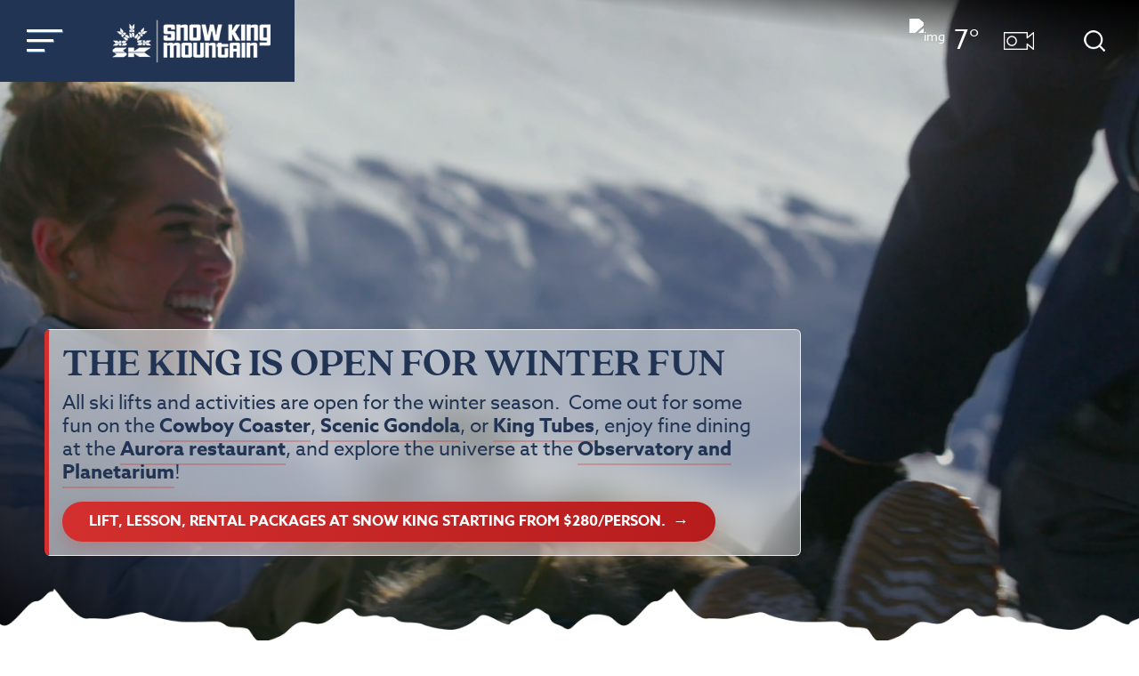

--- FILE ---
content_type: text/html; charset=UTF-8
request_url: https://snowkingmountain.com/
body_size: 48691
content:
<!doctype html><html dir="ltr" lang="en-US" prefix="og: https://ogp.me/ns#"><head> <script>
var gform;gform||(document.addEventListener("gform_main_scripts_loaded",function(){gform.scriptsLoaded=!0}),document.addEventListener("gform/theme/scripts_loaded",function(){gform.themeScriptsLoaded=!0}),window.addEventListener("DOMContentLoaded",function(){gform.domLoaded=!0}),gform={domLoaded:!1,scriptsLoaded:!1,themeScriptsLoaded:!1,isFormEditor:()=>"function"==typeof InitializeEditor,callIfLoaded:function(o){return!(!gform.domLoaded||!gform.scriptsLoaded||!gform.themeScriptsLoaded&&!gform.isFormEditor()||(gform.isFormEditor()&&console.warn("The use of gform.initializeOnLoaded() is deprecated in the form editor context and will be removed in Gravity Forms 3.1."),o(),0))},initializeOnLoaded:function(o){gform.callIfLoaded(o)||(document.addEventListener("gform_main_scripts_loaded",()=>{gform.scriptsLoaded=!0,gform.callIfLoaded(o)}),document.addEventListener("gform/theme/scripts_loaded",()=>{gform.themeScriptsLoaded=!0,gform.callIfLoaded(o)}),window.addEventListener("DOMContentLoaded",()=>{gform.domLoaded=!0,gform.callIfLoaded(o)}))},hooks:{action:{},filter:{}},addAction:function(o,r,e,t){gform.addHook("action",o,r,e,t)},addFilter:function(o,r,e,t){gform.addHook("filter",o,r,e,t)},doAction:function(o){gform.doHook("action",o,arguments)},applyFilters:function(o){return gform.doHook("filter",o,arguments)},removeAction:function(o,r){gform.removeHook("action",o,r)},removeFilter:function(o,r,e){gform.removeHook("filter",o,r,e)},addHook:function(o,r,e,t,n){null==gform.hooks[o][r]&&(gform.hooks[o][r]=[]);var d=gform.hooks[o][r];null==n&&(n=r+"_"+d.length),gform.hooks[o][r].push({tag:n,callable:e,priority:t=null==t?10:t})},doHook:function(r,o,e){var t;if(e=Array.prototype.slice.call(e,1),null!=gform.hooks[r][o]&&((o=gform.hooks[r][o]).sort(function(o,r){return o.priority-r.priority}),o.forEach(function(o){"function"!=typeof(t=o.callable)&&(t=window[t]),"action"==r?t.apply(null,e):e[0]=t.apply(null,e)})),"filter"==r)return e[0]},removeHook:function(o,r,t,n){var e;null!=gform.hooks[o][r]&&(e=(e=gform.hooks[o][r]).filter(function(o,r,e){return!!(null!=n&&n!=o.tag||null!=t&&t!=o.priority)}),gform.hooks[o][r]=e)}});
</script>
<meta charset="UTF-8"><meta name="viewport" content="width=device-width, initial-scale=1"><link rel="preload" href="https://www.googletagmanager.com/gtm.js?id=GTM-WGTHPP" as="script"><link rel="preload" href="https://bat.bing.com/bat.js" as="script"><link rel="preload" href="https://bat.bing.com/p/action/73004656.js" as="script"><link rel="preload" href="https://www.google-analytics.com/analytics.js" as="script"><link rel="preload" href="https://connect.facebook.net/en_US/fbevents.js" as="script"><link rel="preload" href="https://www.clarity.ms/s/0.7.32/clarity.js" as="script"><link rel="profile" href="https://gmpg.org/xfn/11"><link media="all" href="https://snowkingmountain.com/wp-content/cache/autoptimize/css/autoptimize_054f8b476af3ad9395d6ff607356332c.css" rel="stylesheet"><title>Snow King Mountain Resort | Things to Do In Jackson Hole</title><meta name="description" content="Looking for things to do in Jackson Hole? Snow King Mountain Resort is year-round destination with Jackson Hole skiing and summer activities." /><meta name="robots" content="max-image-preview:large" /><link rel="canonical" href="https://snowkingmountain.com/" /><meta name="generator" content="All in One SEO (AIOSEO) 4.9.1.1" /><meta property="og:locale" content="en_US" /><meta property="og:site_name" content="Snow King Mountain Resort - Things to Do In Jackson Hole" /><meta property="og:type" content="article" /><meta property="og:title" content="Snow King Mountain Resort | Things to Do In Jackson Hole" /><meta property="og:description" content="Looking for things to do in Jackson Hole? Snow King Mountain Resort is year-round destination with Jackson Hole skiing and summer activities." /><meta property="og:url" content="https://snowkingmountain.com/" /><meta property="og:image" content="https://snowkingmountain.com/wp-content/uploads/2022/05/logo-skm-king-concert-sponsor.png" /><meta property="og:image:secure_url" content="https://snowkingmountain.com/wp-content/uploads/2022/05/logo-skm-king-concert-sponsor.png" /><meta property="og:image:width" content="500" /><meta property="og:image:height" content="360" /><meta property="article:published_time" content="2024-10-30T09:00:31+00:00" /><meta property="article:modified_time" content="2026-01-16T16:21:22+00:00" /><meta property="article:publisher" content="https://www.facebook.com/SnowKingMountain/" /><meta name="twitter:card" content="summary_large_image" /><meta name="twitter:title" content="Snow King Mountain Resort | Things to Do In Jackson Hole" /><meta name="twitter:description" content="Looking for things to do in Jackson Hole? Snow King Mountain Resort is year-round destination with Jackson Hole skiing and summer activities." /><meta name="twitter:image" content="https://snowkingmountain.com/wp-content/uploads/2022/05/logo-skm-king-concert-sponsor.png" /> <script type="application/ld+json" class="aioseo-schema">{"@context":"https:\/\/schema.org","@graph":[{"@type":"BreadcrumbList","@id":"https:\/\/snowkingmountain.com\/#breadcrumblist","itemListElement":[{"@type":"ListItem","@id":"https:\/\/snowkingmountain.com#listItem","position":1,"name":"Home"}]},{"@type":"Organization","@id":"https:\/\/snowkingmountain.com\/#organization","name":"Snow King Mountain Resort","description":"Things to Do In Jackson Hole","url":"https:\/\/snowkingmountain.com\/","telephone":"+13072015464","logo":{"@type":"ImageObject","url":"https:\/\/snowkingmountain.com\/wp-content\/uploads\/2022\/05\/logo-skm-king-concert-sponsor.png","@id":"https:\/\/snowkingmountain.com\/#organizationLogo","width":500,"height":360,"caption":"Things to do in Jackson Hole"},"image":{"@id":"https:\/\/snowkingmountain.com\/#organizationLogo"},"sameAs":["https:\/\/www.facebook.com\/SnowKingMountain\/","https:\/\/www.instagram.com\/snowkingmountain\/","https:\/\/www.youtube.com\/user\/SnowKingSkiArea"]},{"@type":"WebPage","@id":"https:\/\/snowkingmountain.com\/#webpage","url":"https:\/\/snowkingmountain.com\/","name":"Snow King Mountain Resort | Things to Do In Jackson Hole","description":"Looking for things to do in Jackson Hole? Snow King Mountain Resort is year-round destination with Jackson Hole skiing and summer activities.","inLanguage":"en-US","isPartOf":{"@id":"https:\/\/snowkingmountain.com\/#website"},"breadcrumb":{"@id":"https:\/\/snowkingmountain.com\/#breadcrumblist"},"image":{"@type":"ImageObject","url":"https:\/\/snowkingmountain.com\/wp-content\/uploads\/2021\/12\/things-to-do-snowking-mountain-passes.jpeg","@id":"https:\/\/snowkingmountain.com\/#mainImage","width":900,"height":700,"caption":"Things to do in Jackson Hole"},"primaryImageOfPage":{"@id":"https:\/\/snowkingmountain.com\/#mainImage"},"datePublished":"2024-10-30T02:00:31-07:00","dateModified":"2026-01-16T09:21:22-07:00"},{"@type":"WebSite","@id":"https:\/\/snowkingmountain.com\/#website","url":"https:\/\/snowkingmountain.com\/","name":"Snow King Mountain Resort","description":"Things to Do In Jackson Hole","inLanguage":"en-US","publisher":{"@id":"https:\/\/snowkingmountain.com\/#organization"}}]}</script>  <script type="application/ld+json">{"@context":"https://schema.org","@type":"SkiResort","@id":"https://snowkingmountain.com/#organization","name":"Snow King Mountain Resort","description":"Jackson Hole's hometown ski hill and year-round mountain adventure destination","url":"https://snowkingmountain.com/","alternateName":["The Town Hill","The King"],"address":{"@type":"PostalAddress","streetAddress":"400 E. Snow King Avenue","addressLocality":"Jackson","addressRegion":"WY","postalCode":"83001","addressCountry":"US"},"geo":{"@type":"GeoCoordinates","latitude":43.4799,"longitude":-110.7624},"telephone":"+1-307-201-5464","email":"info@snowkingmountain.com","amenityFeature":[{"@type":"LocationFeatureSpecification","name":"Skiable Acres","value":"500+"},{"@type":"LocationFeatureSpecification","name":"Named Runs","value":"41"},{"@type":"LocationFeatureSpecification","name":"Lifts","value":"3"},{"@type":"LocationFeatureSpecification","name":"Gondola Capacity","value":"8"},{"@type":"LocationFeatureSpecification","name":"Magic Carpets","value":"3"},{"@type":"LocationFeatureSpecification","name":"Free parking","value":true},{"@type":"LocationFeatureSpecification","name":"Ski school","value":true},{"@type":"LocationFeatureSpecification","name":"Equipment rentals","value":true},{"@type":"LocationFeatureSpecification","name":"Night skiing","value":true},{"@type":"LocationFeatureSpecification","name":"Snow tubing","value":true},{"@type":"LocationFeatureSpecification","name":"Multiple restaurants","value":true},{"@type":"LocationFeatureSpecification","name":"Observatory & Planetarium","value":true},{"@type":"LocationFeatureSpecification","name":"Event venues","value":true},{"@type":"LocationFeatureSpecification","name":"Webcams","value":true}],"sameAs":["https://www.tripadvisor.com/Attraction_Review-g60491-d274136-Reviews-Snow_King_Mountain_Resort-Jackson_Jackson_Hole_Wyoming.html"]}</script> <link rel='dns-prefetch' href='//www.googletagmanager.com' /><link href='https://use.typekit.net' rel='preconnect' /><link href='https://p.typekit.net' rel='preconnect' /><link href='https://www.googletagmanager.com' rel='preconnect' /><link href='https://bat.bing.com' rel='preconnect' /><link href='https://www.google-analytics.com' rel='preconnect' /><link href='https://connect.facebook.net' rel='preconnect' /><link href='https://www.clarity.ms' rel='preconnect' /><link href='https://stats.g.doubleclick.net' rel='preconnect' /><link href='https://analytics.google.com' rel='preconnect' /><link href='https://www.google.com' rel='preconnect' /><link href='https://www.facebook.com' rel='preconnect' /><link href='https://u.clarity.ms' rel='preconnect' /><link href='https://c.clarity.ms' rel='preconnect' /><link href='https://x.clarity.ms' rel='preconnect' /><link rel="alternate" type="application/rss+xml" title="Snow King Mountain Resort &raquo; Feed" href="https://snowkingmountain.com/feed/" /><link rel="alternate" type="application/rss+xml" title="Snow King Mountain Resort &raquo; Comments Feed" href="https://snowkingmountain.com/comments/feed/" /><link rel="alternate" type="text/calendar" title="Snow King Mountain Resort &raquo; iCal Feed" href="https://snowkingmountain.com/events/?ical=1" /><link rel='stylesheet' id='megamenu-css' href='https://snowkingmountain.com/wp-content/cache/autoptimize/css/autoptimize_single_8c270dd751f4cf2db259849b091d161e.css' media='all' /><link rel='stylesheet' id='dashicons-css' href='https://snowkingmountain.com/wp-includes/css/dashicons.min.css' media='all' /><link rel='stylesheet' id='popup-maker-site-css' href='https://snowkingmountain.com/wp-content/cache/autoptimize/css/autoptimize_single_ee7ab6e6c81cfb5d3ee1b596425bd0aa.css?generated=1755546504&#038;ver=1.21.5' media='all' /> <script src="https://snowkingmountain.com/wp-includes/js/jquery/jquery.min.js" id="jquery-core-js"></script> <script src="https://snowkingmountain.com/wp-includes/js/jquery/jquery-migrate.min.js" id="jquery-migrate-js"></script>    <script src="https://www.googletagmanager.com/gtag/js?id=G-6760SLQ3PH" id="google_gtagjs-js" async></script> <script id="google_gtagjs-js-after">window.dataLayer = window.dataLayer || [];function gtag(){dataLayer.push(arguments);}
gtag("set","linker",{"domains":["snowkingmountain.com"]});
gtag("js", new Date());
gtag("set", "developer_id.dZTNiMT", true);
gtag("config", "G-6760SLQ3PH");
gtag("config", "AW-923346272");
 window._googlesitekit = window._googlesitekit || {}; window._googlesitekit.throttledEvents = []; window._googlesitekit.gtagEvent = (name, data) => { var key = JSON.stringify( { name, data } ); if ( !! window._googlesitekit.throttledEvents[ key ] ) { return; } window._googlesitekit.throttledEvents[ key ] = true; setTimeout( () => { delete window._googlesitekit.throttledEvents[ key ]; }, 5 ); gtag( "event", name, { ...data, event_source: "site-kit" } ); };</script> <link rel="https://api.w.org/" href="https://snowkingmountain.com/wp-json/" /><link rel="alternate" title="JSON" type="application/json" href="https://snowkingmountain.com/wp-json/wp/v2/pages/13348" /><link rel="EditURI" type="application/rsd+xml" title="RSD" href="https://snowkingmountain.com/xmlrpc.php?rsd" /><link rel='shortlink' href='https://snowkingmountain.com/' /><link rel="alternate" title="oEmbed (JSON)" type="application/json+oembed" href="https://snowkingmountain.com/wp-json/oembed/1.0/embed?url=https%3A%2F%2Fsnowkingmountain.com%2F" /><link rel="alternate" title="oEmbed (XML)" type="text/xml+oembed" href="https://snowkingmountain.com/wp-json/oembed/1.0/embed?url=https%3A%2F%2Fsnowkingmountain.com%2F&#038;format=xml" /><meta name="generator" content="Site Kit by Google 1.168.0" /><link rel="stylesheet" href="https://use.typekit.net/ixf6lof.css"><meta name="google-site-verification" content="_I8ehIM56IM1eGkBg-blT7Ns-kxMZe6UlaIhJ6NssgI" /><meta name="tec-api-version" content="v1"><meta name="tec-api-origin" content="https://snowkingmountain.com"><link rel="alternate" href="https://snowkingmountain.com/wp-json/tribe/events/v1/" />  <script>( function( w, d, s, l, i ) {
				w[l] = w[l] || [];
				w[l].push( {'gtm.start': new Date().getTime(), event: 'gtm.js'} );
				var f = d.getElementsByTagName( s )[0],
					j = d.createElement( s ), dl = l != 'dataLayer' ? '&l=' + l : '';
				j.async = true;
				j.src = 'https://www.googletagmanager.com/gtm.js?id=' + i + dl;
				f.parentNode.insertBefore( j, f );
			} )( window, document, 'script', 'dataLayer', 'GTM-WGTHPP' );</script> <link rel="icon" href="https://snowkingmountain.com/wp-content/uploads/2021/12/favicon.png" sizes="32x32" /><link rel="icon" href="https://snowkingmountain.com/wp-content/uploads/2021/12/favicon.png" sizes="192x192" /><link rel="apple-touch-icon" href="https://snowkingmountain.com/wp-content/uploads/2021/12/favicon.png" /><meta name="msapplication-TileImage" content="https://snowkingmountain.com/wp-content/uploads/2021/12/favicon.png" /><style id="wp-custom-css">.page-id-13484 .site-buttons,
.btn-concert .site-buttons {
    width: 30%;
    text-align: center;
    margin: 0 35% !important;
}

.page-id-13484 .ninec_grid_col_table,
.btn-concert .ninec_grid_col_table {
	margin-bottom: 30px;
}
.hide {
	display: none !important;
}
.li-space li {
	margin-bottom: 15px;
}
.red-blockquote blockquote {
	border-left: 5px solid red; 
	padding-left: 15px;
}
.sp-row-head-bottom h2.ninec_grid_heading:after {
    content: "";
    border-bottom: 5px solid red;
    width: 15%;
    display: flex;
    justify-content: center;
    align-items: center;
    margin-left: auto;
    margin-right: auto;
    margin-top: 10px;
    margin-bottom: 30px;
}
/* Venue Page */
.page-id-1381 .ninec_custom_menu_row::before {
    background: none;
}

/* Dining Page */
.page-id-9936 .ninec_custom_menu_row::before {
    background: none;
}
/* Group Activities */
.page-id-9938 .ninec_custom_menu_row::before {
    background: none;
}
/*Weddings page */
.page-id-13829 .ninec_custom_menu_row::before {
    background: none;
}
.wedding-testimonials {
	height: 100vh;
}
.wedding-testimonials .ninec_grid_wrapper {
		bottom: 0;
    position: absolute;
    left: 0;
    right: 0;
}
.strong-view-id-1 .wpmtst-testimonial-inner {
    background: rgb(0 0 0 / 70%) !important;
	border-radius: 20px;
}
.strong-view-id-1 .wpmslider-next:before,
.strong-view-id-1 .wpmslider-prev:before {
    background: #ffffff !important;
}
.page-id-13829 .ninec_activity_simple_caption {
    position: absolute;
    top: 50% !important;
    left: 0;
    right: 0;
    margin: 0 auto;
    text-align: center;
    -webkit-transform: translateY(-50%);
    -moz-transform: translateY(-50%);
    -ms-transform: translateY(-50%);
    -o-transform: translateY(-50%);
    transform: translateY(-50%) !important;
    z-index: 1;
}
.page-id-13829 .ninec_image_banner_caption h1 {
    text-shadow: #000 1px 0px 1px !important;
    color: #fff;
    text-transform: uppercase !important;
	text-align: center !important;
	font-size: 2.8em !important;
}


#home_season_sale{display:none}#home_sixcolumns .ninec_grid_col h3,#home_sixcolumns .ninec_grid_col p,#home_sixcolumns h3 a,.image_overlay_links h2,.skm_two_column h2,.skm_two_column h2 a,.skm_two_column h3,.skm_two_column h3 a,.skm_two_column_content h2 a,h3 a{color:#262626!important}#conditions_dailymessage a,.single_trail_maps.single_trail_maps_winter a,.skm_menu_images_button a{color:#fff}.skm_two_column h2,.skm_two_column h3{background:#fff!important}.page-id-11263 .ninec_dual_button_wrapper,.skm_two_column .ninec_grid_col_content{margin:10px 80px 30px!important;color:#262626!important}.imlooking_heading{background:#e9eaea!important}.ninec_image_banner_caption a.site-buttons{color:#ffff;font-weight:900}#colophon a,#colophon h2,#colophon h4{text-transform:capitalize!important}.ninec_image_banner_caption h1{text-shadow:inherit}.pricing_inner_dark a,.pricing_inner_light a{color:#fff!important}#button-background-color a.site-buttons:before{background-color:#db3a31!important}#bikes-items h2,.ninec-table-column{padding-bottom:30px}#bikes-items .ninec_grid_col,.snowking-mountain-video{text-align:center}.passes-content-section,div#ninec_activity_grid_item_season-longlessons{position:relative}div#ninec_activity_grid_item_season-longlessons:after{background:url(/wp-content/uploads/2022/10/snow-king-sold-out-icon-small.png) no-repeat;content:"";position:absolute;width:100%;height:100%;top:0}.winter-snow-king-passes-section{max-width:1022px;margin:0 auto}.ninec_col.ninec_grid_col.passes-image-section img{width:95%;float:right}.passes-content-section:after{background-color:#213454;content:"";position:absolute;bottom:0;width:100%;height:50%;z-index:-1;right:0}.passes-content-section p{color:#ffff;font-size:22px;padding-top:30px}.ninec_col.ninec_grid_col.passes-image-section{margin-right:0;max-width:37%}.ninec_col.ninec_grid_col.ninec_grid_col_last.passes-content-section{padding:6px 50px}.snow-king-ain-heading h2{font-family:azo-sans-web,sans-serif;font-size:39px}.snow-king-ain-heading h2 span{font-family:azo-sans-web,sans-serif;color:#db3a31}.artist-section h2{font-size:60px}.artist-section h2 span{font-size:60px;color:#db3a31}.ninec-table-column table{border:1px solid #21345438}.ninec-table-column th{font-weight:500;color:#fff;border:1px solid #f4f4f438;text-align:center;background-color:#213454}.ninec-table-column td{border:1px solid #21345438;text-align:center}.ninec-table-column h2{font-size:50px}.ninec-table-column h2 span{font-size:50px;color:#db3a31}
#home_new_winter_rental h2.fade-in-left.delay-1\.2.scroll-triggered {
    padding-top: 10px;
    padding-bottom: 10px;
}

.concert-price-table thead {
	border-bottom: 1px solid;
}

.concert-price-table thead th {
	text-align: center;
	font-weight: 600;
}

.concert-price-table tbody td {
	border-right: 1px solid;
	text-align: center !important;
}
.concert-price-table tbody td:last-child {
	border-right: 0px solid !important;
}
a.site-buttons {
	cursor: pointer;	
}
.sub-head-small-font {
	font-size: 35px;
}

@media only screen and (max-width: 991px) {
	.venue-highlights {
		padding-top: 50px;
	}
	.intro-season-pass .ninec_row {
    flex-direction: column !important;
	}
	.intro-season-pass .ninec_grid_col_last {
    background: #213454;
    padding: 15px;
	}
		.intro-season-pass .ninec_grid_col_last h2,
	.intro-season-pass .ninec_grid_col_last .ninec_grid_col_content {
		color: #ffffff !important;
    background: none !important;
	}
		.artist-section h2,
	.artist-section h2 span {
		font-size: 40px !important;
	}
	#ninec_banner_3 .ninec_text_wrapper {
		padding-left: 15px;
		padding-right: 15px;
	}
}

.sponsor-row-1 img {
	max-width: 450px;
}
.sponsor-row-2 img {
	max-width: 400px;
}
.sponsor-row-3 img {
	max-width: 380px;
}

@media only screen and (max-width: 767px) {
.concert-price-table table {
	display: block;
        width: 100%;
        overflow-x: auto;
        white-space: nowrap;
}
	.concert-price-table table td {
		min-width: 125px;
	}
	
	.sm-pad-left-right-30 .ninec_grid_wrapper {
		padding-left: 30px;
		padding-right: 30px;
	}
	
	
	

	/*
	.concert-price-table table {
        width: 100%;
        display: block;
        overflow-x: auto;
    }
    .concert-price-table  table th, .concert-price-table table td {
        white-space: nowrap; 
    }
	
    table, thead, tbody, th, td, tr {
        display: block;
    }
    thead tr {
        display: none;
    }
    tr {
        margin-bottom: 1rem;
    }
    td {
        display: flex;
        justify-content: space-between;
        padding: 0.5rem;
    }
    td:before {
        content: attr(data-label);
        font-weight: bold;
        text-transform: uppercase;
        margin-right: 1rem;
    }
*/
}


@media only screen and (min-width: 992px) {
	.skm_two_column_right h2,
	.skm_two_column_left h2 {
		padding-bottom: 10px !important;
	}
	
	.skm_two_column_right h3,
	.skm_two_column_left h3 {
		padding-bottom: 10px !important;
		padding-top: 10px !important;
	}
	.sm-eq-cols .ninec_col.ninec_grid_col {
    flex: 1 !important;
	}
	.row-highlights {
		padding-top: 25px;
		padding-bottom: 50px;
		margin-top: 50px;
	}
	.row-highlights .ninec_grid_wrapper {
		margin-left: auto !important;
		margin-right: auto !important;
	}

	.row-highlights h2.ninec_grid_heading,
	.row-highlights .ninec_col h3 {
		color: #ffffff !important;	
		background: #2d71b5 !important;
	}
	.row-highlights .ninec_grid_col_content li,
	.row-highlights .ninec_col h4 {
		color: #ffffff;	
	}
	.row-highlights .ninec_col  {
		box-shadow: rgba(255, 255, 255, 0.24) 0px 3px 8px;
		border-radius: 15px;
		margin-bottom: 20px;
	}
	.row-highlights .ninec_row {
		column-gap: 50px;
	}
	.row-parallax {
    min-height: 800px;
    justify-content: center;
    align-items: center;
    display: flex;
    text-align: center;
    background-attachment: fixed;
	}
	.row-parallax .ninec_grid_wrapper {
		background: rgb(0 0 0 / 50%);
		border-radius: 15px;
		padding: 30px 50px 50px;
	}
	.row-parallax h2, .row-parallax h4 {
		color: #ffffff;
	}
	.sm-eq-cols .skm_two_column_content h2 {
		padding-left: 50px;
		padding-right: 50px;
	}
	.sm-eq-cols .skm_two_column_content .ninec_grid_col_content  {
		margin-left: 50px !important;
		margin-right: 50px !important;
	}
	 
}

@media only screen and (min-width: 992px) and (max-width: 1280px) {
	.artist-section h2 {
		margin-top: 10px;
		margin-bottom: 10px;
		font-size: 40px;
	}
}

@media only screen and (min-width: 992px) and (max-width: 1439px) {
	.intro-season-pass .ninec_grid_col_last h2 {
		padding-bottom: 0 !important;
	}
	.intro-season-pass .ninec_grid_col_last .ninec_grid_col_content {
		margin-top: 0;
		margin-bottom: 0;
	}
	.intro-season-pass .ninec_grid_col_last .site-buttons {
		margin-top: 0;
		margin-bottom: 0;
	}
}

@media only screen and (min-width: 992px) {
	/* Summer Homepage 2025 */
	.page-id-13576 #home_iamlooking, 
	.page-id-13829 #home_iamlooking,
	.page-id-1381 #home_iamlooking,
	.page-id-9936 #home_iamlooking,
	.page-id-9938 #home_iamlooking {
    margin-top: 0px !important;
    padding-top: 40px;
	}
	/* Weddings Page */
	 .page-id-13829 .ninec_image_banner_wrapper:after,
	.banner-wave:after {
    content: "";
    position: absolute;
    left: 0;
    right: 0;
    bottom: -2px;
    width: 100%;
    height: 90px;
    background: url(/wp-content/uploads/2022/07/background-mountain.png) bottom / contain repeat-x;
    -webkit-background-size: contain;
    -moz-background-size: contain;
    -o-background-size: contain;
    z-index: 2;
}
	.weddings-header .ninec_image_banner img {
		-o-object-position: bottom;
		   object-position: bottom;
	}
	
}

@media only screen and (min-width: 1440px) {
	.intro-season-pass .skm_two_column_image img {
		max-height: 550px;
		object-fit: contain !important;
		object-position: right !important;
	}
}

@media only screen and (min-width: 1921px) {
	.intro-season-pass .ninec_grid_col_last h2,
	.intro-season-pass .ninec_grid_col_last .ninec_grid_col_content p {
		margin-right: 25% !important;
	}
	.single-activities.postid-10498 .ninec_activity_simple_header video {
		-o-object-position: top;
    object-position: top;
	}
}



.page-id-13841 a.site-buttons {
    margin-right: 0px!important;
}



/* ==========================================================================
   SNOW KING BANNER FIXES - COMPACT WHITE GLASS DESIGN
   ========================================================================== */

/* --------------------------------------------------------------------------
   1. LAYOUT & MEDIA HANDLING
   Fixes the video height stretching and manages the Desktop/Mobile swap.
   -------------------------------------------------------------------------- */

/* Force video to respect aspect ratio and container */
.ninec_video_banner_tag {
    height: auto !important; 
    min-height: 100%;
    width: 100%;
    object-fit: cover;
}

/* Hide the mobile static image by default on desktop */
.ninec_banner_mobile_image {
    display: none;
}


/* --------------------------------------------------------------------------
   2. CAPTION CONTAINER (White Glassmorphism)
   -------------------------------------------------------------------------- */

.ninec_image_banner_caption {
    position: absolute !important;
    z-index: 20;
    
    /* Positioning: Anchored to bottom-left */
    bottom: 95px !important;
    left: 50px !important;
    top: auto !important;
    right: auto !important;
    transform: none !important;
    
    /* Sizing */
    max-width: 850px;
    width: 90%;
    text-align: left !important;

    /* STYLE: Semi-transparent White + Blur */
    background: linear-gradient(135deg, rgba(255, 255, 255, 0.6) 0%, rgba(255, 255, 255, 0.4) 100%);
    backdrop-filter: blur(20px);         
    -webkit-backdrop-filter: blur(20px);
    
    /* BOX MODEL: Compact 15px padding */
    padding: 15px !important;
    border-radius: 6px;
    
    /* BORDERS & SHADOWS */
    box-shadow: 0 20px 40px rgba(0,0,0,0.1);
    border: 1px solid rgba(255,255,255,0.8);
    border-left: 5px solid #d32f2f; /* Red Accent Line */
}


/* --------------------------------------------------------------------------
   3. TYPOGRAPHY (Dark Text for Light Background)
   -------------------------------------------------------------------------- */

/* Heading */
.ninec_image_banner_caption h1 {
    color: #213454 !important; /* Brand Blue */
    font-size: 2.8rem !important;
    margin: 0 0 5px 0 !important;
    line-height: 1;
    font-weight: 900 !important;
    text-transform: uppercase;
    letter-spacing: -0.5px;
    text-shadow: none !important;
}

/* Body Text */
.ninec_image_banner_caption h4 {
    color: #4a5b75 !important; /* Dark Slate Gray */
    font-size: 0.9rem!important;
    line-height: 1.5;
    font-weight: 500;
    margin: 0 !important;
    text-shadow: none !important;
    max-width: 98%;
}

/* Reset internal paragraph margins */
.ninec_image_banner_caption h4 p { 
    margin: 0 !important; 
  color: #4a5b75 !important;
color: #213454 !important;
    font-size: 22px !important;
}

/* Links inside the descriptive text */
.ninec_image_banner_caption h4 a {
    color: #213454 !important;
    font-weight: 700;
    text-decoration: none;
    border-bottom: 2px solid rgba(211, 47, 47, 0.3);
    transition: all 0.3s;
}

.ninec_image_banner_caption h4 a:hover {
    border-bottom-color: #d32f2f;
    color: #d32f2f !important;
}


/* --------------------------------------------------------------------------
   4. RED BUTTON STYLING
   -------------------------------------------------------------------------- */

/* Reset the paragraph wrapper to ensure exact spacing */
.ninec_image_banner_caption p[style*="font-size: 36px"] {
    margin: 20px 0 0 0 !important; /* 20px Top Margin */
    line-height: 0 !important;
    padding: 0 !important;
}

/* The Button Itself */
.ninec_image_banner_caption p[style*="font-size: 36px"] a {
    display: inline-flex !important;
    align-items: center;
    justify-content: center;
    
    /* Colors */
    background: linear-gradient(90deg, #d32f2f 0%, #b71c1c 100%);
    color: #fff !important;
    
    /* Font Styling */
    font-size: 16px !important; 
    font-weight: 700;
    text-transform: uppercase;
    text-decoration: none;
    line-height: 1.2;
    
    /* Shape & Spacing */
    padding: 12px 30px !important;
    border-radius: 50px;
    box-shadow: 0 8px 15px rgba(211, 47, 47, 0.2);
    border: none;
    transition: all 0.3s ease;
}

/* Hover State */
.ninec_image_banner_caption p[style*="font-size: 36px"] a:hover {
    transform: translateY(-2px);
    box-shadow: 0 12px 25px rgba(211, 47, 47, 0.3);
    background: linear-gradient(90deg, #e53935 0%, #c62828 100%);
}

/* Add Arrow Icon */
.ninec_image_banner_caption p[style*="font-size: 36px"] a::after {
    content: '→';
    font-size: 18px;
    margin-left: 8px;
    transition: transform 0.3s ease;
}

.ninec_image_banner_caption p[style*="font-size: 36px"] a:hover::after {
    transform: translateX(4px);
}





/* ==========================================================================
   MOBILE UPDATES - SMALLER & FLOATING
   ========================================================================== */

@media (max-width: 767px) {
    
    /* 1. Force the mobile container to be taller 
       This prevents the image from being so short that the text covers it all. */
    .ninec_video_banner_wrapper {
        min-height: 500px !important;
        height: 80vh !important; /* Uses 80% of the screen height */
    }

    /* 2. Swap Video for Image */
    .ninec_video_banner_tag { display: none !important; }
    .ninec_banner_mobile_image { 
        display: block !important; 
        width: 100%; 
        height: 100% !important; 
        object-fit: cover; 
    }

    /* 3. Mobile Caption Container - FLOATING CARD STYLE */
    .ninec_image_banner_caption {
        position: absolute !important;
        
        /* Positioning: Floating near the bottom, not attached */
        bottom: 15px !important;
        left: 3% !important; 
        width: 94% !important; /* 3% margin on each side */
        top: auto !important;
        transform: none !important;
        max-width: none !important;
        
        /* Styling: Compact Box */
        background: rgba(255, 255, 255, 0.95); /* High opacity white for readability */
        backdrop-filter: blur(10px);
        -webkit-backdrop-filter: blur(10px);
        padding: 20px 20px 20px 20px !important; /* Tighter padding */
        border-radius: 8px; /* Rounded corners returned */
        
        /* Borders */
        border: 1px solid rgba(255,255,255,0.5);
        border-top: 4px solid #d32f2f; /* Red accent on top */
        box-shadow: 0 10px 20px rgba(0,0,0,0.2);
    }

    /* 4. Smaller Typography for Mobile */
    .ninec_image_banner_caption h1 {
        font-size: 1.6rem !important; /* Much smaller header */
        margin-bottom: 8px !important;
        line-height: 1.1;
    }
    
    .ninec_image_banner_caption h4 {
        font-size: 0.95rem !important; /* Smaller body text */
        line-height: 1.4;
        margin-bottom: 0 !important;
        display: block;
    }

    /* 5. Smaller Button for Mobile */
    .ninec_image_banner_caption p[style*="font-size: 36px"] {
        margin: 15px 0 0 0 !important; /* Less space above button */
    }

    .ninec_image_banner_caption p[style*="font-size: 36px"] a {
        width: 100%;
        box-sizing: border-box;
        border-radius: 6px;
        padding: 12px 15px !important; /* Slimmer button */
        font-size: 14px !important;
        text-align: center;
        justify-content: center;
    }
img.ninec_banner_mobile_image {
    height: 80vh !important;
}
}</style><style id="sccss">.ninec_fullwidth {
    overflow-y: hidden;
}

.page-id-13829 .ninec_activity_simple_caption {
    position: absolute;
    top: 50% !important;
    left: 0;
    right: 0;
    margin: 0 auto;
    text-align: center;
    -webkit-transform: translateY(-50%);
    -moz-transform: translateY(-50%);
    -ms-transform: translateY(-50%);
    -o-transform: translateY(-50%);
    transform: translateY(-50%) !important;
    z-index: 1;
}
.page-id-13829 .ninec_activity_simple_caption h1 {
    text-shadow: #000 1px 0px 1px !important;
    color: #fff;
    text-transform: uppercase !important;
	text-align: center !important;
	font-size: 2.8em !important;
}
/*.home .ninec_groups_gather_exta_col_item {
	margin-bottom: 40px;
}
.home .ninec_groups_gather_exta_col_item:last-child {
	margin-bottom: 0;
}*/

.rm-space-left .ninec_grid_col_content  h3 {
	padding-left: 0px !important;
	padding-top: 0px !important;
}


@media only screen and (min-width: 992px) {
	.home .ninec_groups_gather_main_col, .home .ninec_groups_gather_exta_col_item {
    height: 550px !important;
    }
	.home #ninec_groups_gather_wrapper img {
		height: 100% !important;
	}
	.home  .ninec_groups_gather_exta_col_item:first-child {
    margin-bottom: 0;
}
	.home .ninec_groups_gather_row {
  display: grid;
  grid-template-columns: 1fr 1fr;
  grid-template-rows: auto auto;
  gap: 24px;
}
.home .ninec_groups_gather_main_col,
 .home .ninec_groups_gather_exta_col_item {
  position: relative;
  height: 100%;
}
.home .ninec_groups_gather_exta_col {
  display: contents;
}
}

h1,h1>a,h1>a>span,h1>span,h2,h2>a,h2>a>span,h2>span,h3,h3>a,h3>a>span,h3>span,h4,h4>a,h4>a>span,h4>span,h5,h5>a,h5>a>span,h5>span,h6,h6>a,h6>a>span,h6>span{line-height:1.2em;font-weight:400;font-style:normal;text-decoration:none}#skmcond_lifttrails,#skmcond_snowreport,#skmcond_todaysweather{background-repeat:no-repeat;padding-bottom:65px}#FlybookWidgetIframe,#colophon .gfield_label,#comments,#king_concert_pricing .ninec_grid_col_table tr td:last-child,#king_concert_pricing .ninec_grid_col_table tr th:last-child,#masthead,#ninec_activity_bottom_content_wrapper .ui-accordion .ui-accordion-header span.ui-accordion-header-icon,#ninec_activity_summary_left_content .site-buttons:nth-of-type(2):before,#ninec_activity_summary_right_content .site-buttons:nth-of-type(2):before,#skm_search_bar input:focus~i,.activities .ninec_col a.activities_button,.flybook-widget-background,.hide,.hide-section,.mapboxgl-popup-close-button,.mapboxgl-popup-tip,.mega-toggle-on #top_menu_button_wrapper li.top_menu_line_bottom,.ninec_dual_button_banner a.site-buttons:last-child:before,.ninec_logo_slider_container .swiper-button-next,.ninec_logo_slider_container .swiper-button-prev,.page-id-10158 .ninec_custom_menu_row:before,.page-id-13089 .ninec_custom_menu_row:before,.page-id-13134 .ninec_custom_menu_row:before,.page-id-669 .skm_daily_message_wrapper h2,.rental_map_hide,.single-jobs .post-thumbnail,.skm_facility_content_display_content h2,.skm_facility_content_display_winter,.widget.widget_archive,.widget.widget_categories,.widget.widget_tag_cloud,div#home_season_pass,img.ninec_banner_mobile_image,p:empty{display:none}#king_concert_pricing_cta,#media_image-3 h2,#ninec_footer_copyright p,#skm_mega_weather_wrapper,#skmcond_todaysweather .ninec_col.ninec_grid_col:not(.skmcond_todaysweather_col3),.gform_button,.iamlooking_houroperation,.iamlooking_rentals,.iamlooking_summer,.iamlooking_tickets,.ninec_activity_accordion h2,.ninec_activity_grid_reverse h2,.skm-map-achors p,.sponsor_section1 .ninec_grid_col,.sponsor_section2 .ninec_grid_col,.sponsor_section3 .ninec_grid_col,.table-txt-center-last td:last-child,.table-txt-center-last th:last-child,.text-center,a.site-buttons:before{text-align:center}#king_concert_pricing_cta a.site-buttons,#trail_map_button a.site-buttons,.skm_mobile_menu_slider .swiper-pagination span:last-child{margin-right:0!important}.sponsor_section1.skm_brans_we_carry_king .ninec_grid_wrapper,.sponsor_section2.skm_brans_we_carry_king .ninec_grid_wrapper{padding-left:30px;padding-right:30px}.page-id-13089 a.site-buttons{margin-right:0!important;text-transform:initial;margin-top:0!important}.page-id-13089 .ninec_dual_button_wrapper a:first-child{margin-right:30px!important}.page-id-13089 .ninec_activity_other_activities_wrapper h2{text-align:center;text-transform:uppercase;margin-bottom:30px}.page-id-13068 .artist-section h2,.page-id-13068 .artist-section h2 span{font-size:40px;margin-top:0;margin-bottom:15px}#artist-spotlight-heading .ninec_grid_wrapper,#skm_safety_terrain .ninec_grid_wrapper,#skm_safety_winter .ninec_grid_wrapper{margin-bottom:0;padding-bottom:0}#artist-spotlight-heading .ninec_grid_wrapper h2,#artist-spotlight-heading .ninec_grid_wrapper h2 span{font-size:60px}#colophon a,#colophon h2,#colophon h2>a,#colophon h4,#colophon h4>a,#home_iamlooking h3>a,#home_season_sale h2,#home_season_sale p,#home_sixcolumns .ninec_grid_col h3,#home_sixcolumns .ninec_grid_col h3>a,#home_sixcolumns .ninec_grid_col p,#mtnsport_heading .ninec_text_wrapper h2,#observatory_features .ninec_row a,#observatory_features .ninec_row h1,#observatory_features .ninec_row h2,#observatory_features .ninec_row h3,#observatory_features .ninec_row h4,#observatory_features .ninec_row h5,#observatory_features .ninec_row h6,#observatory_features .ninec_row li,#observatory_features .ninec_row p,#observatory_features .ninec_row span,#skm_header_cams_wrapper h4>a,#skm_mega_conditions_wrapper h4>a,#skm_mega_weather_wrapper h2,#skm_mega_weather_wrapper h2>a,#skm_mega_weather_wrapper h4,#skm_mega_weather_wrapper h4>a,#skm_mega_weather_wrapper li,#skmcond_lifttrails h4>a,#skmcond_snowreport h2.ninec_grid_heading>a,#skmcond_todaysweather h2.ninec_grid_heading>a,#skmcond_todaysweather h4>a,.image_overlay_links .ninec_col.ninec_grid_col h4>a,.king-concert-slider .swiper-button-next,.king-concert-slider .swiper-button-prev,.ninec_logo_slider_container h2>a,.ninec_video_banner_wrapper a,.pricing_inner h2,.pricing_inner p,.pricing_inner td,.pricing_inner th,.single_trail_maps_winter h2>a,.skm_col_image_bg .ninec_grid_wrapper h2.ninec_grid_heading>a,.skm_daily_message_col h4,.skm_daily_message_col h4>a,.skm_daily_message_col p,.skm_daily_message_wrapper h2>a,.skm_facility_content_display_winter .skm_facility_content_display_content h2,.skm_facility_content_display_winter .skm_facility_content_display_content h3,.skm_facility_content_display_winter .skm_facility_content_display_content h4,.skm_facility_content_display_winter .skm_facility_content_display_content p,.skm_facility_content_display_winter .skm_facility_content_display_content td,.skm_facility_content_display_winter .skm_facility_content_display_content th,.skm_gneral_hours *,.skm_hillclimb_col h2,.skm_hillclimb_col p,.skm_lifttrails_wrapper h2>a,.skm_menu_images_content h4>a,.skm_snowreport_row_newsletter td,.skm_snowreport_wrapper h4>a,.skm_ticket_pricing_content_display_winter td,.skm_ticket_pricing_content_display_winter th,.skm_ticket_pricing_content_display_winter th>h4,.skm_two_column h2>a,.skm_two_column h3>a,.skm_weather_conditions_row *,.top_heading_card_columns h2>a,txt-white{color:#fff}#observatory_features .ninec_row h4{margin-top:15px;text-align:center}#observatory_showing .swiper-button-next,#observatory_showing .swiper-button-prev{z-index:2;color:#fff}#observatory_concert h2,#observatory_concert h3,#observatory_group h2,#observatory_group h3{padding:0;margin-top:30px}#observatory_concert .ninec_grid_col_content,#observatory_concert a.site-buttons,#observatory_concert h2,#observatory_concert h3,#observatory_group .ninec_grid_col_content,#observatory_group a.site-buttons,#observatory_group h2,#observatory_group h3{margin-left:30px!important;margin-right:30px!important}#king_concert_pricing .ninec_grid_col_table,#summer_activities_row .ninec_col,.page-id-9941 h2.ninec_grid_heading,.skm_two_column_content,p.skm_single_event_content{margin-bottom:30px}#king_concert_pricing h4{margin-top:0;margin-bottom:10px}#king_concert_pricing .ninec_grid_col_table table td,#king_concert_pricing .ninec_grid_col_table table th{border:1px solid;padding:10px;font-size:1rem}#king_concert_pricing .ninec_grid_col_table table th,#rentals_tables table th,#skm_king_concert_content table th,ul.skm_megamenu_links li a.menu_extra_attention_bold{font-weight:900}.skmconditions-icon a.mega-menu-link{display:-webkit-box!important;display:-ms-flexbox!important;display:-webkit-flex!important;display:-moz-box!important;display:flex!important;-webkit-box-align:center;-ms-flex-align:center;-webkit-align-items:center;-moz-box-align:center;align-items:center;-webkit-box-pack:center;-ms-flex-pack:center;-webkit-justify-content:center;-moz-box-pack:center;justify-content:center}#rentals_tables table,#skm_compare_table table{table-layout:initial}#mtnsport_heading .ninec_text_wrapper,#mtnsport_heading .ninec_text_wrapper h2,#ninec_countdown_clock .ninec_text_wrapper,#ninec_footer_widget_1 ul h2,#promobar_wrapper h4,#skm_footer_menu_wrapper p,#skm_mega_weather_wrapper h2,#skm_mega_weather_wrapper h4,.home .ninec_text_wrapper,.page-id-12014 .ninec_text_wrapper,.skm_daily_message_col h4,.skm_daily_message_content p,.skm_mega_weather h3,.skm_snowreport_row_newsletter p{margin:0}body a:hover,h1>a:visited,h2>a:visited,h3>a:visited,h4>a:visited,h5>a:visited,h6>a:visited{color:inherit}.gform_button,a.site-buttons{overflow:hidden;position:relative}.ninec_image_banner_caption a.site-buttons,a.site-buttons{padding:10px 25px;display:inline-block;border:1px solid #db3a31}#skm_mega_conditions_wrapper ul,#skmcond_todaysweather .ninec_col.ninec_grid_col,.ninec_activity_other_activities_row,.ninec_activity_summary_row,.ninec_custom_menu_col.ninec_custom_menu_col_right,.ninec_custom_menu_col_left,.ninec_custom_menu_row,.skm_daily_message_row,.skm_lifttrails_row>div,.skm_menu_images_button a,.skm_search,.skm_singlecam,.skm_snowreport_newsnownum,.skm_snowreport_row,.skm_tempnum,.skm_weather_conditions_col ul,.skm_weather_conditions_row,.skm_weather_conditions_snow_col,ul#menu-footer-menu,ul.ninec_social_links li a{display:-webkit-box;display:-ms-flexbox;display:-webkit-flex;display:-moz-box}#conditions_dailymessage,#skmcond_lifttrails{background-attachment:fixed;background-image:url(/wp-content/uploads/2021/12/mountain-bg.webp)}#ninec_activity_bottom_content #home_season_pass h2,h4.mega-block-title a,ul#menu-footer-menu li a{text-transform:capitalize}.ninec_groups_gather_content p,.ninec_image_banner_caption h4 p,a,abbr,acronym,address,applet,article,aside,audio,b,big,blockquote,body,canvas,caption,center,cite,code,del,details,dfn,div,em,embed,fieldset,figcaption,figure,footer,form,header,hgroup,html,i,iframe,img,input,ins,kbd,label,legend,li,mark,menu,nav,object,ol,output,p,pre,q,ruby,s,samp,section,small,span,strike,strong,summary,table,tbody,td,textarea,tfoot,th,thead,time,tr,tt,u,ul,var,video{font-family:azo-sans-web,sans-serif;font-weight:400;font-style:normal}.skm_menu_images_button a.site-buttons,.skm_tempnum span{font-family:azo-sans-web,sans-serif!important}h1,h1>a,h1>a>span,h1>span,h2,h2>a,h2>a>span,h2>span{font-family:quincy-cf,serif;color:#213454}.fixed .ninec_custom_menu_row:before{background:0 0}.skm_menu_images_button a.site-buttons{font-weight:400;font-style:normal}body,button,input,optgroup,select,textarea{font-size:1.1em!important}#home_events_section h2 a,#home_new_summer_rental h2 a,h1,h1>a,h1>a>span,h1>span{font-size:50px}.skm_activities_wrapper h2,h2,h2>a,h2>a>span,h2>span{font-size:40px}.ninec_image_banner_caption a.site-buttons,a.site-buttons,h3,h3>a,h3>a>span,h3>span,h4,h4>a,h4>a>span,h4>span,ul.skm_megamenu_links li a{font-family:azo-sans-web,sans-serif}h3,h3>a,h3>a>span,h3>span{font-size:27px;color:#213454}h4,h4>a,h4>a>span,h4>span{font-size:22px;color:#213454}h5,h5>a,h5>a>span,h5>span,h6,h6>a,h6>a>span,h6>span{font-family:azo-sans-web,sans-serif;color:#213454}.ninec_col h4>a,strong{font-weight:700}.ninec_activity_summary_col ul,ul{margin-left:0}.bg-header{background:#2e71b5!important}.bounce-in-down{-webkit-transition-delay:0.5s!important;-o-transition-delay:0.5s!important;-moz-transition-delay:0.5s!important;transition-delay:0.5s!important}.animate__fadeIn{-webkit-animation-delay:1.5s!important;-moz-animation-delay:1.5s!important;-o-animation-delay:1.5s!important;animation-delay:1.5s!important}.elementor-editor-active .fade-in-left,.elementor-editor-active .fade-in-right,.elementor-editor-active .move-in-left,.elementor-editor-active .move-in-right,.fade-in-right.scroll-triggered,.move-in-left.scroll-triggered,.move-in-right.scroll-triggered{-webkit-transition-delay:1s;-o-transition-delay:1s;-moz-transition-delay:1s;transition-delay:1s}.fade-in-down,.fade-in-up{-webkit-transition-delay:0.8s;-o-transition-delay:0.8s;-moz-transition-delay:0.8s;transition-delay:0.8s}.ninec_activity_simple_header:after,.ninec_video_banner_wrapper:after,div#ninec_activity_slider_wrapper:after{content:"";position:absolute;left:0;right:0;bottom:-2px;width:100%;height:90px;background:url(/wp-content/uploads/2022/07/background-mountain.png) bottom/contain repeat-x;-webkit-background-size:contain;-moz-background-size:contain;-o-background-size:contain;z-index:2}#home_iamlooking{margin-top:110px!important;background:#fff}#home_iamlooking .ninec_grid_wrapper{max-width:1400px;margin:auto!important;padding:0}.ninec_custom_menu_row:before{content:"";position:absolute;left:0;right:0;bottom:-2px;width:100%;height:95%;background:url(/wp-content/uploads/2022/07/background-mountain.png) center/contain no-repeat;-webkit-background-size:contain;-moz-background-size:contain;-o-background-size:contain;z-index:2}.activities-template-default #inner_iamlooking div#home_iamlooking:before,.activities-template-default .ninec_custom_menu_row:before,.home #inner_iamlooking div#home_iamlooking:before,.home .ninec_custom_menu_row:before,.page-id-12014 #inner_iamlooking div#home_iamlooking:before,.page-id-12014 .ninec_custom_menu_row:before{content:none}.activities-template-default #inner_iamlooking #home_iamlooking,.home #inner_iamlooking #home_iamlooking,.page-id-12014 #inner_iamlooking #home_iamlooking{padding-bottom:0!important;padding-top:30px}.activities-template-default #inner_iamlooking div#home_iamlooking,.home #inner_iamlooking div#home_iamlooking,.page-id-12014 #inner_iamlooking div#home_iamlooking{background:#fff!important;margin-top:0!important}#home_sixcolumns .ninec_grid_col a:not(.site-buttons):hover,.skm_col_image_bg .ninec_col.ninec_grid_col a:not(.site-buttons):hover,.skm_menu_images_overlay a:hover,body a:hover{opacity:1}.ninec_col h4{margin-top:15px;margin-bottom:15px}#home_season_sale h2,.bikes_model h4,.ninec_grid_heading,.single-tribe_events .tribe-events-event-meta h2.tribe-events-single-section-title,.single_trail_maps h2,.skm_activities_wrapper h2,.skm_activities_wrapper h3,.skm_activities_wrapper h4,.skm_facility_content_display_winter.skm_facility_content_display_last,.skm_jobs_content_card h4,.skm_ticket_pricing_content_display_last,.skm_trail_map_last.skm_trail_map_winter,section.error-404.not-found h1.page-title{margin-top:0}.ninec_grid_col_last{margin-right:1px}#general_hours_row h2,#rentals_tables table tr td,.activities .ninec_col p,.heading_text_left h2.ninec_grid_heading,.skm_safety_columns h2.ninec_grid_heading,.text-left h2.ninec_grid_heading,.text-left h4.ninec_grid_heading,table th{text-align:left}table{table-layout:fixed}.skm_facility_content_display tr:last-child{border-bottom:1px solid!important}.gform_button,.gform_button:hover{border-color:#db3a32!important;opacity:1}a.site-buttons{-webkit-transition:.5s;-o-transition:.5s;-moz-transition:.5s;transition:.5s;opacity:1;width:auto;background:#db3a31;color:#fff;font-weight:400;font-style:normal;font-size:18px;text-transform:uppercase;z-index:1;margin-right:50px!important}.gform_button,a.site-buttons:before{-webkit-transition:.5s;-o-transition:.5s;-moz-transition:.5s}a.site-buttons:before{content:"+";font-size:18px;background:#fff!important;line-height:30px;display:inline-block;bottom:0;color:#ffff;font-weight:800;vertical-align:middle;content:"";width:100%;height:100%;position:absolute;transition:.5s;top:0;left:-500px;z-index:-1}a.site-buttons:hover{color:#db3a31!important}.postid-10498 a.site-buttons:hover:before,a.site-buttons:hover:before{left:0!important}.ninec_dual_button_wrapper a.rm-btn-flex{-ms-flex:initial;-webkit-box-flex:initial;-webkit-flex:initial;-moz-box-flex:initial;flex:initial}a.btn-md-overlay:before{left:-260px!important}a.btn-lg-overlay:before{left:-465px!important}a.btn-ex-lg-overlay:before{left:-645px!important}.postid-10498 a.site-buttons:before{left:-380px!important}.gform_button{background:#db3a32!important;color:#fff!important;font-size:20px;padding:15px 40px!important;transition:.5s;cursor:pointer}.gform_button:hover{color:#db3a32!important;background:#fff!important}.ninec_activity_content_main,.ninec_activity_other_activities_wrapper,.ninec_fullwidth .ninec_grid_wrapper,.skm_event_row,.skm_featured_event_row{padding-left:80px;padding-right:80px}#home_iamlooking h4>a,.no-banner{-webkit-transition:.5s;-o-transition:.5s;-moz-transition:.5s;transition:.5s}.page-id-9944 .skm_col_image_bg .ninec_grid_wrapper h2.ninec_grid_heading{color:#213454}.skm_brans_we_carry_king.skm_brans_we_carry .ninec_grid_wrapper h2.ninec_grid_heading{color:#213454;text-align:center}#home_events_section a.site-buttons:hover,#home_new_summer_rental a.site-buttons:hover,.ninec_image_banner_caption a.site-buttons:hover,.ninec_image_banner_caption a.site-buttons:hover:after,.page-id-10090 .site_button_summer:hover:before,.page-id-10090 .site_button_winter:hover:before{color:#db3a31}.ninec_image_banner_caption a.site-buttons:before{content:"";width:100%;height:100%;background-color:#fff!important;position:absolute;-webkit-transition:.5s;-o-transition:.5s;-moz-transition:.5s;transition:.5s;top:0;left:-500px;z-index:-1}#ninec_custom_menu_wrapper,.skm_menu_images_content h4{-webkit-transition:.5s;-o-transition:.5s;-moz-transition:.5s}#home_events_section a.site-buttons:hover:before,#home_new_summer_rental a.site-buttons:hover:before,.activities .ninec_col:hover a.activities_button,.nav-links a:hover:before,.ninec_image_banner_caption a.site-buttons:hover:before,.skm_activity-info img,.skm_menu_images_button a.site-buttons:hover:before,.tribe-events-back a:hover:before,a.site-buttons.site-buttons-red:hover:before,a.skm_menu_readmorebtn.site-buttons:hover:before,li.tribe-events-nav-next a:hover:before,li.tribe-events-nav-previous a:hover:before,section.error-404.not-found input.search-submit:hover:before{left:0}.ninec_image_banner_caption a.site-buttons{width:auto;background:#db3a31;color:#fff;font-weight:400;font-style:normal;font-size:22px;z-index:1}.activities .ninec_col h3,.activities .ninec_col h4,.activities .ninec_col h4 a,.activities .ninec_col p,.home_summer_rental{padding-left:15px;padding-right:15px}.skm_menu_images_button a.site-buttons,a.site-buttons.site-buttons-red,a.skm_menu_readmorebtn.site-buttons{background:#db3a31;color:#fff;padding:15px 40px;border:1px solid #db3a31}.skm_menu_images_button a.site-buttons:before,a.site-buttons.site-buttons-red:before,a.skm_menu_readmorebtn.site-buttons:before{width:100%;height:100%;background-color:#fff!important;left:-500px;z-index:-1}.page-id-10090 .site_button_summer:hover,.page-id-10090 .site_button_winter:hover,.skm_menu_images_button a.site-buttons:hover,a.red-buttons:hover,a.site-buttons.site-buttons-red:hover,a.skm_menu_readmorebtn.site-buttons:hover{color:#db3a31;background:#fff}a.skm_menu_readmorebtn.site-buttons{width:auto;margin-top:15px;margin-right:0!important}#home_season_sale{border-top:1px solid #db3a31}#home_season_sale #defaultCountdown_wrapper,.page-id-10547 div#home_iamlooking,.page-id-330 #home_iamlooking{margin-top:0!important}.page-id-10997 #home_iamlooking{margin-top:15px!important;z-index:2;position:relative}#home_season_sale span.countdown-amount{background:#db3a31;padding:5px 10px 10px}.ninec_image_banner_caption h2{margin:0;color:#fff;font-size:22px}.ninec_activity_summary_col,.ninec_custom_menu_col,.ninec_groups_gather_exta_col,.skm_daily_message_col,.skm_footer_menu_col,.skm_snowreport_row>div,.skm_ticket_pricing_content_col,.skm_ticket_pricing_content_table,.skm_two_column_image_inner,.skm_weather_conditions_snow{-webkit-box-flex:1;-ms-flex:1;-webkit-flex:1;-moz-box-flex:1;flex:1}.ninec_custom_menu_row,.skm_snowreport_row{display:flex;-webkit-box-orient:horizontal;-webkit-box-direction:normal;-ms-flex-direction:row;-webkit-flex-direction:row;-moz-box-orient:horizontal;-moz-box-direction:normal;flex-direction:row;-ms-flex-wrap:nowrap;-webkit-flex-wrap:nowrap;flex-wrap:nowrap;-webkit-box-pack:justify;-ms-flex-pack:justify;-webkit-justify-content:space-between;-moz-box-pack:justify;justify-content:space-between}.ninec_custom_menu_col.ninec_custom_menu_col_right,.ninec_custom_menu_col_left{z-index:9;-ms-flex-direction:row;-webkit-box-orient:horizontal;-webkit-box-direction:normal;-ms-flex-direction:row;-webkit-box-orient:horizontal;-moz-box-orient:horizontal;-moz-box-direction:normal;-webkit-box-direction:normal}.ninec_custom_menu_col_left{display:flex;-webkit-flex-direction:row;flex-direction:row;-ms-flex-wrap:nowrap;-webkit-flex-wrap:nowrap;flex-wrap:nowrap;-webkit-box-pack:start;-ms-flex-pack:start;-webkit-justify-content:flex-start;-moz-box-pack:start;justify-content:flex-start}#skm_mega_conditions_wrapper ul,.ninec_custom_menu_col.ninec_custom_menu_col_right,.skm_search,.skm_singlecam,.skm_snowreport_newsnownum,.skm_tempnum{display:-webkit-box;display:-ms-flexbox;display:-webkit-flex;display:-moz-box}#ninec_custom_menu_wrapper{position:fixed;top:0;left:0;right:0;width:100%;max-width:100%;z-index:3;transition:.5s;background:#2e71b5}.home #ninec_custom_menu_wrapper,.page-id-12014 #ninec_custom_menu_wrapper{background:rgb(33 52 84 / 50%)}.ninec_custom_menu_wrapper.fixed,.ninec_map_tabs .ui-tabs-active{background:#213454!important}.ninec_custom_menu_col.ninec_custom_menu_col_left>div,.ui-menu .ui-menu-item:focus,.ui-menu .ui-menu-item:hover{background:#213454}.ninec_custom_menu_icon{padding-left:20px}.ninec_custom_menu_logo,.skm_search{padding-right:20px}.ninec_custom_menu_logo img{max-width:186px;display:block;padding:21px 0;margin-left:45px}.ninec_custom_menu_col.ninec_custom_menu_col_right{display:flex;-webkit-flex-direction:row;flex-direction:row;-ms-flex-wrap:nowrap;-webkit-flex-wrap:nowrap;flex-wrap:nowrap;-webkit-box-align:center;-ms-flex-align:center;-webkit-align-items:center;-moz-box-align:center;align-items:center;-webkit-box-pack:end;-ms-flex-pack:end;-webkit-justify-content:flex-end;-moz-box-pack:end;justify-content:flex-end;background:-o-linear-gradient(263deg,#000 0,rgba(0,0,0,0) 46%);background:-webkit-linear-gradient(263deg,#000 0,rgba(0,0,0,0) 46%);background:-moz-linear-gradient(263deg,#000 0,rgba(0,0,0,0) 46%);background:linear-gradient(187deg,#000 0,rgba(0,0,0,0) 46%)}.skm_search,.skm_singlecam,.skm_snowreport_newsnownum,.skm_tempnum{display:flex;-webkit-box-orient:horizontal;-webkit-box-direction:normal;-ms-flex-direction:row;-webkit-flex-direction:row;-moz-box-orient:horizontal;-moz-box-direction:normal;flex-direction:row;-webkit-box-align:center;-ms-flex-align:center;-webkit-align-items:center;-moz-box-align:center;align-items:center;-webkit-box-pack:center;-ms-flex-pack:center;-webkit-justify-content:center;-moz-box-pack:center;justify-content:center;-ms-flex-wrap:nowrap;-webkit-flex-wrap:nowrap;flex-wrap:nowrap}.header_camsingle a.mega-menu-link,.header_newsnow_single a.mega-menu-link,.header_search a.mega-menu-link,.header_temp_single a.mega-menu-link,.mega-menu-row .mega-sub-menu{display:-webkit-box!important;display:-ms-flexbox!important;display:-webkit-flex!important;display:-moz-box!important;display:flex!important}.skm_search span,.skm_singlecam span,.skm_snowreport_newsnownum span,.skm_tempnum span{font-size:25px}h4.mega-block-title,h4.mega-block-title a{color:#1d4b79!important;font-size:20px!important}.skm_snowreport_newsnownum span,.skm_tempnum span{font-family:quincy-cf,serif;font-weight:400;font-style:normal}#mega-menu-wrap-weather-menu #mega-menu-weather-menu>li.mega-menu-item.mega-toggle-on>a.mega-menu-link,#mega-menu-wrap-weather-menu #mega-menu-weather-menu>li.mega-menu-item>a.mega-menu-link:hover{background:unset}h4.mega-block-title{padding-bottom:20px!important}h4.mega-block-title a{font-family:quincy-cf,serif!important;text-decoration:none}ul.skm_megamenu_links li{list-style:none;margin-bottom:15px}ul.skm_megamenu_links{margin:0;padding:0}ul.skm_megamenu_links li a{text-decoration:none;font-size:1.1em;color:#000}.skm_megamenu_col{padding:30px 20px!important;background:#fff!important}.skm_menu_images_col,li#mega-menu-726-0-3,li#mega-menu-727-0-3{background:#213454!important;padding:0!important}.skm_megamenu_col:not(.skm_megamenu_col_last){border-right:1px solid #e2e2e2!important}.topsubmenu_wraper:before{content:"";position:absolute;top:-10px;left:25px;right:0;width:20px;height:20px;display:block!important;-webkit-transform:rotate(45deg);-ms-transform:rotate(45deg);-moz-transform:rotate(45deg);-o-transform:rotate(45deg);transform:rotate(45deg);-webkit-border-bottom-right-radius:100%;-moz-border-radius-bottomright:100%;border-bottom-right-radius:100%;background:#dc3d35}.home .topsubmenu_wraper:before,.page-id-12014 .topsubmenu_wraper:before{background:#2f70b0}.home #mega-menu-wrap-desktop-menu #mega-menu-desktop-menu>li.mega-menu-megamenu>ul.mega-sub-menu,.home #mega-menu-wrap-weather-menu #mega-menu-weather-menu>li.mega-menu-megamenu>ul.mega-sub-menu,.page-id-12014 #mega-menu-wrap-desktop-menu #mega-menu-desktop-menu>li.mega-menu-megamenu>ul.mega-sub-menu,.page-id-12014 #mega-menu-wrap-weather-menu #mega-menu-weather-menu>li.mega-menu-megamenu>ul.mega-sub-menu{border-top:3px solid #2f70b0!important}#mega-menu-wrap-desktop-menu #mega-menu-desktop-menu>li.mega-menu-megamenu>ul.mega-sub-menu,#mega-menu-wrap-weather-menu #mega-menu-weather-menu>li.mega-menu-megamenu>ul.mega-sub-menu{border-top:3px solid #dc3d35!important}#home_sixcolumns,#skm_search_bar,#top_menu_button_wrapper,.ninec_video_banner,.skm_menu_images_overlay,.topsubmenu_wraper{position:relative}.hideme,.single-tribe_events .tribe-events-cal-links,.single-tribe_events .tribe-events-event-meta:after,.single-tribe_events .tribe-events-event-meta:before,.tribe-events-related-events-title,body img.gform_ajax_spinner,span.mega-indicator,ul.tribe-related-events{display:none!important}#ninec_groups_gather_wrapper img,.ninec_activity_grid_item img,.ninec_activity_other_activities_col img,.ninec_col.ninec_grid_col img,.skm_menu_images_button a.site-buttons,.skm_two_column .ninec_grid_wrapper img{width:100%}.skm_menu_images_content{position:absolute;left:0;right:0;top:40%;margin:0 auto;text-align:center;-webkit-transform:translateY(-40%);-ms-transform:translateY(-40%);-moz-transform:translateY(-40%);-o-transform:translateY(-40%);transform:translateY(-40%)}.skm_menu_images_content h4{margin:10px 0 0;color:#fff;font-size:26px;transition:.5s}.skm_menu_images_col .widget_custom_html,.ui-menu .ui-menu-item-wrapper,li#mega-menu-item-custom_html-12,li#mega-menu-item-custom_html-16,li#mega-menu-item-custom_html-20,li#mega-menu-item-custom_html-6{padding:0!important}.image_overlay_links .ninec_col.ninec_grid_col .home_venue_image_link,.image_overlay_links .ninec_col.ninec_grid_col img,.ninec_map_text .ninec_text_wrapper iframe,.skm_activity-nav li a,.skm_app_download_icons a,.skm_app_download_icons img,.skm_brans_we_carry .ninec_grid_wrapper img,.skm_events_content a:not(.site-buttons),.skm_menu_images_overlay a,.skm_menu_images_overlay img,.skm_two_col_full_img_reverse .ninec_grid_wrapper img,small.ninec-image-caption,span.countdown-period{display:block}.skm_menu_images_overlay{padding:0 30px 30px}.skm_menu_images_overlay .skm_menu_imgbtn{display:block;position:relative}.skm_menu_images_overlay .skm_menu_imgbtn:before{content:"";position:absolute;top:0;left:0;right:0;background:rgb(0 0 0 / 40%);width:100%;height:100%}#ninecSearchKeywords_menu::-webkit-input-placeholder{color:#213454}#ninecSearchKeywords_menu::-moz-placeholder{color:#213454}#ninecSearchKeywords_menu:-ms-input-placeholder{color:#213454}#ninecSearchKeywords_menu::-ms-input-placeholder{color:#213454}#ninecSearchKeywords_menu:-moz-placeholder{color:#213454}#ninecSearchKeywords_menu::placeholder{color:#213454}#skm_search_bar i{background-color:#213454!important;position:absolute;width:1px;height:40%;left:130px;top:50%;-webkit-animation-name:blink;-moz-animation-name:blink;-o-animation-name:blink;animation-name:blink;-webkit-animation-duration:1s;-moz-animation-duration:1s;-o-animation-duration:1s;animation-duration:1s;-webkit-animation-iteration-count:infinite;-moz-animation-iteration-count:infinite;-o-animation-iteration-count:infinite;animation-iteration-count:infinite;opacity:1;-webkit-transform:translateY(-50%);-ms-transform:translateY(-50%);-moz-transform:translateY(-50%);-o-transform:translateY(-50%);transform:translateY(-50%)}.search_close,.search_close_parent{-webkit-animation-duration:.5s;-moz-animation-duration:.5s;-o-animation-duration:.5s;-webkit-animation-fill-mode:forwards;-moz-animation-fill-mode:forwards;-o-animation-fill-mode:forwards}#ninecSearchKeywords_menu{background:rgb(255 255 255 / 70%);color:#213454;border:0;-webkit-border-radius:0;-moz-border-radius:0;border-radius:0;font-size:20px;outline:0;padding:10px}#summer_activities_row .ninec_grid_col:last-child,#summer_activities_row .ninec_grid_col:last-child:hover:after,li#mega-menu-item-726 .topsubmenu_wraper,li#mega-menu-item-727 .topsubmenu_wraper,li#mega-menu-item-733 ul.mega-sub-menu.topsubmenu_wraper{background:0 0!important}@-webkit-keyframes blink{from{opacity:1}to{opacity:0}}@-moz-keyframes blink{from{opacity:1}to{opacity:0}}@-o-keyframes blink{from{opacity:1}to{opacity:0}}@keyframes blink{from{opacity:1}to{opacity:0}}li.ui-menu-item:focus .ui-menu-item-wrapper,li.ui-menu-item:focus-visible .ui-menu-item-wrapper,li.ui-menu-item:hover .ui-menu-item-wrapper{border-color:transparent;text-decoration:none;background:0 0;color:#4c4b51}li.ui-menu-item:focus-visible .ui-menu-item-wrapper{background:#213454;color:#4c4b51}.ui-widget.ui-widget-content{border:1px solid #fff!important;border-top:0!important}.ui-menu-item-wrapper{font-weight:400;font-style:normal;font-family:calibri,sans-serif;font-size:17px}li.ui-menu-item{padding:10px 15px}.ui-state-active,.ui-widget-content .ui-state-active{background:0 0!important;color:#ccc!important;border-color:transparent!important;text-decoration:none}#skm_mega_weather_wrapper ul li{list-style:none;display:inline-block}#skm_mega_weather_wrapper ul{margin:0 0 10px;padding:0}#home_season_pass h3,#home_season_pass h4,#skm_header_cams_wrapper h4,.apply_for_job h3,.mapboxgl-popup-content h4,.skm_facility_content_display h3,.skm_mobile_menu_slider_item h4,.skm_weather_conditions_wrapper h4{margin-top:0;margin-bottom:15px}#skm_mega_conditions_wrapper h4,#skm_mega_conditions_wrapper li,#skm_mega_conditions_wrapper p,#skmcond_todaysweather h4,#skmcond_todaysweather p,.skm_snowreport_wrapper h4,.skm_snowreport_wrapper p{color:#fff;margin-top:0;margin-bottom:10px}#skm_mega_conditions_wrapper ul li{list-style:none;border:1px solid #fff;padding:10px;margin-bottom:10px;-webkit-box-flex:1;-ms-flex:1;-webkit-flex:1;-moz-box-flex:1;flex:1;text-align:center}#skm_mega_conditions_wrapper ul{margin:0;padding:0;display:flex;gap:10px}.skm_header_cams_row{overflow:auto;margin-bottom:15px;display:-ms-grid;display:grid;-ms-grid-columns:1fr 1fr 1fr 1fr;grid-template-columns:1fr 1fr 1fr 1fr}#mega-menu-728-0-0 ul.mega-sub-menu{background:#213455!important;padding:30px 20px!important}#skm_header_cams_wrapper h4{color:#fff}.skm_header_cams_col{margin-right:15px}.ninec_custom_menu_weather{display:-webkit-box;display:-ms-flexbox;display:-webkit-flex;display:-moz-box;display:flex;-webkit-box-pack:center;-ms-flex-pack:center;-webkit-justify-content:center;-moz-box-pack:center;justify-content:center;-webkit-box-align:center;-ms-flex-align:center;-webkit-align-items:center;-moz-box-align:center;align-items:center;-ms-flex-wrap:nowrap;-webkit-flex-wrap:nowrap;flex-wrap:nowrap}#skm_display_search{cursor:pointer;display:block}@-webkit-keyframes anm_searchClose{from{opacity:1;width:100%;padding:15px}to{opacity:0;width:0;padding:0;height:0}}@-moz-keyframes anm_searchClose{from{opacity:1;width:100%;padding:15px}to{opacity:0;width:0;padding:0;height:0}}@-o-keyframes anm_searchClose{from{opacity:1;width:100%;padding:15px}to{opacity:0;width:0;padding:0;height:0}}@keyframes anm_searchClose{from{opacity:1;width:100%;padding:15px}to{opacity:0;width:0;padding:0;height:0}}@-webkit-keyframes anm_searchCloseParent{from{opacity:1;width:100%}to{opacity:0;width:0}}@-moz-keyframes anm_searchCloseParent{from{opacity:1;width:100%}to{opacity:0;width:0}}@-o-keyframes anm_searchCloseParent{from{opacity:1;width:100%}to{opacity:0;width:0}}@keyframes anm_searchCloseParent{from{opacity:1;width:100%}to{opacity:0;width:0}}.search_close_parent{-webkit-animation-name:anm_searchCloseParent!important;-moz-animation-name:anm_searchCloseParent!important;-o-animation-name:anm_searchCloseParent!important;animation-name:anm_searchCloseParent!important;animation-duration:.5s;animation-fill-mode:forwards}.search_close{-webkit-animation-name:anm_searchClose!important;-moz-animation-name:anm_searchClose!important;-o-animation-name:anm_searchClose!important;animation-name:anm_searchClose!important;animation-duration:.5s;animation-fill-mode:forwards;display:none}.ninec_custom_menu_icon:hover li.top_menu_line_middle,.search_open{-webkit-animation-duration:.5s;-moz-animation-duration:.5s;-o-animation-duration:.5s;-webkit-animation-fill-mode:forwards;-moz-animation-fill-mode:forwards;-o-animation-fill-mode:forwards}.skm_weather_conditions_col ul,.skm_weather_conditions_snow_col{display:-webkit-box;display:-ms-flexbox;display:-webkit-flex;display:-moz-box}.ninecSearchKeywords{overflow:hidden;opacity:0;width:0;padding:0;float:right;border:1px solid #fff}@-webkit-keyframes anm_searchOpen{from{opacity:0;width:0}to{opacity:1;width:100%}}@-moz-keyframes anm_searchOpen{from{opacity:0;width:0}to{opacity:1;width:100%}}@-o-keyframes anm_searchOpen{from{opacity:0;width:0}to{opacity:1;width:100%}}@keyframes anm_searchOpen{from{opacity:0;width:0}to{opacity:1;width:100%}}.search_open{-webkit-animation-name:anm_searchOpen;-moz-animation-name:anm_searchOpen;-o-animation-name:anm_searchOpen;animation-name:anm_searchOpen;animation-duration:.5s;animation-fill-mode:forwards}.skm_display_search img,.skm_singlecam img,.skm_snowreport_newsnownum img{width:50px;height:50px}.skm_weather_conditions_row{display:-webkit-box;display:-ms-flexbox;display:-webkit-flex;display:-moz-box;display:flex;-webkit-box-orient:horizontal;-webkit-box-direction:normal;-ms-flex-direction:row;-webkit-flex-direction:row;-moz-box-orient:horizontal;-moz-box-direction:normal;flex-direction:row;-ms-flex-wrap:nowrap;-webkit-flex-wrap:nowrap;flex-wrap:nowrap;-webkit-box-pack:center;-ms-flex-pack:center;-webkit-justify-content:center;-moz-box-pack:center;justify-content:center}.skm_weather_conditions_col{-webkit-box-flex:1;-ms-flex:1;-webkit-flex:1;-moz-box-flex:1;flex:1;padding:20px}.skm_footer_menu_col:nth-child(2),.skm_footer_menu_col_social,.skm_weather_conditions_col ul li:first-child{border-right:1px solid #fff}.skm_weather_conditions_col ul li{list-style:none;-webkit-box-flex:1;-ms-flex:1;-webkit-flex:1;-moz-box-flex:1;flex:1;padding:10px}.skm_weather_conditions_col ul{margin:0 0 10px;padding:0;display:flex;border:1px solid #fff}.skm_weather_conditions_weather_col{border-bottom:1px solid #fff;border-right:1px solid #fff}.skm_weather_conditions_snow_col{border-bottom:1px solid #fff;display:flex;-webkit-box-orient:horizontal;-webkit-box-direction:normal;-ms-flex-direction:row;-webkit-flex-direction:row;-moz-box-orient:horizontal;-moz-box-direction:normal;flex-direction:row;-ms-flex-wrap:nowrap;-webkit-flex-wrap:nowrap;flex-wrap:nowrap;-webkit-box-align:center;-ms-flex-align:center;-webkit-align-items:center;-moz-box-align:center;align-items:center;-webkit-box-pack:center;-ms-flex-pack:center;-webkit-justify-content:center;-moz-box-pack:center;justify-content:center}.skm_daily_message_row,.skm_lifttrails_row>div,.skm_menu_images_button a{display:-webkit-box;display:-ms-flexbox}.skm_weather_conditions_lifts_col{border-left:1px solid #fff;border-bottom:1px solid #fff;padding-bottom:20px}.skm_weather_conditions_depth_col{border-bottom:1px solid #fff;padding-bottom:20px}.skm_weather_conditions_wrapper{text-align:center;background:#213454}#skm_mega_weather_wrapper h4,.skm_weather_conditions_snow h5{margin-top:0;margin-bottom:0;font-size:16px}#top_menu_button_wrapper ul.top_menu_lines{-webkit-transition:.5s;-o-transition:.5s;-moz-transition:.5s;transition:.5s;text-align:center;margin:0 auto;width:100%;float:none;border:0;padding:0}#top_menu_button_wrapper ul li{line-height:1;float:none;display:block;height:initial;width:40px;-webkit-box-shadow:1px 1px 1px #5f8ab4;-moz-box-shadow:1px 1px 1px #5f8ab4;box-shadow:1px 1px 1px #5f8ab4}#general_hours_row .ninec_grid_wrapper,#media_image-2,#ninec_banner_1 .ninec_image_banner_wrapper,#skmcond_todaysweather p,#top_menu_button_wrapper ul li.top_menu_line_bottom span,.bikes_model p,.mega-toggle-on #top_menu_button_wrapper ul li span,.ninec_map_text .ninec_text_wrapper,.ninec_map_text .ninec_text_wrapper p,.skm_facility_content_display_content .skm_facility_content_display:last-child,.skm_hillclimb_col .ninec_grid_wrapper,.skm_mobile_menu_cards ul li p,.skm_mobile_menu_slider_item ul li:last-child,h2.alone_section_heading{margin-bottom:0}#top_menu_button_wrapper ul li span{width:100%!important;height:3px;background:#fff;display:block;margin-bottom:8px;-webkit-transition:.5s;-o-transition:.5s;-moz-transition:.5s;transition:.5s}#ninec_custom_menu_wrapper .ninec_custom_menu_icon #mega-menu-wrap-desktop-menu .mega-menu-link{display:-webkit-box!important;display:-ms-flexbox!important;display:-webkit-flex!important;display:-moz-box!important;display:flex!important;-webkit-box-pack:center;-ms-flex-pack:center;-webkit-justify-content:center;-moz-box-pack:center;justify-content:center;-webkit-box-align:center;-ms-flex-align:center;-webkit-align-items:center;-moz-box-align:center;align-items:center}@-webkit-keyframes fullWidthLineMiddle{from{width:30px}to{width:40px}}@-moz-keyframes fullWidthLineMiddle{from{width:30px}to{width:40px}}@-o-keyframes fullWidthLineMiddle{from{width:30px}to{width:40px}}@keyframes fullWidthLineMiddle{from{width:30px}to{width:40px}}@-webkit-keyframes fullWidthLineBottom{from{width:20px}to{width:40px}}@-moz-keyframes fullWidthLineBottom{from{width:20px}to{width:40px}}@-o-keyframes fullWidthLineBottom{from{width:20px}to{width:40px}}@keyframes fullWidthLineBottom{from{width:20px}to{width:40px}}@-webkit-keyframes fullWidthLineMiddleReset{from{width:40px}to{width:30px}}@-moz-keyframes fullWidthLineMiddleReset{from{width:40px}to{width:30px}}@-o-keyframes fullWidthLineMiddleReset{from{width:40px}to{width:30px}}@keyframes fullWidthLineMiddleReset{from{width:40px}to{width:30px}}@-webkit-keyframes fullWidthLineBottomReset{from{width:40px}to{width:20px}}@-moz-keyframes fullWidthLineBottomReset{from{width:40px}to{width:20px}}@-o-keyframes fullWidthLineBottomReset{from{width:40px}to{width:20px}}@keyframes fullWidthLineBottomReset{from{width:40px}to{width:20px}}@-webkit-keyframes widthRorate{from{width:30px;-webkit-transform:rotate(0);transform:rotate(0)}to{width:40px;-webkit-transform:rotate(-45deg) translate(2px,-2px);transform:rotate(-45deg) translate(2px,-2px)}}@-moz-keyframes widthRorate{from{width:30px;-webkit-transform:rotate(0);-moz-transform:rotate(0);transform:rotate(0)}to{width:40px;-webkit-transform:rotate(-45deg) translate(2px,-2px);-moz-transform:rotate(-45deg) translate(2px,-2px);transform:rotate(-45deg) translate(2px,-2px)}}@-o-keyframes widthRorate{from{width:30px;-webkit-transform:rotate(0);-o-transform:rotate(0);transform:rotate(0)}to{width:40px;-webkit-transform:rotate(-45deg) translate(2px,-2px);-o-transform:rotate(-45deg) translate(2px,-2px);transform:rotate(-45deg) translate(2px,-2px)}}@keyframes widthRorate{from{width:30px;-webkit-transform:rotate(0);-moz-transform:rotate(0);-o-transform:rotate(0);transform:rotate(0)}to{width:40px;-webkit-transform:rotate(-45deg) translate(2px,-2px);-moz-transform:rotate(-45deg) translate(2px,-2px);-o-transform:rotate(-45deg) translate(2px,-2px);transform:rotate(-45deg) translate(2px,-2px)}}@-webkit-keyframes justRorate{from{-webkit-transform:rotate(0);transform:rotate(0)}to{-webkit-transform:rotate(45deg);transform:rotate(45deg)}}@-moz-keyframes justRorate{from{-webkit-transform:rotate(0);-moz-transform:rotate(0);transform:rotate(0)}to{-webkit-transform:rotate(45deg);-moz-transform:rotate(45deg);transform:rotate(45deg)}}@-o-keyframes justRorate{from{-webkit-transform:rotate(0);-o-transform:rotate(0);transform:rotate(0)}to{-webkit-transform:rotate(45deg);-o-transform:rotate(45deg);transform:rotate(45deg)}}@keyframes justRorate{from{-webkit-transform:rotate(0);-moz-transform:rotate(0);-o-transform:rotate(0);transform:rotate(0)}to{-webkit-transform:rotate(45deg);-moz-transform:rotate(45deg);-o-transform:rotate(45deg);transform:rotate(45deg)}}.ninec_custom_menu_icon:hover li.top_menu_line_middle{-webkit-animation-name:fullWidthLineMiddle!important;-moz-animation-name:fullWidthLineMiddle!important;-o-animation-name:fullWidthLineMiddle!important;animation-name:fullWidthLineMiddle!important;animation-duration:.5s;animation-fill-mode:forwards}.mega-toggle-on #top_menu_button_wrapper li.top_menu_line_top,.ninec_custom_menu_icon:hover li.top_menu_line_bottom{-webkit-animation-duration:.5s;-moz-animation-duration:.5s;-o-animation-duration:.5s;-webkit-animation-fill-mode:forwards;-moz-animation-fill-mode:forwards;-o-animation-fill-mode:forwards}.ninec_custom_menu_icon:hover li.top_menu_line_bottom{-webkit-animation-name:fullWidthLineBottom!important;-moz-animation-name:fullWidthLineBottom!important;-o-animation-name:fullWidthLineBottom!important;animation-name:fullWidthLineBottom!important;animation-duration:.5s;animation-fill-mode:forwards}.mega-toggle-on #top_menu_button_wrapper li.top_menu_line_top{-webkit-animation-name:justRorate!important;-moz-animation-name:justRorate!important;-o-animation-name:justRorate!important;animation-name:justRorate!important;animation-duration:.5s;animation-fill-mode:forwards}.mega-toggle-on #top_menu_button_wrapper li.top_menu_line_middle,.skm_menu_images_overlay:hover a.skm_menu_readmorebtn.site-buttons{-webkit-animation-duration:.5s;-moz-animation-duration:.5s;-o-animation-duration:.5s;-webkit-animation-fill-mode:forwards;-moz-animation-fill-mode:forwards;-o-animation-fill-mode:forwards}.mega-toggle-on #top_menu_button_wrapper li.top_menu_line_middle{-webkit-animation-name:widthRorate!important;-moz-animation-name:widthRorate!important;-o-animation-name:widthRorate!important;animation-name:widthRorate!important;animation-duration:.5s;animation-fill-mode:forwards}.skm_menu_images_button a{display:-webkit-flex;display:-moz-box;display:flex;-webkit-box-pack:center;-ms-flex-pack:center;-webkit-justify-content:center;-moz-box-pack:center;justify-content:center;-webkit-box-align:center;-ms-flex-align:center;-webkit-align-items:center;-moz-box-align:center;align-items:center;gap:22px}.skm_daily_message_row,.skm_lifttrails_row,.skm_lifttrails_row>div{display:-webkit-flex;display:-moz-box}.skm_menu_images_button img{width:30px;height:30px}.skm_menu_images_button a.site-buttons:hover img{-webkit-filter:invert(28%) sepia(35%) saturate(4660%) hue-rotate(343deg) brightness(93%) contrast(98%);filter:invert(28%) sepia(35%) saturate(4660%) hue-rotate(343deg) brightness(93%) contrast(98%)}@-webkit-keyframes animateButton{from{height:0;opacity:0;padding:0}to{height:auto;opacity:1;padding:10px 20px}}@-moz-keyframes animateButton{from{height:0;opacity:0;padding:0}to{height:auto;opacity:1;padding:10px 20px}}@-o-keyframes animateButton{from{height:0;opacity:0;padding:0}to{height:auto;opacity:1;padding:10px 20px}}@keyframes animateButton{from{height:0;opacity:0;padding:0}to{height:auto;opacity:1;padding:10px 20px}}.skm_menu_images_overlay:hover a.skm_menu_readmorebtn.site-buttons{-webkit-animation-name:animateButton;-moz-animation-name:animateButton;-o-animation-name:animateButton;animation-name:animateButton;animation-duration:.5s;animation-fill-mode:forwards}a.skm_menu_readmorebtn.site-buttons{display:inline-block;font-size:14px;overflow:hidden;height:0;opacity:0;padding:0;-webkit-transition:.5s;-o-transition:.5s;-moz-transition:.5s;transition:.5s}#conditions_dailymessage{-webkit-background-size:cover;-moz-background-size:cover;-o-background-size:cover;background-size:cover;background-repeat:no-repeat;background-position:center}#skmcond_snowreport,#skmcond_todaysweather{-webkit-background-size:cover;-moz-background-size:cover;-o-background-size:cover}.skm_daily_message_wrapper h2{text-align:center;color:#fff;font-size:40px;font-style:italic;margin-top:0;margin-bottom:50px}.skm_daily_message_col h4,.skm_snowreport_wrapper h4:not(.skm_snowreport_dim_heading){font-size:30px;font-style:italic}.skm_daily_message_row{display:flex;-ms-flex-wrap:nowrap;-webkit-flex-wrap:nowrap;flex-wrap:nowrap;-webkit-box-align:start;-ms-flex-align:start;-webkit-align-items:flex-start;-moz-box-align:start;align-items:flex-start;-webkit-box-pack:center;-ms-flex-pack:center;-webkit-justify-content:center;-moz-box-pack:center;justify-content:center;gap:40px}.skm_daily_message_content{background:rgba(0,0,0,.3);padding:15px}.skm_daily_message_col_two{-webkit-box-flex:3.5;-ms-flex:3.5;-webkit-flex:3.5;-moz-box-flex:3.5;flex:3.5}.skm_daily_message_wrapper{padding-top:50px;padding-bottom:30px}a.site-buttons.condition_signup.pum-trigger{float:right}#conditions_dailymessage .ninec_col.ninec_grid_col,#home_season_pass .ninec_col.ninec_grid_col,#home_season_pass ninec_grid_col,.skm_two_column_content,.skm_two_column_image{margin-right:0;min-width:auto}#skmcond_snowreport h2.ninec_grid_heading{font-size:30px;margin:0;color:#fff;font-style:italic;text-align:left;padding-bottom:50px}#skmcond_snowreport{background-size:cover;background-position:bottom;padding-top:50px}#skmcond_snowreport:after{content:"";position:absolute;top:0;left:0;right:0;width:100%;height:100%;background:-o-linear-gradient(rgba(1,131,191,.95),rgba(0,82,120,.95));background:-webkit-gradient(linear,left top,left bottom,from(rgba(1,131,191,.95)),to(rgba(0,82,120,.95)));background:-o-linear-gradient(rgba(1,131,191,.95),rgba(0,82,120,.95));background:-webkit-linear-gradient(rgba(1,131,191,.95),rgba(0,82,120,.95));background:-moz-linear-gradient(rgba(1,131,191,.95),rgba(0,82,120,.95));background:linear-gradient(rgba(1,131,191,.95),rgba(0,82,120,.95))}#skmcond_snowreport .ninec_grid_wrapper{z-index:1;position:relative}#skmcond_snowreport .ninec_col.ninec_grid_col{margin-right:0;min-width:100%}.skm_snowreport_row.skm_snowreport_row_newsnow{-webkit-box-align:center;-ms-flex-align:center;-webkit-align-items:center;-moz-box-align:center;align-items:center}.skm_snowreport_wrapper>div{padding:20px}.skm_snowreport_wrapper{background:rgba(0,0,0,.3);text-align:center}h4.skm_snowreport_dim_heading{font-size:20px;color:rgba(255,255,255,.5)}.skm_snowreport_wrapper p{color:#30beff;font-size:14px}.skm_snowreport_row.skm_snowreport_row_snowtotal{border-top:1px solid;border-bottom:1px solid;-webkit-box-align:center;-ms-flex-align:center;-webkit-align-items:center;-moz-box-align:center;align-items:center;padding:0}.skm_snowreport_col_snowtotal{border-right:1px solid}.skm_snowreport_row.skm_snowreport_row_snowtotal>div{padding-top:15px;padding-bottom:15px}#skmcond_todaysweather{background-size:cover;background-attachment:fixed;padding-top:50px}#skmcond_todaysweather h2.ninec_grid_heading,.skm_lifttrails_wrapper h2{color:#fff;text-align:left;font-size:30px;font-style:italic;margin:0;padding-bottom:25px}.skmcond_todaysweather_col3 h4,h4.skm_tempdimheading{font-size:24px;color:rgba(255,255,255,.5)!important}#ninec_footer_widget_wrapper .ninec_row,#skmcond_todaysweather .ninec_row{-webkit-box-align:stretch;-ms-flex-align:stretch;-webkit-align-items:stretch;-moz-box-align:stretch;align-items:stretch}#skmcond_todaysweather .ninec_col.ninec_grid_col{display:-webkit-box;display:-ms-flexbox;display:-webkit-flex;display:-moz-box;display:flex;-webkit-box-pack:center;-ms-flex-pack:center;-webkit-justify-content:center;-moz-box-pack:center;justify-content:center;margin-right:1px;min-width:auto;padding:45px 15px}.skm_templowhigh h4:not(.skm_tempdimheading),.skm_tempnow h4:not(.skm_tempdimheading){font-size:40px;font-style:italic}.ninec_col.ninec_grid_col.skmcond_todaysweather_col1{background:rgba(0,131,191,.5)}.ninec_col.ninec_grid_col.skmcond_todaysweather_col2,.skm_lifttrails_col_trails{background:rgba(0,68,116,.5)}.ninec_col.ninec_grid_col.skmcond_todaysweather_col3{background:rgba(0,0,0,.3)}img.skimtempicon{-webkit-filter:brightness(10);filter:brightness(10)}#skmcond_lifttrails{-webkit-background-size:cover;-moz-background-size:cover;-o-background-size:cover;background-size:cover;padding-top:50px}#skmcond_lifttrails h4{color:#fff;font-size:48px;font-style:italic;margin-top:0;margin-bottom:10px}#skmcond_lifttrails h3{font-size:24px;color:rgba(255,255,255,.5);margin-top:0;margin-bottom:10px}.skm_lifttrails_row>div{-webkit-box-flex:1;-ms-flex:1;-webkit-flex:1;-moz-box-flex:1;flex:1;-webkit-box-align:center;-ms-flex-align:center;-webkit-align-items:center;-moz-box-align:center;align-items:center;-webkit-box-pack:center;-ms-flex-pack:center;-webkit-justify-content:center;-moz-box-pack:center;justify-content:center;display:flex;-webkit-box-orient:vertical;-webkit-box-direction:normal;-ms-flex-direction:column;-webkit-flex-direction:column;-moz-box-orient:vertical;-moz-box-direction:normal;flex-direction:column}.skm_app_download_icons ul,.skm_footer_menu_row,.skm_lifttrails_row,.skm_mobile_menu_slider_item ul,.swiper-pagination{display:-webkit-box;display:-ms-flexbox}.skm_app_download_icons ul,.skm_lifttrails_row{-webkit-box-orient:horizontal;-webkit-box-direction:normal;-moz-box-orient:horizontal;-moz-box-direction:normal}.ninec_activity_other_activities_row,.ninec_activity_summary_row,.skm_activity-nav,.skm_app_download_icons ul,.skm_lifttrails_row,.skm_page_cams_row,ul#menu-footer-menu{-webkit-box-orient:horizontal;-webkit-box-direction:normal}.skm_lifttrails_row{display:flex;-webkit-box-pack:center;-ms-flex-pack:center;-webkit-justify-content:center;-moz-box-pack:center;justify-content:center;-webkit-box-align:stretch;-ms-flex-align:stretch;-webkit-align-items:stretch;-moz-box-align:stretch;align-items:stretch;-ms-flex-wrap:nowrap;-webkit-flex-wrap:nowrap;flex-wrap:nowrap;-ms-flex-direction:row;-webkit-flex-direction:row;flex-direction:row}.skm_app_download_icons ul,.skm_footer_menu_row{display:-webkit-box;display:-ms-flexbox;display:-webkit-flex;display:-moz-box}.skm_lifttrails_col{padding:30px 15px}.skm_lifttrails_col_lifts{background:rgba(0,131,191,.5);margin-right:1px}#skmcond_lifttrails .ninec_grid_col{margin:0;min-width:100%}#colophon,.skm_footer_menu{border-bottom:1px solid #fff}#colophon,#ninec_footer_copyright_wrapper{background:#333}.ninec_footer_widget_col{margin-right:0;border-right:1px solid #fff}#colophon .widget-title,#colophon h2,#colophon h2>a{margin-bottom:35px;font-size:24px}#home_sixcolumns .ninec_grid_col h3,#ninec_footer_widget_1 ul li,.skm_brans_we_carry .ninec_col.ninec_grid_col{margin-bottom:15px}#ninec_footer_widget_1 ul>li>a{font-size:16px}#ninec_footer_copyright p,ul#menu-footer-menu li a{font-size:22px;font-weight:300;color:#fff;font-family:azo-sans-web,sans-serif;font-style:normal}#ninec_footer_widget_2 input[type=email]{background:0 0;width:100%;padding:25px 15px;color:#fff;outline:0;font-size:26px!important;font-family:azo-sans-web,sans-serif;font-weight:300;font-style:normal}#ninec_footer_widget_2 input[type=email]::-webkit-input-placeholder{font-family:azo-sans-web,sans-serif;font-weight:300}#ninec_footer_widget_2 input[type=email]::-moz-placeholder{font-family:azo-sans-web,sans-serif;font-weight:300}#ninec_footer_widget_2 input[type=email]:-ms-input-placeholder{font-family:azo-sans-web,sans-serif;font-weight:300}#ninec_footer_widget_2 input[type=email]::-ms-input-placeholder{font-family:azo-sans-web,sans-serif;font-weight:300}#ninec_footer_widget_2 input[type=email]:-moz-placeholder{font-family:azo-sans-web,sans-serif;font-weight:300}#ninec_footer_widget_2 input[type=email]::placeholder{font-family:azo-sans-web,sans-serif;font-weight:300}#ninec_footer_widget_2 input[type=submit]:hover{background:#fff!important;color:rgb(51 51 51)!important}#ninec_footer_widget_2 input[type=submit]{background:#b5b5b5!important;border-color:#b5b5b5!important;font-family:azo-sans-web,sans-serif;font-weight:300;font-style:normal;padding:25px 45px!important;font-size:28px!important;text-transform:initial!important;text-align:center;-webkit-transition:.5s;-o-transition:.5s;-moz-transition:.5s;transition:.5s;cursor:pointer}.skm_app_download_icons ul{display:flex;-ms-flex-direction:row;-webkit-flex-direction:row;flex-direction:row;-webkit-box-align:center;-ms-flex-align:center;-webkit-align-items:center;-moz-box-align:center;align-items:center;-webkit-box-pack:justify;-ms-flex-pack:justify;-webkit-justify-content:space-between;-moz-box-pack:justify;justify-content:space-between;-ms-flex-wrap:nowrap;-webkit-flex-wrap:nowrap;flex-wrap:nowrap;gap:15px}.showBtn{background:#213454;color:#fff;font-size:25px;padding:0;border:1px solid #fff!important}#skm_footer_menu_wrapper{background:#333;border-bottom:1px solid #fff}.skm_footer_menu_row{display:flex;-webkit-box-pack:center;-ms-flex-pack:center;-webkit-justify-content:center;-moz-box-pack:center;justify-content:center;-ms-flex-wrap:nowrap;-webkit-flex-wrap:nowrap;flex-wrap:nowrap}.skm_footer_menu_col{width:auto;float:left;padding:50px 20px 40px}ul.ninec_social_links li{display:inline-block;list-style:none;margin-right:0;-webkit-box-flex:1;-ms-flex:1;-webkit-flex:1;-moz-box-flex:1;flex:1;text-align:center}.ninec_activity_summary_row,ul#menu-footer-menu{-ms-flex-direction:row;display:-webkit-box;display:-ms-flexbox;display:-webkit-flex;display:-moz-box;-webkit-box-orient:horizontal;-moz-box-orient:horizontal;-moz-box-direction:normal;-webkit-box-direction:normal}ul.ninec_social_links li a{background:#fff;display:-webkit-box;display:-ms-flexbox;display:-webkit-flex;display:-moz-box;display:flex;height:95px;width:95px;position:relative;-webkit-border-radius:50%;-moz-border-radius:50%;border-radius:50%}ul.ninec_social_links li a i{text-align:center;position:absolute;top:50%;left:0;right:0;-webkit-transform:translateY(-50%);-ms-transform:translateY(-50%);-moz-transform:translateY(-50%);-o-transform:translateY(-50%);transform:translateY(-50%);color:#333;font-size:33px}.skm_footer_menu_col_menu{padding:33px 0}ul#menu-footer-menu{display:flex;-webkit-flex-direction:row;flex-direction:row;-webkit-box-pack:center;-ms-flex-pack:center;-webkit-justify-content:center;-moz-box-pack:center;justify-content:center;-webkit-box-align:center;-ms-flex-align:center;-webkit-align-items:center;-moz-box-align:center;align-items:center;-ms-flex-wrap:nowrap;-webkit-flex-wrap:nowrap;flex-wrap:nowrap;padding:0;margin:0}ul#menu-footer-menu li{list-style:none;display:inline-block;-webkit-box-flex:1;-ms-flex:1;-webkit-flex:1;-moz-box-flex:1;flex:1;text-align:center}.skm_featured_event_col a,.skm_single_event_col a,ul#menu-footer-menu li a{text-decoration:none}.ninec_image_banner_caption h1{text-align:left;margin-top:0}.ninec_image_banner_caption h4{font-size:18px;margin-bottom:30px;text-align:left;margin-top:15px}body:not(.page-id-13829) .ninec_image_banner_caption{top:auto !important;-webkit-transform:translateY(-70%);-ms-transform:translateY(-70%);-moz-transform:translateY(-70%);-o-transform:translateY(-70%);transform:translateY(-70%);text-align:left;padding-bottom:30px;padding-left:80px;z-index:2}body:not(.page-id-13829) .ninec_image_banner_caption h1{font-family:quincy-cf,serif;font-weight:400;font-style:normal;font-size:90px;margin-bottom:0;line-height:1.1}.ninec_logo_slider_container,.ninec_video_banner_wrapper{margin-bottom:0!important}#home_iamlooking .ninec_row{-webkit-box-pack:justify;-ms-flex-pack:justify;-webkit-justify-content:space-between;-moz-box-pack:justify;justify-content:space-between}#home_iamlooking .ninec_col{padding-bottom:18px}.imlooking_heading{background:#1d4b79;padding-left:80px}.iamlooking_houroperation a,.iamlooking_rentals a,.iamlooking_summer a,.iamlooking_tickets a{position:relative;font-family:quincy-cf,serif;font-weight:400;font-style:normal}.iamlooking_houroperation a:before,.iamlooking_rentals a:before,.iamlooking_summer a:before,.iamlooking_tickets a:before{content:"";position:absolute;right:0;top:50%;-webkit-transform:translateY(-50%);-ms-transform:translateY(-50%);-moz-transform:translateY(-50%);-o-transform:translateY(-50%);transform:translateY(-50%)}.iamlooking_houroperation a:before,.iamlooking_rentals a:before,.iamlooking_tickets a:before{width:50px;height:50px;left:-70px}.iamlooking_summer a:before{width:60px;height:60px;left:-70px}.iamlooking_tickets a:before{background:url(/wp-content/uploads/2022/04/icon-ticket.png) center/contain no-repeat;-webkit-background-size:contain;-moz-background-size:contain;-o-background-size:contain}.iamlooking_rentals a:before{background:url(/wp-content/uploads/2022/04/icon-summer-rentals-opt2.png) center/contain no-repeat;-webkit-background-size:contain;-moz-background-size:contain;-o-background-size:contain;left:-70px!important;width:55px!important;height:55px!important}.iamlooking_winter a:before{left:-55px!important}.iamlooking_houroperation a:before{background:url(/wp-content/uploads/2022/04/icon-hourglass.png) center/contain no-repeat;-webkit-background-size:contain;-moz-background-size:contain;-o-background-size:contain}.iamlooking_summer a:before{background:url(/wp-content/uploads/2022/01/icon-summer.png) center/contain no-repeat;-webkit-background-size:contain;-moz-background-size:contain;-o-background-size:contain}#home_sixcolumns .ninec_grid_col{z-index:1;padding-bottom:90px}#home_sixcolumns:before{content:"";position:absolute;top:0;left:0;right:0;width:100%;height:330px;background:#fff}#home_sixcolumns .ninec_grid_col p{margin-bottom:25px;min-height:103px}#home_sixcolumns .ninec_grid_col:not(.ninec_grid_col.ninec_grid_col_last){margin-right:70px}#home_sixcolumns .ninec_grid_wrapper,.home #summer_activities_row .ninec_grid_wrapper,.page-id-12014 #summer_activities_row .ninec_grid_wrapper{margin-bottom:0;padding-bottom:30px;padding-top:65px}.skm_two_column .ninec_grid_wrapper img{height:100%;-o-object-fit:cover;object-fit:cover;-o-object-position:center;object-position:center}#rental_map .ninec_grid_wrapper,.skm_two_column .ninec_grid_wrapper{padding:0;margin:0}.skm_two_column .ninec_grid_col_table{padding:30px 80px}.skm_two_column h2,.skm_two_column h3{margin:0;background:#213454;color:#fff;padding:30px 80px}#home_events_section .skm_two_column_image,#home_new_summer_rental .skm_two_column_image,.ninec_flex_change,.skm_two_column_image{-webkit-box-flex:1.5;-ms-flex:1.5;-webkit-flex:1.5;-moz-box-flex:1.5;flex:1.5}.page-id-11263 .ninec_dual_button_wrapper,.skm_two_column .ninec_grid_col_content{margin:65px 80px 30px}.skm_two_column .site-buttons{margin:0 80px}.image_overlay_links .ninec_grid_wrapper{padding-top:40px;padding-bottom:40px;margin-bottom:0}.image_overlay_links h2{color:#213454;font-size:40px;margin-bottom:45px}.image_overlay_links .ninec_col.ninec_grid_col .home_venue_image_link:hover:after{background:rgb(33 51 84 / 60%)}.image_overlay_links .ninec_col.ninec_grid_col .home_venue_image_link:after{content:"";width:100%;height:100%;position:absolute;left:0;top:0;-webkit-transition:.5s;-o-transition:.5s;-moz-transition:.5s;transition:.5s;background:rgb(33 51 84 / 30%)}.image_overlay_links .ninec_col.ninec_grid_col{margin-right:0;position:relative;min-width:25%}.image_overlay_links .ninec_col.ninec_grid_col h4{position:absolute;left:0;right:0;margin:0;color:#fff;bottom:0;z-index:1}.image_overlay_links .ninec_col.ninec_grid_col h4 a{color:#fff;text-decoration:none;padding-left:35px;padding-bottom:25px;display:block;position:relative}.image_overlay_links .ninec_col.ninec_grid_col h4 a:after{content:"+";position:absolute;text-align:center;bottom:0;width:30px;height:30px;background:#db3a31;right:35px;vertical-align:middle;line-height:30px}.skm_facility_content_display_content,.skm_ticket_pricing_content_display{max-width:1200px;margin:0 auto}#inner_page_headings .ninec_grid_wrapper{padding:65px 65px 0;margin:0}.page-id-1314 #inner_page_headings .ninec_grid_wrapper,.page-id-1381 #inner_page_headings .ninec_grid_wrapper,.page-id-9936 #inner_page_headings .ninec_grid_wrapper,.page-id-9938 #inner_page_headings .ninec_grid_wrapper,.page-id-9941 #inner_page_headings .ninec_grid_wrapper,.page-id-9943 #inner_page_headings .ninec_grid_wrapper,.page-id-9946 #inner_page_headings .ninec_grid_wrapper{padding:65px}#inner_page_headings .ninec_grid_wrapper h1{padding:0;margin:0;text-align:center;color:#213454;text-transform:uppercase}#inner_page_headings h2{text-align:center;margin:0}#inner_page_headings .ninec_grid_col{min-width:auto;margin:0}.skm_columns h2,.skm_columns h3{color:#213454;margin:15px 0}.skm_columns .ninec_grid_col_content{margin-bottom:35px}.skm_columns .ninec_col:not(.ninec_grid_col_last){margin-right:65px}.top_heading_card_columns h2{background:#213454;margin:0;color:#fff;padding:15px;text-align:center}.nav-links,.ninec_activity_summary_col a.site-buttons,.ninec_season_pass_content_text a.site-buttons,.skm_observatory_hours,.top_heading_card_columns .ninec_grid_col_content{margin-top:30px}.trailmap_row .ninec_grid_wrapper{padding-top:0;padding-bottom:60px;margin-bottom:0}.skm_two_col_full_img .ninec_grid_wrapper{padding-top:0;padding-right:0!important}.skm_two_col_full_img_reverse .ninec_grid_wrapper{padding-right:80px!important;padding-left:0!important;padding-bottom:0;margin-bottom:0}#promobar_wrapper a,.skm_two_col_full_img .ninec_grid_col_table{padding-bottom:30px}.skm_col_image_bg .ninec_grid_wrapper{position:relative;padding-top:60px}.skm_col_image_bg .ninec_grid_wrapper .ninec_row{z-index:2;position:relative}#skm_book_group .ninec_row{background:#f5f5f5;padding:30px}.ninec_grid_col_table table{border-collapse:collapse;margin:0}.ninec_grid_col_table tr,.skm_facility_content_display tr,.skm_tickets_unified_table tr{border-bottom:1px solid #dadada}.ninec_grid_col_table tr td,.skm_facility_content_display tr td,.skm_tickets_unified_table tr td{padding-top:20px;padding-bottom:20px}.ninec_grid_col_table tr:last-child,.skm_tickets_unified_table tr:last-child{border-bottom:0}.skm_two_column .ninec_grid_col_table tr td:last-child{text-align:right}.ninec_logo_slider_container h2{margin-top:0;color:#fff;text-transform:uppercase}.ninec_fullwidth.ninec_logo_slider_wrapper{background:#2e71b5;padding:80px}.ninec_activity_summary_row{display:flex;-webkit-flex-direction:row;flex-direction:row;-ms-flex-wrap:nowrap;-webkit-flex-wrap:nowrap;flex-wrap:nowrap;-webkit-box-pack:center;-ms-flex-pack:center;-webkit-justify-content:center;-moz-box-pack:center;justify-content:center;padding:65px 80px 70px}.ninec_activity_slider_caption{width:70%}.ninec_activity_other_activities_row{display:-webkit-box;display:-ms-flexbox;display:-webkit-flex;display:-moz-box;display:flex;-ms-flex-direction:row;-webkit-box-orient:horizontal;-webkit-box-direction:normal;-webkit-flex-direction:row;-moz-box-orient:horizontal;-moz-box-direction:normal;flex-direction:row;-ms-flex-wrap:nowrap;-webkit-flex-wrap:nowrap;flex-wrap:nowrap;-ms-flex-pack:distribute;-webkit-justify-content:space-around;justify-content:space-around;gap:65px}.ninec_activity_other_activities_col,span.countdown-section{-webkit-box-flex:1;-ms-flex:1;-webkit-flex:1;-moz-box-flex:1;flex:1;text-align:center}.ninec_activity_other_activities_col img{height:400px;-o-object-fit:cover;object-fit:cover;-o-object-position:center;object-position:center;display:block}#ninec_activity_slider_wrapper .swiper-button-prev{left:80px}#ninec_activity_slider_wrapper .swiper-button-next{right:80px}#ninec_activity_slider_wrapper{margin-bottom:0;overflow-y:hidden}.ninec_activity_summary_col:first-child{border-right:1px solid #d5d5d5;padding-right:80px}.ninec_activity_summary_col:last-child{padding-left:80px}.activities .ninec_col h3,.ninec_activity_summary_col h3:first-child{margin-top:5px}.ninec_activity_summary_col h3{font-weight:900;margin-bottom:15px}#ninec_activity_bottom_content{max-width:1200px;margin:0 auto!important}#ninec_activity_bottom_content_wrapper .ui-accordion .ui-accordion-header{font-size:24px;font-weight:900;padding:25px 40px;margin:0;background:0 0!important;border:0;color:#213454!important;border-top:1px solid #2d71b5!important;border-left:1px solid #2d71b5!important;border-right:1px solid #2d71b5!important;-webkit-border-top-right-radius:15px;-moz-border-radius-topright:15px;border-top-right-radius:15px;-webkit-border-top-left-radius:15px;-moz-border-radius-topleft:15px;border-top-left-radius:15px;position:relative}#ninec_activity_bottom_content_wrapper .ui-accordion .ui-accordion-header:not(.ui-accordion-header-active):after{background:url(/wp-content/uploads/2022/01/accordian_arrow_down.png) center/contain no-repeat;-webkit-background-size:contain;-moz-background-size:contain;-o-background-size:contain}#ninec_activity_bottom_content_wrapper .ui-accordion .ui-accordion-header:after{content:"";position:absolute;width:30px;height:30px;background:url(/wp-content/uploads/2022/01/accordian_arrow_up.png) center/contain no-repeat;-webkit-background-size:contain;-moz-background-size:contain;-o-background-size:contain;right:40px;top:50%;-webkit-transform:translateY(-50%);-ms-transform:translateY(-50%);-moz-transform:translateY(-50%);-o-transform:translateY(-50%);transform:translateY(-50%)}.activities .ninec_col:hover a.activities_button,.skm_activity-info img{-webkit-transform:translateY(-50%);-ms-transform:translateY(-50%);-moz-transform:translateY(-50%);-o-transform:translateY(-50%)}#ninec_activity_bottom_content_wrapper .ui-accordion .ui-accordion-content{padding:0 40px 25px;-webkit-border-bottom-left-radius:15px;-moz-border-radius-bottomleft:15px;border-bottom-left-radius:15px;-webkit-border-bottom-right-radius:15px;-moz-border-radius-bottomright:15px;border-bottom-right-radius:15px;border-left:1px solid #2d71b5;border-right:1px solid #2d71b5;border-bottom:1px solid #2d71b5}#ninec_activity_bottom_content_wrapper .ui-accordion-content-active{margin-bottom:20px}#ninec_activity_bottom_content_wrapper .ui-accordion .ui-accordion-header:not(.ui-accordion-header-active){margin-bottom:20px;border-bottom:1px solid #2d71b5;-webkit-border-bottom-right-radius:15px;-moz-border-radius-bottomright:15px;border-bottom-right-radius:15px;-webkit-border-bottom-left-radius:15px;-moz-border-radius-bottomleft:15px;border-bottom-left-radius:15px}#ninec_activity_bottom_content_wrapper{padding-bottom:50px}.ninec_activity_other_activities_main{background:#f5f5f5;padding-top:85px;padding-bottom:70px;margin-bottom:0!important}.ninec_activity_other_activities_wrapper h2{text-align:center;text-transform:uppercase;margin-bottom:85px}.ninec_activity_other_activities_col a,.single_trail_maps a:not(.site-buttons),.skm_jobs_content_card a:not(.site-buttons){display:block;text-decoration:none}.ninec_activity_other_activities_col h4{text-transform:uppercase;margin-top:35px;margin-bottom:15px}#ninec_activity_bottom_content h2{text-transform:uppercase;margin-top:33px;text-align:center}.ninec_activity_simple_header{margin-bottom:0!important;overflow:hidden}.skm_single_event_col{min-width:auto;margin-right:65px;text-align:center}.skm_events_content{padding-top:70px}.skm_featured_event_row img{max-height:420px;-o-object-fit:cover;object-fit:cover;-o-object-position:center;object-position:center}.skm_featured_event_row .skm_featured_event_col:first-child{margin-right:80px}p.skm_featured_event_dates small,p.skm_single_event_dates small{text-transform:uppercase;font-size:13px;font-weight:900}.single_trail_maps_summer small.ninec-image-caption,p.skm_featured_event_dates small{color:#213454}p.skm_single_event_dates small{color:#2d71b5}.skm_featured_event_col h4{font-size:40px;text-transform:uppercase}p.skm_featured_event_content{margin-bottom:50px}.skm_page_cams_col_last,.skm_single_event_col_last{margin-right:0}.skm_single_event_col img{display:block;height:370px;-o-object-fit:contain;object-fit:contain;-o-object-position:center;object-position:center;margin-bottom:20px}.skm_single_event_col h4{text-transform:uppercase}.skm_event_row{padding-bottom:35px}iframe.responsive_video_webcam{position:absolute;top:0;left:0;width:100%!important;height:100%!important;border:0}.responsive_video_wrapper_webcam{position:relative;width:100%;padding-bottom:56.25%;margin-bottom:10px}.skm_page_cams_row{display:-webkit-box;display:-ms-flexbox;display:-webkit-flex;display:-moz-box;display:flex;-ms-flex-direction:row;-webkit-box-orient:horizontal;-webkit-box-direction:normal;-webkit-flex-direction:row;-moz-box-orient:horizontal;-moz-box-direction:normal;flex-direction:row;-webkit-box-pack:center;-ms-flex-pack:center;-webkit-justify-content:center;-moz-box-pack:center;justify-content:center;-ms-flex-wrap:wrap;-webkit-flex-wrap:wrap;flex-wrap:wrap}.skm_page_cams_col{-webkit-box-flex:1;-ms-flex:1;-webkit-flex:1;-moz-box-flex:1;flex:1;margin-right:85px;margin-bottom:30px}.skm_safety_conduct .ninec_grid_wrapper,.webcam_embeds .ninec_grid_wrapper,section#custom_html-17{padding-top:0}.skm_col_image_bg .ninec_grid_wrapper h2.ninec_grid_heading{z-index:1;position:relative;color:#fff}.skm_safety_anchors a,.skm_safety_anchors h3{color:#fff!important;margin:0;text-align:center}.skm_facility_content_display table,.skm_tickets_unified_table{border-collapse:collapse;margin:0 0 15px}.skm_facility_content_display_winter,.skm_ticket_pricing_content_display_winter{background:#323232;margin-top:65px}.skm_facility_content_display th>h4,.skm_ticket_pricing_content_display th>h4{text-transform:uppercase;margin-top:0;margin-bottom:0}.skm_ticket_pricing_content_display{padding-top:65px;padding-bottom:70px}.skm_facility_content_display_content{padding-top:0;padding-bottom:70px;display:-ms-grid;display:grid;-ms-grid-columns:1fr 30px 1fr;grid-template-columns:repeat(2,1fr);gap:30px}.skm-map-achors h2,.skm_facility_content_display_content h2{text-transform:uppercase;margin-top:0}.skm_facility_content_display h4{text-transform:uppercase;margin-top:0;margin-bottom:15px;font-size:18px}.skm_facility_content_display{padding:30px;-webkit-box-shadow:0 0 5px 1px rgb(45 113 181 / 50%);-moz-box-shadow:0 0 5px 1px rgb(45 113 181 / 50%);box-shadow:0 0 5px 1px rgb(45 113 181 / 50%)}#tribe-events,#tribe-events-pg-template,.tribe-events-pg-template{background-color:transparent;padding:0}.single-tribe_events .tribe-events-event-meta{width:48%;float:left;margin:0!important;border:0;background:0 0!important;vertical-align:initial}.single-tribe_events .tribe-events-content{width:48%;float:left;margin-right:30px}.single-tribe_events .tribe_events,.swiper-container{overflow:hidden}.tribe-events-event-meta .tribe-events-meta-group{display:block;padding:0;float:none;width:100%;margin:0;vertical-align:initial}.tribe-events-back a,li.tribe-events-nav-next a,li.tribe-events-nav-previous a{background:#db3a32;color:#fff!important;padding:15px 40px;text-align:center;-webkit-transition:.5s;-o-transition:.5s;-moz-transition:.5s;transition:.5s;position:relative;opacity:1;overflow:hidden;font-weight:400!important;font-family:"Open Sans";font-size:20px;display:inline-block;border:1px solid;text-decoration:none}.tribe-events-back a:hover,li.tribe-events-nav-next a:hover,li.tribe-events-nav-previous a:hover{color:#db3a32!important;border-color:#db3a32;opacity:.9}.nav-links a:before,.tribe-events-back a:before,li.tribe-events-nav-next a:before,li.tribe-events-nav-previous a:before,section.error-404.not-found input.search-submit:before{content:"";width:100%;height:100%;background-color:#fff;position:absolute;-webkit-transition:.5s;-o-transition:.5s;-moz-transition:.5s;transition:.5s;top:0;left:-500px;z-index:-1}.page-id-10052 img.ninec_logo_slider_img,.reverted_images img,.skm_hillclimb_col img{-webkit-filter:invert(1);filter:invert(1)}.skm_hillclimb_col_text .ninec_grid_wrapper{padding-bottom:0;padding-top:65px}.skm_hillclimb_col_images .ninec_grid_wrapper{padding-bottom:65px;padding-top:0}.pricing_inner h2,.pricing_inner p{text-align:center;margin-top:0}.pricing_inner_light{background:#2d71b5;margin-bottom:65px}.pricing_inner_dark,.skm_ticket_pricing_content_display_summer .skm_ticket_pricing_content_button{background:#323232}.pricing_inner th{font-size:22px;font-family:quincy-cf,serif!important;font-weight:900;font-style:normal;text-transform:uppercase}.pricing_inner table{margin-top:30px;margin-bottom:30px}.pricing_inner .ninec_grid_wrapper{max-width:1200px;margin:0 auto;padding:65px 0 70px}.pricing_inner_dark .ninec_grid_wrapper{margin-top:65px}section.error-404.not-found{padding:65px 0;text-align:center}section.error-404.not-found input[type=search]{color:#213454;-webkit-border-radius:0;-moz-border-radius:0;border-radius:0;font-size:20px;outline:0;padding:10px}section.error-404.not-found input.search-submit{background:#db3a32;color:#fff;font-size:20px;padding:15px 40px;text-align:center;-webkit-transition:.5s;-o-transition:.5s;-moz-transition:.5s;transition:.5s;opacity:1;overflow:hidden;border:1px solid;text-decoration:none;display:inline-block;position:relative;cursor:pointer}section.error-404.not-found input.search-submit:hover{color:#db3a32;border-color:#db3a32;opacity:.9;background:#fff}.cd-timeline-block{margin:30px 0!important}#cd-timeline .announcement-7542.icon-bounce-in .cd-timeline-img{border-color:#fff}.cd-timeline-img.cd-picture{background:#005eb0!important}.fa-adjust:before,.fa-history:before{content:url(/wp-content/uploads/2022/02/logo_icon.png)!important}#cd-timeline .cd-timeline-content{background:#efefef;-webkit-box-shadow:0 3px 0 #b9c5cd;-moz-box-shadow:0 3px 0 #b9c5cd;box-shadow:0 3px 0 #b9c5cd}.cd-timeline-block.timeline-announcement-left .cd-timeline-content::before{border-left-color:#efefef}.cd-container{max-width:1200px!important;margin-top:0!important;margin-bottom:0!important;padding:0!important}.single_trail_maps small.ninec-image-caption{color:#fff;margin-bottom:30px}.single_trail_maps_winter{padding-top:20px;padding-bottom:1px;margin-top:65px}.single_trail_maps_summer{padding-top:20px}.skm_trail_map_content{max-width:1200px;margin:0 auto;padding-top:65px;padding-bottom:70px}.skm_activity-nav{text-align:center;list-style-type:none;padding-left:0;display:-webkit-box;display:-ms-flexbox;display:-webkit-flex;display:-moz-box;display:flex;-ms-flex-direction:row;-webkit-box-orient:horizontal;-webkit-box-direction:normal;-webkit-flex-direction:row;-moz-box-orient:horizontal;-moz-box-direction:normal;flex-direction:row;-webkit-box-pack:center;-ms-flex-pack:center;-webkit-justify-content:center;-moz-box-pack:center;justify-content:center;-webkit-box-align:center;-ms-flex-align:center;-webkit-align-items:center;-moz-box-align:center;align-items:center;-ms-flex-wrap:nowrap;-webkit-flex-wrap:nowrap;flex-wrap:nowrap;margin-bottom:0}.skm_activity-nav li{padding:0;margin:15px 0;-webkit-box-flex:1;-ms-flex:1;-webkit-flex:1;-moz-box-flex:1;flex:1}.skm_activity-nav li a img{border:1px solid transparent;width:auto}.skm_activity-nav li a.selected img{border:1px solid #2d71b5;-webkit-border-radius:4px;-moz-border-radius:4px;border-radius:4px}.skm_trail_map{width:100%;overflow:hidden}.skm_map{width:100%;height:725px;position:relative;margin:0 auto;overflow:hidden}.skm_activity-info{display:none;position:absolute;border:8px solid #2d71b5;width:612px;min-height:219px;background-color:#2d71b5;padding:0}.skm_mobile_menu_slider_item ul,.swiper-pagination{display:-webkit-box;display:-ms-flexbox;display:-webkit-flex;display:-moz-box}.skm_activity-info img{position:absolute;top:50%;width:330px;height:186px;-o-object-fit:cover;object-fit:cover;-o-object-position:center;object-position:center;display:block;transform:translateY(-50%)}.skm_activity-info div{position:absolute;top:0;right:0;width:43%;background-color:#fff;-webkit-border-radius:5px;-moz-border-radius:5px;border-radius:5px;padding:5px;bottom:0;font-size:14px}.skm_activity-info h4{margin-top:0;margin-bottom:15px;font-size:20px}canvas.skm_activity-marker{position:absolute;display:none}.skm_activity-nav li a:focus{outline:0}.map-achors-winter .skm_activity-nav li a.selected img{border-color:#ed1e21}main#tribe-events-pg-template{padding:0}#skm_mobile_menu_slider_wrapper #ninecSearchKeywords_menu{opacity:1;width:100%;float:none;background:#fff}.skm_mobile_menu_slider{margin-top:30px;margin-bottom:30px;width:360px}.swiper-pagination{display:flex;padding:15px}.skm_mobile_menu_slider .swiper-pagination span{-webkit-box-flex:1;-ms-flex:1;-webkit-flex:1;-moz-box-flex:1;flex:1;-webkit-border-radius:0;-moz-border-radius:0;border-radius:0;height:2px;background:#213454;margin:0 4px 0 0!important}.skm_mobile_menu_slider_item{background:#fff;padding:15px}.skm_mobile_menu_slider_item a{color:#213454!important}.skm_mobile_menu_slider_item ul{margin:0;padding:0;-webkit-box-pack:center;-ms-flex-pack:center;-webkit-justify-content:center;-moz-box-pack:center;justify-content:center;display:flex;-webkit-box-orient:vertical;-webkit-box-direction:normal;-ms-flex-flow:column;-webkit-flex-flow:column;-moz-box-orient:vertical;-moz-box-direction:normal;flex-flow:column;height:225px}.skm_mobile_menu_cards ul,.skm_ticket_pricing_content_row{-webkit-box-orient:horizontal;-moz-box-orient:horizontal;display:-webkit-box;display:-ms-flexbox;display:-webkit-flex;display:-moz-box;-webkit-box-direction:normal;-moz-box-direction:normal;-webkit-box-orient:horizontal;-webkit-box-direction:normal;display:-webkit-box;display:-ms-flexbox}.skm_mobile_menu_slider_item ul li a{text-decoration:none;-webkit-box-flex:1;-ms-flex:1;-webkit-flex:1;-moz-box-flex:1;flex:1}.skm_mobile_menu_slider_item ul li{list-style:none;-webkit-box-flex:1;-ms-flex:1;-webkit-flex:1;-moz-box-flex:1;flex:1;display:-webkit-box;display:-ms-flexbox;display:-webkit-flex;display:-moz-box;display:flex;-webkit-box-align:center;-ms-flex-align:center;-webkit-align-items:center;-moz-box-align:center;align-items:center}.skm_mobile_menu_cards,.skm_ticket_pricing_content_display_winter .skm_ticket_pricing_content_button{background:#fff}.skm_mobile_menu_cards ul li a{text-decoration:none;color:#213454!important;display:block}.skm_mobile_menu_cards ul li{list-style:none;-webkit-box-flex:1;-ms-flex:1;-webkit-flex:1;-moz-box-flex:1;flex:1;text-align:center;padding:15px 10px;border-left:1px solid #213454;border-bottom:1px solid #213454}.skm_mobile_menu_cards ul li img{width:30px;display:inline-block}.skm_mobile_menu_cards ul{margin:0;padding:0;display:flex;-ms-flex-direction:row;-webkit-flex-direction:row;flex-direction:row;-webkit-box-pack:center;-ms-flex-pack:center;-webkit-justify-content:center;-moz-box-pack:center;justify-content:center;-webkit-box-align:center;-ms-flex-align:center;-webkit-align-items:center;-moz-box-align:center;align-items:center;-ms-flex-wrap:nowrap;-webkit-flex-wrap:nowrap;flex-wrap:nowrap}.nav-links a,a.red-buttons{padding:10px 20px;opacity:1;text-decoration:none;overflow:hidden}li.skm_active_menu a{font-weight:900;text-decoration:underline!important}.nav-links a{background:#db3a32;color:#fff;font-size:16px;text-align:center;-webkit-transition:.5s;-o-transition:.5s;-moz-transition:.5s;transition:.5s;position:relative;border:1px solid;display:inline-block}.nav-links a:hover{color:#db3a32;border-color:#db3a32;opacity:.9;background:#db3a32!important}.archive h1.page-title,.page-id-13089 div#inner_iamlooking,.single-post h1.entry-title{padding-top:30px}.pum-theme-lightbox .pum-container{-webkit-border-radius:0;-moz-border-radius:0;border-radius:0;border:5px solid #213455;-webkit-box-shadow:unset;-moz-box-shadow:unset;box-shadow:unset;background-color:#fff}.pum-theme-lightbox .pum-content+.pum-close{background-color:#db3a32}.skm_jobs_wrapper{max-width:1200px;margin:0 auto;padding-top:15px}.skm_jobs_content .ninec_col.ninec_grid_col{padding:15px;-webkit-border-radius:5px;-moz-border-radius:5px;border-radius:5px;margin-bottom:30px;-webkit-box-shadow:0 0 5px #213454;-moz-box-shadow:0 0 5px #213454;box-shadow:0 0 5px #213454}#summer_activities_row,.single-jobs .entry-header{padding-top:15px}.single-jobs h4{padding-bottom:5px;border-bottom:1px solid #213454}.skm_brans_we_carry .ninec_grid_wrapper{padding-top:80px;padding-bottom:80px;margin:0}.skm_brans_we_carry .ninec_grid_wrapper h2.ninec_grid_heading{margin-top:0;color:#fff;text-transform:uppercase;text-align:left}.skm_snowreport_newsnownum{margin-left:10px}.skm_ticket_pricing_content_display_summer .skm_tickets_unified_table td a{text-decoration:none;color:#d73532}.skm_ticket_pricing_content_display_winter .skm_tickets_unified_table td a{text-decoration:none;color:#fff}.skm_ticket_pricing_content_row{display:flex;-ms-flex-direction:row;-webkit-flex-direction:row;flex-direction:row;-webkit-box-pack:center;-ms-flex-pack:center;-webkit-justify-content:center;-moz-box-pack:center;justify-content:center;-ms-flex-wrap:nowrap;-webkit-flex-wrap:nowrap;flex-wrap:nowrap;gap:30px}.skm_ticket_pricing_content_button{text-align:center;padding-top:30px}.site_button_summer,.site_button_winter{-webkit-transition:unset!important;-o-transition:unset!important;-moz-transition:unset!important;transition:unset!important}.sticky_button{opacity:1!important;position:fixed!important;top:40%;-webkit-transform:translateY(-40%);-ms-transform:translateY(-40%);-moz-transform:translateY(-40%);-o-transform:translateY(-40%);transform:translateY(-40%)}#defaultCountdown_wrapper{display:-webkit-box;display:-ms-flexbox;display:-webkit-flex;display:-moz-box;display:flex;-webkit-box-pack:center;-ms-flex-pack:center;-webkit-justify-content:center;-moz-box-pack:center;justify-content:center;-webkit-box-align:center;-ms-flex-align:center;-webkit-align-items:center;-moz-box-align:center;align-items:center;gap:30px;width:100%;background:#213454;padding:15px 0}#defaultCountdown_wrapper h4{margin:0;color:#fff;text-transform:uppercase;text-shadow:unset;font-size:20px}span.countdown-row.countdown-show1,span.countdown-row.countdown-show2,span.countdown-row.countdown-show3,span.countdown-row.countdown-show4{display:-webkit-box;display:-ms-flexbox;display:-webkit-flex;display:-moz-box;display:flex;-webkit-box-pack:justify;-ms-flex-pack:justify;-webkit-justify-content:space-between;-moz-box-pack:justify;justify-content:space-between;gap:15px}span.countdown-amount{color:#fff;font-size:30px;-webkit-border-radius:5px;-moz-border-radius:5px;border-radius:5px;display:inline-block;line-height:1.1;font-weight:900}span.countdown-period{font-size:12px;color:#fff;font-weight:900}.activities .ninec_col{position:relative;-webkit-transition:.5s;-o-transition:.5s;-moz-transition:.5s;transition:.5s}#home_season_pass h3>a,#home_season_pass h4,#promobar_wrapper h4 a,#promobar_wrapper h4 span,.activities .ninec_col:hover h3,.activities .ninec_col:hover h3 a,.activities .ninec_col:hover h4,.activities .ninec_col:hover h4 a,.activities .ninec_col:hover p,.ninec_map_tabs .ui-tabs-active a h3{color:#fff!important}.activities .ninec_col:after{width:100%;height:100%;position:absolute;left:0;right:0;margin:0 auto;top:0;color:#fff;display:-webkit-box;display:-ms-flexbox;display:-webkit-flex;display:-moz-box;display:flex;-webkit-box-align:center;-ms-flex-align:center;-webkit-align-items:center;-moz-box-align:center;align-items:center;-webkit-box-pack:center;-ms-flex-pack:center;-webkit-justify-content:center;-moz-box-pack:center;justify-content:center}.activities .ninec_col h3,.activities .ninec_col h4,.activities .ninec_col img,.ninec_grid_col_content{position:relative;z-index:1}.activities .ninec_col:hover img{opacity:.5}.activities .ninec_col:hover:after{content:"";background:#213354}.activities .ninec_col:hover a.activities_button{display:block;position:absolute;z-index:1;right:0;top:50%;margin:0 auto;padding:10px;transform:translateY(-50%);color:#fff;text-decoration:none;font-size:22px;text-shadow:0 0 5px #000}.ninec_col_width.skm_single_event_col{width:33%}#home_events_section a.site-buttons,#home_new_summer_rental a.site-buttons,a.red-buttons{width:auto;background:#db3a31;border:1px solid #db3a31}a.activities_row_link{display:block;text-decoration:none;color:initial;position:relative;z-index:1}.page-id-10090 .site_button_summer,.page-id-10090 .site_button_winter{font-weight:900;display:inline-block;width:auto;background:#db3a31;color:#fff;padding:10px 40px;border:1px solid #db3a31;font-size:19px}.page-id-10090 .site_button_summer:before,.page-id-10090 .site_button_winter:before{position:absolute;content:"+";font-size:25px;display:inline-block;text-align:center;width:30px;height:30px;color:#ffff;font-weight:800;vertical-align:middle;left:5px;top:50%;line-height:1.1;-webkit-transition:.5s;-o-transition:.5s;-moz-transition:.5s;transition:.5s;-webkit-transform:translateY(-50%);-ms-transform:translateY(-50%);-moz-transform:translateY(-50%);-o-transform:translateY(-50%);transform:translateY(-50%);background:0 0!important}#promobar_wrapper,a.red-buttons{-webkit-transition:.5s;-o-transition:.5s;-moz-transition:.5s}a.red-buttons{color:#ffff;font-weight:900;display:block;color:#fff;font-size:19px;transition:.5s;position:relative;margin-bottom:10px}.skm_brans_we_carry_king .ninec_grid_wrapper{padding-top:0;padding-bottom:0;margin-bottom:0}.sponsor_section1 img,.sponsor_section2 img,.sponsor_section3 img{width:60%}.sponsor_section2{padding:0 50px}.sponsor_section3{padding:0 100px}h2.no-padding-bottom{padding-bottom:0;color:#213454!important}.mapboxgl-popup-content{padding:0!important;background:0 0!important;text-align:center}.bikes_model img{height:242px;-o-object-fit:contain;object-fit:contain;-o-object-position:center;object-position:center}.skm_gneral_hours{background:#213454;margin-bottom:30px}#mtnsport_heading{background:#2d71b5;padding-top:80px}#mtnsport_images .ninec_grid_wrapper{padding-top:0;padding-bottom:40px}#ninec_activity_summary_left_content .site-buttons:nth-of-type(2),#ninec_activity_summary_right_content .site-buttons:nth-of-type(2){padding:0;font-size:16px;text-decoration:underline;background:0 0;color:#262626;border:0}#promobar_wrapper a{padding-top:30px;display:block}.ninec_image_banner_caption h4 p{margin:0;line-height:1.2;font-size:27px}#promobar_wrapper{margin-bottom:0;text-align:center;transition:.5s}.ninec_map_tabs .ui-tabs-tab:not(.ui-tabs-active){background:0 0!important;border:0!important}.skm_tempnum span{font-size:35px}.skm_display_search img{width:60px;height:60px}.ninec_video_banner:after{content:"";position:absolute;left:0;right:0;bottom:0;width:100%;height:100%;background:-o-linear-gradient(45deg,rgba(0,0,0,.9) 0,rgba(0,0,0,.1) 25%);background:-webkit-linear-gradient(45deg,rgba(0,0,0,.9) 0,rgba(0,0,0,.1) 25%);background:-moz-linear-gradient(45deg,rgba(0,0,0,.9) 0,rgba(0,0,0,.1) 25%);background:linear-gradient(45deg,rgba(0,0,0,.9) 0,rgba(0,0,0,.1) 25%);z-index:1}#home_iamlooking h3,#home_iamlooking h4,#home_iamlooking h4>a{font-size:22px;font-family:azo-sans-web,sans-serif;font-weight:500;font-style:normal;color:#262626;text-decoration:none;margin:0}.ninec_activity_grid_items{-webkit-column-count:3;-moz-column-count:3;column-count:3;-webkit-column-gap:40px;-moz-column-gap:40px;column-gap:40px}.ninec_activity_grid_item{margin:0 0 40px;display:-ms-grid;display:grid;-ms-grid-rows:1fr auto;grid-template-rows:1fr auto;-webkit-column-break-inside:avoid;-moz-column-break-inside:avoid;break-inside:avoid;position:relative;overflow:hidden}.ninec_activity_grid_item img{grid-row:1/-1;-ms-grid-column:1;grid-column:1;display:block;-o-object-fit:cover;object-fit:cover;-o-object-position:center;object-position:center;-webkit-transition:.5s;-o-transition:.5s;-moz-transition:.5s;transition:.5s;height:100%}.ninec_activity_grid_item:hover img,.ninec_groups_gather_exta_col_item:hover img,.ninec_groups_gather_main_col:hover img{-webkit-transform:scale(1.1);-ms-transform:scale(1.1);-moz-transform:scale(1.1);-o-transform:scale(1.1);transform:scale(1.1)}.ninec_activity_grid_item_overlay{padding:15px;position:absolute;top:0;left:0;right:0;width:100%;background:-o-linear-gradient(top,rgba(0,0,0,.7) 0,rgba(0,0,0,0) 80%);background:-webkit-gradient(linear,left top,left bottom,color-stop(0,rgba(0,0,0,.7)),color-stop(80%,rgba(0,0,0,0)));background:-webkit-linear-gradient(top,rgba(0,0,0,.7) 0,rgba(0,0,0,0) 80%);background:-moz-linear-gradient(top,rgba(0,0,0,.7) 0,rgba(0,0,0,0) 80%);background:linear-gradient(180deg,rgba(0,0,0,.7) 0,rgba(0,0,0,0) 80%);-webkit-transition:.5s;-o-transition:.5s;-moz-transition:.5s;transition:.5s;height:100%;display:-webkit-box;display:-ms-flexbox;display:-webkit-flex;display:-moz-box;display:flex;-webkit-box-orient:vertical;-webkit-box-direction:normal;-ms-flex-direction:column;-webkit-flex-direction:column;-moz-box-orient:vertical;-moz-box-direction:normal;flex-direction:column}.ninec_groups_gather_exta_col_overlay,.ninec_groups_gather_main_col_overlay,.ninec_groups_gather_row{display:-webkit-box;display:-ms-flexbox;-webkit-box-direction:normal}#ninec_activity_grid_wrapper{padding:70px 65px 35px}.ninec_activity_grid_wrapper{padding:0 65px}#ninec_activity_grid_wrapper h2,.ninec_activity_grid_wrapper h2{margin:0 0 20px -20px;font-size:55px;font-family:quincy-cf,serif;font-weight:400;font-style:normal}#ninec_groups_gather_wrapper h4,.ninec_activity_grid_item_overlay h4{margin:0 0 15px;color:#fff;text-transform:uppercase;font-size:30px}.ninec_activity_grid_item_overlay p,.ninec_groups_gather_content{margin-top:-10px;margin-bottom:0;overflow:hidden;opacity:0;color:#fff}.ninec_activity_grid_item_overlay p{height:0;font-family:azo-sans-web,sans-serif;font-weight:400;font-style:normal}#ninec_activity_grid_item_jacksonholezipline:hover .ninec_activity_grid_item_overlay,#ninec_activity_grid_item_mini-golf:hover .ninec_activity_grid_item_overlay,#ninec_activity_grid_item_treetopadventure:hover .ninec_activity_grid_item_overlay,.ninec_activity_grid_reverse .ninec_activity_grid_item:hover .ninec_activity_grid_item_overlay,.ninec_groups_gather_main_col:hover .ninec_groups_gather_main_col_overlay{-webkit-animation-name:showgridactivitybg;-moz-animation-name:showgridactivitybg;-o-animation-name:showgridactivitybg;animation-name:showgridactivitybg;-webkit-animation-duration:.5s;-moz-animation-duration:.5s;-o-animation-duration:.5s;animation-duration:.5s;-webkit-animation-fill-mode:forwards;-moz-animation-fill-mode:forwards;-o-animation-fill-mode:forwards;animation-fill-mode:forwards}.ninec_activity_grid_item:hover .ninec_activity_grid_item_overlay,.ninec_groups_gather_exta_col_item:hover .ninec_groups_gather_exta_col_overlay{-webkit-animation-name:showgridactivitybgtop;-moz-animation-name:showgridactivitybgtop;-o-animation-name:showgridactivitybgtop;animation-name:showgridactivitybgtop;-webkit-animation-duration:.5s;-moz-animation-duration:.5s;-o-animation-duration:.5s;animation-duration:.5s;-webkit-animation-fill-mode:forwards;-moz-animation-fill-mode:forwards;-o-animation-fill-mode:forwards;animation-fill-mode:forwards}.ninec_activity_grid_item:hover p,.ninec_groups_gather_exta_col_item:hover .ninec_groups_gather_content,.ninec_groups_gather_main_col:hover .ninec_groups_gather_content{-webkit-animation-name:showgridactivitycaption;-moz-animation-name:showgridactivitycaption;-o-animation-name:showgridactivitycaption;animation-name:showgridactivitycaption;-webkit-animation-duration:.5s;-moz-animation-duration:.5s;-o-animation-duration:.5s;animation-duration:.5s;-webkit-animation-fill-mode:forwards;-moz-animation-fill-mode:forwards;-o-animation-fill-mode:forwards;animation-fill-mode:forwards}@-webkit-keyframes showgridactivitycaption{from{overflow:hidden;height:0;opacity:0;margin-top:-10px}to{height:auto;opacity:1;margin-top:0}}@-moz-keyframes showgridactivitycaption{from{overflow:hidden;height:0;opacity:0;margin-top:-10px}to{height:auto;opacity:1;margin-top:0}}@-o-keyframes showgridactivitycaption{from{overflow:hidden;height:0;opacity:0;margin-top:-10px}to{height:auto;opacity:1;margin-top:0}}@keyframes showgridactivitycaption{from{overflow:hidden;height:0;opacity:0;margin-top:-10px}to{height:auto;opacity:1;margin-top:0}}@-webkit-keyframes showgridactivitybg{from{background:-webkit-gradient(linear,left bottom,left top,color-stop(0,rgba(0,0,0,.7)),color-stop(80%,rgba(0,0,0,0)));background:-webkit-linear-gradient(bottom,rgba(0,0,0,.7) 0,rgba(0,0,0,0) 80%);background:linear-gradient(0deg,rgba(0,0,0,.7) 0,rgba(0,0,0,0) 80%)}to{background:-webkit-gradient(linear,left bottom,left top,color-stop(0,rgba(33,52,84,.9)),color-stop(80%,rgba(0,0,0,0)));background:-webkit-linear-gradient(bottom,rgba(33,52,84,.9) 0,rgba(0,0,0,0) 80%);background:linear-gradient(0deg,rgba(33,52,84,.9) 0,rgba(0,0,0,0) 80%)}}@-moz-keyframes showgridactivitybg{from{background:-o-linear-gradient(bottom,rgba(0,0,0,.7) 0,rgba(0,0,0,0) 80%);background:-webkit-gradient(linear,left bottom,left top,color-stop(0,rgba(0,0,0,.7)),color-stop(80%,rgba(0,0,0,0)));background:-moz-linear-gradient(bottom,rgba(0,0,0,.7) 0,rgba(0,0,0,0) 80%);background:linear-gradient(0deg,rgba(0,0,0,.7) 0,rgba(0,0,0,0) 80%)}to{background:-o-linear-gradient(bottom,rgba(33,52,84,.9) 0,rgba(0,0,0,0) 80%);background:-webkit-gradient(linear,left bottom,left top,color-stop(0,rgba(33,52,84,.9)),color-stop(80%,rgba(0,0,0,0)));background:-moz-linear-gradient(bottom,rgba(33,52,84,.9) 0,rgba(0,0,0,0) 80%);background:linear-gradient(0deg,rgba(33,52,84,.9) 0,rgba(0,0,0,0) 80%)}}@-o-keyframes showgridactivitybg{from{background:-o-linear-gradient(bottom,rgba(0,0,0,.7) 0,rgba(0,0,0,0) 80%);background:-webkit-gradient(linear,left bottom,left top,color-stop(0,rgba(0,0,0,.7)),color-stop(80%,rgba(0,0,0,0)));background:linear-gradient(0deg,rgba(0,0,0,.7) 0,rgba(0,0,0,0) 80%)}to{background:-o-linear-gradient(bottom,rgba(33,52,84,.9) 0,rgba(0,0,0,0) 80%);background:-webkit-gradient(linear,left bottom,left top,color-stop(0,rgba(33,52,84,.9)),color-stop(80%,rgba(0,0,0,0)));background:linear-gradient(0deg,rgba(33,52,84,.9) 0,rgba(0,0,0,0) 80%)}}@keyframes showgridactivitybg{from{background:-o-linear-gradient(bottom,rgba(0,0,0,.7) 0,rgba(0,0,0,0) 80%);background:-webkit-gradient(linear,left bottom,left top,color-stop(0,rgba(0,0,0,.7)),color-stop(80%,rgba(0,0,0,0)));background:-webkit-linear-gradient(bottom,rgba(0,0,0,.7) 0,rgba(0,0,0,0) 80%);background:-moz-linear-gradient(bottom,rgba(0,0,0,.7) 0,rgba(0,0,0,0) 80%);background:linear-gradient(0deg,rgba(0,0,0,.7) 0,rgba(0,0,0,0) 80%)}to{background:-o-linear-gradient(bottom,rgba(33,52,84,.9) 0,rgba(0,0,0,0) 80%);background:-webkit-gradient(linear,left bottom,left top,color-stop(0,rgba(33,52,84,.9)),color-stop(80%,rgba(0,0,0,0)));background:-webkit-linear-gradient(bottom,rgba(33,52,84,.9) 0,rgba(0,0,0,0) 80%);background:-moz-linear-gradient(bottom,rgba(33,52,84,.9) 0,rgba(0,0,0,0) 80%);background:linear-gradient(0deg,rgba(33,52,84,.9) 0,rgba(0,0,0,0) 80%)}}@-webkit-keyframes showgridactivitybgtop{from{background:-webkit-gradient(linear,left top,left bottom,color-stop(0,rgba(0,0,0,.7)),color-stop(80%,rgba(0,0,0,0)));background:-webkit-linear-gradient(top,rgba(0,0,0,.7) 0,rgba(0,0,0,0) 80%);background:linear-gradient(180deg,rgba(0,0,0,.7) 0,rgba(0,0,0,0) 80%)}to{background:-webkit-gradient(linear,left top,left bottom,color-stop(0,rgba(33,52,84,.9)),color-stop(80%,rgba(0,0,0,0)));background:-webkit-linear-gradient(top,rgba(33,52,84,.9) 0,rgba(0,0,0,0) 80%);background:linear-gradient(180deg,rgba(33,52,84,.9) 0,rgba(0,0,0,0) 80%)}}@-moz-keyframes showgridactivitybgtop{from{background:-o-linear-gradient(top,rgba(0,0,0,.7) 0,rgba(0,0,0,0) 80%);background:-webkit-gradient(linear,left top,left bottom,color-stop(0,rgba(0,0,0,.7)),color-stop(80%,rgba(0,0,0,0)));background:-moz-linear-gradient(top,rgba(0,0,0,.7) 0,rgba(0,0,0,0) 80%);background:linear-gradient(180deg,rgba(0,0,0,.7) 0,rgba(0,0,0,0) 80%)}to{background:-o-linear-gradient(top,rgba(33,52,84,.9) 0,rgba(0,0,0,0) 80%);background:-webkit-gradient(linear,left top,left bottom,color-stop(0,rgba(33,52,84,.9)),color-stop(80%,rgba(0,0,0,0)));background:-moz-linear-gradient(top,rgba(33,52,84,.9) 0,rgba(0,0,0,0) 80%);background:linear-gradient(180deg,rgba(33,52,84,.9) 0,rgba(0,0,0,0) 80%)}}@-o-keyframes showgridactivitybgtop{from{background:-o-linear-gradient(top,rgba(0,0,0,.7) 0,rgba(0,0,0,0) 80%);background:-webkit-gradient(linear,left top,left bottom,color-stop(0,rgba(0,0,0,.7)),color-stop(80%,rgba(0,0,0,0)));background:linear-gradient(180deg,rgba(0,0,0,.7) 0,rgba(0,0,0,0) 80%)}to{background:-o-linear-gradient(top,rgba(33,52,84,.9) 0,rgba(0,0,0,0) 80%);background:-webkit-gradient(linear,left top,left bottom,color-stop(0,rgba(33,52,84,.9)),color-stop(80%,rgba(0,0,0,0)));background:linear-gradient(180deg,rgba(33,52,84,.9) 0,rgba(0,0,0,0) 80%)}}@keyframes showgridactivitybgtop{from{background:-o-linear-gradient(top,rgba(0,0,0,.7) 0,rgba(0,0,0,0) 80%);background:-webkit-gradient(linear,left top,left bottom,color-stop(0,rgba(0,0,0,.7)),color-stop(80%,rgba(0,0,0,0)));background:-webkit-linear-gradient(top,rgba(0,0,0,.7) 0,rgba(0,0,0,0) 80%);background:-moz-linear-gradient(top,rgba(0,0,0,.7) 0,rgba(0,0,0,0) 80%);background:linear-gradient(180deg,rgba(0,0,0,.7) 0,rgba(0,0,0,0) 80%)}to{background:-o-linear-gradient(top,rgba(33,52,84,.9) 0,rgba(0,0,0,0) 80%);background:-webkit-gradient(linear,left top,left bottom,color-stop(0,rgba(33,52,84,.9)),color-stop(80%,rgba(0,0,0,0)));background:-webkit-linear-gradient(top,rgba(33,52,84,.9) 0,rgba(0,0,0,0) 80%);background:-moz-linear-gradient(top,rgba(33,52,84,.9) 0,rgba(0,0,0,0) 80%);background:linear-gradient(180deg,rgba(33,52,84,.9) 0,rgba(0,0,0,0) 80%)}}#ninec_activity_grid_item_jacksonholezipline .ninec_activity_grid_item_overlay,#ninec_activity_grid_item_mini-golf .ninec_activity_grid_item_overlay,#ninec_activity_grid_item_treetopadventure .ninec_activity_grid_item_overlay,.ninec_activity_grid_reverse .ninec_activity_grid_item_overlay{-webkit-box-pack:end;-ms-flex-pack:end;-webkit-justify-content:flex-end;-moz-box-pack:end;justify-content:flex-end;background:-o-linear-gradient(bottom,rgba(0,0,0,.7) 0,rgba(0,0,0,0) 80%);background:-webkit-gradient(linear,left bottom,left top,color-stop(0,rgba(0,0,0,.7)),color-stop(80%,rgba(0,0,0,0)));background:-o-linear-gradient(bottom,rgba(0,0,0,.7) 0,rgba(0,0,0,0) 80%);background:-webkit-linear-gradient(bottom,rgba(0,0,0,.7) 0,rgba(0,0,0,0) 80%);background:-moz-linear-gradient(bottom,rgba(0,0,0,.7) 0,rgba(0,0,0,0) 80%);background:linear-gradient(0deg,rgba(0,0,0,.7) 0,rgba(0,0,0,0) 80%)}#ninec_activity_grid_item_mini-golf img{height:347px}#ninec_activity_grid_item_jacksonholezipline img{height:286px}#ninec_activity_grid_item_alpineracetraining img,#ninec_activity_grid_item_alpineslide img,#ninec_activity_grid_item_bigkingpass img,#ninec_activity_grid_item_treetopadventure img{height:567px}#ninec_activity_grid_item_kingtubes img,#ninec_activity_grid_item_scenicgondolarides img,#ninec_activity_grid_item_winterbigkingpass img{height:487px}#ninec_activity_grid_item_cowboycoaster img,#ninec_activity_grid_item_lessons img,#ninec_activity_grid_item_skiing038snowboarding img{height:366px}#home_events_section h2,#home_new_summer_rental h2{padding:0 50px 15px}#home_events_section h4,#home_new_summer_rental h4{margin-top:0;font-size:27px;font-weight:500}#home_events_section a.site-buttons,#home_new_summer_rental a.site-buttons{display:inline-block;color:#fff;padding:10px 25px;font-family:azo-sans-web,sans-serif;font-weight:400;font-style:normal;font-size:22px;text-transform:uppercase;z-index:1}#home_events_section a.site-buttons:before,#home_new_summer_rental a.site-buttons:before{content:"";width:100%;height:100%;background-color:#fff!important;position:absolute;-webkit-transition:.5s;-o-transition:.5s;-moz-transition:.5s;transition:.5s;top:0;left:-225px;z-index:-1}#home_events_section .ninec_grid_col_content,#home_events_section a.site-buttons,#home_events_section h4,#home_new_summer_rental .ninec_grid_col_content,#home_new_summer_rental a.site-buttons,#home_new_summer_rental h4{margin-left:50px!important;margin-right:50px!important}#ninec_groups_gather_wrapper{padding:100px 65px 10px}.ninec_groups_gather_row{display:-webkit-box;display:-ms-flexbox;display:-webkit-flex;display:-moz-box;display:flex;-webkit-box-orient:horizontal;-ms-flex-direction:row;-webkit-flex-direction:row;-moz-box-orient:horizontal;-moz-box-direction:normal;flex-direction:row;-webkit-box-pack:center;-ms-flex-pack:center;-webkit-justify-content:center;-moz-box-pack:center;justify-content:center;-ms-flex-wrap:nowrap;-webkit-flex-wrap:nowrap;flex-wrap:nowrap;gap:40px;-webkit-box-align:center;-ms-flex-align:center;-webkit-align-items:center;-moz-box-align:center;align-items:center}#home_season_pass .ninec_grid_col_last,.ninec_groups_gather_main_col{-webkit-box-flex:2;-ms-flex:2;-webkit-flex:2;-moz-box-flex:2;flex:2}#ninec_groups_gather_wrapper h2{margin:0 0 20px;font-size:55px;font-weight:400;font-style:normal}#ninec_groups_gather_wrapper img{display:block;-o-object-fit:cover;object-fit:cover;-o-object-position:center;object-position:center;-webkit-transition:.5s;-o-transition:.5s;-moz-transition:.5s;transition:.5s}.ninec_groups_gather_exta_col_item,.ninec_groups_gather_main_col{position:relative;overflow:hidden}.ninec_groups_gather_exta_col_overlay,.ninec_groups_gather_main_col_overlay{padding:15px;position:absolute;top:0;left:0;right:0;width:100%;-webkit-transition:.5s;-o-transition:.5s;-moz-transition:.5s;transition:.5s;height:100%;display:-webkit-box;display:-ms-flexbox;display:-webkit-flex;display:-moz-box;display:flex;-webkit-box-orient:vertical;-ms-flex-direction:column;-webkit-flex-direction:column;-moz-box-orient:vertical;-moz-box-direction:normal;flex-direction:column}.ninec_dual_button_banner,ul.ninec_social_links{display:-webkit-box;display:-ms-flexbox;display:-webkit-flex;display:-moz-box;-webkit-box-orient:horizontal;-webkit-box-direction:normal;-moz-box-orient:horizontal;-moz-box-direction:normal;display:-webkit-box;display:-ms-flexbox;-webkit-box-orient:horizontal;-webkit-box-direction:normal}.ninec_groups_gather_exta_col_overlay{background:-o-linear-gradient(top,rgba(0,0,0,.7) 0,rgba(0,0,0,0) 80%);background:-webkit-gradient(linear,left top,left bottom,color-stop(0,rgba(0,0,0,.7)),color-stop(80%,rgba(0,0,0,0)));background:-webkit-linear-gradient(top,rgba(0,0,0,.7) 0,rgba(0,0,0,0) 80%);background:-moz-linear-gradient(top,rgba(0,0,0,.7) 0,rgba(0,0,0,0) 80%);background:linear-gradient(180deg,rgba(0,0,0,.7) 0,rgba(0,0,0,0) 80%)}.ninec_groups_gather_main_col_overlay{background:-webkit-gradient(linear,left bottom,left top,color-stop(0,rgba(0,0,0,.7)),color-stop(80%,rgba(0,0,0,0)));background:-o-linear-gradient(bottom,rgba(0,0,0,.7) 0,rgba(0,0,0,0) 80%);background:-webkit-linear-gradient(bottom,rgba(0,0,0,.7) 0,rgba(0,0,0,0) 80%);background:-moz-linear-gradient(bottom,rgba(0,0,0,.7) 0,rgba(0,0,0,0) 80%);background:linear-gradient(0deg,rgba(0,0,0,.7) 0,rgba(0,0,0,0) 80%);-webkit-box-pack:end;-ms-flex-pack:end;-webkit-justify-content:flex-end;-moz-box-pack:end;justify-content:flex-end}.ninec_groups_gather_content{height:0}.ninec_groups_gather_exta_col_item:first-child{margin-bottom:40px}#ninec_footer_widget_wrapper{width:100%!important}.ninec_footer_widget_col:last-child{border-right:0;padding-right:0}ul.footer-contact h2 a{font-size:45px!important}ul.footer-contact>li>a{font-size:25px!important}#ninec_footer_widget_2 .widget-title{font-size:32px;margin-bottom:30px}#ninec_footer_widget_2 .gform_footer.top_label{padding-top:25px!important}#ninec_footer_widget_3 h2.widget-title{font-size:45px;margin-bottom:40px}#ninec_footer_widget_1>section{padding:45px 50px 0 20px}#ninec_footer_widget_2>section{padding:45px 50px 0}#ninec_footer_widget_3>section{padding:45px 20px 0}ul.ninec_social_links{display:flex;-webkit-box-align:center;-ms-flex-align:center;-webkit-align-items:center;-moz-box-align:center;align-items:center;-webkit-box-pack:center;-ms-flex-pack:center;-webkit-justify-content:center;-moz-box-pack:center;justify-content:center;-ms-flex-wrap:nowrap;-webkit-flex-wrap:nowrap;flex-wrap:nowrap;-ms-flex-direction:row;-webkit-flex-direction:row;flex-direction:row}#ninec_footer_copyright{padding:20px 0}#home_iamlooking a:before{z-index:2}#home_iamlooking h4>a:hover{color:#db3b31}#home_iamlooking a:hover:before{-webkit-filter:invert(30%) sepia(66%) saturate(2098%) hue-rotate(340deg) brightness(88%) contrast(94%);filter:invert(30%) sepia(66%) saturate(2098%) hue-rotate(340deg) brightness(88%) contrast(94%)}#ninec_footer_widget_1 img{width:350px}h4.nobold a{font-weight:400}.page-id-10158 #home_iamlooking{margin-top:15px!important}.ninec_dual_button_banner{display:flex;-webkit-box-align:center;-ms-flex-align:center;-webkit-align-items:center;-moz-box-align:center;align-items:center;-ms-flex-wrap:nowrap;-webkit-flex-wrap:nowrap;flex-wrap:nowrap;-ms-flex-direction:row;-webkit-flex-direction:row;flex-direction:row}.ninec_dual_button_banner a.site-buttons:last-child{padding:0;text-decoration:underline;background:0 0;border:0;color:#fff}li.child_menu_item_749 a,ul.skm_megamenu_links li a.menu_extra_attention{color:#db3b31!important;font-weight:900}#home_season_pass{padding-top:50px}.ninec_season_pass_content_text{background:#213454;padding:30px 50px 25px}.ninec_season_pass_content_heading h2{margin:0;font-family:azo-sans-web,sans-serif}.ninec_season_pass_content_heading{padding:0 50px 25px}.ninec_season_pass_content_text p{color:#fff;font-size:20px;margin:0}#home_events_section .ninec_grid_col_content h4{margin:0!important}#home_season_pass .ninec_row{-webkit-box-align:end;-ms-flex-align:end;-webkit-align-items:flex-end;-moz-box-align:end;align-items:flex-end;max-width:1000px;margin:0 auto}#home_season_pass img{display:block;height:315px;-o-object-fit:cover;object-fit:cover;-o-object-position:top;object-position:top}.ninec_season_pass_content_heading h2 span{font-family:sans-serif}.ninec_activity_simple_header video{-o-object-fit:cover;object-fit:cover;-o-object-position:center;object-position:center;display:block;margin:0 auto;width:100%}#ninec_winter_lessons_boxed_info{border:1px solid #ccc;border-bottom:0;max-width:1200px!important;text-align:center;padding-bottom:70px}#ninec_winter_lessons_boxed_info .ninec_grid_col_content{width:900px;margin:0 auto}#ninec_winter_lessons_boxed_info h1{background:#fff;margin-top:-30px!important}#bikes-items a.site-buttons{margin:0 auto!important}#skm_king_concert_content table td,#skm_king_concert_content table th{text-align:center;font-size:16px}#home_new_msgbar{padding:30px 0;background:#213454}#home_new_msgbar h2{margin:0;color:#fff}.pum-theme-10402 .pum-content+.pum-close,.pum-theme-default-theme .pum-content+.pum-close{position:absolute;height:100%!important;width:50px!important;padding:8px;font-size:24px!important;line-height:normal;background-color:#db3a31!important}div#popmake-13124{top:50%!important;-webkit-transform:translateY(-50%);-moz-transform:translateY(-50%);-ms-transform:translateY(-50%);-o-transform:translateY(-50%);transform:translateY(-50%)}@media only screen and (max-width:991px){#ninec_activity_bottom_content_wrapper .ui-accordion .ui-accordion-header{font-size:16px!important}#inner_iamlooking div#home_iamlooking{background:#2e71b5;margin-top:0!important}.fade-in-down,.fade-in-up{-webkit-transition-delay:0s!important;-o-transition-delay:0s!important;-moz-transition-delay:0s!important;transition-delay:0s!important;-webkit-transform:none!important;-ms-transform:none!important;-moz-transform:none!important;-o-transform:none!important;transform:none!important}.page-id-13068 .artist-section h2,.page-id-13068 .artist-section h2 span{font-size:24px;margin-top:0;margin-bottom:15px}.page-id-13068 a.site-buttons{margin-right:0!important;font-size:16px!important}}@media (max-width:767px){#skm_book_group .ninec_row,.skm_event_row,.skm_featured_event_row{-webkit-box-direction:normal;-moz-box-direction:normal;-moz-box-orient:vertical}.pum-theme-10402 .pum-content+.pum-close,.pum-theme-default-theme .pum-content+.pum-close{position:absolute;height:auto!important;width:auto!important;padding:8px;font-size:12px!important;line-height:normal;background-color:#db3a31!important}#observatory_features,.ninec_activity_other_activities_main,.skm_brans_we_carry .ninec_grid_wrapper{padding-top:30px;padding-bottom:30px}#home_events_section .ninec_grid_col_content,#home_events_section a.site-buttons,#home_events_section h4,#home_new_summer_rental .ninec_grid_col_content,#home_new_summer_rental a.site-buttons,#home_new_summer_rental h4,#observatory_concert .ninec_grid_col_content,#observatory_concert a.site-buttons,#observatory_concert h2,#observatory_concert h3,#observatory_group .ninec_grid_col_content,#observatory_group a.site-buttons,#observatory_group h2,#observatory_group h3{margin-left:0!important;margin-right:0!important}#site-header-menu .dropdown-toggle,#site-header-menu a,.ninec_image_banner_caption h1,.ninec_image_banner_caption h1>a,.ninec_image_banner_caption h4,.ninec_image_banner_caption h4>a,.page-id-13089 #home_iamlooking h3,.page-id-13089 #home_iamlooking h4,.page-id-13089 #home_iamlooking h4>a{color:#fff}.page-id-13089 #home_iamlooking h4>a:before{-webkit-filter:invert(1);filter:invert(1)}.page-id-13068 a.site-buttons{margin-right:0!important}#king_concert_pricing table a.site-buttons{margin:0!important;font-size:1rem;padding:10px;text-transform:inherit}#king_concert_pricing .ninec_grid_col_table{overflow-x:scroll}#king_concert_pricing table{table-layout:initial}.artist-section h2{font-size:40px}#home_new_msgbar{padding:30px}#skm_king_concert_content table th{font-size:12px}#home_events_section a.site-buttons,#home_new_summer_rental a.site-buttons,#ninec_footer_copyright p,#skm_king_concert_content table td,ul#menu-footer-menu li a{font-size:14px}#skm_compare_table table{table-layout:initial;overflow:scroll;display:block;overflow-x:auto;white-space:nowrap}.ninec_col.ninec_grid_col.passes-image-section{max-width:100%}.ninec_col.ninec_grid_col.ninec_grid_col_last.passes-content-section{padding:6px 10px}.passes-content-section:after{height:25%}.snow-king-ain-heading h2,section#gform_widget-2 h2.widget-title{font-size:25px}.passes-content-section p{color:#ffff;font-size:inherit;padding-top:0}#ninec_winter_lessons_boxed_info{word-break:break-word}div#ninec_winter_lessons_boxed_info a.site-buttons{margin:0!important}.ninec_season_pass_content_heading,.ninec_season_pass_content_text,.page-id-12016 .ninec_activity_accordion.ui-accordion.ui-widget.ui-helper-reset{padding-left:15px;padding-right:15px}#ninec_activity_grid_wrapper,.blog .no_thumbnail .entry-content.ninec_fihing_details,.ninec_fullwidth.ninec_activity_grid_wrapper.ninec_activity_grid_reverse,.site-branding{padding:0 30px}#ninec_winter_lessons_boxed_info .ninec_grid_col_content{width:auto;padding:0 15px}#ninec_winter_lessons_boxed_info h1,main#tribe-events-pg-template{margin-top:30px!important}.page-id-12016 .ninec_image_banner,.page-id-12016 .ninec_image_banner img{height:100px!important}#home_events_section .skm_two_column_image,#home_new_summer_rental .skm_two_column_image,.archive h1.page-title,.page-id-12016 #home_iamlooking,.single-post h1.entry-title,.skm_facility_content_display_summer.skm_facility_content_display_last .skm_facility_content_display_content{padding-top:0}.page-id-12016 home_season_pass .ninec_grid_wrapper{margin-bottom:0;padding-bottom:0}#home_sixcolumns .ninec_grid_col,#mtnsport_images .ninec_grid_wrapper,#ninec_activity_bottom_content_wrapper,.page-id-12016 #home_season_pass{padding-bottom:0}#mega-menu-wrap-footer-menu #mega-menu-footer-menu>li.mega-menu-item,#skm_mobile_menu_buttons,.ninec_activity_grid_reverse .ninec_activity_grid_item_overlay,.ninec_activity_grid_reverse .ninec_activity_grid_items,.ninec_activity_other_activities_row,.ninec_dual_button_banner,.ninec_groups_gather_row,.skm_daily_message_row,.skm_lifttrails_row,.skm_page_cams_row,.skm_snowreport_row.skm_snowreport_row_newsnow,.skm_snowreport_row.skm_snowreport_row_snowtotal,.skm_two_column_image img,img.ninec_banner_mobile_image{display:block}.ninec_activity_slider_caption h1,.ninec_season_pass_content_heading h2,span.countdown-amount{font-size:22px}#home_season_pass img,#ninec_activity_grid_item_alpineracetraining img,#ninec_activity_grid_item_alpineslide img,#ninec_activity_grid_item_bigkingpass img,#ninec_activity_grid_item_cowboycoaster img,#ninec_activity_grid_item_jacksonholezipline img,#ninec_activity_grid_item_kingtubes img,#ninec_activity_grid_item_lessons img,#ninec_activity_grid_item_mini-golf img,#ninec_activity_grid_item_scenicgondolarides img,#ninec_activity_grid_item_skiing038snowboarding img,#ninec_activity_grid_item_treetopadventure img,#ninec_activity_grid_item_winterbigkingpass img,.bikes_model img,.ninec_activity_other_activities_col img,.skm_single_event_col img{height:auto}#home_season_pass,.skm_trail_map_content{padding:15px 30px 30px}#home_season_pass .ninec_grid_wrapper,.sponsor_section2,.sponsor_section3{padding:0}.home #promobar_wrapper,.page-id-12014 #promobar_wrapper{margin-bottom:20px}#ninec_footer_widget_1 img{width:auto}#ninec_activity_grid_wrapper h2,.ninec_activity_grid_wrapper h2{margin-left:0}#home_sixcolumns .ninec_grid_wrapper,#ninec_groups_gather_wrapper{padding-left:30px;padding-right:30px;padding-top:30px}.ninec_groups_gather_exta_col_overlay,.ninec_groups_gather_main_col_overlay{position:initial;background:#213454}.ninec_groups_gather_content{height:auto;opacity:1}.ninec_activity_grid_item a,.ninec_groups_gather_exta_col_item a,.ninec_groups_gather_main_col a{text-decoration:none}#ninec_footer_widget_2>section,#ninec_footer_widget_3>section{padding-left:0;padding-right:0;padding-top:0}#ninec_footer_widget_1>section,.home_summer_rental{padding-left:0;padding-right:0}.blog #ninec_fishing_report_wrapper,.skm_footer_menu_row,.skm_ticket_pricing_content_row{-webkit-box-orient:vertical;-webkit-box-direction:normal;-ms-flex-direction:column;-webkit-flex-direction:column;-moz-box-orient:vertical;-moz-box-direction:normal;flex-direction:column}#home_sixcolumns:before,#ninec_activity_bottom_content_wrapper .ui-accordion .ui-accordion-header:after,#ninec_custom_menu_wrapper,#tribe-events-footer:after,#tribe-events-footer:before,#tribe-events-header:after,#tribe-events-header:before,.emptycol,.ninec_col.ninec_grid_col.imlooking_heading,.ninec_video_banner:after,.skm-map-achors p,.skm_activity-nav,.skm_brans_we_carry .ninec_grid_wrapper .clearfix,.skm_col_image_bg .ninec_grid_wrapper:before,.skm_footer_menu_col:not(.skm_footer_menu_col_social),.skm_safety_anchors,nav#site-navigation,video.ninec_video_banner_tag{display:none}ul.ninec_social_links li a{margin:0 auto;height:50px;width:50px}ul#menu-footer-menu li{margin-right:10px;margin-bottom:10px}.skm_footer_menu_col_menu{padding:33px 0 23px}ul#menu-footer-menu{display:block;padding-left:30px;padding-right:30px}ul.footer-contact h2 a{font-size:25px!important}ul.footer-contact>li>a{font-size:18px!important}#ninec_footer_widget_2 input[type=email]{padding:15px;font-size:18px!important}#ninec_footer_widget_2 input[type=submit]{font-size:18px!important;padding:10px 40px!important}#ninec_footer_widget_3 h2.widget-title{font-size:25px;margin-bottom:15px}h4,h4>a,h4>a>span,h4>span,ul.ninec_social_links li a i{font-size:18px}#ninec_footer_widget_2 .gform_footer.top_label{padding-top:15px!important}#ninec_footer_widget_3{padding-bottom:30px}.ninec_activity_imgslide_image,.ninec_activity_simple_image,.ninec_groups_gather_exta_col_item,.ninec_groups_gather_exta_col_item img,.ninec_video_banner_wrapper video{height:auto!important}#home_events_section h2,#home_new_summer_rental h2,.ninec_groups_gather_exta_col_item:first-child,.ninec_groups_gather_main_col,.ninec_image_banner_caption h4,.pricing_inner_light,section#media_image-3{margin-bottom:15px}.ninec_activity_grid_items{-webkit-column-count:1;-moz-column-count:1;column-count:1}.ninec_activity_grid_item_overlay{position:initial;background:#213454!important}.ninec_activity_grid_item_overlay p{margin-top:0;height:auto;opacity:1}.ninec_activity_grid_item{display:block;margin-bottom:15px}#skm_mobile_menu_slider_wrapper,.nav-links,.skm_activity-info{display:block!important}#ninec_groups_gather_wrapper h4,.ninec_activity_grid_item_overlay h4{font-size:18px;margin-bottom:10px;margin-top:10px}#home_events_section h2 a,#home_new_summer_rental h2 a,#ninec_activity_grid_wrapper h2,#ninec_groups_gather_wrapper h2,.ninec_activity_grid_wrapper h2{font-size:35px}#home_events_section h2,#home_new_summer_rental h2,#home_season_sale h2,.pricing_inner_dark .ninec_grid_wrapper,.single_trail_maps_winter,.skm_facility_content_display_winter,.skm_ticket_pricing_content_display_winter{margin-top:15px}#home_events_section h4,#home_iamlooking h3,#home_new_summer_rental h4,.ninec_image_banner_caption h4 p,h3,h3>a,h3>a>span,h3>span{font-size:20px}.ninec_video_banner_wrapper:after{height:35px}.ninec_image_banner_caption a.site-buttons{font-size:14px;text-transform:initial}.ninec_activity_grid_item:hover .ninec_activity_grid_item_overlay,.ninec_activity_grid_item:hover p,.ninec_groups_gather_exta_col_item:hover .ninec_groups_gather_content,.ninec_groups_gather_exta_col_item:hover .ninec_groups_gather_exta_col_overlay,.ninec_groups_gather_main_col:hover .ninec_groups_gather_content,.ninec_groups_gather_main_col:hover .ninec_groups_gather_main_col_overlay{-webkit-animation:unset;-moz-animation:unset;-o-animation:unset;animation:unset}#mtnsport_heading{padding-top:30px;margin-bottom:-1px}.ninec_map_text .ninec_text_wrapper iframe{height:400px}.skm_gneral_hours{margin-bottom:70px}#conditions_dailymessage .ninec_col.ninec_grid_col,#ninec_banner_1 .ninec_image_banner_wrapper,#skmcond_lifttrails .ninec_col.ninec_grid_col,#summer_activities_row .ninec_col,.skm_facility_content_display_content>div,.skm_hillclimb_col .ninec_grid_col_content,.skm_hillclimb_col .ninec_grid_col_content p,.skm_hillclimb_col .ninec_grid_col_last,.skm_two_column_image{margin-bottom:0}.skm_facility_content_display_content{-ms-grid-columns:auto;grid-template-columns:auto}#general_hours_row,#skmcond_lifttrails,#skmcond_snowreport,#skmcond_todaysweather,.apply_for_job,.archive header.entry-header,.archive main#primary,.ninec_activity_content_main,.ninec_activity_other_activities_wrapper,.ninec_activity_simple_caption,.ninec_fullwidth .ninec_grid_wrapper,.single-jobs .entry-header,.single-post header.entry-header,.single_apply_job,.skm_daily_message_wrapper,.skm_facility_content_display_summer,.skm_facility_content_display_winter,footer#colophon,main#tribe-events-pg-template #tribe-events{padding-left:30px;padding-right:30px}.single-tribe_events .tribe-events-content,.single-tribe_events .tribe-events-event-meta,.sponsor_section1 img,.sponsor_section2 img,.sponsor_section3 img{width:100%}span.countdown-row.countdown-show1,span.countdown-row.countdown-show2,span.countdown-row.countdown-show3,span.countdown-row.countdown-show4{gap:5px}#defaultCountdown_wrapper{padding:10px 30px;gap:15px;margin-top:-2px!important}#defaultCountdown_wrapper h4{padding-top:0;font-size:13px;text-transform:initial}#ninec_footer_copyright_wrapper,.entry-content.ninec_fihing_details,.ninec_post_image img{padding-left:30px!important;padding-right:30px!important}.entry-content.ninec_fihing_details{padding-top:0;padding-bottom:0}.ninec_post_image img{padding:0 30px!important}.page-id-11263 .ninec_dual_button_wrapper,.skm_two_column .ninec_grid_col_content{margin:15px 0!important}.ninec_activity_other_activities_col,.skm_activity-info{margin-bottom:30px}#home_events_section h2,.home_summer_rental h2{padding-left:0!important;padding-right:0!important;padding-bottom:0!important}.ninec_image_banner_caption h1,.ninec_image_banner_caption h1>a,.ninec_image_banner_caption h2,.ninec_image_banner_caption h4,.ninec_image_banner_caption h4>a{text-shadow:1px 1px #000}.ninec_image_banner_caption h2{font-size:16px}.blog .ninec_post_image img{max-width:100%!important}.skm_ticket_pricing_content_display_summer .skm_ticket_pricing_content_button,.skm_ticket_pricing_content_display_winter .skm_ticket_pricing_content_button{background:0 0}.activities .ninec_col,.trailmap_row .ninec_grid_wrapper{padding-bottom:15px}#tickets .skm_ticket_pricing_content_col a.site-buttons{right:0!important;left:0;top:-webkit-calc(100% - 35px);top:-moz-calc(100% - 35px);top:calc(100% - 35px);z-index:99!important}span.countdown-period{font-size:10px}#defaultCountdown,#inner_page_headings,#primary,.skm_ticket_pricing_content_display_last,.skm_trail_map_last.skm_trail_map_winter{margin-top:0!important}.ninec_image_banner_caption h1{font-size:35px;margin-bottom:15px}.skm_brans_we_carry .ninec_grid_wrapper .ninec_col.ninec_grid_col{width:50%;float:left;margin-right:0}.skm_brans_we_carry .ninec_grid_wrapper .ninec_row{display:inline-block}.skm_col_image_bg .ninec_grid_wrapper h2.ninec_grid_heading{color:#213454}#skm_mobile_menu_slider_wrapper .swiper-slide{opacity:.5;-webkit-transition:.5s;-o-transition:.5s;-moz-transition:.5s;transition:.5s}#skm_mobile_menu_slider_wrapper .swiper-slide-active{opacity:1}.skm_jobs_wrapper,.skm_trail_map_last.skm_trail_map_summer .skm_trail_map_content{padding-top:15px}.skm_jobs_content .ninec_col.ninec_grid_col{margin-left:30px;margin-right:30px}a.site-buttons.condition_signup.pum-trigger{margin-right:15px;font-size:16px}#home_iamlooking h4>a:before{width:20px!important;height:20px!important;left:0!important;right:0;margin:0 auto;top:0;-webkit-transform:unset;-ms-transform:unset;-moz-transform:unset;-o-transform:unset;transform:unset}#home_iamlooking .iamlooking_rentals a:before{width:25px!important;height:25px!important;left:0!important}#home_iamlooking .iamlooking_tickets h4>a:before{left:10px!important}#home_iamlooking{padding-left:30px;padding-right:30px;margin-top:0!important}.ninec_col.ninec_grid_col.iamlooking_summer{text-align:right}#home_iamlooking h4,#home_iamlooking h4>a{font-size:12px;line-height:1.1;padding-top:25px}section.error-404.not-found input[type=search]{width:90%;margin-bottom:15px}section.error-404.not-found input.search-submit{width:90%}.skm_two_col_full_img .ninec_grid_wrapper{padding-right:30px!important}.skm_hillclimb_col_images .ninec_grid_wrapper{margin-top:-1px}#home_iamlooking .ninec_row{display:-webkit-box;display:-ms-flexbox;display:-webkit-flex;display:-moz-box;display:flex}#skm_book_group .ninec_row,.skm_event_row,.skm_featured_event_row,.skm_two_column_left .ninec_row{display:-webkit-box;display:-ms-flexbox;display:-webkit-flex;display:-moz-box}.pricing_inner td,.pricing_inner th{font-size:13px}.pricing_inner .ninec_grid_wrapper{padding-top:15px;padding-bottom:15px}.ninec_activity_simple_header{height:auto!important;margin-top:0!important}ul.tribe-events-sub-nav li{width:100%!important;text-align:left!important;padding:0!important;margin:0!important}.single-tribe_events .tribe-events-schedule{background:0 0;border:0;padding:0;margin-top:0}.skm_map{background:0 0!important;height:initial}.skm_activity-info{position:initial!important;border:0!important;min-height:auto!important;width:100%!important;background:#fff}#skm_book_group .ninec_row,.skm_event_row,.skm_featured_event_row,.skm_two_column_left .ninec_row{display:-webkit-box;display:-ms-flexbox;display:-webkit-flex;display:-moz-box;-webkit-box-orient:vertical}.skm_activity-info img{position:initial;-webkit-transform:unset;-ms-transform:unset;-moz-transform:unset;-o-transform:unset;transform:unset;width:100%;height:auto}.skm_activity-info div{position:inherit;width:100%;background:#fff;-webkit-border-radius:0;-moz-border-radius:0;border-radius:0;padding:15px;border:0}.image_overlay_links .ninec_grid_wrapper,.page-id-1314 #inner_page_headings .ninec_grid_wrapper,.page-id-1381 #inner_page_headings .ninec_grid_wrapper,.page-id-9936 #inner_page_headings .ninec_grid_wrapper,.page-id-9938 #inner_page_headings .ninec_grid_wrapper,.page-id-9941 #inner_page_headings .ninec_grid_wrapper,.page-id-9943 #inner_page_headings .ninec_grid_wrapper,.page-id-9946 #inner_page_headings .ninec_grid_wrapper,.skm_footer_menu_row,.skm_ticket_pricing_content_display{padding:15px 30px}.skm_tickets_unified_table,.skm_tickets_unified_table th{text-align:center}#home_sixcolumns .ninec_grid_col:not(.ninec_grid_col.ninec_grid_col_last),.skm_columns .ninec_col:not(.ninec_grid_col_last),.skm_featured_event_row .skm_featured_event_col:first-child,.skm_lifttrails_col_lifts,.skm_page_cams_col,.skm_single_event_col{margin-right:0}.skm_featured_event_row img{max-height:initial}.skm_events_content{padding-top:30px}.skm_event_row,.skm_featured_event_row{display:flex;padding-left:30px;padding-right:30px;-ms-flex-direction:column;-webkit-flex-direction:column;flex-direction:column}#ninec_activity_slider_wrapper .swiper-container{margin-top:0!important;height:auto!important}#ninec_activity_slider_wrapper .swiper-button-prev{left:15px}#ninec_activity_slider_wrapper .swiper-button-next{right:15px}#ninec_activity_slider_wrapper .swiper-button-next:after,#ninec_activity_slider_wrapper .swiper-button-prev:after,#skmcond_snowreport h2.ninec_grid_heading,h1,h1>a,h1>a>span,h1>span{font-size:30px}.ninec_activity_summary_row{display:block;padding:15px 30px}.ninec_activity_summary_col:first-child{border-right:0;padding-right:0}.ninec_activity_summary_col:last-child{padding-left:0}#ninec_activity_bottom_content_wrapper .ui-accordion .ui-accordion-header{padding:15px}#ninec_activity_bottom_content_wrapper .ui-accordion .ui-accordion-content{padding:0 15px 15px}.ninec_activity_other_activities_wrapper h2{font-size:24px;margin-bottom:15px}.skm_activities_wrapper h2,h2,h2>a,h2>a>span,h2>span{font-size:24px}.skm_two_col_full_img_reverse .ninec_grid_wrapper{padding-right:30px!important;padding-left:30px!important;padding-top:30px}.ninec_fullwidth.ninec_logo_slider_wrapper{padding:30px;margin-left:15px;margin-right:15px;width:auto;margin-bottom:30px}#skm_book_group .ninec_row{padding-left:15px;padding-right:15px;display:flex;-ms-flex-direction:column;-webkit-flex-direction:column;flex-direction:column}#inner_page_headings .ninec_grid_wrapper{padding:15px 30px 0}.ninec_image_banner_caption{margin-left:0;margin-bottom:0;background:0 0;padding:15px 30px!important;position:absolute}#home_iamlooking .ninec_col{padding:10px 0;margin-bottom:0;margin-left:0}.iamlooking_houroperation,.iamlooking_rentals,.iamlooking_summer,.iamlooking_tickets{margin-left:40px}.skm_two_column .ninec_grid_col_table,.skm_two_column h2,.skm_two_column h3{padding:15px 0 0}.skm_two_column .site-buttons{margin-right:0;margin-left:0}.skm_two_column_left .ninec_row{display:flex;-webkit-box-direction:reverse;-ms-flex-direction:column-reverse;-webkit-flex-direction:column-reverse;-moz-box-orient:vertical;-moz-box-direction:reverse;flex-direction:column-reverse}.image_overlay_links h2{font-size:24px;margin-bottom:15px;margin-top:0}.image_overlay_links .ninec_col.ninec_grid_col h4 a{padding-left:30px;padding-bottom:30px}.image_overlay_links .ninec_col.ninec_grid_col h4 a:after{width:30px;height:30px;right:15px;line-height:30px}.ninec_footer_widget_col{margin-right:0;border-right:0;padding:15px 0}.widget{margin:0}#colophon .widget-title,#colophon h2,#colophon h2>a{font-size:20px;margin-bottom:15px}.skm_footer_menu_col{float:none!important;width:100%!important;border:0;text-align:center;padding:15px 0}#mega-menu-wrap-footer-menu #mega-menu-footer-menu>li.mega-menu-item>a.mega-menu-link{padding-right:0;text-align:center}.menu-toggle{background:url(/wp-content/uploads/2021/12/menu-open.png) center/contain no-repeat!important;-webkit-background-size:contain!important;-moz-background-size:contain!important;-o-background-size:contain!important;color:transparent!important;-webkit-transition:.5s;-o-transition:.5s;-moz-transition:.5s;transition:.5s;border:0}.menu-toggle.toggled-on{background:url(/wp-content/uploads/2021/12/menu-close.png) center/contain no-repeat!important;-webkit-background-size:contain!important;-moz-background-size:contain!important;-o-background-size:contain!important}ul.sub-menu.toggled-on .submenuBack-toggle{background:#db3a32;color:#fff}ul.sub-menu.toggled-reverse{background:#213454}#site-header-menu,ul.sub-menu.toggled-on{background:#213454;padding-left:30px;padding-right:30px}#masthead{background:#213454;display:block}.skm_daily_message_wrapper h2{font-size:30px;margin-bottom:15px}.skm_daily_message_col h4{font-size:24px;padding-bottom:15px}#skmcond_todaysweather .ninec_col.ninec_grid_col{display:block;margin-right:0}.skm_lifttrails_row>div{display:block;text-align:center}.elementor-editor-active .fade-in-left,.elementor-editor-active .fade-in-right,.fade-in-left.scroll-triggered,.fade-in-right.scroll-triggered,.move-in-up,.move-in-upwards{-o-transition-property:none!important;-webkit-transition-property:none!important;-moz-transition-property:none!important;transition-property:none!important;-ms-transform:none!important;-webkit-transform:none!important;-moz-transform:none!important;-o-transform:none!important;transform:none!important;-webkit-animation:none!important;-moz-animation:none!important;-o-animation:none!important;animation:none!important}img.ninec_banner_mobile_image{height:50vh;-o-object-fit:cover;object-fit:cover;-o-object-position:center;object-position:center}}@media only screen and (min-width:768px) and (max-width:991px){#observatory_features,.ninec_activity_other_activities_main,.pricing_inner .ninec_grid_wrapper,.skm_brans_we_carry .ninec_grid_wrapper{padding-top:30px;padding-bottom:30px}#home_events_section .ninec_grid_col_content,#home_events_section a.site-buttons,#home_events_section h4,#home_new_summer_rental .ninec_grid_col_content,#home_new_summer_rental a.site-buttons,#home_new_summer_rental h4,#observatory_concert .ninec_grid_col_content,#observatory_concert a.site-buttons,#observatory_concert h2,#observatory_concert h3,#observatory_group .ninec_grid_col_content,#observatory_group a.site-buttons,#observatory_group h2,#observatory_group h3{margin-left:0!important;margin-right:0!important}#site-header-menu .dropdown-toggle,#site-header-menu a,.ninec_image_banner_caption h1,.ninec_image_banner_caption h1>a,.ninec_image_banner_caption h4,.ninec_image_banner_caption h4>a,.page-id-13089 #home_iamlooking h3,.page-id-13089 #home_iamlooking h4,.page-id-13089 #home_iamlooking h4>a{color:#fff}.page-id-13089 #home_iamlooking h4>a:before{-webkit-filter:invert(1);filter:invert(1)}.page-id-13068 a.site-buttons{margin-right:0!important}#king_concert_pricing table a.site-buttons{margin:0!important;font-size:1rem;padding:10px;text-transform:inherit}.artist-section h2{font-size:40px}.ninec_season_pass_content_heading,.ninec_season_pass_content_text,.page-id-12016 .ninec_activity_accordion.ui-accordion.ui-widget.ui-helper-reset{padding-left:15px;padding-right:15px}.blog .ninec_post_image,.blog .no_thumbnail .entry-content.ninec_fihing_details,.ninec_fullwidth.ninec_activity_grid_wrapper.ninec_activity_grid_reverse,.site-branding,.skm_footer_menu_row{padding:0 30px}#ninec_winter_lessons_boxed_info .ninec_grid_col_content{width:auto;padding:0 30px}#ninec_winter_lessons_boxed_info h1,main#tribe-events-pg-template{margin-top:30px!important}.page-id-12016 .ninec_image_banner,.page-id-12016 .ninec_image_banner img{height:100px!important}#home_events_section .skm_two_column_image,#home_new_summer_rental .skm_two_column_image,.archive h1.page-title,.page-id-12016 #home_iamlooking,.single-post h1.entry-title,.skm_facility_content_display_summer.skm_facility_content_display_last .skm_facility_content_display_content{padding-top:0}.page-id-12016 home_season_pass .ninec_grid_wrapper{margin-bottom:0;padding-bottom:0}#home_iamlooking .ninec_col,#home_sixcolumns .ninec_grid_col,#ninec_activity_bottom_content_wrapper,.page-id-12016 #home_season_pass{padding-bottom:0}#mega-menu-wrap-footer-menu #mega-menu-footer-menu>li.mega-menu-item,.ninec_activity_grid_reverse .ninec_activity_grid_item_overlay,.ninec_activity_grid_reverse .ninec_activity_grid_items,.ninec_activity_other_activities_row,.ninec_groups_gather_row,.skm_daily_message_row,.skm_lifttrails_row,.skm_snowreport_row.skm_snowreport_row_newsnow,.skm_snowreport_row.skm_snowreport_row_snowtotal,.skm_two_column_image img,img.ninec_banner_mobile_image{display:block}#home_season_pass img,#ninec_activity_grid_item_alpineracetraining img,#ninec_activity_grid_item_alpineracetraining img #ninec_activity_grid_item_winterbigkingpass img,#ninec_activity_grid_item_alpineslide img,#ninec_activity_grid_item_bigkingpass img,#ninec_activity_grid_item_cowboycoaster img,#ninec_activity_grid_item_jacksonholezipline img,#ninec_activity_grid_item_kingtubes img,#ninec_activity_grid_item_lessons img,#ninec_activity_grid_item_mini-golf img,#ninec_activity_grid_item_scenicgondolarides img,#ninec_activity_grid_item_skiing038snowboarding img,#ninec_activity_grid_item_treetopadventure img,#ninec_activity_grid_item_winterbigkingpass img,.bikes_model img,.ninec_activity_other_activities_col img,.skm_single_event_col img{height:auto}#home_season_pass{padding:15px 30px 30px}#home_season_pass .ninec_grid_wrapper,#ninec_activity_bottom_content_wrapper .ui-accordion .ui-accordion-header{padding:15px}#ninec_activity_grid_wrapper h2,.ninec_activity_grid_wrapper h2{margin-left:0}ul.footer-contact h2 a{font-size:35px!important}.skm_app_download_icons ul{-webkit-box-pack:start;-ms-flex-pack:start;-webkit-justify-content:flex-start;-moz-box-pack:start;justify-content:flex-start}#home_sixcolumns .ninec_grid_wrapper,#ninec_groups_gather_wrapper{padding-left:30px;padding-right:30px;padding-top:30px}.ninec_groups_gather_exta_col_overlay,.ninec_groups_gather_main_col_overlay{position:initial;background:#213454}.ninec_groups_gather_content{height:auto;opacity:1}.ninec_activity_grid_item a,.ninec_groups_gather_exta_col_item a,.ninec_groups_gather_main_col a{text-decoration:none}#ninec_footer_widget_2>section,#ninec_footer_widget_3>section{padding-left:0;padding-right:0;padding-top:0}#ninec_footer_widget_1>section,.home_summer_rental{padding-left:0;padding-right:0}.snow-king-ain-heading h2 span,section#gform_widget-2 h2.widget-title{font-size:35px}.blog #ninec_fishing_report_wrapper,.skm_footer_menu_row{-webkit-box-orient:vertical;-webkit-box-direction:normal;-ms-flex-direction:column;-webkit-flex-direction:column;-moz-box-orient:vertical;-moz-box-direction:normal;flex-direction:column}#home_sixcolumns:before,#ninec_activity_bottom_content_wrapper .ui-accordion .ui-accordion-header:after,#ninec_custom_menu_wrapper,.emptycol,.ninec_video_banner:after,.page-id-10090 .site_button_summer:before,.page-id-10090 .site_button_winter:before,.skm-map-achors p,.skm_activity-nav,.skm_brans_we_carry .ninec_grid_wrapper .clearfix,.skm_col_image_bg .ninec_grid_wrapper:before,.skm_footer_menu_col:not(.skm_footer_menu_col_social),.skm_safety_anchors,nav#site-navigation,video.ninec_video_banner_tag{display:none}ul.ninec_social_links li a{margin:0 auto;height:50px;width:50px}ul#menu-footer-menu li{margin-right:10px}.skm_footer_menu_col_menu{padding:25px 0}ul#menu-footer-menu{display:block;padding-left:30px;padding-right:30px}ul.footer-contact>li>a{font-size:18px!important}#ninec_footer_widget_2 input[type=email]{padding:15px;font-size:18px!important}#ninec_footer_widget_2 input[type=submit]{font-size:18px!important;padding:20px 40px!important}#ninec_footer_widget_3 h2.widget-title{font-size:35px;text-align:left;margin-bottom:15px}h4,h4>a,h4>a>span,h4>span,ul.ninec_social_links li a i{font-size:18px}#home_iamlooking h4>a,.ninec_image_banner_caption h2,ul#menu-footer-menu li a{font-size:16px}#home_iamlooking h3,#ninec_footer_copyright p,.skm_mobile_menu_buttons ul li a{font-size:14px}#ninec_footer_widget_2 .gform_footer.top_label{padding-top:15px!important}#ninec_footer_widget_3{padding-bottom:30px;text-align:center}.ninec_activity_imgslide_image,.ninec_activity_simple_image,.ninec_groups_gather_exta_col_item,.ninec_groups_gather_exta_col_item img,.ninec_video_banner_wrapper video{height:auto!important}.ninec_activity_other_activities_col,.ninec_groups_gather_exta_col_item:first-child,.ninec_groups_gather_main_col,.pricing_inner_light{margin-bottom:30px}#home_events_section h2,#home_new_summer_rental h2,section#media_image-3{margin-bottom:15px}#ninec_activity_grid_wrapper{padding:15px 30px 0}.ninec_activity_grid_items{-webkit-column-count:1;-moz-column-count:1;column-count:1}.ninec_activity_grid_item_overlay{position:initial;background:#213454!important}.ninec_activity_grid_item_overlay p{margin-top:0;height:auto;opacity:1}.ninec_activity_grid_item{display:block;margin-bottom:30px}#skm_mobile_menu_slider_wrapper,.nav-links,.skm_activity-info{display:block!important}#skm_book_group .ninec_row,.skm_event_row,.skm_featured_event_row{display:-webkit-box;display:-ms-flexbox;display:-webkit-flex;display:-moz-box;-webkit-box-direction:normal;-webkit-box-orient:vertical}#ninec_groups_gather_wrapper h4,.ninec_activity_grid_item_overlay h4{font-size:25px;margin-bottom:10px;margin-top:10px}#ninec_activity_grid_wrapper h2,.ninec_activity_grid_wrapper h2{font-size:45px}#home_events_section h2,#home_new_summer_rental h2,#home_season_sale h2{margin-top:15px}.ninec_video_banner_wrapper:after{height:65px}.ninec_image_banner_caption h4{margin-bottom:25px}.ninec_activity_grid_item:hover .ninec_activity_grid_item_overlay,.ninec_activity_grid_item:hover p,.ninec_groups_gather_exta_col_item:hover .ninec_groups_gather_content,.ninec_groups_gather_exta_col_item:hover .ninec_groups_gather_exta_col_overlay,.ninec_groups_gather_main_col:hover .ninec_groups_gather_content,.ninec_groups_gather_main_col:hover .ninec_groups_gather_main_col_overlay{-webkit-animation:unset;-moz-animation:unset;-o-animation:unset;animation:unset}.ninec_map_text .ninec_text_wrapper iframe{height:400px}.skm_gneral_hours{margin-bottom:70px}#general_hours_row,#skmcond_lifttrails,#skmcond_snowreport,#skmcond_todaysweather,.apply_for_job,.archive header.entry-header,.archive main#primary,.ninec_activity_content_main,.ninec_activity_other_activities_wrapper,.ninec_activity_simple_caption,.ninec_fullwidth .ninec_grid_wrapper,.single-jobs .entry-header,.single-post header.entry-header,.single_apply_job,.skm_daily_message_wrapper,.skm_facility_content_display_summer,.skm_facility_content_display_winter,footer#colophon,main#tribe-events-pg-template #tribe-events{padding-left:30px;padding-right:30px}.single-tribe_events .tribe-events-content,.single-tribe_events .tribe-events-event-meta,.skm_mobile_menu_slider,.sponsor_section2 img,.sponsor_section3 img{width:100%}#home_iamlooking h4,#home_iamlooking h4>a{font-size:12px;padding-top:25px;line-height:60px}#home_iamlooking h4>a:before{width:30px!important;height:30px!important;left:0!important;right:0;margin:0 auto;top:-10px;-webkit-transform:unset;-ms-transform:unset;-moz-transform:unset;-o-transform:unset;transform:unset}#home_iamlooking .iamlooking_rentals a:before{width:40px!important;height:40px!important;left:0!important}#conditions_dailymessage .ninec_col.ninec_grid_col,#skmcond_lifttrails .ninec_col.ninec_grid_col,#summer_activities_row .ninec_col,.skm_hillclimb_col .ninec_grid_col_content,.skm_hillclimb_col .ninec_grid_col_content p,.skm_hillclimb_col .ninec_grid_col_last,.skm_two_column_image{margin-bottom:0}#home_iamlooking .ninec_grid_wrapper,#ninec_footer_copyright_wrapper,.entry-content.ninec_fihing_details,.ninec_post_image img{padding-left:30px!important;padding-right:30px!important}.entry-content.ninec_fihing_details{padding-top:0;padding-bottom:0}.ninec_post_image img{padding:0!important}#home_events_section h2,.home_summer_rental h2{padding-left:0!important;padding-right:0!important;padding-bottom:0!important}.page-id-11263 .ninec_dual_button_wrapper,.skm_two_column .ninec_grid_col_content{margin:15px 0!important}.ninec_image_banner_caption h1,.ninec_image_banner_caption h1>a,.ninec_image_banner_caption h2,.ninec_image_banner_caption h4,.ninec_image_banner_caption h4>a{text-shadow:1px 1px #000}.blog .ninec_post_image img{max-width:100%!important}#defaultCountdown,#defaultCountdown_wrapper,#home_iamlooking,#inner_page_headings,#primary,.skm_ticket_pricing_content_display_last,.skm_trail_map_last.skm_trail_map_winter{margin-top:0!important}.activities .ninec_col,.trailmap_row .ninec_grid_wrapper{padding-bottom:15px}a.site-buttons.site_button_summer,a.site-buttons.site_button_winter{font-size:14px;padding:10px 20px}.ninec_image_banner_caption h1{font-size:45px;margin-bottom:15px}.skm_brans_we_carry .ninec_grid_wrapper .ninec_col.ninec_grid_col{width:25%;float:left;margin-right:0}.skm_brans_we_carry .ninec_grid_wrapper .ninec_row{display:inline-block}.skm_col_image_bg .ninec_grid_wrapper h2.ninec_grid_heading{color:#213454}.skm_events_content,.skm_jobs_wrapper{padding-top:30px}.skm_jobs_content .ninec_col.ninec_grid_col{margin-left:30px;margin-right:30px}a.site-buttons.condition_signup.pum-trigger{margin-right:15px}.pricing_inner_dark .ninec_grid_wrapper,.single_trail_maps_winter,.skm_facility_content_display_winter,.skm_ticket_pricing_content_display_winter{margin-top:30px}#ninec_activity_slider_wrapper .swiper-container,.ninec_activity_simple_header{margin-top:0!important;height:auto!important}.skm_mobile_menu_buttons ul li{padding:4px 15px}.iamlooking_houroperation,.iamlooking_hoursofoperation,.iamlooking_rentals,.iamlooking_summer,.iamlooking_tickets{padding-top:0!important;padding-bottom:0!important}.ninec_col.ninec_grid_col.imlooking_heading{padding-left:10px!important;padding-right:10px!important}.skm_two_col_full_img .ninec_grid_wrapper{padding-right:30px!important}.skm_hillclimb_col_images .ninec_grid_wrapper{margin-top:-1px}#ninec_footer_widget_1 img,#ninec_footer_widget_3 img{width:auto}.single-tribe_events .tribe-events-schedule{background:0 0;border:0;padding:0;margin-top:0}.page-id-1314 #inner_page_headings .ninec_grid_wrapper,.page-id-1381 #inner_page_headings .ninec_grid_wrapper,.page-id-9936 #inner_page_headings .ninec_grid_wrapper,.page-id-9938 #inner_page_headings .ninec_grid_wrapper,.page-id-9941 #inner_page_headings .ninec_grid_wrapper,.page-id-9943 #inner_page_headings .ninec_grid_wrapper,.page-id-9946 #inner_page_headings .ninec_grid_wrapper,.skm_ticket_pricing_content_display,.skm_trail_map_content{padding:30px}.skm_map{background:0 0!important;height:initial}.skm_activity-info{position:initial!important;border:0!important;min-height:auto!important;width:100%!important;background:#fff;margin-bottom:30px}.skm_activity-info img{position:initial;-webkit-transform:unset;-ms-transform:unset;-moz-transform:unset;-o-transform:unset;transform:unset;width:100%;height:auto}.skm_activity-info div{position:inherit;width:100%;background:#fff;-webkit-border-radius:0;-moz-border-radius:0;border-radius:0;padding:15px;border:0}.skm_tickets_unified_table,.skm_tickets_unified_table th{text-align:center}.skm_featured_event_row img{max-height:initial}.skm_event_row,.skm_featured_event_row{display:flex;padding-left:30px;padding-right:30px;-ms-flex-direction:column;-webkit-flex-direction:column;-moz-box-orient:vertical;-moz-box-direction:normal;flex-direction:column}#home_sixcolumns .ninec_grid_col:not(.ninec_grid_col.ninec_grid_col_last),.skm_columns .ninec_col:not(.ninec_grid_col_last),.skm_featured_event_row .skm_featured_event_col:first-child,.skm_lifttrails_col_lifts,.skm_single_event_col{margin-right:0}#ninec_activity_slider_wrapper .swiper-button-prev{left:15px}#ninec_activity_slider_wrapper .swiper-button-next{right:15px}.ninec_activity_slider_caption h1{font-size:22px}#ninec_activity_slider_wrapper .swiper-button-next:after,#ninec_activity_slider_wrapper .swiper-button-prev:after,#skmcond_snowreport h2.ninec_grid_heading,h1,h1>a,h1>a>span,h1>span{font-size:30px}.ninec_activity_summary_row{display:block;padding:15px 30px}.ninec_activity_summary_col:first-child{border-right:0;padding-right:0}.ninec_activity_summary_col:last-child{padding-left:0}#ninec_activity_bottom_content_wrapper .ui-accordion .ui-accordion-content{padding:0 15px 15px}.ninec_activity_other_activities_wrapper h2{font-size:24px;margin-bottom:15px}.skm_activities_wrapper h2,h2,h2>a,h2>a>span,h2>span{font-size:24px}.skm_two_col_full_img_reverse .ninec_grid_wrapper{padding-right:30px!important;padding-left:30px!important;padding-top:30px}.ninec_fullwidth.ninec_logo_slider_wrapper{padding:30px;margin-left:15px;margin-right:15px;width:auto;margin-bottom:30px}#skm_book_group .ninec_row{padding-left:15px;padding-right:15px;display:flex;-ms-flex-direction:column;-webkit-flex-direction:column;-moz-box-orient:vertical;-moz-box-direction:normal;flex-direction:column}#home_iamlooking .ninec_row,.skm_two_column_left .ninec_row{display:-webkit-box;display:-ms-flexbox;display:-webkit-flex;display:-moz-box}#inner_page_headings .ninec_grid_wrapper{padding:30px 30px 0}#home_iamlooking .ninec_col,#mega-menu-wrap-footer-menu #mega-menu-footer-menu>li.mega-menu-item>a.mega-menu-link{padding-right:0;text-align:center}.ninec_image_banner_caption{margin-left:0;margin-bottom:0;background:0 0;padding:15px 30px!important;position:absolute;top:initial!important;bottom:0}h3,h3>a,h3>a>span,h3>span{font-size:20px}#home_iamlooking .ninec_col{padding-left:0;margin-bottom:0;margin-left:0}#home_iamlooking .ninec_row{display:flex}.iamlooking_houroperation,.iamlooking_rentals,.iamlooking_summer,.iamlooking_tickets{margin-left:40px}.skm_two_column .ninec_grid_col_table,.skm_two_column h2,.skm_two_column h3{padding:15px 0 0}.skm_two_column .site-buttons{margin-right:0;margin-left:0}.skm_two_column_left .ninec_row{display:flex;-webkit-box-orient:vertical;-webkit-box-direction:reverse;-ms-flex-direction:column-reverse;-webkit-flex-direction:column-reverse;-moz-box-orient:vertical;-moz-box-direction:reverse;flex-direction:column-reverse}.image_overlay_links .ninec_grid_wrapper{padding:15px 30px}.image_overlay_links h2{font-size:24px;margin-bottom:15px;margin-top:0}.image_overlay_links .ninec_col.ninec_grid_col h4 a{padding-left:30px;padding-bottom:30px}.image_overlay_links .ninec_col.ninec_grid_col h4 a:after{width:30px;height:30px;right:15px;line-height:30px}.ninec_footer_widget_col{margin-right:0;border-right:0;padding:15px 0}.widget{margin:0}#colophon .widget-title,#colophon h2,#colophon h2>a{font-size:20px;margin-bottom:15px}.skm_footer_menu_col{float:none!important;width:100%!important;border:0;text-align:center;padding:25px 0}.menu-toggle.toggled-on{background:url(/wp-content/uploads/2021/12/menu-close.png) center/contain no-repeat!important;-webkit-background-size:contain!important;-moz-background-size:contain!important;-o-background-size:contain!important}ul.sub-menu.toggled-on .submenuBack-toggle{background:#db3a32;color:#fff}ul.sub-menu.toggled-reverse{background:#213454}#site-header-menu,ul.sub-menu.toggled-on{background:#213454;padding-left:30px;padding-right:30px}#masthead{background:#213454;display:block}.skm_daily_message_wrapper h2{font-size:30px;margin-bottom:15px}.skm_daily_message_col h4{font-size:24px;padding-bottom:15px}#skmcond_todaysweather .ninec_col.ninec_grid_col{display:block;margin-right:0}.skm_lifttrails_row>div{display:block;text-align:center}.passes-content-section:after{height:25%}.ninec_col.ninec_grid_col.passes-image-section{max-width:50%}.menu-toggle{background:url(/wp-content/uploads/2021/12/menu-open.png) center/contain no-repeat!important;-webkit-background-size:contain!important;-moz-background-size:contain!important;-o-background-size:contain!important;color:transparent!important;-webkit-transition:.5s;-o-transition:.5s;-moz-transition:.5s;transition:.5s;border:0;display:block!important}}@media only screen and (min-width:992px) and (max-width:1024px){#king_concert_pricing .ninec_grid_col_table{overflow-x:scroll}#king_concert_pricing table{table-layout:initial}.page-id-13068 .artist-section h2,.page-id-13068 .artist-section h2 span{font-size:40px;margin-top:0;margin-bottom:15px}.skm_two_column_image{-webkit-box-flex:1;-ms-flex:1;-webkit-flex:1;-moz-box-flex:1;flex:1}#home_iamlooking h4>a,#ninecSearchKeywords_menu,#ninec_footer_copyright p,#skm_king_concert_content table td,#skm_king_concert_content table th,.ninec_activity_grid_item_overlay p,.ninec_groups_gather_content p,.skm_mega_weather h3,.skm_menu_images_button a.site-buttons,.skm_weather_conditions_wrapper h4,a.site-buttons.site-buttons-red,ul#menu-footer-menu li a{font-size:14px}#home_events_section .ninec_grid_wrapper img,.bikes_model img{height:auto}.ginput_recaptcha>div{-webkit-transform:scale(.8);-ms-transform:scale(.8);-moz-transform:scale(.8);-o-transform:scale(.8);transform:scale(.8);-webkit-transform-origin:0 0;-ms-transform-origin:0 0;-moz-transform-origin:0 0;-o-transform-origin:0 0;transform-origin:0 0}#ninec_footer_widget_2 .gform_footer.top_label{padding-top:0!important}.skm_header_cams_row{-ms-grid-columns:1fr 1fr 1fr;grid-template-columns:1fr 1fr 1fr}#ninec_winter_lessons_boxed_info h1{margin-top:30px!important}#home_season_pass,#inner_iamlooking{padding:0 65px}#home_season_pass .ninec_grid_wrapper,.skm_menu_images_button a.site-buttons,a.site-buttons.site-buttons-red,a.skm_menu_readmorebtn.site-buttons{padding:15px}#ninec_activity_grid_wrapper{padding-top:30px!important}.skm_footer_menu_col{padding-top:40px}#colophon{padding-left:0!important;padding-right:0!important}#ninec_groups_gather_wrapper h4,.ninec_activity_grid_item_overlay h4{font-size:20px}.home_summer_rental{padding-left:65px}#home_iamlooking a:before{width:30px;height:30px;left:-40px}#home_iamlooking .ninec_col{margin-left:15px;margin-right:0}ul.footer-contact h2 a{font-size:30px!important}ul.footer-contact>li>a{font-size:18px!important}#ninec_footer_widget_2 input[type=email]{padding:15px;font-size:18px!important}#ninec_footer_widget_2 input[type=submit]{padding:15px!important;font-size:18px!important}#ninec_footer_widget_3 h2.widget-title,h2,h2>a,h2>a>span,h2>span{font-size:30px}ul.ninec_social_links li a{height:50px;width:50px}#home_iamlooking h3,h4,h4>a,h4>a>span,h4>span,ul.ninec_social_links li a i{font-size:18px}#ninec_activity_grid_item_alpineracetraining img,#ninec_activity_grid_item_alpineslide img,#ninec_activity_grid_item_bigkingpass img,#ninec_activity_grid_item_kingtubes img,#ninec_activity_grid_item_scenicgondolarides img,#ninec_activity_grid_item_treetopadventure img,#ninec_activity_grid_item_winterbigkingpass img{height:300px}#ninec_activity_grid_item_cowboycoaster img,#ninec_activity_grid_item_jacksonholezipline img,#ninec_activity_grid_item_lessons img,#ninec_activity_grid_item_mini-golf img,#ninec_activity_grid_item_skiing038snowboarding img,.ninec_activity_other_activities_col img{height:200px}#home_events_section .skm_two_column_image,#home_new_summer_rental .skm_two_column_image{-webkit-box-flex:1.5;-ms-flex:1.5;-webkit-flex:1.5;-moz-box-flex:1.5;flex:1.5}.ninec_video_banner_wrapper:after{height:60px}.ninec_map_text .ninec_text_wrapper iframe{height:400px}a.site-buttons-red:after{display:none}.ninec_flex_change .ninec_grid_col_content,.no_margin_re .ninec_grid_col_content{margin:0 30px!important}.home_summer_rental .ninec_grid_col_content{margin:30px!important}.archive main#primary,.single-jobs .entry-header,.single-post main#primary,.single_apply_job,.skm_footer_menu_col_menu{padding-left:15px;padding-right:15px}.imlooking_heading,.ninec_activity_summary_col:last-child,.skm_jobs_wrapper,.skm_two_column .ninec_grid_col_table,.skm_two_column h2,.skm_two_column h3{padding-left:30px}#tribe-events-pg-template #tribe-events,.ninec_activity_content_main,.ninec_activity_other_activities_wrapper,.ninec_activity_summary_row,.ninec_fullwidth .ninec_grid_wrapper,.page-id-1306 .ninec_fullwidth.ninec_logo_slider_wrapper,.skm_event_row,.skm_facility_content_display_summer,.skm_facility_content_display_winter,.skm_featured_event_row,.skm_ticket_pricing_content_display,.skm_trail_map_content{padding-left:30px;padding-right:30px}#ninec_activity_bottom_content,.pricing_inner .ninec_grid_wrapper{max-width:100%}.skm_map{height:583px}#home_sixcolumns .ninec_grid_col:not(.ninec_grid_col.ninec_grid_col_last),.skm_featured_event_row .skm_featured_event_col:first-child,.skm_single_event_col{margin-right:30px}#mega-menu-wrap-footer-menu #mega-menu-footer-menu>li.mega-menu-item>a.mega-menu-link,.ninec_activity_summary_col:first-child{padding-right:30px}#ninec_activity_slider_wrapper .swiper-button-prev{left:30px}#ninec_activity_slider_wrapper .swiper-button-next{right:30px}.skm_menu_images_button a{gap:5px}.trailmap_row .ninec_grid_wrapper{padding-bottom:15px}.skm_columns .ninec_grid_col_last{margin-left:0}.ninec_spacer{height:30px!important}#home_sixcolumns:before{height:230px}.page-id-11263 .ninec_dual_button_wrapper,.skm_two_column .ninec_grid_col_content,.skm_two_column .site-buttons{margin:30px}h1,h1>a,h1>a>span,h1>span{font-size:40px}h3,h3>a,h3>a>span,h3>span{font-size:25px}#home_sixcolumns .ninec_grid_col{padding-bottom:30px}.ninec_activity_other_activities_row{gap:30px}.iamlooking_houroperation,.iamlooking_rentals,.iamlooking_summer,.iamlooking_tickets{margin-right:15px}.skm_two_column .ninec_grid_wrapper{padding:0!important}.image_overlay_links h2{font-size:35px;margin-bottom:15px}.image_overlay_links .ninec_col.ninec_grid_col h4 a{padding-left:15px;padding-bottom:15px}.image_overlay_links .ninec_col.ninec_grid_col h4 a:after{height:30px;right:15px;line-height:30px}.skm_menu_images_overlay{padding:0 15px 15px}a.site-buttons{font-size:16px}.skm_weather_conditions_col ul li,.skm_weather_conditions_condition p{font-size:12px}.skm_weather_conditions_col a.site-buttons{padding:7px;font-size:12px}.iamlooking_rentals a:before{width:40px!important;height:40px!important;left:-50px!important}.iamlooking_winter a:before{left:-40px!important}}@media only screen and (min-width:1025px) and (max-width:1439px){.page-id-13068 .artist-section h2,.page-id-13068 .artist-section h2 span{font-size:40px;margin-top:0;margin-bottom:15px}.skm_two_column_image{-webkit-box-flex:1;-ms-flex:1;-webkit-flex:1;-moz-box-flex:1;flex:1}#ninecSearchKeywords_menu,#ninec_footer_copyright p,#skm_king_concert_content table td,#skm_king_concert_content table th,.skm_mega_weather h3,.skm_menu_images_button a.site-buttons,a.site-buttons.site-buttons-red,ul#menu-footer-menu li a{font-size:14px}#home_events_section .ninec_grid_wrapper img,.bikes_model img{height:auto}.ginput_recaptcha>div{-webkit-transform:scale(.8);-ms-transform:scale(.8);-moz-transform:scale(.8);-o-transform:scale(.8);transform:scale(.8);-webkit-transform-origin:0 0;-ms-transform-origin:0 0;-moz-transform-origin:0 0;-o-transform-origin:0 0;transform-origin:0 0}#ninec_footer_widget_2 .gform_footer.top_label{padding-top:0!important}.skm_header_cams_row{-ms-grid-columns:1fr 1fr 1fr;grid-template-columns:1fr 1fr 1fr}#ninec_winter_lessons_boxed_info h1{margin-top:30px!important}#home_season_pass,#inner_iamlooking{padding:0 65px}#home_season_pass .ninec_grid_wrapper,.skm_menu_images_button a.site-buttons,a.site-buttons.site-buttons-red,a.skm_menu_readmorebtn.site-buttons{padding:15px}#ninec_activity_grid_wrapper{padding-top:30px!important}.skm_footer_menu_col{padding-top:40px}#colophon{padding-left:0!important;padding-right:0!important}#ninec_groups_gather_wrapper h4,.ninec_activity_grid_item_overlay h4{font-size:20px}.home_summer_rental{padding-left:65px}#home_iamlooking a:before{width:30px;height:30px;left:-40px}#home_iamlooking .ninec_col{margin-left:15px;margin-right:0}ul.footer-contact h2 a{font-size:30px!important}ul.footer-contact>li>a{font-size:18px!important}#ninec_footer_widget_2 input[type=email]{padding:15px;font-size:18px!important}#ninec_footer_widget_2 input[type=submit]{padding:15px!important;font-size:18px!important}#ninec_footer_widget_3 h2.widget-title,h2,h2>a,h2>a>span,h2>span{font-size:30px}ul.ninec_social_links li a{height:50px;width:50px}#home_iamlooking h3,h4,h4>a,h4>a>span,h4>span,ul.ninec_social_links li a i{font-size:18px}#ninec_activity_grid_item_alpineracetraining img,#ninec_activity_grid_item_alpineslide img,#ninec_activity_grid_item_bigkingpass img,#ninec_activity_grid_item_kingtubes img,#ninec_activity_grid_item_scenicgondolarides img,#ninec_activity_grid_item_treetopadventure img,#ninec_activity_grid_item_winterbigkingpass img{height:405px}#ninec_activity_grid_item_cowboycoaster img,#ninec_activity_grid_item_jacksonholezipline img,#ninec_activity_grid_item_lessons img,#ninec_activity_grid_item_mini-golf img,#ninec_activity_grid_item_skiing038snowboarding img{height:250px}.ninec_video_banner_wrapper:after{height:60px}.ninec_map_text .ninec_text_wrapper iframe{height:400px}a.site-buttons-red:after{display:none}.ninec_flex_change .ninec_grid_col_content,.no_margin_re .ninec_grid_col_content{margin:0 30px!important}.home_summer_rental .ninec_grid_col_content{margin:30px!important}.skm_footer_menu_col_menu{padding-left:15px;padding-right:15px}.archive main#primary,.ninec_activity_content_main,.ninec_activity_other_activities_wrapper,.ninec_activity_summary_row,.ninec_fullwidth .ninec_grid_wrapper,.page-id-1306 .ninec_fullwidth.ninec_logo_slider_wrapper,.single-post main#primary,.skm_event_row,.skm_featured_event_row{padding-left:30px;padding-right:30px}#ninec_activity_bottom_content,.pricing_inner .ninec_grid_wrapper{max-width:100%}.skm_facility_content_display_summer,.skm_facility_content_display_winter,.skm_ticket_pricing_content_display,.skm_trail_map_content{padding-left:40px;padding-right:40px;max-width:initial}#home_sixcolumns .ninec_grid_col:not(.ninec_grid_col.ninec_grid_col_last),.skm_featured_event_row .skm_featured_event_col:first-child,.skm_single_event_col{margin-right:30px}#mega-menu-wrap-footer-menu #mega-menu-footer-menu>li.mega-menu-item>a.mega-menu-link,.ninec_activity_summary_col:first-child{padding-right:30px}.imlooking_heading,.ninec_activity_summary_col:last-child,.skm_two_column .ninec_grid_col_table,.skm_two_column h2,.skm_two_column h3{padding-left:30px}#ninec_activity_slider_wrapper .swiper-button-prev{left:30px}#ninec_activity_slider_wrapper .swiper-button-next{right:30px}.ninec_activity_other_activities_row{gap:30px}.ninec_activity_other_activities_col img{height:200px}.skm_menu_images_button a{gap:5px}.trailmap_row .ninec_grid_wrapper{padding-bottom:15px}.skm_columns .ninec_grid_col_last{margin-left:0}.ninec_spacer{height:30px!important}#home_sixcolumns:before{height:230px}.page-id-11263 .ninec_dual_button_wrapper,.skm_two_column .ninec_grid_col_content,.skm_two_column .site-buttons{margin:30px}h1,h1>a,h1>a>span,h1>span{font-size:40px}h3,h3>a,h3>a>span,h3>span{font-size:25px}#home_sixcolumns .ninec_grid_col{padding-bottom:30px}.iamlooking_houroperation,.iamlooking_rentals,.iamlooking_summer,.iamlooking_tickets{margin-right:15px}.skm_two_column .ninec_grid_wrapper{padding:0!important}.image_overlay_links h2{font-size:35px;margin-bottom:15px}.image_overlay_links .ninec_col.ninec_grid_col h4 a{padding-left:15px;padding-bottom:15px}.image_overlay_links .ninec_col.ninec_grid_col h4 a:after{height:30px;right:15px;line-height:30px}.skm_menu_images_overlay{padding:0 15px 15px}.skm_weather_conditions_wrapper h4,a.site-buttons{font-size:16px}.skm_weather_conditions_col{padding:10px}.skm_weather_conditions_col ul li,.skm_weather_conditions_condition p{font-size:12px}.skm_weather_conditions_col a.site-buttons{padding:7px;font-size:12px}.iamlooking_rentals a:before{width:40px!important;height:40px!important;left:-50px!important}.iamlooking_winter a:before{left:-40px!important}}@media only screen and (min-width:1440px) and (max-width:1599px){.skm_two_column .ninec_grid_col_content{margin:10px 30px 30px!important}.skm_two_column .site-buttons{margin:0 30px}.skm_two_column .ninec_grid_col_table{padding:30px}.skm_mega_weather h3{font-size:20px}.skm_footer_menu_col_menu{padding:33px 20px}.skm_weather_conditions_wrapper h4{font-size:16px;margin-bottom:15px}.skm_weather_conditions_col{padding:10px 20px}.skm_weather_conditions_col a.site-buttons{padding-top:10px;padding-bottom:10px}.skm_menu_images_button a{gap:5px}}@media only screen and (min-width:1680px) and (max-width:1919px){.skm_col_image_bg .ninec_grid_wrapper:before{height:350px}.skm_app_download_icons ul{-webkit-box-pack:space-evenly;-ms-flex-pack:space-evenly;-webkit-justify-content:space-evenly;-moz-box-pack:space-evenly;justify-content:space-evenly}#ninec_activity_grid_item_cowboycoaster img,#ninec_activity_grid_item_jacksonholezipline img,#ninec_activity_grid_item_lessons img,#ninec_activity_grid_item_mini-golf img,#ninec_activity_grid_item_skiing038snowboarding img{height:386px}#ninec_activity_grid_item_alpineracetraining img,#ninec_activity_grid_item_alpineslide img,#ninec_activity_grid_item_bigkingpass img,#ninec_activity_grid_item_kingtubes img,#ninec_activity_grid_item_scenicgondolarides img,#ninec_activity_grid_item_treetopadventure img,#ninec_activity_grid_item_winterbigkingpass img{height:550px}}@media only screen and (min-width:1920px) and (max-width:2559px){#ninec_activity_grid_item_cowboycoaster img,#ninec_activity_grid_item_jacksonholezipline img,#ninec_activity_grid_item_lessons img,#ninec_activity_grid_item_mini-golf img,#ninec_activity_grid_item_skiing038snowboarding img{height:386px}#ninec_activity_grid_item_alpineracetraining img,#ninec_activity_grid_item_alpineslide img,#ninec_activity_grid_item_bigkingpass img,#ninec_activity_grid_item_kingtubes img,#ninec_activity_grid_item_scenicgondolarides img,#ninec_activity_grid_item_treetopadventure img,#ninec_activity_grid_item_winterbigkingpass img{height:550px}.skm_app_download_icons ul{-webkit-box-pack:space-evenly;-ms-flex-pack:space-evenly;-webkit-justify-content:space-evenly;-moz-box-pack:space-evenly;justify-content:space-evenly}}@media only screen and (min-width:992px){#home_iamlooking h4>a,.menu-footer-menu-container a{font-size:20px!important}.skm_tempnum span{font-size:30px!important}h4.mega-block-title a{font-size:25px!important}.home #ninec_custom_menu_wrapper,.page-id-12014 #ninec_custom_menu_wrapper{background:rgb(33 52 84 / 0%)}.ninec_image_banner_caption a.site-buttons,.ninec_image_banner_caption h1,.ninec_image_banner_caption h4{-webkit-animation:2s fadeIn;-moz-animation:2s fadeIn;-o-animation:2s fadeIn;animation:2s fadeIn}}@media (min-width:2560px){.skm_app_download_icons ul{-webkit-box-pack:space-evenly;-ms-flex-pack:space-evenly;-webkit-justify-content:space-evenly;-moz-box-pack:space-evenly;justify-content:space-evenly}}</style><link rel="icon" href="https://snowkingmountain.com/wp-content/uploads/2021/12/favicon.png" sizes="32x32" /><link rel="icon" href="https://snowkingmountain.com/wp-content/uploads/2021/12/favicon.png" sizes="192x192" /><link rel="apple-touch-icon" href="https://snowkingmountain.com/wp-content/uploads/2021/12/favicon.png" /><meta name="msapplication-TileImage" content="https://snowkingmountain.com/wp-content/uploads/2021/12/favicon.png" />  <script type="text/javascript" src="https://snowkingmountain.com/wp-content/themes/ninec/js/bundle.min.js"></script> <script type="text/javascript" src="https://snowkingmountain.com/wp-content/themes/ninec/js/functions.min.js"></script> </head><body class="home wp-singular page-template-default page page-id-13348 wp-custom-logo wp-theme-ninec wp-child-theme-ninec-master-child tribe-no-js mega-menu-weather-menu mega-menu-desktop-menu no-sidebar"> <img alt="webpchecker" style="display: none" src="https://snowkingmountain.com/wp-content/themes/ninec/webpchecker.webp" onload="this.parentNode.classList.add('webp')" onerror="this.parentNode.classList.add('no-webp')"/> <noscript> <iframe src="https://www.googletagmanager.com/ns.html?id=GTM-WGTHPP" height="0" width="0" style="display:none;visibility:hidden"></iframe> </noscript><div class="ninec_custom_menu_wrapper" id="ninec_custom_menu_wrapper"><div class="ninec_custom_menu_row"><div class="ninec_custom_menu_col ninec_custom_menu_col_left"><div class="ninec_custom_menu_icon"><div id="mega-menu-wrap-desktop-menu" class="mega-menu-wrap"><div class="mega-menu-toggle"><div class="mega-toggle-blocks-left"></div><div class="mega-toggle-blocks-center"></div><div class="mega-toggle-blocks-right"><div class='mega-toggle-block mega-menu-toggle-animated-block mega-toggle-block-0' id='mega-toggle-block-0'><button aria-label="Toggle Menu" class="mega-toggle-animated mega-toggle-animated-slider" type="button" aria-expanded="false"> <span class="mega-toggle-animated-box"> <span class="mega-toggle-animated-inner"></span> </span> </button></div></div></div><ul id="mega-menu-desktop-menu" class="mega-menu max-mega-menu mega-menu-horizontal mega-no-js" data-event="click" data-effect="fade" data-effect-speed="200" data-effect-mobile="disabled" data-effect-speed-mobile="0" data-panel-width="#ninec_custom_menu_wrapper" data-mobile-force-width="false" data-second-click="go" data-document-click="collapse" data-vertical-behaviour="standard" data-breakpoint="767" data-unbind="true" data-mobile-state="collapse_all" data-mobile-direction="vertical" data-hover-intent-timeout="300" data-hover-intent-interval="100"><li class="mega-menu-item mega-menu-item-type-custom mega-menu-item-object-custom mega-menu-item-has-children mega-menu-megamenu mega-menu-grid mega-align-bottom-left mega-menu-grid mega-close-after-click mega-disable-link mega-menu-item-723" id="mega-menu-item-723"><a class="mega-menu-link" tabindex="0" aria-expanded="false" role="button"><div id="top_menu_button_wrapper"><ul class="top_menu_lines"><li class="top_menu_line_top"><span></span></li><li class="top_menu_line_middle"><span></span></li><li class="top_menu_line_bottom"><span></span></li></ul></div><script type="text/javascript">jQuery(document).ready(function($) {
      $("li.top_menu_line_middle").css("-webkit-animation-name", "fullWidthLineMiddleReset");
      $("li.top_menu_line_middle").css("animation-name", "fullWidthLineMiddleReset");
      $("li.top_menu_line_middle").css("-webkit-animation-duration", "500ms");
      $("li.top_menu_line_middle").css("animation-duration", "500ms");
      $("li.top_menu_line_middle").css("-webkit-animation-fill-mode", "forwards");
      $("li.top_menu_line_middle").css("animation-fill-mode", "forwards");
      $("li.top_menu_line_bottom").css("-webkit-animation-name", "fullWidthLineBottomReset");
      $("li.top_menu_line_bottom").css("animation-name", "fullWidthLineBottomReset");
      $("li.top_menu_line_bottom").css("-webkit-animation-duration", "500ms");
      $("li.top_menu_line_bottom").css("animation-duration", "500ms");
      $("li.top_menu_line_bottom").css("-webkit-animation-fill-mode", "forwards");
      $("li.top_menu_line_bottom").css("animation-fill-mode", "forwards");
    });</script><span class="mega-indicator" aria-hidden="true"></span></a><ul class="mega-sub-menu" role='presentation'><li class="mega-menu-row" id="mega-menu-723-0"><ul class="mega-sub-menu" style='--columns:12' role='presentation'><li class="mega-menu-column mega-skm_megamenu_col mega-menu-columns-3-of-12 skm_megamenu_col" style="--columns:12; --span:3" id="mega-menu-723-0-0"><ul class="mega-sub-menu"><li class="mega-menu-item mega-menu-item-type-widget widget_custom_html mega-menu-item-custom_html-2" id="mega-menu-item-custom_html-2"><div class="textwidget custom-html-widget"><h4 class="mega-block-title"><a href="/discover-snow-king/">Discover Snow King</a></h4><ul class="skm_megamenu_links"><li><a href="/discover-snow-king/winter-things-jackson-hole-wyoming/">Winter Activities</a></li><li><a href="/activities/scenic-gondola-ride-summer/">Scenic Gondola</a></li><li><a href="/mountain/snow-king-observatory/">Observatory & Planetarium</a></li><li><a href="/discover-snow-king/jackson-hole-group-activities/jackson-hole-dining/">Mountain Dining & Catering</a></li><li><a href="/discover-snow-king/jackson-hole-group-activities/">Group & Gatherings</a></li><li><a href="/discover-snow-king/jackson-hole-group-activities/group-activities/weddings/">Weddings</a></li><li><a href="/mountain/trail-map/">Trail Map</a></li><li><a href="/jobs/">Jobs</a></li><li><a href="/discover-snow-king/things-to-do-in-jackson-hole-wyoming/">Summer Activities</a></li><li><a href="/king-concerts/">King Concerts</a></li></ul></div></li></ul></li><li class="mega-menu-column mega-skm_megamenu_col mega-menu-columns-3-of-12 skm_megamenu_col" style="--columns:12; --span:3" id="mega-menu-723-0-1"><ul class="mega-sub-menu"><li class="mega-menu-item mega-menu-item-type-widget widget_custom_html mega-menu-item-custom_html-3" id="mega-menu-item-custom_html-3"><div class="textwidget custom-html-widget"><h4 class="mega-block-title"><a href="/plan-your-trip/">Plan Your Trip</a></h4><ul class="skm_megamenu_links"><li><a href="https://store.snowkingmountain.com/en/catalogue/categories/?_ga=2.238718208.1443886547.1659942994-2046083120.1620811814016" target="_blank">Lift Tickets</a></li><li><a href="/plan-your-trips/winter-rentals/">Winter Rentals</a></li><li><a href="/snow-king-mountain-sports-page/">Snow King Mountain Sports</a></li><li><a href="/mountain/hours-of-operations/">Hours of Operation</a></li><li><a class="menu_extra_attention_bold1" href="/plan-your-trips/season-passes/">Season Passes</a></li><li><a href="/discover-snow-king/events/">Events Calendar</a></li><li><a href="/plan-your-trip/jackson-hole-ski-school-lessons/">Ski & Snowboard Lessons</a></li><li><a href="/plan-your-trip/jackson-hole-bike-rentals/">Summer Rentals</a></li></ul></div></li></ul></li><li class="mega-menu-column mega-skm_megamenu_col mega-menu-columns-3-of-12 skm_megamenu_col" style="--columns:12; --span:3" id="mega-menu-723-0-2"><ul class="mega-sub-menu"><li class="mega-menu-item mega-menu-item-type-widget widget_custom_html mega-menu-item-custom_html-4" id="mega-menu-item-custom_html-4"><div class="textwidget custom-html-widget"><h4 class="mega-block-title"><a href="/mountain/">The Mountain</a></h4><ul class="skm_megamenu_links"><li><a href="/mountain/webcams/">Live Webcam</a></li><li><a href="/mountain/conditions/">Weather & Conditions</a></li><li><a href="/activities/uphill-travel/">Uphill Travel</a></li><li><a href="/mountain/terrain-statistics/">The Terrain</a></li><li><a href="/discover-snow-king/jackson-hole-group-activities/improvements-construction/">Improvements / Construction</a></li><li><a href="/discover-snow-king/snow-king-mountain-resort-history/">History</a></li><li><a href="/mountain/safety/">Safety & Conduct</a></li></ul></div></li></ul></li><li class="mega-menu-column mega-skm_megamenu_col mega-skm_megamenu_col_last mega-skm_menu_images_col mega-menu-columns-3-of-12 skm_megamenu_col skm_megamenu_col_last skm_menu_images_col" style="--columns:12; --span:3" id="mega-menu-723-0-3"><ul class="mega-sub-menu"><li class="mega-menu-item mega-menu-item-type-widget widget_custom_html mega-menu-item-custom_html-5" id="mega-menu-item-custom_html-5"><div class="textwidget custom-html-widget"><div id="skm_menu_images_wrapper"><div class="skm_menu_images_activity_map skm_menu_images_overlay"> <a class="skm_menu_imgbtn" href="/mountain/trail-map/"> <img width="600" height="338" src="[data-uri]" class="lazyload nineclazy" data-src="/wp-content/uploads/2023/02/trail-map-thumbnail-winter-jpg.webp" alt="Activity Map"> </a><div class="skm_menu_images_content"><h4>Trail Map</h4> <a class="skm_menu_readmorebtn site-buttons" href="/mountain/trail-map/">Learn More</a></div></div><div class="skm_menu_images_webcam skm_menu_images_overlay"> <a class="skm_menu_imgbtn" href="/mountain/webcams/"> <img width="600" height="338" src="[data-uri]" class="lazyload nineclazy" data-src="/wp-content/uploads/2023/02/webcam-thumbnail-jpg.webp" alt="Activity Map"> </a><div class="skm_menu_images_content"><h4>Live Webcams</h4> <a class="skm_menu_readmorebtn site-buttons" href="/mountain/webcams/">Learn More</a></div></div><div class="skm_menu_images_button"> <a class="site-buttons" href="https://store.snowkingmountain.com/en/catalogue/categories/" target="_blank"><img src="/wp-content/uploads/2022/01/icon-ticket.png" alt="">VIEW TICKET AND PASSES</a></div></div></div></li></ul></li></ul></li></ul></li></ul></div></div><div class="ninec_custom_menu_logo"><a href="/"><img src="https://snowkingmountain.com/wp-content/uploads/2024/07/snow-king-white.webp" alt="site logo" /></a></div></div><div class="ninec_custom_menu_col ninec_custom_menu_col_right"><div class="ninec_custom_menu_weather"><div id="mega-menu-wrap-weather-menu" class="mega-menu-wrap"><div class="mega-menu-toggle"><div class="mega-toggle-blocks-left"></div><div class="mega-toggle-blocks-center"></div><div class="mega-toggle-blocks-right"><div class='mega-toggle-block mega-menu-toggle-animated-block mega-toggle-block-0' id='mega-toggle-block-0'><button aria-label="Toggle Menu" class="mega-toggle-animated mega-toggle-animated-slider" type="button" aria-expanded="false"> <span class="mega-toggle-animated-box"> <span class="mega-toggle-animated-inner"></span> </span> </button></div></div></div><ul id="mega-menu-weather-menu" class="mega-menu max-mega-menu mega-menu-horizontal mega-no-js" data-event="click" data-effect="fade" data-effect-speed="200" data-effect-mobile="disabled" data-effect-speed-mobile="0" data-panel-width="#ninec_custom_menu_wrapper" data-mobile-force-width="false" data-second-click="go" data-document-click="collapse" data-vertical-behaviour="standard" data-breakpoint="767" data-unbind="true" data-mobile-state="collapse_all" data-mobile-direction="vertical" data-hover-intent-timeout="300" data-hover-intent-interval="100"><li class="mega-header_temp_single mega-menu-item mega-menu-item-type-custom mega-menu-item-object-custom mega-menu-item-has-children mega-menu-megamenu mega-menu-grid mega-align-bottom-left mega-menu-grid mega-close-after-click mega-disable-link mega-menu-item-726 header_temp_single" id="mega-menu-item-726"><a class="mega-menu-link" tabindex="0" aria-expanded="false" role="button"><div class="skm_tempnum"><img class="skimtempicon" style="width: 50px;height: 50px;display: inline-block;" src="https://openweathermap.org/img/wn/02d@2x.png" alt="img"><span>7&#176;</span></div><span class="mega-indicator" aria-hidden="true"></span></a><ul class="mega-sub-menu" role='presentation'><li class="mega-menu-row mega-skm_mega_weather skm_mega_weather" id="mega-menu-726-0"><ul class="mega-sub-menu" style='--columns:12' role='presentation'><li class="mega-menu-column mega-menu-columns-3-of-12" style="--columns:12; --span:3" id="mega-menu-726-0-0"></li><li class="mega-menu-column mega-menu-columns-3-of-12" style="--columns:12; --span:3" id="mega-menu-726-0-1"></li><li class="mega-menu-column mega-menu-columns-3-of-12" style="--columns:12; --span:3" id="mega-menu-726-0-2"></li><li class="mega-menu-column mega-menu-columns-3-of-12" style="--columns:12; --span:3" id="mega-menu-726-0-3"><ul class="mega-sub-menu"><li class="mega-menu-item mega-menu-item-type-widget widget_custom_html mega-menu-item-custom_html-6" id="mega-menu-item-custom_html-6"><div class="textwidget custom-html-widget"><div class="skm_weather_conditions_wrapper"><div class="skm_weather_conditions_row"><div class="skm_weather_conditions_col skm_weather_conditions_weather_col"><div class="skm_weather_conditions_weather"><h4>Today's Weather</h4><div id="skm_mega_weather_wrapper"><div class="skm_mega_weather"><ul><li><h3>Base: 7&#176;F</h3></li><li><h3>Summit: 0&#176;F</h3></li></ul><ul><li>High: 8&#176;F</li><li>Low: 2&#176;F</li></ul><img class="skimtempicon" style="width: 50px;height: 50px;display: inline-block;" src="https://openweathermap.org/img/wn/02d@2x.png" alt="img"><h4>Few Clouds</h4></div></div></div></div></div></div></li></ul></li></ul></li></ul></li><li class="mega-header_camsingle mega-menu-item mega-menu-item-type-custom mega-menu-item-object-custom mega-menu-item-has-children mega-menu-megamenu mega-menu-grid mega-align-bottom-left mega-menu-grid mega-close-after-click mega-disable-link mega-menu-item-728 header_camsingle" id="mega-menu-item-728"><a class="mega-menu-link" tabindex="0" aria-expanded="false" role="button"><div class="skm_singlecam"><img src="/wp-content/uploads/2022/01/icon-video-new.png" alt="img"></div><span class="mega-indicator" aria-hidden="true"></span></a><ul class="mega-sub-menu" role='presentation'><li class="mega-menu-row" id="mega-menu-728-0"><ul class="mega-sub-menu" style='--columns:12' role='presentation'><li class="mega-menu-column mega-menu-columns-12-of-12" style="--columns:12; --span:12" id="mega-menu-728-0-0"><ul class="mega-sub-menu"><li class="mega-menu-item mega-menu-item-type-widget widget_custom_html mega-menu-item-custom_html-7" id="mega-menu-item-custom_html-7"><div class="textwidget custom-html-widget"><div id="skm_header_cams_wrapper"><div class="skm_header_cams"><div class="skm_header_cams_row"><div class="skm_header_cams_col"><div class="responsive_video_wrapper_webcam"><span class="webcamEmbedItem" data-src="g4NgJXbRrBk"></span></div><h4>Snow King Mountain Base</h4></div><div class="skm_header_cams_col"><div class="responsive_video_wrapper_webcam"><span class="webcamEmbedItem" data-src="JWflsXXpHRQ"></span></div><h4>Snow King Mid Mountain</h4></div><div class="skm_header_cams_col"><div class="responsive_video_wrapper_webcam"><span class="webcamEmbedItem" data-src="9ID7fhbc_s0"></span></div><h4>Snow King Town View Jackson Hole</h4></div><div class="skm_header_cams_col"><div class="responsive_video_wrapper_webcam"><span class="webcamEmbedItem" data-src="g4NgJXbRrBk"></span></div><h4>Snow King Mountain Lifts</h4></div><div class="skm_header_cams_col"><div class="responsive_video_wrapper_webcam"><span class="webcamEmbedItem" data-src="AaTf07Lvz1A"></span></div><h4>Mountain Cowboy Coaster &amp; Alpine Slide</h4></div><div class="skm_header_cams_col"><div class="responsive_video_wrapper_webcam"><span class="webcamEmbedItem" data-src="FBq7F_mMYZs"></span></div><h4>Snake River Brewing</h4></div></div></div></div><script type="text/javascript">jQuery(window).on("load", function () {
			jQuery("#mega-menu-item-728").on("open_panel", function() {
				jQuery(".webcamEmbedItem").each(function(){
					let videoSrc = jQuery(this).data("src");
					let iframe = document.createElement("iframe");

					iframe.setAttribute("class", "responsive_video_webcam");
					iframe.setAttribute("width", "100%");
					iframe.setAttribute("height", "auto");
					iframe.setAttribute("src", "https://www.youtube.com/embed/"+videoSrc+"?controls=0&mute=1&autoplay=1");
					iframe.setAttribute("title", "YouTube video player");
					iframe.setAttribute("frameborder", "0");
					iframe.setAttribute("allow", "accelerometer; autoplay; clipboard-write; encrypted-media; gyroscope; picture-in-picture");

					jQuery(iframe).insertAfter(jQuery(this));
				});
			});
		});</script></div></li></ul></li></ul></li></ul></li></ul></div><div class="skm_search_wrapper"><div class="skm_search"><div id="skm_search_bar_wrapper"><div id="skm_search_bar"><input type="text" name="searchKeywords" class="ninecSearchKeywords" id="ninecSearchKeywords_menu" placeholder="Search Site..."><script type="text/javascript">initSearchBar("menu");</script><i></i></div></div><a class="skm_display_search" href="#"><img style="vertical-align: middle;" src="/wp-content/uploads/2022/01/icon-search-new.png" alt="img"></a></div></div></div></div></div></div><script type="text/javascript">jQuery(document).ready(function($) {

            var skm_headerHeight = $("#ninec_custom_menu_wrapper").outerHeight();

            // Check if we are on mobile device
            var skm_isMobile = false;

            if (window.matchMedia("(max-width: 991px)").matches) {
                skm_isMobile = true;
            }
            $(".skm_mobile_menu_buttons").fadeIn();
            $(".skm_mobile_menu_buttons").insertAfter("#site-navigation");
            let skmInnerMenuButtons = $(".skm_mobile_menu_buttons").clone();
            skmInnerMenuButtons.addClass("skm_mobile_menu_buttons_inner");
            $("#site-navigation ul.sub-menu").append(skmInnerMenuButtons);

            // Eanble Sticky Menu
            var skm_stickyOffsetInit = $("#ninec_custom_menu_wrapper").offset().top;
            var skm_headerHeight = $("#ninec_custom_menu_wrapper").outerHeight();
			
			      $(".no-banner").css("padding-top", skm_headerHeight);

            var skm_stickyOffset = skm_stickyOffsetInit + skm_headerHeight + 30;

            $(window).scroll(function(){
              var skm_sticky = $("#ninec_custom_menu_wrapper"),
                  scroll = $(window).scrollTop();

              if (scroll >= skm_stickyOffset) {
                if (skm_isMobile == false) {
                    skm_sticky.addClass("fixed");
                }
              } else {
                if (skm_isMobile == false) {
                    skm_sticky.removeClass("fixed");
                }
              }
            });

            $(".skm_display_search").click(function(e) {
              e.preventDefault();

              $(".ninecSearchKeywords").removeClass("search_close");
              //$("#skm_search_bar_wrapper").removeClass("search_close_parent");

              if ($(".ninecSearchKeywords").hasClass("search_open")) {
                $(".ninecSearchKeywords").toggleClass("search_close");
                //$("#skm_search_bar_wrapper").toggleClass("search_close_parent");
              }

              $(".ninecSearchKeywords").toggleClass("search_open");
              $(this).toggleClass("search_image_padding");
            });

        });</script><div id="page" class="site"> <a class="skip-link screen-reader-text" href="#primary">Skip to content</a><header id="masthead" class="site-header"><div class="site-branding"><div class="ninec_site_logo"> <a href="https://snowkingmountain.com/" class="custom-logo-link" rel="home" aria-current="page"><img width="242" height="65" src="https://snowkingmountain.com/wp-content/uploads/2024/07/snow-king-white.webp" class="custom-logo" alt="Snow King Mountain Resort" decoding="async" /></a><p class="site-title"><a href="https://snowkingmountain.com/" rel="home">Snow King Mountain Resort</a></p><p class="site-description">Things to Do In Jackson Hole</p></div><div class="ninec_mobile_menu"> <button id="menu-toggle" class="menu-toggle"><i class="fas fa-bars"></i></button></div></div><div id="site_menu_wrapper"><div id="site-header-menu" class="site-header-menu"><nav id="site-navigation" class="main-navigation" role="navigation" aria-label="Primary Menu"><div class="menu-main-menu-container"><ul id="primary-menu" class="menu nav-menu"><li id="menu-item-723" class="menu-item menu-item-type-custom menu-item-object-custom menu-item-723"><a href="#"><div id="top_menu_button_wrapper"><ul class="top_menu_lines"><li class="top_menu_line_top"><span></span></li><li class="top_menu_line_middle"><span></span></li><li class="top_menu_line_bottom"><span></span></li></ul></div><script type="text/javascript">jQuery(document).ready(function($) {
      $("li.top_menu_line_middle").css("-webkit-animation-name", "fullWidthLineMiddleReset");
      $("li.top_menu_line_middle").css("animation-name", "fullWidthLineMiddleReset");
      $("li.top_menu_line_middle").css("-webkit-animation-duration", "500ms");
      $("li.top_menu_line_middle").css("animation-duration", "500ms");
      $("li.top_menu_line_middle").css("-webkit-animation-fill-mode", "forwards");
      $("li.top_menu_line_middle").css("animation-fill-mode", "forwards");
      $("li.top_menu_line_bottom").css("-webkit-animation-name", "fullWidthLineBottomReset");
      $("li.top_menu_line_bottom").css("animation-name", "fullWidthLineBottomReset");
      $("li.top_menu_line_bottom").css("-webkit-animation-duration", "500ms");
      $("li.top_menu_line_bottom").css("animation-duration", "500ms");
      $("li.top_menu_line_bottom").css("-webkit-animation-fill-mode", "forwards");
      $("li.top_menu_line_bottom").css("animation-fill-mode", "forwards");
    });</script></a></li></ul></div></nav></div></div></header><main id="primary" class="site-main"><div class="ninec_modules_wrapper"><div id="ninec_banner_1" class="ninec_fullwidth "><div class="ninec_video_banner_wrapper"><div class="ninec_video_banner"><video class="ninec_video_banner_tag" width="100%" poster="https://snowkingmountain.com/wp-content/uploads/2023/02/home-poster-image-blur-jpg.webp" loop="true" autoplay="true" muted=""><source data-vidsrcx="/wp-content/uploads/2021/12/Snow-King-Winter-Banner-Video.mp4" type="video/mp4"><img src="[data-uri]" class="lazyload nineclazy" width="1600" height="1066" data-src="https://snowkingmountain.com/wp-content/uploads/2023/03/home-banner-mobile.webp" alt="Things to do in Jackson Hole" onerror="this.onerror=null; this.src='https://snowkingmountain.com/wp-content/uploads/2023/03/home-banner-mobile-1.jpg'"></video><img fetchpriority="high" src="https://snowkingmountain.com/wp-content/uploads/2023/03/home-banner-mobile.webp" class="ninec_banner_mobile_image" width="1600" height="1066" alt="Things to do in Jackson Hole"><div class="ninec_image_banner_caption"><h1>The King is Open for Winter Fun</h1><h4><p>All ski lifts and activities are open for the winter season.  Come out for some fun on the <a title="Cowboy Coaster Winter" href="https://snowkingmountain.com/activities/cowboy-coaster/" target="_blank" rel="noopener noreferrer">Cowboy Coaster</a>, <a title="Scenic Gondola Rides" href="https://snowkingmountain.com/activities/scenic-gondola-ride/" target="_blank" rel="noopener noreferrer">Scenic Gondola</a>, or <a href="https://snowkingmountain.com/activities/king-tubes/" target="_blank" rel="noopener noreferrer">King Tubes</a>, enjoy fine dining at the <a title="Aurora Summit Restaurant" href="https://snowkingmountain.com/aurora/" target="_blank" rel="noopener noreferrer">Aurora restaurant</a>, and explore the universe at the <a title="Snow King Observatory &amp; Planetarium" href="https://snowkingmountain.com/mountain/snow-king-observatory/" target="_blank" rel="noopener noreferrer">Observatory and Planetarium</a>!</p><p style="font-size: 36px;"><a href="https://store.snowkingmountain.com/en/catalogue/categories/400-mss/430-private-lesson-bundle_366/" target="_blank" rel="noopener noreferrer">Lift, Lesson, Rental Packages at Snow King starting from $280/person.</a></p><p style="font-size: 36px;"></h4></div></div></div></div><div id="inner_iamlooking" class="ninec_fullwidth"><div id="home_iamlooking" class="ninec_normalwidth"><div class="ninec_grid_wrapper"><div class="ninec_row ninec_row_vertical"><div class="ninec_col ninec_grid_col iamlooking_wintertickets"><style type="text/css">.iamlooking_wintertickets {
          text-align: center;
        }
        .iamlooking_wintertickets a {
          position: relative;
        }
        .iamlooking_wintertickets a:before {
          background: url(https://snowkingmountain.com/wp-content/uploads/2022/04/icon-new-ticket.png);
          background-position: center;
          background-repeat: no-repeat;
          -webkit-background-size: contain;
          -moz-background-size: contain;
          -o-background-size: contain;
          background-size: contain;
          width: 45px;
          height: 45px;
          left: -50px;
          content: "";
          position: absolute;
          right: 0;
          top: 50%;
          -webkit-transform: translateY(-50%);
          -moz-transform: translateY(-50%);
          -ms-transform: translateY(-50%);
          -o-transform: translateY(-50%);
          transform: translateY(-50%);
        }</style><h4><a href="https://store.snowkingmountain.com/en/catalogue/categories/" target="_blank">Tickets</a></h4></div><div class="ninec_col ninec_grid_col iamlooking_winterrentals"><style type="text/css">.iamlooking_winterrentals {
          text-align: center;
        }
        .iamlooking_winterrentals a {
          position: relative;
        }
        .iamlooking_winterrentals a:before {
          background: url(https://snowkingmountain.com/wp-content/uploads/2022/10/winter-rentals-icon-.png);
          background-position: center;
          background-repeat: no-repeat;
          -webkit-background-size: contain;
          -moz-background-size: contain;
          -o-background-size: contain;
          background-size: contain;
          width: 45px;
          height: 45px;
          left: -50px;
          content: "";
          position: absolute;
          right: 0;
          top: 50%;
          -webkit-transform: translateY(-50%);
          -moz-transform: translateY(-50%);
          -ms-transform: translateY(-50%);
          -o-transform: translateY(-50%);
          transform: translateY(-50%);
        }</style><h4><a href="/plan-your-trip/winter-rentals/" target="_self">Rentals</a></h4></div><div class="ninec_col ninec_grid_col iamlooking_hoursofoperation"><style type="text/css">.iamlooking_hoursofoperation {
          text-align: center;
        }
        .iamlooking_hoursofoperation a {
          position: relative;
        }
        .iamlooking_hoursofoperation a:before {
          background: url(https://snowkingmountain.com/wp-content/uploads/2022/04/icon-hourglass-new.png);
          background-position: center;
          background-repeat: no-repeat;
          -webkit-background-size: contain;
          -moz-background-size: contain;
          -o-background-size: contain;
          background-size: contain;
          width: 45px;
          height: 45px;
          left: -50px;
          content: "";
          position: absolute;
          right: 0;
          top: 50%;
          -webkit-transform: translateY(-50%);
          -moz-transform: translateY(-50%);
          -ms-transform: translateY(-50%);
          -o-transform: translateY(-50%);
          transform: translateY(-50%);
        }</style><h4><a href="https://snowkingmountain.com/mountain/hours-of-operations/" target="_self">Hours of Operations</a></h4></div><div class="ninec_col ninec_grid_col iamlooking_winteractivities"><style type="text/css">.iamlooking_winteractivities {
          text-align: center;
        }
        .iamlooking_winteractivities a {
          position: relative;
        }
        .iamlooking_winteractivities a:before {
          background: url(https://snowkingmountain.com/wp-content/uploads/2022/04/iamlooking-summer-newicon.png.png);
          background-position: center;
          background-repeat: no-repeat;
          -webkit-background-size: contain;
          -moz-background-size: contain;
          -o-background-size: contain;
          background-size: contain;
          width: 45px;
          height: 45px;
          left: -50px;
          content: "";
          position: absolute;
          right: 0;
          top: 50%;
          -webkit-transform: translateY(-50%);
          -moz-transform: translateY(-50%);
          -ms-transform: translateY(-50%);
          -o-transform: translateY(-50%);
          transform: translateY(-50%);
        }</style><h4><a href="/discover-snow-king/winter-things-jackson-hole-wyoming/" target="_blank">Activities</a></h4></div></div></div></div></div><div id="ninec_activity_grid_wrapper" class="ninec_fullwidth"><div class="ninec_activity_grid"><h2>Winter Activities...</h2><div class="ninec_activity_grid_items"><div id="ninec_activity_grid_item_scenicgondolarides" class="ninec_activity_grid_item"><a href="https://snowkingmountain.com/activities/scenic-gondola-ride/"><img width="650" height="627" src="[data-uri]" data-src="https://snowkingmountain.com/wp-content/uploads/2022/01/header-activity-scenic-gondola-rides-things-to-do-in-jackson-hole-opt.webp" alt="" class="lazyload nineclazy"><div class="ninec_activity_grid_item_overlay"><h4>Scenic Gondola Rides</h4><p>Enjoy the best views of the Tetons, the Elk Refuge, and the town of Jackson on our brand-new gondola to the summit of Snow King Mountain.</p></div></a></div><div id="ninec_activity_grid_item_skiing038snowboarding" class="ninec_activity_grid_item"><a href="https://snowkingmountain.com/activities/skiing-snowboarding/"><img width="1600" height="900" src="[data-uri]" data-src="https://snowkingmountain.com/wp-content/uploads/2022/01/header-skiing-and-snowboarding-things-to-do-in-jackson-hole-opt.webp" alt="" class="lazyload nineclazy"><div class="ninec_activity_grid_item_overlay"><h4>Skiing &#038; Snowboarding</h4><p>With over 500 skiable acres, three lifts, a new gondola, three Magic Carpets, and 41 named runs, Snow King is a world-class ski resort right in the heart of Jackson Hole.</p></div></a></div><div id="ninec_activity_grid_item_cowboycoasterwinter" class="ninec_activity_grid_item"><a href="https://snowkingmountain.com/activities/cowboy-coaster/"><img width="1600" height="900" src="[data-uri]" data-src="https://snowkingmountain.com/wp-content/uploads/2022/01/header-winter-cowboy-coaster-winter-activities-in-jackson-hole-opt.jpg" alt="" class="lazyload nineclazy"><div class="ninec_activity_grid_item_overlay"><h4>Cowboy Coaster Winter</h4><p>You'll take in inspiring Teton views ... if you dare to look up during your unforgettable, set-your-own pace ride at Jackson's most thrilling attraction.</p></div></a></div><div id="ninec_activity_grid_item_kingtubes" class="ninec_activity_grid_item"><a href="https://snowkingmountain.com/activities/king-tubes/"><img width="1600" height="1200" src="[data-uri]" data-src="https://snowkingmountain.com/wp-content/uploads/2022/01/header-activity-king-tubes-things-to-do-in-jackson-hole.webp" alt="" class="lazyload nineclazy"><div class="ninec_activity_grid_item_overlay"><h4>King Tubes</h4><p>King's Tube Park has snow tubes, three smooth groomed lanes, and a rope tow to take you up the hill. All you need are warm clothes and a need for speed!</p></div></a></div><div id="ninec_activity_grid_item_winterbigkingpass" class="ninec_activity_grid_item"><a href="https://snowkingmountain.com/activities/winter-big-king-pass/"><img width="1600" height="900" src="[data-uri]" data-src="https://snowkingmountain.com/wp-content/uploads/2022/01/header-winter-big-king-pass.webp" alt="" class="lazyload nineclazy"><div class="ninec_activity_grid_item_overlay"><h4>Winter Big King Pass</h4><p>The Big King Pass offers the best value in Jackson Hole with unlimited all-day, all-mountain access to visitors' favorite things to do in Jackson Hole.</p></div></a></div><div id="ninec_activity_grid_item_aurorasummitrestaurant" class="ninec_activity_grid_item"><a href="/aurora"><img width="1600" height="1067" src="[data-uri]" data-src="https://snowkingmountain.com/wp-content/uploads/2025/01/snow-king-mountain-aurora-restaurant-banner-1.jpg" alt="" class="lazyload nineclazy"><div class="ninec_activity_grid_item_overlay"><h4>Aurora Summit Restaurant</h4><p><p>Elevated regional cuisine and drinks at the summit of Snow King Mountain. Enjoy spectacular food, drink, and views of Jackson Hole and the Tetons from the deck of Aurora.</p></p></div></a></div><div id="ninec_activity_grid_item_observatoryplanetarium" class="ninec_activity_grid_item"><a href="/mountain/snow-king-observatory/"><img width="1024" height="661" src="[data-uri]" data-src="https://snowkingmountain.com/wp-content/uploads/2024/07/thumb-observatory-planetarium-winter-activities-snow-king-mountain-1.webp" alt="" class="lazyload nineclazy"><div class="ninec_activity_grid_item_overlay"><h4>Observatory & Planetarium</h4><p><p>Step inside of our state-of-the-art facility and prepare to be mesmerized by captivating astronomical displays, immersive multimedia experiences, and live presentations led by our guides.</p></p></div></a></div></div></div></div><div style="width:100%; height:30px;" class="ninec_spacer"></div><div  id="home_new_winter_rental" class="ninec_fullwidth lazyload ninec_grid_row_wrapper_5 skm_two_column skm_two_column_left home_summer_rental"><div class="ninec_grid_wrapper"><div class="ninec_row"><div id="" class="ninec_col ninec_grid_col skm_two_column_content "><h2 class="fade-in-left delay-0-8">Winter Rentals at Snow King Mountain Sports...</h2><h2 class="fade-in-left delay-1.2">EVERYTHING YOU NEED FOR YOUR WINTER ADVENTURE</h2><div class="ninec_grid_col_content fade-in-left delay-1-5"><p>Whether skiing at Snow King Mountain, Jackson Hole Mountain Resort, or Grand Targhee, we have the gear you need.  From value priced ski and snowboard rentals to top of the line demos, Snow King Mountain Sports updates the rental fleet annually with gear for all abilities.  We are one of the few shops in town that rents uphill/backcountry touring gear.  Snow King Mountain Sports is located in the Snow King Hotel adjacent to our beginner magic carpet.</p></div><a class="site-buttons fade-in-left delay-1-8" href="https://store.snowkingmountain.com/en/catalogue/categories/700-winter-rentals_331/?_gl=1*54e8d3*_gcl_au*MTIyMzUxMzk2OS4xNzY0MDI4OTA4&_ga=2.94653396.950948271.1764028908-1875583850.1764028908" target="_blank">BOOK IN ADVANCE AND SAVE!</a></div><div id="" class="ninec_col ninec_grid_col ninec_grid_col_last skm_two_column_image fade-in-left"><img width="1200" height="800" src="[data-uri]" data-src="https://snowkingmountain.com/wp-content/uploads/2022/12/home-winter-rentals-opt.webp" alt="Winter Rentals - Things to Do In Jackson Hole" class="lazyload nineclazy " onerror="this.onerror=null; this.src='https://snowkingmountain.com/wp-content/uploads/2024/10/home-winter-rentals-things-to-do-In-jackson-hole.webp'"></div><div class="clearfix"></div></div></div></div><div style="width:100%; height:30px;" class="ninec_spacer"></div><div  id="home_new_winter_rental" class="ninec_fullwidth lazyload ninec_grid_row_wrapper_7 skm_two_column skm_two_column_left1 home_summer_rental"><div class="ninec_grid_wrapper"><div class="ninec_row"><div id="" class="ninec_col ninec_grid_col skm_two_column_image fade-in-left"><a href="https://snowkingmountain.com/plan-your-trip/winter-lessons/" target=""><img width="650" height="440" src="[data-uri]" data-src="https://snowkingmountain.com/wp-content/uploads/2023/02/thumb-plan-your-trip-ski-school-lessons-things-to-do-in-jackson-hole-opt.webp" alt="winter activities in Jackson Hole" class="lazyload nineclazy " onerror="this.onerror=null; this.src='https://snowkingmountain.com/wp-content/uploads/2023/02/thumb-plan-your-trip-ski-school-lessons-things-to-do-in-jackson-hole-opt.webp'"></a></div><div id="" class="ninec_col ninec_grid_col ninec_grid_col_last skm_two_column_content "><h2 class="fade-in-left delay-0-8">Ski School at Snow King Mountain...</h2><h2 class="fade-in-left delay-1.2">SKI AND SNOWBOARD LESSONS</h2><div class="ninec_grid_col_content fade-in-left delay-1-5"><p>Snow King Mountain Sports School offers the best, most affordable and convenient learn to ski experience in Jackson Hole.  With our new <a href="https://store.snowkingmountain.com/en/catalogue/categories/400-mss/430-private-lesson-bundle_366/">lift, lesson, rental packages</a>, you&#8217;ll <strong>save as much as $1,190/day for private instruction</strong> compared to other local mountains.</p><ul><li>Free parking just steps from our rental shop</li><li>Gondola-accessed beginner magic carpet with stunning Teton views</li><li>A team of passionate instructors</li><li>Convenient location in downtown Jackson Hole</li></ul><p>Whether you’re learning to ski or snowboard for the first time or honing your skills, we offer lessons for everyone!</p></div><a class="site-buttons fade-in-left delay-1-8" href="https://store.snowkingmountain.com/en/catalogue/categories/400-mss_314/" target="">Book Now</a></div><div class="clearfix"></div></div></div></div><div id="ninec_groups_gather_wrapper" class="ninec_fullwidth"><h2 class="move-in-up">Groups + Gatherings...</h2><div class="ninec_groups_gather"><div class="ninec_groups_gather_row"><div class="ninec_groups_gather_main_col fade-in-up"><a target="_self" href="/discover-snow-king/jackson-hole-group-activities/jackson-hole-dining/"><img width="1000" height="758" src="[data-uri]" data-src="https://snowkingmountain.com/wp-content/uploads/2022/03/thumb-event-catering-dining-and-catering-jackson-hole-dining.webp" alt="People using the outdoor seating area at King's Grill at Snow King Mountain in Jackson Hole, WY." class="lazyload nineclazy" onerror="this.onerror=null; this.src='https://snowkingmountain.com/wp-content/uploads/2022/03/thumb-event-catering-dining-and-catering-jackson-hole-dining.jpg'"><div class="ninec_groups_gather_main_col_overlay"><h4>MOUNTAIN DINING & CATERING</h4><div class="ninec_groups_gather_content"><p>We can customize a Menu for any style and size of event on the Mountain or in one of our Restaurant spaces. Contact our Food and Beverage Manager today for catering options and pricing</p></div></div></a></div><div class="ninec_groups_gather_exta_col"><div class="ninec_groups_gather_exta_col_item fade-in-up"><a target="_self" href="https://snowkingmountain.com/discover-snow-king/jackson-hole-group-activities/group-activities/weddings/"><img width="1202" height="800" src="[data-uri]" data-src="https://snowkingmountain.com/wp-content/uploads/2025/12/thumb-intro-weddings-jackson-hole-groups-activities.webp" alt="Plan your dream mountaintop wedding" class="lazyload nineclazy" onerror="this.onerror=null; this.src='https://snowkingmountain.com/wp-content/uploads/2025/12/thumb-intro-weddings-jackson-hole-groups-activities.webp'"><div class="ninec_groups_gather_exta_col_overlay"><h4>Weddings</h4><div class="ninec_groups_gather_content"><p>Celebrate your day above Jackson Hole at our mountaintop venue with unmatched views, modern and elegant spaces, and sweeping Teton panoramas, an unforgettable experience for you and your guests.</p></div></div></a></div><div class="ninec_groups_gather_exta_col_item fade-in-up"><a target="_self" href="/discover-snow-king/jackson-hole-group-activities/snow-king-mountain-venues/"><img width="900" height="848" src="[data-uri]" data-src="https://snowkingmountain.com/wp-content/uploads/2025/12/thumb-home-things-to-do-in-jackson-hole-new-building.jpg" alt="Things to do in Jackson hole- Summer house - new building" class="lazyload nineclazy" onerror="this.onerror=null; this.src='https://snowkingmountain.com/wp-content/uploads/2025/12/thumb-home-things-to-do-in-jackson-hole-new-building.jpg'"><div class="ninec_groups_gather_exta_col_overlay"><h4>EVENT VENUES</h4><div class="ninec_groups_gather_content"><p>A wide variety of venues can accommodate weddings, corporate events, concerts, family reunions and more!</p></div></div></a></div><div class="ninec_groups_gather_exta_col_item fade-in-up"><a target="_self" href="/discover-snow-king/jackson-hole-group-activities/group-activities/"><img width="1024" height="768" src="[data-uri]" data-src="https://snowkingmountain.com/wp-content/uploads/2025/12/thumb-home-group-activities-things-to-do-in-jackson-hole.webp" alt="Group Activities - Things to do in Jackson Hole" class="lazyload nineclazy" onerror="this.onerror=null; this.src='https://snowkingmountain.com/wp-content/uploads/2025/12/thumb-home-group-activities-things-to-do-in-jackson-hole.webp'"><div class="ninec_groups_gather_exta_col_overlay"><h4>GROUP ACTIVITIES</h4><div class="ninec_groups_gather_content"><p>Bring your family to Snow King for your next family reunion where we have a variety of activities to suit all ages and abilities. Contact us for information on your next group gathering on the King.</p></div></div></a></div></div></div></div></div></div></main><footer id="colophon" class="site-footer"><div id="ninec_footer_widget_wrapper"><div class="ninec_row"><div id="ninec_footer_widget_1" class="ninec_col ninec_footer_widget_col"><section id="media_image-2" class="widget widget_media_image"><img width="500" height="134" src="https://snowkingmountain.com/wp-content/uploads/2024/07/skm_footer_logo.webp" class="image wp-image-13226  attachment-full size-full" alt="" style="max-width: 100%; height: auto;" decoding="async" loading="lazy" srcset="https://snowkingmountain.com/wp-content/uploads/2024/07/skm_footer_logo.webp 500w, https://snowkingmountain.com/wp-content/uploads/2024/07/skm_footer_logo-300x80.webp 300w" sizes="auto, (max-width: 500px) 100vw, 500px" /></section><section id="custom_html-8" class="widget_text widget widget_custom_html"><div class="textwidget custom-html-widget"><ul class="footer-contact"><li><h2> <a href="tel:3072015464">(307) 201-KING</a></h2></li><li><a href="mailto:info@snowkingmountain.com">info@snowkingmountain.com</a></li><li><a href="https://goo.gl/maps/mwXLSgAWux4KyLqZ8" target="_blank">402 E. Snow King Ave, Jackson, Wy</a></li></ul></div></section></div><div id="ninec_footer_widget_2" class="ninec_col ninec_footer_widget_col"><section id="gform_widget-2" class="widget gform_widget"><h2 class="widget-title">Subscribe To Our Newsletter</h2><script src="https://snowkingmountain.com/wp-includes/js/dist/dom-ready.min.js" id="wp-dom-ready-js"></script> <script src="https://snowkingmountain.com/wp-includes/js/dist/hooks.min.js" id="wp-hooks-js"></script> <script src="https://snowkingmountain.com/wp-includes/js/dist/i18n.min.js" id="wp-i18n-js"></script> <script id="wp-i18n-js-after">wp.i18n.setLocaleData( { 'text direction\u0004ltr': [ 'ltr' ] } );</script> <script src="https://snowkingmountain.com/wp-includes/js/dist/a11y.min.js" id="wp-a11y-js"></script> <script defer='defer' src="https://snowkingmountain.com/wp-content/plugins/gravityforms/js/jquery.json.min.js" id="gform_json-js"></script> <script id="gform_gravityforms-js-extra">var gform_i18n = {"datepicker":{"days":{"monday":"Mo","tuesday":"Tu","wednesday":"We","thursday":"Th","friday":"Fr","saturday":"Sa","sunday":"Su"},"months":{"january":"January","february":"February","march":"March","april":"April","may":"May","june":"June","july":"July","august":"August","september":"September","october":"October","november":"November","december":"December"},"firstDay":1,"iconText":"Select date"}};
var gf_legacy_multi = [];
var gform_gravityforms = {"strings":{"invalid_file_extension":"This type of file is not allowed. Must be one of the following:","delete_file":"Delete this file","in_progress":"in progress","file_exceeds_limit":"File exceeds size limit","illegal_extension":"This type of file is not allowed.","max_reached":"Maximum number of files reached","unknown_error":"There was a problem while saving the file on the server","currently_uploading":"Please wait for the uploading to complete","cancel":"Cancel","cancel_upload":"Cancel this upload","cancelled":"Cancelled","error":"Error","message":"Message"},"vars":{"images_url":"https:\/\/snowkingmountain.com\/wp-content\/plugins\/gravityforms\/images"}};
var gf_global = {"gf_currency_config":{"name":"U.S. Dollar","symbol_left":"$","symbol_right":"","symbol_padding":"","thousand_separator":",","decimal_separator":".","decimals":2,"code":"USD"},"base_url":"https:\/\/snowkingmountain.com\/wp-content\/plugins\/gravityforms","number_formats":[],"spinnerUrl":"https:\/\/snowkingmountain.com\/wp-content\/plugins\/gravityforms\/images\/spinner.svg","version_hash":"51c1e2a76692197a409406c23ce39db7","strings":{"newRowAdded":"New row added.","rowRemoved":"Row removed","formSaved":"The form has been saved.  The content contains the link to return and complete the form."}};</script> <script defer='defer' src="https://snowkingmountain.com/wp-content/plugins/gravityforms/js/gravityforms.min.js" id="gform_gravityforms-js"></script> <script defer='defer' src="https://snowkingmountain.com/wp-content/plugins/gravityforms/js/placeholders.jquery.min.js" id="gform_placeholder-js"></script> <script></script> <div class='gf_browser_safari gf_browser_iphone gform_wrapper gravity-theme gform-theme--no-framework' data-form-theme='gravity-theme' data-form-index='0' id='gform_wrapper_3' ><div id='gf_3' class='gform_anchor' tabindex='-1'></div><form method='post' enctype='multipart/form-data' target='gform_ajax_frame_3' id='gform_3'  action='/#gf_3' data-formid='3' novalidate> <input type='hidden' class='gforms-pum' value='{"closepopup":false,"closedelay":0,"openpopup":false,"openpopup_id":0}' /><div class='gform-body gform_body'><div id='gform_fields_3' class='gform_fields top_label form_sublabel_below description_below validation_below'><div id="field_3_3" class="gfield gfield--type-honeypot gform_validation_container field_sublabel_below gfield--has-description field_description_below field_validation_below gfield_visibility_visible"  ><label class='gfield_label gform-field-label' for='input_3_3'>Instagram</label><div class='ginput_container'><input name='input_3' id='input_3_3' type='text' value='' autocomplete='new-password'/></div><div class='gfield_description' id='gfield_description_3_3'>This field is for validation purposes and should be left unchanged.</div></div><div id="field_3_2" class="gfield gfield--type-email gfield_contains_required field_sublabel_below gfield--no-description field_description_below field_validation_below gfield_visibility_visible"  ><label class='gfield_label gform-field-label' for='input_3_2'>Email<span class="gfield_required"><span class="gfield_required gfield_required_text">(Required)</span></span></label><div class='ginput_container ginput_container_email'> <input name='input_2' id='input_3_2' type='email' value='' class='medium'   placeholder='Your Email:' aria-required="true" aria-invalid="false"  /></div></div></div></div><div class='gform-footer gform_footer top_label'> <input type='submit' id='gform_submit_button_3' class='gform_button button' onclick='gform.submission.handleButtonClick(this);' data-submission-type='submit' value='Subscribe Now'  /> <input type='hidden' name='gform_ajax' value='form_id=3&amp;title=&amp;description=&amp;tabindex=0&amp;theme=gravity-theme&amp;hash=066f0e02fd972ced92bf9365b00916a3' /> <input type='hidden' class='gform_hidden' name='gform_submission_method' data-js='gform_submission_method_3' value='iframe' /> <input type='hidden' class='gform_hidden' name='gform_theme' data-js='gform_theme_3' id='gform_theme_3' value='gravity-theme' /> <input type='hidden' class='gform_hidden' name='gform_style_settings' data-js='gform_style_settings_3' id='gform_style_settings_3' value='' /> <input type='hidden' class='gform_hidden' name='is_submit_3' value='1' /> <input type='hidden' class='gform_hidden' name='gform_submit' value='3' /> <input type='hidden' class='gform_hidden' name='gform_unique_id' value='' /> <input type='hidden' class='gform_hidden' name='state_3' value='WyJbXSIsIjRiMzhlZTA0MzAxNTBmOTJlYTBiOWQ4ZDM0ZDEwODRjIl0=' /> <input type='hidden' autocomplete='off' class='gform_hidden' name='gform_target_page_number_3' id='gform_target_page_number_3' value='0' /> <input type='hidden' autocomplete='off' class='gform_hidden' name='gform_source_page_number_3' id='gform_source_page_number_3' value='1' /> <input type='hidden' name='gform_field_values' value='' /></div></form></div> <iframe style='display:none;width:0px;height:0px;' src='about:blank' name='gform_ajax_frame_3' id='gform_ajax_frame_3' title='This iframe contains the logic required to handle Ajax powered Gravity Forms.'></iframe> <script>gform.initializeOnLoaded( function() {gformInitSpinner( 3, 'https://snowkingmountain.com/wp-content/plugins/gravityforms/images/spinner.svg', true );jQuery('#gform_ajax_frame_3').on('load',function(){var contents = jQuery(this).contents().find('*').html();var is_postback = contents.indexOf('GF_AJAX_POSTBACK') >= 0;if(!is_postback){return;}var form_content = jQuery(this).contents().find('#gform_wrapper_3');var is_confirmation = jQuery(this).contents().find('#gform_confirmation_wrapper_3').length > 0;var is_redirect = contents.indexOf('gformRedirect(){') >= 0;var is_form = form_content.length > 0 && ! is_redirect && ! is_confirmation;var mt = parseInt(jQuery('html').css('margin-top'), 10) + parseInt(jQuery('body').css('margin-top'), 10) + 100;if(is_form){jQuery('#gform_wrapper_3').html(form_content.html());if(form_content.hasClass('gform_validation_error')){jQuery('#gform_wrapper_3').addClass('gform_validation_error');} else {jQuery('#gform_wrapper_3').removeClass('gform_validation_error');}setTimeout( function() { /* delay the scroll by 50 milliseconds to fix a bug in chrome */ jQuery(document).scrollTop(jQuery('#gform_wrapper_3').offset().top - mt); }, 50 );if(window['gformInitDatepicker']) {gformInitDatepicker();}if(window['gformInitPriceFields']) {gformInitPriceFields();}var current_page = jQuery('#gform_source_page_number_3').val();gformInitSpinner( 3, 'https://snowkingmountain.com/wp-content/plugins/gravityforms/images/spinner.svg', true );jQuery(document).trigger('gform_page_loaded', [3, current_page]);window['gf_submitting_3'] = false;}else if(!is_redirect){var confirmation_content = jQuery(this).contents().find('.GF_AJAX_POSTBACK').html();if(!confirmation_content){confirmation_content = contents;}jQuery('#gform_wrapper_3').replaceWith(confirmation_content);jQuery(document).scrollTop(jQuery('#gf_3').offset().top - mt);jQuery(document).trigger('gform_confirmation_loaded', [3]);window['gf_submitting_3'] = false;wp.a11y.speak(jQuery('#gform_confirmation_message_3').text());}else{jQuery('#gform_3').append(contents);if(window['gformRedirect']) {gformRedirect();}}jQuery(document).trigger("gform_pre_post_render", [{ formId: "3", currentPage: "current_page", abort: function() { this.preventDefault(); } }]);        if (event && event.defaultPrevented) {                return;        }        const gformWrapperDiv = document.getElementById( "gform_wrapper_3" );        if ( gformWrapperDiv ) {            const visibilitySpan = document.createElement( "span" );            visibilitySpan.id = "gform_visibility_test_3";            gformWrapperDiv.insertAdjacentElement( "afterend", visibilitySpan );        }        const visibilityTestDiv = document.getElementById( "gform_visibility_test_3" );        let postRenderFired = false;        function triggerPostRender() {            if ( postRenderFired ) {                return;            }            postRenderFired = true;            gform.core.triggerPostRenderEvents( 3, current_page );            if ( visibilityTestDiv ) {                visibilityTestDiv.parentNode.removeChild( visibilityTestDiv );            }        }        function debounce( func, wait, immediate ) {            var timeout;            return function() {                var context = this, args = arguments;                var later = function() {                    timeout = null;                    if ( !immediate ) func.apply( context, args );                };                var callNow = immediate && !timeout;                clearTimeout( timeout );                timeout = setTimeout( later, wait );                if ( callNow ) func.apply( context, args );            };        }        const debouncedTriggerPostRender = debounce( function() {            triggerPostRender();        }, 200 );        if ( visibilityTestDiv && visibilityTestDiv.offsetParent === null ) {            const observer = new MutationObserver( ( mutations ) => {                mutations.forEach( ( mutation ) => {                    if ( mutation.type === 'attributes' && visibilityTestDiv.offsetParent !== null ) {                        debouncedTriggerPostRender();                        observer.disconnect();                    }                });            });            observer.observe( document.body, {                attributes: true,                childList: false,                subtree: true,                attributeFilter: [ 'style', 'class' ],            });        } else {            triggerPostRender();        }    } );} );</script> </section></div><div id="ninec_footer_widget_3" class="ninec_col ninec_footer_widget_col"><section id="custom_html-9" class="widget_text widget widget_custom_html"><h2 class="widget-title">Download The Snow King App</h2><div class="textwidget custom-html-widget"><div class="skm_app_download_icons"><ul><li><a href="https://play.google.com/store/apps/details?id=com.resortstapped.SNOWKING" target="_blank"><img width="200" height="66" src="/wp-content/uploads/2024/07/android-app-on-google-play-store.webp" alt=""/></a></li><li><a href="https://itunes.apple.com/us/app/snow-king/id1166262352?mt=8" target="_blank"><img width="200" height="66" src="/wp-content/uploads/2024/07/app-on-apple-play-store.webp" alt=""/></a></li></ul></div></div></section></div></div></div></footer></div> <script type="speculationrules">{"prefetch":[{"source":"document","where":{"and":[{"href_matches":"\/*"},{"not":{"href_matches":["\/wp-*.php","\/wp-admin\/*","\/wp-content\/uploads\/*","\/wp-content\/*","\/wp-content\/plugins\/*","\/wp-content\/themes\/ninec-master-child\/*","\/wp-content\/themes\/ninec\/*","\/*\\?(.+)"]}},{"not":{"selector_matches":"a[rel~=\"nofollow\"]"}},{"not":{"selector_matches":".no-prefetch, .no-prefetch a"}}]},"eagerness":"conservative"}]}</script> <script>function reorderGridItems() {
    const container = document.querySelector(".ninec_activity_grid_items");
    if (!container) return; // Exit if the container is not found

    const order = [
        "ninec_activity_grid_item_aurorasummitrestaurant",
        "ninec_activity_grid_item_scenicgondolarides",
        "ninec_activity_grid_item_observatoryplanetarium",
        "ninec_activity_grid_item_skiing038snowboarding",
        "ninec_activity_grid_item_cowboycoasterwinter",
        "ninec_activity_grid_item_kingtubes",
        "ninec_activity_grid_item_winterbigkingpass"
    ];

    order.forEach(id => {
        const item = document.getElementById(id);
        if (item) {
            container.appendChild(item); // Moves the element to the correct order
        }
    });
}

// Run the function first after DOMContentLoaded
document.addEventListener("DOMContentLoaded", function () {
    reorderGridItems();
    setTimeout(reorderGridItems, 500);
});</script> <script>( function ( body ) {
			'use strict';
			body.className = body.className.replace( /\btribe-no-js\b/, 'tribe-js' );
		} )( document.body );</script> <div 
 id="pum-13124" 
 role="dialog" 
 aria-modal="false"
 class="pum pum-overlay pum-theme-10403 pum-theme-lightbox popmake-overlay click_open" 
 data-popmake="{&quot;id&quot;:13124,&quot;slug&quot;:&quot;schedule-for-shows&quot;,&quot;theme_id&quot;:10403,&quot;cookies&quot;:[{&quot;event&quot;:&quot;on_popup_close&quot;,&quot;settings&quot;:{&quot;name&quot;:&quot;pum-13124&quot;,&quot;key&quot;:&quot;&quot;,&quot;session&quot;:false,&quot;path&quot;:&quot;1&quot;,&quot;time&quot;:&quot;1 month&quot;}}],&quot;triggers&quot;:[{&quot;type&quot;:&quot;click_open&quot;,&quot;settings&quot;:{&quot;cookie_name&quot;:&quot;&quot;,&quot;extra_selectors&quot;:&quot;.page-id-13089 .ninec_dual_button_wrapper a:first-child&quot;}}],&quot;mobile_disabled&quot;:null,&quot;tablet_disabled&quot;:null,&quot;meta&quot;:{&quot;display&quot;:{&quot;stackable&quot;:false,&quot;overlay_disabled&quot;:false,&quot;scrollable_content&quot;:false,&quot;disable_reposition&quot;:false,&quot;size&quot;:&quot;medium&quot;,&quot;responsive_min_width&quot;:&quot;0%&quot;,&quot;responsive_min_width_unit&quot;:false,&quot;responsive_max_width&quot;:&quot;100%&quot;,&quot;responsive_max_width_unit&quot;:false,&quot;custom_width&quot;:&quot;640px&quot;,&quot;custom_width_unit&quot;:false,&quot;custom_height&quot;:&quot;380px&quot;,&quot;custom_height_unit&quot;:false,&quot;custom_height_auto&quot;:false,&quot;location&quot;:&quot;center&quot;,&quot;position_from_trigger&quot;:false,&quot;position_top&quot;:&quot;100&quot;,&quot;position_left&quot;:&quot;0&quot;,&quot;position_bottom&quot;:&quot;0&quot;,&quot;position_right&quot;:&quot;0&quot;,&quot;position_fixed&quot;:false,&quot;animation_type&quot;:&quot;fade&quot;,&quot;animation_speed&quot;:&quot;350&quot;,&quot;animation_origin&quot;:&quot;center top&quot;,&quot;overlay_zindex&quot;:false,&quot;zindex&quot;:&quot;1999999999&quot;},&quot;close&quot;:{&quot;text&quot;:&quot;X&quot;,&quot;button_delay&quot;:&quot;0&quot;,&quot;overlay_click&quot;:false,&quot;esc_press&quot;:false,&quot;f4_press&quot;:false},&quot;click_open&quot;:[]}}"><div id="popmake-13124" class="pum-container popmake theme-10403 pum-responsive pum-responsive-medium responsive size-medium"><div class="pum-content popmake-content" tabindex="0"><p style="text-align: center;"><strong>Daytime Schedule</strong></p><p>&nbsp;</p><p style="text-align: center;"><strong>11:30am</strong>  <em>Planetarium Show</em></p><p style="text-align: center;"><strong>12:00pm</strong> Observing Deck: Our Research Telescope &amp; Solar Telescope</p><p style="text-align: center;"><strong>12:30pm</strong> Science On a Sphere Talk</p><p style="text-align: center;"><strong>1:00pm</strong> <em>Planetarium Show</em></p><p style="text-align: center;"><strong>1:30pm</strong> Classroom Talk: Presentation by In-house Astronomers</p><p style="text-align: center;"><strong>2:00pm</strong> Observing Deck: Our Research Telescope &amp; Solar Telescope</p><p style="text-align: center;"><strong>2:30pm</strong> <em>Planetarium Show</em></p><p style="text-align: center;"><strong>3:00pm</strong> Science on a Sphere Talk</p><p style="text-align: center;"><strong>3:30pm</strong> Observing Deck OR <em>Planetarium Show</em></p><p>&nbsp;</p><p style="text-align: center;">Revolving Planetarium Shows Through the Week!</p><p style="text-align: center;">*Closed Tuesdays and Wednesdays until June 17</p></div> <button type="button" class="pum-close popmake-close" aria-label="Close"> X </button></div></div> <script>var tribe_l10n_datatables = {"aria":{"sort_ascending":": activate to sort column ascending","sort_descending":": activate to sort column descending"},"length_menu":"Show _MENU_ entries","empty_table":"No data available in table","info":"Showing _START_ to _END_ of _TOTAL_ entries","info_empty":"Showing 0 to 0 of 0 entries","info_filtered":"(filtered from _MAX_ total entries)","zero_records":"No matching records found","search":"Search:","all_selected_text":"All items on this page were selected. ","select_all_link":"Select all pages","clear_selection":"Clear Selection.","pagination":{"all":"All","next":"Next","previous":"Previous"},"select":{"rows":{"0":"","_":": Selected %d rows","1":": Selected 1 row"}},"datepicker":{"dayNames":["Sunday","Monday","Tuesday","Wednesday","Thursday","Friday","Saturday"],"dayNamesShort":["Sun","Mon","Tue","Wed","Thu","Fri","Sat"],"dayNamesMin":["S","M","T","W","T","F","S"],"monthNames":["January","February","March","April","May","June","July","August","September","October","November","December"],"monthNamesShort":["January","February","March","April","May","June","July","August","September","October","November","December"],"monthNamesMin":["Jan","Feb","Mar","Apr","May","Jun","Jul","Aug","Sep","Oct","Nov","Dec"],"nextText":"Next","prevText":"Prev","currentText":"Today","closeText":"Done","today":"Today","clear":"Clear"}};</script><div style="display: none;" id="skm_mobile_menu_slider_wrapper"><div class="skm_mobile_menu_search"></div><div class="swiper-container skm_mobile_menu_slider"><div class="swiper-wrapper"><div class="swiper-slide"><div class="skm_mobile_menu_slider_item"><h4><a href="/discover-snow-king/">Discover Snow King</a></h4><ul><li class="child_menu_item_738"><a href="/discover-snow-king/things-to-do-in-jackson-hole-wyoming/">Summer Activities</a></li><li class="child_menu_item_747"><a href="/activities/scenic-gondola-ride-summer/">Scenic Gondola</a></li><li class="child_menu_item_13126"><a href="https://snowkingmountain.com/mountain/snow-king-observatory/">Observatory & Planetarium</a></li><li class="child_menu_item_12978"><a href="/discover-snow-king/jackson-hole-group-activities/jackson-hole-dining/">Mountain Dining & Caterin</a></li><li class="child_menu_item_739"><a href="/discover-snow-king/jackson-hole-group-activities/">Group & Gatherings</a></li><li class="child_menu_item_753"><a href="/mountain/trail-map/">Trail Map</a></li><li class="child_menu_item_10539"><a href="https://snowkingmountain.com/jobs/">Jobs</a></li><li class="child_menu_item_737"><a href="/discover-snow-king/winter-things-jackson-hole-wyoming/">Winter Activities</a></li></ul></div></div><div class="swiper-slide"><div class="skm_mobile_menu_slider_item"><h4><a href="/plan-your-trip/">Plan Your Trip</a></h4><ul><li class="child_menu_item_743"><a href="https://store.snowkingmountain.com/en/catalogue/categories/">Lift Tickets</a></li><li class="child_menu_item_746"><a href="/plan-your-trips/summer-rentals/">Summer Rentals</a></li><li class="child_menu_item_11549"><a href="/snow-king-mountain-sports-page/">Snow King Mountain Sports</a></li><li class="child_menu_item_740"><a href="/discover-snow-king/event/">Events Calendar</a></li><li class="child_menu_item_12977"><a href="/hours-of-operations/">Hours of Operations</a></li><li class="child_menu_item_12537"><a href="/plan-your-trips/season-passes/">Season Passes</a></li><li class="child_menu_item_744"><a href="/plan-your-trip/jackson-hole-ski-school-lessons/">Ski & Snowboard Lessons</a></li><li class="child_menu_item_745"><a href="/plan-your-trips/winter-rentals/">Winter Rentals</a></li></ul></div></div><div class="swiper-slide"><div class="skm_mobile_menu_slider_item"><h4><a href="/mountain/">The Mountain</a></h4><ul><li class="child_menu_item_751"><a href="/mountain/webcams/">Live Webcam</a></li><li class="child_menu_item_752"><a href="/mountain/conditions/">Weather & Conditions</a></li><li class="child_menu_item_754"><a href="/mountain/terrain-statistics/">The Terrain</a></li><li class="child_menu_item_755"><a href="/discover-snow-king/jackson-hole-group-activities/improvements-construction/">Improvements / Construction</a></li><li class="child_menu_item_741"><a href="/discover-snow-king/snow-king-mountain-resort-history/">History</a></li><li class="child_menu_item_756"><a href="/mountain/safety/">Safety & Conduct</a></li></ul></div></div></div><div class="swiper-pagination"></div></div><script type="text/javascript">jQuery(window).on("load", function () {

      const swiperMobileMenu = new Swiper(".skm_mobile_menu_slider", {
        slidesPerView: 1.3,
        autoplay: {
          delay: 5000,
        },
        spaceBetween: 20,
        loop: true,
        pagination: {
          el: ".swiper-pagination",
          clickable: true,
        },
        breakpoints: {
          320: {
            slidesPerView: 1.3
          },
          768: {
            slidesPerView: 3,
            autoplay: false,
            pagination: false,
          },
        },
      });

      let mobileMenuWrapper = jQuery("#skm_mobile_menu_slider_wrapper");
      jQuery("#site-header-menu").prepend(mobileMenuWrapper);

      var isMobile = false;

      if (window.matchMedia("(max-width: 991px)").matches) {
          isMobile = true;
      }

      if(isMobile == true) {
        let mobileMenuSearch = jQuery("#skm_search_bar");
        jQuery(".skm_mobile_menu_search").prepend(mobileMenuSearch);
      }

      setTimeout(function(){
        let itemHeightArray = [];
        let finalItemHeight = 0;

        jQuery(".skm_mobile_menu_slider_item").each(function() {
          let itemHeight = jQuery(this).outerHeight();
          itemHeightArray.push(itemHeight);
        });

        let arrayMax = Math.max.apply(Math, itemHeightArray);

        if(arrayMax >= 270) {
          finalItemHeight = arrayMax+40;
        } else {
          finalItemHeight = 270+40;
        }

        jQuery(".skm_mobile_menu_slider_item").each(function() {
          jQuery(this).css("height", finalItemHeight);
        });
      }, 2000);

    });</script><div class="skm_mobile_menu_cards"><ul><li class="skm_mobile_menu_conditions"><a href="/mountain/conditions/"><img width="30" height="30" src="/wp-content/uploads/2022/02/icon-mobile-snow-dark.png" alt=""/><p>Conditions</p></a></li><li class="skm_mobile_menu_trailmap"><a href="/mountain/trail-map/"><img width="30" height="30" src="/wp-content/uploads/2022/02/icon-mobile-snow-dark.png" alt=""/><p>Trail Map</p></a></li></ul><ul><li class="skm_mobile_menu_webcam"><a href="/mountain/webcams/"><img width="30" height="30" src="/wp-content/uploads/2022/02/icon-mobile-video-dark.png" alt=""/><p>Webcams</p></a></li><li class="skm_mobile_menu_ticket"><a href="https://store.snowkingmountain.com/en/catalogue/categories/" target="_blank"><img width="30" height="30" src="/wp-content/uploads/2022/02/icon-mobile-ticket-dark.png" alt=""/><p>Ticket & Passes</p></a></li></ul></div></div><div id="skm_footer_menu_wrapper"><div class="skm_footer_menu"><div class="skm_footer_menu_row"><div class="skm_footer_menu_col skm_footer_menu_col_social"><div class="ninec_social_links_wrapper"><ul class="ninec_social_links"><li><a href="https://www.facebook.com/SnowKingMountain/" target="_blank"><i class="fab fa-facebook-f"></i></a></li><li><a href="https://www.instagram.com/snowkingmountain/" target="_blank"><i class="fab fa-instagram"></i></a></li><li><a href="https://www.youtube.com/user/SnowKingSkiArea" target="_blank"><i class="fab fa-youtube"></i></a></li></ul></div></div><div class="skm_footer_menu_col"></div><div class="skm_footer_menu_col"></div></div></div><div id="skm_footer_menu_list_wrapper" class="skm_footer_menu_col_menu"><div class="menu-footer-menu-container"><ul id="menu-footer-menu" class="menu"><li id="menu-item-13096" class="menu-item menu-item-type-post_type menu-item-object-page menu-item-13096"><a href="https://snowkingmountain.com/mountain/hours-of-operation-summer/">Summer Hours of Operations</a></li><li id="menu-item-10479" class="menu-item menu-item-type-custom menu-item-object-custom menu-item-10479"><a href="/waiver-link/">Activities Waiver</a></li><li id="menu-item-10472" class="menu-item menu-item-type-post_type menu-item-object-page menu-item-10472"><a href="https://snowkingmountain.com/jobs/">Jobs</a></li><li id="menu-item-10476" class="menu-item menu-item-type-post_type menu-item-object-page menu-item-10476"><a href="https://snowkingmountain.com/mountain/safety/">Safety &#038; Conduct</a></li><li id="menu-item-10473" class="menu-item menu-item-type-post_type menu-item-object-page menu-item-10473"><a href="https://snowkingmountain.com/privacy-policy/">Privacy Policy</a></li><li id="menu-item-11308" class="menu-item menu-item-type-post_type menu-item-object-page menu-item-11308"><a href="https://snowkingmountain.com/media-kit/">Media Kit</a></li><li id="menu-item-12915" class="menu-item menu-item-type-post_type menu-item-object-page menu-item-12915"><a href="https://snowkingmountain.com/refund-policy/">Refund Policy</a></li></ul></div></div></div>  <script type="text/javascript" src="https://snowkingmountain.com/wp-content/cache/autoptimize/js/autoptimize_single_1c56012c70c3fcd82921a294ef9e0f53.js"></script> <script type="module" src="https://snowkingmountain.com/wp-content/plugins/all-in-one-seo-pack/dist/Lite/assets/table-of-contents.95d0dfce.js" id="aioseo/js/src/vue/standalone/blocks/table-of-contents/frontend.js-js"></script> <script src="https://snowkingmountain.com/wp-content/themes/ninec/js/footer-bundle.min.js" id="ninec-footerbundle-js"></script> <script src="https://snowkingmountain.com/wp-includes/js/jquery/ui/core.min.js" id="jquery-ui-core-js"></script> <script id="popup-maker-site-js-extra">var pum_vars = {"version":"1.21.5","pm_dir_url":"https:\/\/snowkingmountain.com\/wp-content\/plugins\/popup-maker\/","ajaxurl":"https:\/\/snowkingmountain.com\/wp-admin\/admin-ajax.php","restapi":"https:\/\/snowkingmountain.com\/wp-json\/pum\/v1","rest_nonce":null,"default_theme":"10402","debug_mode":"","disable_tracking":"","home_url":"\/","message_position":"top","core_sub_forms_enabled":"1","popups":[],"cookie_domain":"","analytics_enabled":"1","analytics_route":"analytics","analytics_api":"https:\/\/snowkingmountain.com\/wp-json\/pum\/v1"};
var pum_sub_vars = {"ajaxurl":"https:\/\/snowkingmountain.com\/wp-admin\/admin-ajax.php","message_position":"top"};
var pum_popups = {"pum-13124":{"triggers":[{"type":"click_open","settings":{"cookie_name":"","extra_selectors":".page-id-13089 .ninec_dual_button_wrapper a:first-child"}}],"cookies":[{"event":"on_popup_close","settings":{"name":"pum-13124","key":"","session":false,"path":"1","time":"1 month"}}],"disable_on_mobile":false,"disable_on_tablet":false,"atc_promotion":null,"explain":null,"type_section":null,"theme_id":"10403","size":"medium","responsive_min_width":"0%","responsive_max_width":"100%","custom_width":"640px","custom_height_auto":false,"custom_height":"380px","scrollable_content":false,"animation_type":"fade","animation_speed":"350","animation_origin":"center top","open_sound":"none","custom_sound":"","location":"center","position_top":"100","position_bottom":"0","position_left":"0","position_right":"0","position_from_trigger":false,"position_fixed":false,"overlay_disabled":false,"stackable":false,"disable_reposition":false,"zindex":"1999999999","close_button_delay":"0","fi_promotion":null,"close_on_form_submission":false,"close_on_form_submission_delay":"0","close_on_overlay_click":false,"close_on_esc_press":false,"close_on_f4_press":false,"disable_form_reopen":false,"disable_accessibility":false,"theme_slug":"lightbox","id":13124,"slug":"schedule-for-shows"}};</script> <script src="https://snowkingmountain.com/wp-content/cache/autoptimize/js/autoptimize_single_4db2ae754ed7522ceb2b7bc0da4e5f19.js?defer&amp;generated=1755546504&amp;ver=1.21.5" id="popup-maker-site-js"></script> <script src="https://snowkingmountain.com/wp-content/cache/autoptimize/js/autoptimize_single_52169f6d22e50008b70dedcb3a4fc292.js" id="googlesitekit-events-provider-popup-maker-js" defer></script> <script src="https://snowkingmountain.com/wp-includes/js/hoverIntent.min.js" id="hoverIntent-js"></script> <script src="https://snowkingmountain.com/wp-content/cache/autoptimize/js/autoptimize_single_9262d5f4040ea742a84a6dd5a4c472a7.js" id="megamenu-js"></script> <script defer='defer' src="https://snowkingmountain.com/wp-content/plugins/gravityforms/assets/js/dist/utils.min.js" id="gform_gravityforms_utils-js"></script> <script defer='defer' src="https://snowkingmountain.com/wp-content/plugins/gravityforms/assets/js/dist/vendor-theme.min.js" id="gform_gravityforms_theme_vendors-js"></script> <script id="gform_gravityforms_theme-js-extra">var gform_theme_config = {"common":{"form":{"honeypot":{"version_hash":"51c1e2a76692197a409406c23ce39db7"},"ajax":{"ajaxurl":"https:\/\/snowkingmountain.com\/wp-admin\/admin-ajax.php","ajax_submission_nonce":"25b709b694","i18n":{"step_announcement":"Step %1$s of %2$s, %3$s","unknown_error":"There was an unknown error processing your request. Please try again."}}}},"hmr_dev":"","public_path":"https:\/\/snowkingmountain.com\/wp-content\/plugins\/gravityforms\/assets\/js\/dist\/","config_nonce":"a30966c690"};</script> <script defer='defer' src="https://snowkingmountain.com/wp-content/plugins/gravityforms/assets/js/dist/scripts-theme.min.js" id="gform_gravityforms_theme-js"></script> <script>gform.initializeOnLoaded( function() { jQuery(document).on('gform_post_render', function(event, formId, currentPage){if(formId == 3) {if(typeof Placeholders != 'undefined'){
                        Placeholders.enable();
                    }} } );jQuery(document).on('gform_post_conditional_logic', function(event, formId, fields, isInit){} ) } );</script> <script>gform.initializeOnLoaded( function() {jQuery(document).trigger("gform_pre_post_render", [{ formId: "3", currentPage: "1", abort: function() { this.preventDefault(); } }]);        if (event && event.defaultPrevented) {                return;        }        const gformWrapperDiv = document.getElementById( "gform_wrapper_3" );        if ( gformWrapperDiv ) {            const visibilitySpan = document.createElement( "span" );            visibilitySpan.id = "gform_visibility_test_3";            gformWrapperDiv.insertAdjacentElement( "afterend", visibilitySpan );        }        const visibilityTestDiv = document.getElementById( "gform_visibility_test_3" );        let postRenderFired = false;        function triggerPostRender() {            if ( postRenderFired ) {                return;            }            postRenderFired = true;            gform.core.triggerPostRenderEvents( 3, 1 );            if ( visibilityTestDiv ) {                visibilityTestDiv.parentNode.removeChild( visibilityTestDiv );            }        }        function debounce( func, wait, immediate ) {            var timeout;            return function() {                var context = this, args = arguments;                var later = function() {                    timeout = null;                    if ( !immediate ) func.apply( context, args );                };                var callNow = immediate && !timeout;                clearTimeout( timeout );                timeout = setTimeout( later, wait );                if ( callNow ) func.apply( context, args );            };        }        const debouncedTriggerPostRender = debounce( function() {            triggerPostRender();        }, 200 );        if ( visibilityTestDiv && visibilityTestDiv.offsetParent === null ) {            const observer = new MutationObserver( ( mutations ) => {                mutations.forEach( ( mutation ) => {                    if ( mutation.type === 'attributes' && visibilityTestDiv.offsetParent !== null ) {                        debouncedTriggerPostRender();                        observer.disconnect();                    }                });            });            observer.observe( document.body, {                attributes: true,                childList: false,                subtree: true,                attributeFilter: [ 'style', 'class' ],            });        } else {            triggerPostRender();        }    } );</script> <script name="Scroll Triggered Animations Script">jQuery(window).on('load', function(){
var scrollTriggers = ['.move-in-left',
					 '.move-in-right',
					 '.move-in-up',
					 '.move-in-down',
					 '.fade-in',
					 '.fade-in-up',
					 '.fade-in-left',
					 '.fade-in-right',
					 '.fade-in-down',
					 '.flip-left',
					 '.flip-right',
					 '.flip-up',
					 '.flip-down',
					 '.bounce-in-left',
					 '.bounce-in-right',
					 '.bounce-in-down',
					 '.bounce-in-up',
					 ]

setTimeout(function(){
    joinsViewport(scrollTriggers.join(','));
		
	joinsViewport('');

 function joinsViewport(elements){
 
	 jQuery(elements).each(function(){
	 
	  var    elementTranformation = parseInt(jQuery(this).css('transform').split(',')[5]);
	  if(elementTranformation){
	  var    elementPosition = jQuery(this).offset().top - elementTranformation;
	  }else{
	  var    elementPosition = jQuery(this).offset().top
	  }
      var    topOfWindow = jQuery(window).scrollTop();
	  var	 windowHeight = jQuery(window).height();
	  var	 BottomOfWindow = topOfWindow + windowHeight;
	  var    item = jQuery(this)
	 
	  jQuery(window).scroll(function(){
             topOfWindow = jQuery(window).scrollTop(),
		     windowHeight = jQuery(window).height(),
		     BottomOfWindow = topOfWindow + windowHeight
		 
		 
		 if( elementPosition < BottomOfWindow ){
			 jQuery(item).addClass('scroll-triggered');
		 }
			 
		 });
		 
//ANIMATE ITEMS ON PAGE LOAD
  		 
	 }); //END OF EACH
	 } //END OF JOINVIEWPORT FUNTION
	 

   //GIVE PERSPECTIVE TO FLIP ITEMS
   jQuery('.flip-left, .flip-right, .flip-downwards, .flip-down, .flip-upwards, .flip-up').parent().css({'perspective': '1000px'});

		
}, 200)
}); //END OF ON PAGE LOAD</script> <div id="ninec_footer_copyright_wrapper"><div id="ninec_footer_copyright"><p>&copy;2026 Snow King Mountain Resort | All Rights Reserved.</p></div></div> <button class='scrollToTopBtn'><i class='fas fa-chevron-up'></i></button><script type='text/javascript'>var scrollToTopBtn = document.querySelector('.scrollToTopBtn');var rootElement = document.documentElement;function handleScroll() {var scrollTotal = rootElement.scrollHeight - rootElement.clientHeight;if ((rootElement.scrollTop / scrollTotal ) > 0.80) {scrollToTopBtn.classList.add('showBtn');} else {scrollToTopBtn.classList.remove('showBtn');}}function scrollToTop() {rootElement.scrollTo({top: 0,behavior: 'smooth'});}scrollToTopBtn.addEventListener('click', scrollToTop);document.addEventListener('scroll', handleScroll);</script><script type="text/javascript">jQuery(document).ready(function($) {
	$('.mega-menu-item').on('open_panel', function() {
		$('.home #ninec_custom_menu_wrapper').addClass('bg-header');
 	});

	$('.mega-menu-item').on('close_panel', function() {
		$('.home #ninec_custom_menu_wrapper').removeClass('bg-header');
	});
});</script> <script>(function(){function c(){var b=a.contentDocument||a.contentWindow.document;if(b){var d=b.createElement('script');d.innerHTML="window.__CF$cv$params={r:'9c2098fcfad4eefa',t:'MTc2OTEwMTEyMi4wMDAwMDA='};var a=document.createElement('script');a.nonce='';a.src='/cdn-cgi/challenge-platform/scripts/jsd/main.js';document.getElementsByTagName('head')[0].appendChild(a);";b.getElementsByTagName('head')[0].appendChild(d)}}if(document.body){var a=document.createElement('iframe');a.height=1;a.width=1;a.style.position='absolute';a.style.top=0;a.style.left=0;a.style.border='none';a.style.visibility='hidden';document.body.appendChild(a);if('loading'!==document.readyState)c();else if(window.addEventListener)document.addEventListener('DOMContentLoaded',c);else{var e=document.onreadystatechange||function(){};document.onreadystatechange=function(b){e(b);'loading'!==document.readyState&&(document.onreadystatechange=e,c())}}}})();</script></body></html>

--- FILE ---
content_type: text/css
request_url: https://snowkingmountain.com/wp-content/cache/autoptimize/css/autoptimize_single_8c270dd751f4cf2db259849b091d161e.css
body_size: 7989
content:
.mega-menu-last-modified-1669012636{content:'Monday 21st November 2022 06:37:16 UTC'}#mega-menu-wrap-weather-menu,#mega-menu-wrap-weather-menu #mega-menu-weather-menu,#mega-menu-wrap-weather-menu #mega-menu-weather-menu ul.mega-sub-menu,#mega-menu-wrap-weather-menu #mega-menu-weather-menu li.mega-menu-item,#mega-menu-wrap-weather-menu #mega-menu-weather-menu li.mega-menu-row,#mega-menu-wrap-weather-menu #mega-menu-weather-menu li.mega-menu-column,#mega-menu-wrap-weather-menu #mega-menu-weather-menu a.mega-menu-link,#mega-menu-wrap-weather-menu #mega-menu-weather-menu span.mega-menu-badge{transition:none;border-radius:0;box-shadow:none;background:0 0;border:0;bottom:auto;box-sizing:border-box;clip:auto;color:#666;display:block;float:none;font-family:inherit;font-size:14px;height:auto;left:auto;line-height:1.7;list-style-type:none;margin:0;min-height:auto;max-height:none;min-width:auto;max-width:none;opacity:1;outline:none;overflow:visible;padding:0;position:relative;pointer-events:auto;right:auto;text-align:left;text-decoration:none;text-indent:0;text-transform:none;transform:none;top:auto;vertical-align:baseline;visibility:inherit;width:auto;word-wrap:break-word;white-space:normal}#mega-menu-wrap-weather-menu:before,#mega-menu-wrap-weather-menu #mega-menu-weather-menu:before,#mega-menu-wrap-weather-menu #mega-menu-weather-menu ul.mega-sub-menu:before,#mega-menu-wrap-weather-menu #mega-menu-weather-menu li.mega-menu-item:before,#mega-menu-wrap-weather-menu #mega-menu-weather-menu li.mega-menu-row:before,#mega-menu-wrap-weather-menu #mega-menu-weather-menu li.mega-menu-column:before,#mega-menu-wrap-weather-menu #mega-menu-weather-menu a.mega-menu-link:before,#mega-menu-wrap-weather-menu #mega-menu-weather-menu span.mega-menu-badge:before,#mega-menu-wrap-weather-menu:after,#mega-menu-wrap-weather-menu #mega-menu-weather-menu:after,#mega-menu-wrap-weather-menu #mega-menu-weather-menu ul.mega-sub-menu:after,#mega-menu-wrap-weather-menu #mega-menu-weather-menu li.mega-menu-item:after,#mega-menu-wrap-weather-menu #mega-menu-weather-menu li.mega-menu-row:after,#mega-menu-wrap-weather-menu #mega-menu-weather-menu li.mega-menu-column:after,#mega-menu-wrap-weather-menu #mega-menu-weather-menu a.mega-menu-link:after,#mega-menu-wrap-weather-menu #mega-menu-weather-menu span.mega-menu-badge:after{display:none}#mega-menu-wrap-weather-menu{border-radius:0}@media only screen and (min-width:768px){#mega-menu-wrap-weather-menu{background:rgba(33,52,84,0)}}#mega-menu-wrap-weather-menu.mega-keyboard-navigation .mega-menu-toggle:focus,#mega-menu-wrap-weather-menu.mega-keyboard-navigation .mega-toggle-block:focus,#mega-menu-wrap-weather-menu.mega-keyboard-navigation .mega-toggle-block a:focus,#mega-menu-wrap-weather-menu.mega-keyboard-navigation .mega-toggle-block .mega-search input[type=text]:focus,#mega-menu-wrap-weather-menu.mega-keyboard-navigation .mega-toggle-block button.mega-toggle-animated:focus,#mega-menu-wrap-weather-menu.mega-keyboard-navigation #mega-menu-weather-menu a:focus,#mega-menu-wrap-weather-menu.mega-keyboard-navigation #mega-menu-weather-menu input:focus,#mega-menu-wrap-weather-menu.mega-keyboard-navigation #mega-menu-weather-menu li.mega-menu-item a.mega-menu-link:focus{outline:3px solid #109cde;outline-offset:-3px}#mega-menu-wrap-weather-menu.mega-keyboard-navigation .mega-toggle-block button.mega-toggle-animated:focus{outline-offset:2px}#mega-menu-wrap-weather-menu.mega-keyboard-navigation>li.mega-menu-item>a.mega-menu-link:focus{background:rgba(33,52,84,0);background:linear-gradient(to bottom,#213454,rgba(33,52,84,0));filter:progid:DXImageTransform.Microsoft.gradient(startColorstr='#FF213454',endColorstr='#00213454');color:#fff;font-weight:400;text-decoration:none;border-color:#fff}@media only screen and (max-width:767px){#mega-menu-wrap-weather-menu.mega-keyboard-navigation>li.mega-menu-item>a.mega-menu-link:focus{color:#fff;background:#333}}#mega-menu-wrap-weather-menu #mega-menu-weather-menu{visibility:visible;text-align:left;padding:25px 0}#mega-menu-wrap-weather-menu #mega-menu-weather-menu a.mega-menu-link{cursor:pointer;display:inline}#mega-menu-wrap-weather-menu #mega-menu-weather-menu a.mega-menu-link .mega-description-group{vertical-align:middle;display:inline-block;transition:none}#mega-menu-wrap-weather-menu #mega-menu-weather-menu a.mega-menu-link .mega-description-group .mega-menu-title,#mega-menu-wrap-weather-menu #mega-menu-weather-menu a.mega-menu-link .mega-description-group .mega-menu-description{transition:none;line-height:1.5;display:block}#mega-menu-wrap-weather-menu #mega-menu-weather-menu a.mega-menu-link .mega-description-group .mega-menu-description{font-style:italic;font-size:.8em;text-transform:none;font-weight:400}#mega-menu-wrap-weather-menu #mega-menu-weather-menu li.mega-menu-megamenu li.mega-menu-item.mega-icon-left.mega-has-description.mega-has-icon>a.mega-menu-link{display:flex;align-items:center}#mega-menu-wrap-weather-menu #mega-menu-weather-menu li.mega-menu-megamenu li.mega-menu-item.mega-icon-left.mega-has-description.mega-has-icon>a.mega-menu-link:before{flex:0 0 auto;align-self:flex-start}#mega-menu-wrap-weather-menu #mega-menu-weather-menu li.mega-menu-tabbed.mega-menu-megamenu>ul.mega-sub-menu>li.mega-menu-item.mega-icon-left.mega-has-description.mega-has-icon>a.mega-menu-link{display:block}#mega-menu-wrap-weather-menu #mega-menu-weather-menu li.mega-menu-item.mega-icon-top>a.mega-menu-link{display:table-cell;vertical-align:middle;line-height:initial}#mega-menu-wrap-weather-menu #mega-menu-weather-menu li.mega-menu-item.mega-icon-top>a.mega-menu-link:before{display:block;margin:0 0 6px;text-align:center}#mega-menu-wrap-weather-menu #mega-menu-weather-menu li.mega-menu-item.mega-icon-top>a.mega-menu-link>span.mega-title-below{display:inline-block;transition:none}@media only screen and (max-width:767px){#mega-menu-wrap-weather-menu #mega-menu-weather-menu>li.mega-menu-item.mega-icon-top>a.mega-menu-link{display:block;line-height:40px}#mega-menu-wrap-weather-menu #mega-menu-weather-menu>li.mega-menu-item.mega-icon-top>a.mega-menu-link:before{display:inline-block;margin:0 6px 0 0;text-align:left}}#mega-menu-wrap-weather-menu #mega-menu-weather-menu li.mega-menu-item.mega-icon-right>a.mega-menu-link:before{float:right;margin:0 0 0 6px}#mega-menu-wrap-weather-menu #mega-menu-weather-menu>li.mega-animating>ul.mega-sub-menu{pointer-events:none}#mega-menu-wrap-weather-menu #mega-menu-weather-menu li.mega-disable-link>a.mega-menu-link,#mega-menu-wrap-weather-menu #mega-menu-weather-menu li.mega-menu-megamenu li.mega-disable-link>a.mega-menu-link{cursor:inherit}#mega-menu-wrap-weather-menu #mega-menu-weather-menu li.mega-menu-item-has-children.mega-disable-link>a.mega-menu-link,#mega-menu-wrap-weather-menu #mega-menu-weather-menu li.mega-menu-megamenu>li.mega-menu-item-has-children.mega-disable-link>a.mega-menu-link{cursor:pointer}#mega-menu-wrap-weather-menu #mega-menu-weather-menu p{margin-bottom:10px}#mega-menu-wrap-weather-menu #mega-menu-weather-menu input,#mega-menu-wrap-weather-menu #mega-menu-weather-menu img{max-width:100%}#mega-menu-wrap-weather-menu #mega-menu-weather-menu li.mega-menu-item>ul.mega-sub-menu{display:block;visibility:hidden;opacity:1;pointer-events:auto}@media only screen and (max-width:767px){#mega-menu-wrap-weather-menu #mega-menu-weather-menu li.mega-menu-item>ul.mega-sub-menu{display:none;visibility:visible;opacity:1}#mega-menu-wrap-weather-menu #mega-menu-weather-menu li.mega-menu-item.mega-toggle-on>ul.mega-sub-menu,#mega-menu-wrap-weather-menu #mega-menu-weather-menu li.mega-menu-megamenu.mega-menu-item.mega-toggle-on ul.mega-sub-menu{display:block}#mega-menu-wrap-weather-menu #mega-menu-weather-menu li.mega-menu-megamenu.mega-menu-item.mega-toggle-on li.mega-hide-sub-menu-on-mobile>ul.mega-sub-menu,#mega-menu-wrap-weather-menu #mega-menu-weather-menu li.mega-hide-sub-menu-on-mobile>ul.mega-sub-menu{display:none}}@media only screen and (min-width:768px){#mega-menu-wrap-weather-menu #mega-menu-weather-menu[data-effect=fade] li.mega-menu-item>ul.mega-sub-menu{opacity:0;transition:opacity .2s ease-in,visibility .2s ease-in}#mega-menu-wrap-weather-menu #mega-menu-weather-menu[data-effect=fade].mega-no-js li.mega-menu-item:hover>ul.mega-sub-menu,#mega-menu-wrap-weather-menu #mega-menu-weather-menu[data-effect=fade].mega-no-js li.mega-menu-item:focus>ul.mega-sub-menu,#mega-menu-wrap-weather-menu #mega-menu-weather-menu[data-effect=fade] li.mega-menu-item.mega-toggle-on>ul.mega-sub-menu,#mega-menu-wrap-weather-menu #mega-menu-weather-menu[data-effect=fade] li.mega-menu-item.mega-menu-megamenu.mega-toggle-on ul.mega-sub-menu{opacity:1}#mega-menu-wrap-weather-menu #mega-menu-weather-menu[data-effect=fade_up] li.mega-menu-item.mega-menu-megamenu>ul.mega-sub-menu,#mega-menu-wrap-weather-menu #mega-menu-weather-menu[data-effect=fade_up] li.mega-menu-item.mega-menu-flyout ul.mega-sub-menu{opacity:0;transform:translate(0,10px);transition:opacity .2s ease-in,transform .2s ease-in,visibility .2s ease-in}#mega-menu-wrap-weather-menu #mega-menu-weather-menu[data-effect=fade_up].mega-no-js li.mega-menu-item:hover>ul.mega-sub-menu,#mega-menu-wrap-weather-menu #mega-menu-weather-menu[data-effect=fade_up].mega-no-js li.mega-menu-item:focus>ul.mega-sub-menu,#mega-menu-wrap-weather-menu #mega-menu-weather-menu[data-effect=fade_up] li.mega-menu-item.mega-toggle-on>ul.mega-sub-menu,#mega-menu-wrap-weather-menu #mega-menu-weather-menu[data-effect=fade_up] li.mega-menu-item.mega-menu-megamenu.mega-toggle-on ul.mega-sub-menu{opacity:1;transform:translate(0,0)}#mega-menu-wrap-weather-menu #mega-menu-weather-menu[data-effect=slide_up] li.mega-menu-item.mega-menu-megamenu>ul.mega-sub-menu,#mega-menu-wrap-weather-menu #mega-menu-weather-menu[data-effect=slide_up] li.mega-menu-item.mega-menu-flyout ul.mega-sub-menu{transform:translate(0,10px);transition:transform .2s ease-in,visibility .2s ease-in}#mega-menu-wrap-weather-menu #mega-menu-weather-menu[data-effect=slide_up].mega-no-js li.mega-menu-item:hover>ul.mega-sub-menu,#mega-menu-wrap-weather-menu #mega-menu-weather-menu[data-effect=slide_up].mega-no-js li.mega-menu-item:focus>ul.mega-sub-menu,#mega-menu-wrap-weather-menu #mega-menu-weather-menu[data-effect=slide_up] li.mega-menu-item.mega-toggle-on>ul.mega-sub-menu,#mega-menu-wrap-weather-menu #mega-menu-weather-menu[data-effect=slide_up] li.mega-menu-item.mega-menu-megamenu.mega-toggle-on ul.mega-sub-menu{transform:translate(0,0)}}#mega-menu-wrap-weather-menu #mega-menu-weather-menu li.mega-menu-item.mega-menu-megamenu ul.mega-sub-menu li.mega-collapse-children>ul.mega-sub-menu{display:none}#mega-menu-wrap-weather-menu #mega-menu-weather-menu li.mega-menu-item.mega-menu-megamenu ul.mega-sub-menu li.mega-collapse-children.mega-toggle-on>ul.mega-sub-menu{display:block}#mega-menu-wrap-weather-menu #mega-menu-weather-menu.mega-no-js li.mega-menu-item:hover>ul.mega-sub-menu,#mega-menu-wrap-weather-menu #mega-menu-weather-menu.mega-no-js li.mega-menu-item:focus>ul.mega-sub-menu,#mega-menu-wrap-weather-menu #mega-menu-weather-menu li.mega-menu-item.mega-toggle-on>ul.mega-sub-menu{visibility:visible}#mega-menu-wrap-weather-menu #mega-menu-weather-menu li.mega-menu-item.mega-menu-megamenu ul.mega-sub-menu ul.mega-sub-menu{visibility:inherit;opacity:1;display:block}#mega-menu-wrap-weather-menu #mega-menu-weather-menu li.mega-menu-item.mega-menu-megamenu ul.mega-sub-menu li.mega-1-columns>ul.mega-sub-menu>li.mega-menu-item{float:left;width:100%}#mega-menu-wrap-weather-menu #mega-menu-weather-menu li.mega-menu-item.mega-menu-megamenu ul.mega-sub-menu li.mega-2-columns>ul.mega-sub-menu>li.mega-menu-item{float:left;width:50%}#mega-menu-wrap-weather-menu #mega-menu-weather-menu li.mega-menu-item.mega-menu-megamenu ul.mega-sub-menu li.mega-3-columns>ul.mega-sub-menu>li.mega-menu-item{float:left;width:33.33333%}#mega-menu-wrap-weather-menu #mega-menu-weather-menu li.mega-menu-item.mega-menu-megamenu ul.mega-sub-menu li.mega-4-columns>ul.mega-sub-menu>li.mega-menu-item{float:left;width:25%}#mega-menu-wrap-weather-menu #mega-menu-weather-menu li.mega-menu-item.mega-menu-megamenu ul.mega-sub-menu li.mega-5-columns>ul.mega-sub-menu>li.mega-menu-item{float:left;width:20%}#mega-menu-wrap-weather-menu #mega-menu-weather-menu li.mega-menu-item.mega-menu-megamenu ul.mega-sub-menu li.mega-6-columns>ul.mega-sub-menu>li.mega-menu-item{float:left;width:16.66667%}#mega-menu-wrap-weather-menu #mega-menu-weather-menu li.mega-menu-item a[class^=dashicons]:before{font-family:dashicons}#mega-menu-wrap-weather-menu #mega-menu-weather-menu li.mega-menu-item a.mega-menu-link:before{display:inline-block;font:inherit;font-family:dashicons;position:static;margin:0 6px 0 0;vertical-align:top;-webkit-font-smoothing:antialiased;-moz-osx-font-smoothing:grayscale;color:inherit;background:0 0;height:auto;width:auto;top:auto}#mega-menu-wrap-weather-menu #mega-menu-weather-menu li.mega-menu-item.mega-hide-text a.mega-menu-link:before{margin:0}#mega-menu-wrap-weather-menu #mega-menu-weather-menu li.mega-menu-item.mega-hide-text li.mega-menu-item a.mega-menu-link:before{margin:0 6px 0 0}#mega-menu-wrap-weather-menu #mega-menu-weather-menu li.mega-align-bottom-left.mega-toggle-on>a.mega-menu-link{border-radius:0}#mega-menu-wrap-weather-menu #mega-menu-weather-menu li.mega-align-bottom-right>ul.mega-sub-menu{right:0}#mega-menu-wrap-weather-menu #mega-menu-weather-menu li.mega-align-bottom-right.mega-toggle-on>a.mega-menu-link{border-radius:0}#mega-menu-wrap-weather-menu #mega-menu-weather-menu>li.mega-menu-megamenu.mega-menu-item{position:static}#mega-menu-wrap-weather-menu #mega-menu-weather-menu>li.mega-menu-item{margin:0;display:inline-block;height:auto;vertical-align:middle}#mega-menu-wrap-weather-menu #mega-menu-weather-menu>li.mega-menu-item.mega-item-align-right{float:right}@media only screen and (min-width:768px){#mega-menu-wrap-weather-menu #mega-menu-weather-menu>li.mega-menu-item.mega-item-align-right{margin:0}}@media only screen and (min-width:768px){#mega-menu-wrap-weather-menu #mega-menu-weather-menu>li.mega-menu-item.mega-item-align-float-left{float:left}}@media only screen and (min-width:768px){#mega-menu-wrap-weather-menu #mega-menu-weather-menu>li.mega-menu-item>a.mega-menu-link:hover{background:rgba(33,52,84,0);background:linear-gradient(to bottom,#213454,rgba(33,52,84,0));filter:progid:DXImageTransform.Microsoft.gradient(startColorstr='#FF213454',endColorstr='#00213454');color:#fff;font-weight:400;text-decoration:none;border-color:#fff}}#mega-menu-wrap-weather-menu #mega-menu-weather-menu>li.mega-menu-item.mega-toggle-on>a.mega-menu-link{background:rgba(33,52,84,0);background:linear-gradient(to bottom,#213454,rgba(33,52,84,0));filter:progid:DXImageTransform.Microsoft.gradient(startColorstr='#FF213454',endColorstr='#00213454');color:#fff;font-weight:400;text-decoration:none;border-color:#fff}@media only screen and (max-width:767px){#mega-menu-wrap-weather-menu #mega-menu-weather-menu>li.mega-menu-item.mega-toggle-on>a.mega-menu-link{color:#fff;background:#333}}#mega-menu-wrap-weather-menu #mega-menu-weather-menu>li.mega-menu-item>a.mega-menu-link{line-height:40px;height:40px;padding:0 10px;vertical-align:baseline;width:auto;display:block;color:#fff;text-transform:none;text-decoration:none;text-align:left;background:rgba(0,0,0,0);border:0;border-radius:0;font-family:inherit;font-size:14px;font-weight:400;outline:none}@media only screen and (min-width:768px){#mega-menu-wrap-weather-menu #mega-menu-weather-menu>li.mega-menu-item.mega-multi-line>a.mega-menu-link{line-height:inherit;display:table-cell;vertical-align:middle}}@media only screen and (max-width:767px){#mega-menu-wrap-weather-menu #mega-menu-weather-menu>li.mega-menu-item.mega-multi-line>a.mega-menu-link br{display:none}}@media only screen and (max-width:767px){#mega-menu-wrap-weather-menu #mega-menu-weather-menu>li.mega-menu-item{display:list-item;margin:0;clear:both;border:0}#mega-menu-wrap-weather-menu #mega-menu-weather-menu>li.mega-menu-item.mega-item-align-right{float:none}#mega-menu-wrap-weather-menu #mega-menu-weather-menu>li.mega-menu-item>a.mega-menu-link{border-radius:0;border:0;margin:0;line-height:40px;height:40px;padding:0 10px;background:0 0;text-align:left;color:#fff;font-size:14px}}#mega-menu-wrap-weather-menu #mega-menu-weather-menu li.mega-menu-megamenu>ul.mega-sub-menu>li.mega-menu-row{width:100%;float:left}#mega-menu-wrap-weather-menu #mega-menu-weather-menu li.mega-menu-megamenu>ul.mega-sub-menu>li.mega-menu-row .mega-menu-column{float:left;min-height:1px}@media only screen and (min-width:768px){#mega-menu-wrap-weather-menu #mega-menu-weather-menu li.mega-menu-megamenu>ul.mega-sub-menu>li.mega-menu-row>ul.mega-sub-menu>li.mega-menu-columns-1-of-1{width:100%}#mega-menu-wrap-weather-menu #mega-menu-weather-menu li.mega-menu-megamenu>ul.mega-sub-menu>li.mega-menu-row>ul.mega-sub-menu>li.mega-menu-columns-1-of-2{width:50%}#mega-menu-wrap-weather-menu #mega-menu-weather-menu li.mega-menu-megamenu>ul.mega-sub-menu>li.mega-menu-row>ul.mega-sub-menu>li.mega-menu-columns-2-of-2{width:100%}#mega-menu-wrap-weather-menu #mega-menu-weather-menu li.mega-menu-megamenu>ul.mega-sub-menu>li.mega-menu-row>ul.mega-sub-menu>li.mega-menu-columns-1-of-3{width:33.33333%}#mega-menu-wrap-weather-menu #mega-menu-weather-menu li.mega-menu-megamenu>ul.mega-sub-menu>li.mega-menu-row>ul.mega-sub-menu>li.mega-menu-columns-2-of-3{width:66.66667%}#mega-menu-wrap-weather-menu #mega-menu-weather-menu li.mega-menu-megamenu>ul.mega-sub-menu>li.mega-menu-row>ul.mega-sub-menu>li.mega-menu-columns-3-of-3{width:100%}#mega-menu-wrap-weather-menu #mega-menu-weather-menu li.mega-menu-megamenu>ul.mega-sub-menu>li.mega-menu-row>ul.mega-sub-menu>li.mega-menu-columns-1-of-4{width:25%}#mega-menu-wrap-weather-menu #mega-menu-weather-menu li.mega-menu-megamenu>ul.mega-sub-menu>li.mega-menu-row>ul.mega-sub-menu>li.mega-menu-columns-2-of-4{width:50%}#mega-menu-wrap-weather-menu #mega-menu-weather-menu li.mega-menu-megamenu>ul.mega-sub-menu>li.mega-menu-row>ul.mega-sub-menu>li.mega-menu-columns-3-of-4{width:75%}#mega-menu-wrap-weather-menu #mega-menu-weather-menu li.mega-menu-megamenu>ul.mega-sub-menu>li.mega-menu-row>ul.mega-sub-menu>li.mega-menu-columns-4-of-4{width:100%}#mega-menu-wrap-weather-menu #mega-menu-weather-menu li.mega-menu-megamenu>ul.mega-sub-menu>li.mega-menu-row>ul.mega-sub-menu>li.mega-menu-columns-1-of-5{width:20%}#mega-menu-wrap-weather-menu #mega-menu-weather-menu li.mega-menu-megamenu>ul.mega-sub-menu>li.mega-menu-row>ul.mega-sub-menu>li.mega-menu-columns-2-of-5{width:40%}#mega-menu-wrap-weather-menu #mega-menu-weather-menu li.mega-menu-megamenu>ul.mega-sub-menu>li.mega-menu-row>ul.mega-sub-menu>li.mega-menu-columns-3-of-5{width:60%}#mega-menu-wrap-weather-menu #mega-menu-weather-menu li.mega-menu-megamenu>ul.mega-sub-menu>li.mega-menu-row>ul.mega-sub-menu>li.mega-menu-columns-4-of-5{width:80%}#mega-menu-wrap-weather-menu #mega-menu-weather-menu li.mega-menu-megamenu>ul.mega-sub-menu>li.mega-menu-row>ul.mega-sub-menu>li.mega-menu-columns-5-of-5{width:100%}#mega-menu-wrap-weather-menu #mega-menu-weather-menu li.mega-menu-megamenu>ul.mega-sub-menu>li.mega-menu-row>ul.mega-sub-menu>li.mega-menu-columns-1-of-6{width:16.66667%}#mega-menu-wrap-weather-menu #mega-menu-weather-menu li.mega-menu-megamenu>ul.mega-sub-menu>li.mega-menu-row>ul.mega-sub-menu>li.mega-menu-columns-2-of-6{width:33.33333%}#mega-menu-wrap-weather-menu #mega-menu-weather-menu li.mega-menu-megamenu>ul.mega-sub-menu>li.mega-menu-row>ul.mega-sub-menu>li.mega-menu-columns-3-of-6{width:50%}#mega-menu-wrap-weather-menu #mega-menu-weather-menu li.mega-menu-megamenu>ul.mega-sub-menu>li.mega-menu-row>ul.mega-sub-menu>li.mega-menu-columns-4-of-6{width:66.66667%}#mega-menu-wrap-weather-menu #mega-menu-weather-menu li.mega-menu-megamenu>ul.mega-sub-menu>li.mega-menu-row>ul.mega-sub-menu>li.mega-menu-columns-5-of-6{width:83.33333%}#mega-menu-wrap-weather-menu #mega-menu-weather-menu li.mega-menu-megamenu>ul.mega-sub-menu>li.mega-menu-row>ul.mega-sub-menu>li.mega-menu-columns-6-of-6{width:100%}#mega-menu-wrap-weather-menu #mega-menu-weather-menu li.mega-menu-megamenu>ul.mega-sub-menu>li.mega-menu-row>ul.mega-sub-menu>li.mega-menu-columns-1-of-7{width:14.28571%}#mega-menu-wrap-weather-menu #mega-menu-weather-menu li.mega-menu-megamenu>ul.mega-sub-menu>li.mega-menu-row>ul.mega-sub-menu>li.mega-menu-columns-2-of-7{width:28.57143%}#mega-menu-wrap-weather-menu #mega-menu-weather-menu li.mega-menu-megamenu>ul.mega-sub-menu>li.mega-menu-row>ul.mega-sub-menu>li.mega-menu-columns-3-of-7{width:42.85714%}#mega-menu-wrap-weather-menu #mega-menu-weather-menu li.mega-menu-megamenu>ul.mega-sub-menu>li.mega-menu-row>ul.mega-sub-menu>li.mega-menu-columns-4-of-7{width:57.14286%}#mega-menu-wrap-weather-menu #mega-menu-weather-menu li.mega-menu-megamenu>ul.mega-sub-menu>li.mega-menu-row>ul.mega-sub-menu>li.mega-menu-columns-5-of-7{width:71.42857%}#mega-menu-wrap-weather-menu #mega-menu-weather-menu li.mega-menu-megamenu>ul.mega-sub-menu>li.mega-menu-row>ul.mega-sub-menu>li.mega-menu-columns-6-of-7{width:85.71429%}#mega-menu-wrap-weather-menu #mega-menu-weather-menu li.mega-menu-megamenu>ul.mega-sub-menu>li.mega-menu-row>ul.mega-sub-menu>li.mega-menu-columns-7-of-7{width:100%}#mega-menu-wrap-weather-menu #mega-menu-weather-menu li.mega-menu-megamenu>ul.mega-sub-menu>li.mega-menu-row>ul.mega-sub-menu>li.mega-menu-columns-1-of-8{width:12.5%}#mega-menu-wrap-weather-menu #mega-menu-weather-menu li.mega-menu-megamenu>ul.mega-sub-menu>li.mega-menu-row>ul.mega-sub-menu>li.mega-menu-columns-2-of-8{width:25%}#mega-menu-wrap-weather-menu #mega-menu-weather-menu li.mega-menu-megamenu>ul.mega-sub-menu>li.mega-menu-row>ul.mega-sub-menu>li.mega-menu-columns-3-of-8{width:37.5%}#mega-menu-wrap-weather-menu #mega-menu-weather-menu li.mega-menu-megamenu>ul.mega-sub-menu>li.mega-menu-row>ul.mega-sub-menu>li.mega-menu-columns-4-of-8{width:50%}#mega-menu-wrap-weather-menu #mega-menu-weather-menu li.mega-menu-megamenu>ul.mega-sub-menu>li.mega-menu-row>ul.mega-sub-menu>li.mega-menu-columns-5-of-8{width:62.5%}#mega-menu-wrap-weather-menu #mega-menu-weather-menu li.mega-menu-megamenu>ul.mega-sub-menu>li.mega-menu-row>ul.mega-sub-menu>li.mega-menu-columns-6-of-8{width:75%}#mega-menu-wrap-weather-menu #mega-menu-weather-menu li.mega-menu-megamenu>ul.mega-sub-menu>li.mega-menu-row>ul.mega-sub-menu>li.mega-menu-columns-7-of-8{width:87.5%}#mega-menu-wrap-weather-menu #mega-menu-weather-menu li.mega-menu-megamenu>ul.mega-sub-menu>li.mega-menu-row>ul.mega-sub-menu>li.mega-menu-columns-8-of-8{width:100%}#mega-menu-wrap-weather-menu #mega-menu-weather-menu li.mega-menu-megamenu>ul.mega-sub-menu>li.mega-menu-row>ul.mega-sub-menu>li.mega-menu-columns-1-of-9{width:11.11111%}#mega-menu-wrap-weather-menu #mega-menu-weather-menu li.mega-menu-megamenu>ul.mega-sub-menu>li.mega-menu-row>ul.mega-sub-menu>li.mega-menu-columns-2-of-9{width:22.22222%}#mega-menu-wrap-weather-menu #mega-menu-weather-menu li.mega-menu-megamenu>ul.mega-sub-menu>li.mega-menu-row>ul.mega-sub-menu>li.mega-menu-columns-3-of-9{width:33.33333%}#mega-menu-wrap-weather-menu #mega-menu-weather-menu li.mega-menu-megamenu>ul.mega-sub-menu>li.mega-menu-row>ul.mega-sub-menu>li.mega-menu-columns-4-of-9{width:44.44444%}#mega-menu-wrap-weather-menu #mega-menu-weather-menu li.mega-menu-megamenu>ul.mega-sub-menu>li.mega-menu-row>ul.mega-sub-menu>li.mega-menu-columns-5-of-9{width:55.55556%}#mega-menu-wrap-weather-menu #mega-menu-weather-menu li.mega-menu-megamenu>ul.mega-sub-menu>li.mega-menu-row>ul.mega-sub-menu>li.mega-menu-columns-6-of-9{width:66.66667%}#mega-menu-wrap-weather-menu #mega-menu-weather-menu li.mega-menu-megamenu>ul.mega-sub-menu>li.mega-menu-row>ul.mega-sub-menu>li.mega-menu-columns-7-of-9{width:77.77778%}#mega-menu-wrap-weather-menu #mega-menu-weather-menu li.mega-menu-megamenu>ul.mega-sub-menu>li.mega-menu-row>ul.mega-sub-menu>li.mega-menu-columns-8-of-9{width:88.88889%}#mega-menu-wrap-weather-menu #mega-menu-weather-menu li.mega-menu-megamenu>ul.mega-sub-menu>li.mega-menu-row>ul.mega-sub-menu>li.mega-menu-columns-9-of-9{width:100%}#mega-menu-wrap-weather-menu #mega-menu-weather-menu li.mega-menu-megamenu>ul.mega-sub-menu>li.mega-menu-row>ul.mega-sub-menu>li.mega-menu-columns-1-of-10{width:10%}#mega-menu-wrap-weather-menu #mega-menu-weather-menu li.mega-menu-megamenu>ul.mega-sub-menu>li.mega-menu-row>ul.mega-sub-menu>li.mega-menu-columns-2-of-10{width:20%}#mega-menu-wrap-weather-menu #mega-menu-weather-menu li.mega-menu-megamenu>ul.mega-sub-menu>li.mega-menu-row>ul.mega-sub-menu>li.mega-menu-columns-3-of-10{width:30%}#mega-menu-wrap-weather-menu #mega-menu-weather-menu li.mega-menu-megamenu>ul.mega-sub-menu>li.mega-menu-row>ul.mega-sub-menu>li.mega-menu-columns-4-of-10{width:40%}#mega-menu-wrap-weather-menu #mega-menu-weather-menu li.mega-menu-megamenu>ul.mega-sub-menu>li.mega-menu-row>ul.mega-sub-menu>li.mega-menu-columns-5-of-10{width:50%}#mega-menu-wrap-weather-menu #mega-menu-weather-menu li.mega-menu-megamenu>ul.mega-sub-menu>li.mega-menu-row>ul.mega-sub-menu>li.mega-menu-columns-6-of-10{width:60%}#mega-menu-wrap-weather-menu #mega-menu-weather-menu li.mega-menu-megamenu>ul.mega-sub-menu>li.mega-menu-row>ul.mega-sub-menu>li.mega-menu-columns-7-of-10{width:70%}#mega-menu-wrap-weather-menu #mega-menu-weather-menu li.mega-menu-megamenu>ul.mega-sub-menu>li.mega-menu-row>ul.mega-sub-menu>li.mega-menu-columns-8-of-10{width:80%}#mega-menu-wrap-weather-menu #mega-menu-weather-menu li.mega-menu-megamenu>ul.mega-sub-menu>li.mega-menu-row>ul.mega-sub-menu>li.mega-menu-columns-9-of-10{width:90%}#mega-menu-wrap-weather-menu #mega-menu-weather-menu li.mega-menu-megamenu>ul.mega-sub-menu>li.mega-menu-row>ul.mega-sub-menu>li.mega-menu-columns-10-of-10{width:100%}#mega-menu-wrap-weather-menu #mega-menu-weather-menu li.mega-menu-megamenu>ul.mega-sub-menu>li.mega-menu-row>ul.mega-sub-menu>li.mega-menu-columns-1-of-11{width:9.09091%}#mega-menu-wrap-weather-menu #mega-menu-weather-menu li.mega-menu-megamenu>ul.mega-sub-menu>li.mega-menu-row>ul.mega-sub-menu>li.mega-menu-columns-2-of-11{width:18.18182%}#mega-menu-wrap-weather-menu #mega-menu-weather-menu li.mega-menu-megamenu>ul.mega-sub-menu>li.mega-menu-row>ul.mega-sub-menu>li.mega-menu-columns-3-of-11{width:27.27273%}#mega-menu-wrap-weather-menu #mega-menu-weather-menu li.mega-menu-megamenu>ul.mega-sub-menu>li.mega-menu-row>ul.mega-sub-menu>li.mega-menu-columns-4-of-11{width:36.36364%}#mega-menu-wrap-weather-menu #mega-menu-weather-menu li.mega-menu-megamenu>ul.mega-sub-menu>li.mega-menu-row>ul.mega-sub-menu>li.mega-menu-columns-5-of-11{width:45.45455%}#mega-menu-wrap-weather-menu #mega-menu-weather-menu li.mega-menu-megamenu>ul.mega-sub-menu>li.mega-menu-row>ul.mega-sub-menu>li.mega-menu-columns-6-of-11{width:54.54545%}#mega-menu-wrap-weather-menu #mega-menu-weather-menu li.mega-menu-megamenu>ul.mega-sub-menu>li.mega-menu-row>ul.mega-sub-menu>li.mega-menu-columns-7-of-11{width:63.63636%}#mega-menu-wrap-weather-menu #mega-menu-weather-menu li.mega-menu-megamenu>ul.mega-sub-menu>li.mega-menu-row>ul.mega-sub-menu>li.mega-menu-columns-8-of-11{width:72.72727%}#mega-menu-wrap-weather-menu #mega-menu-weather-menu li.mega-menu-megamenu>ul.mega-sub-menu>li.mega-menu-row>ul.mega-sub-menu>li.mega-menu-columns-9-of-11{width:81.81818%}#mega-menu-wrap-weather-menu #mega-menu-weather-menu li.mega-menu-megamenu>ul.mega-sub-menu>li.mega-menu-row>ul.mega-sub-menu>li.mega-menu-columns-10-of-11{width:90.90909%}#mega-menu-wrap-weather-menu #mega-menu-weather-menu li.mega-menu-megamenu>ul.mega-sub-menu>li.mega-menu-row>ul.mega-sub-menu>li.mega-menu-columns-11-of-11{width:100%}#mega-menu-wrap-weather-menu #mega-menu-weather-menu li.mega-menu-megamenu>ul.mega-sub-menu>li.mega-menu-row>ul.mega-sub-menu>li.mega-menu-columns-1-of-12{width:8.33333%}#mega-menu-wrap-weather-menu #mega-menu-weather-menu li.mega-menu-megamenu>ul.mega-sub-menu>li.mega-menu-row>ul.mega-sub-menu>li.mega-menu-columns-2-of-12{width:16.66667%}#mega-menu-wrap-weather-menu #mega-menu-weather-menu li.mega-menu-megamenu>ul.mega-sub-menu>li.mega-menu-row>ul.mega-sub-menu>li.mega-menu-columns-3-of-12{width:25%}#mega-menu-wrap-weather-menu #mega-menu-weather-menu li.mega-menu-megamenu>ul.mega-sub-menu>li.mega-menu-row>ul.mega-sub-menu>li.mega-menu-columns-4-of-12{width:33.33333%}#mega-menu-wrap-weather-menu #mega-menu-weather-menu li.mega-menu-megamenu>ul.mega-sub-menu>li.mega-menu-row>ul.mega-sub-menu>li.mega-menu-columns-5-of-12{width:41.66667%}#mega-menu-wrap-weather-menu #mega-menu-weather-menu li.mega-menu-megamenu>ul.mega-sub-menu>li.mega-menu-row>ul.mega-sub-menu>li.mega-menu-columns-6-of-12{width:50%}#mega-menu-wrap-weather-menu #mega-menu-weather-menu li.mega-menu-megamenu>ul.mega-sub-menu>li.mega-menu-row>ul.mega-sub-menu>li.mega-menu-columns-7-of-12{width:58.33333%}#mega-menu-wrap-weather-menu #mega-menu-weather-menu li.mega-menu-megamenu>ul.mega-sub-menu>li.mega-menu-row>ul.mega-sub-menu>li.mega-menu-columns-8-of-12{width:66.66667%}#mega-menu-wrap-weather-menu #mega-menu-weather-menu li.mega-menu-megamenu>ul.mega-sub-menu>li.mega-menu-row>ul.mega-sub-menu>li.mega-menu-columns-9-of-12{width:75%}#mega-menu-wrap-weather-menu #mega-menu-weather-menu li.mega-menu-megamenu>ul.mega-sub-menu>li.mega-menu-row>ul.mega-sub-menu>li.mega-menu-columns-10-of-12{width:83.33333%}#mega-menu-wrap-weather-menu #mega-menu-weather-menu li.mega-menu-megamenu>ul.mega-sub-menu>li.mega-menu-row>ul.mega-sub-menu>li.mega-menu-columns-11-of-12{width:91.66667%}#mega-menu-wrap-weather-menu #mega-menu-weather-menu li.mega-menu-megamenu>ul.mega-sub-menu>li.mega-menu-row>ul.mega-sub-menu>li.mega-menu-columns-12-of-12{width:100%}}@media only screen and (max-width:767px){#mega-menu-wrap-weather-menu #mega-menu-weather-menu li.mega-menu-megamenu>ul.mega-sub-menu>li.mega-menu-row>ul.mega-sub-menu>li.mega-menu-column{width:100%;clear:both}}#mega-menu-wrap-weather-menu #mega-menu-weather-menu li.mega-menu-megamenu>ul.mega-sub-menu>li.mega-menu-row .mega-menu-column>ul.mega-sub-menu>li.mega-menu-item{padding:15px;width:100%}#mega-menu-wrap-weather-menu #mega-menu-weather-menu>li.mega-menu-megamenu>ul.mega-sub-menu{z-index:999;border-radius:0;background:#fff;border-top:3px solid #2f70b0;border-left:0 solid #2f70b0;border-right:0 solid #2f70b0;border-bottom:0 solid #2f70b0;padding:0;position:absolute;width:100%;max-width:none;left:0}@media only screen and (max-width:767px){#mega-menu-wrap-weather-menu #mega-menu-weather-menu>li.mega-menu-megamenu>ul.mega-sub-menu{float:left;position:static;width:100%}}@media only screen and (min-width:768px){#mega-menu-wrap-weather-menu #mega-menu-weather-menu>li.mega-menu-megamenu>ul.mega-sub-menu li.mega-menu-columns-1-of-1{width:100%}#mega-menu-wrap-weather-menu #mega-menu-weather-menu>li.mega-menu-megamenu>ul.mega-sub-menu li.mega-menu-columns-1-of-2{width:50%}#mega-menu-wrap-weather-menu #mega-menu-weather-menu>li.mega-menu-megamenu>ul.mega-sub-menu li.mega-menu-columns-2-of-2{width:100%}#mega-menu-wrap-weather-menu #mega-menu-weather-menu>li.mega-menu-megamenu>ul.mega-sub-menu li.mega-menu-columns-1-of-3{width:33.33333%}#mega-menu-wrap-weather-menu #mega-menu-weather-menu>li.mega-menu-megamenu>ul.mega-sub-menu li.mega-menu-columns-2-of-3{width:66.66667%}#mega-menu-wrap-weather-menu #mega-menu-weather-menu>li.mega-menu-megamenu>ul.mega-sub-menu li.mega-menu-columns-3-of-3{width:100%}#mega-menu-wrap-weather-menu #mega-menu-weather-menu>li.mega-menu-megamenu>ul.mega-sub-menu li.mega-menu-columns-1-of-4{width:25%}#mega-menu-wrap-weather-menu #mega-menu-weather-menu>li.mega-menu-megamenu>ul.mega-sub-menu li.mega-menu-columns-2-of-4{width:50%}#mega-menu-wrap-weather-menu #mega-menu-weather-menu>li.mega-menu-megamenu>ul.mega-sub-menu li.mega-menu-columns-3-of-4{width:75%}#mega-menu-wrap-weather-menu #mega-menu-weather-menu>li.mega-menu-megamenu>ul.mega-sub-menu li.mega-menu-columns-4-of-4{width:100%}#mega-menu-wrap-weather-menu #mega-menu-weather-menu>li.mega-menu-megamenu>ul.mega-sub-menu li.mega-menu-columns-1-of-5{width:20%}#mega-menu-wrap-weather-menu #mega-menu-weather-menu>li.mega-menu-megamenu>ul.mega-sub-menu li.mega-menu-columns-2-of-5{width:40%}#mega-menu-wrap-weather-menu #mega-menu-weather-menu>li.mega-menu-megamenu>ul.mega-sub-menu li.mega-menu-columns-3-of-5{width:60%}#mega-menu-wrap-weather-menu #mega-menu-weather-menu>li.mega-menu-megamenu>ul.mega-sub-menu li.mega-menu-columns-4-of-5{width:80%}#mega-menu-wrap-weather-menu #mega-menu-weather-menu>li.mega-menu-megamenu>ul.mega-sub-menu li.mega-menu-columns-5-of-5{width:100%}#mega-menu-wrap-weather-menu #mega-menu-weather-menu>li.mega-menu-megamenu>ul.mega-sub-menu li.mega-menu-columns-1-of-6{width:16.66667%}#mega-menu-wrap-weather-menu #mega-menu-weather-menu>li.mega-menu-megamenu>ul.mega-sub-menu li.mega-menu-columns-2-of-6{width:33.33333%}#mega-menu-wrap-weather-menu #mega-menu-weather-menu>li.mega-menu-megamenu>ul.mega-sub-menu li.mega-menu-columns-3-of-6{width:50%}#mega-menu-wrap-weather-menu #mega-menu-weather-menu>li.mega-menu-megamenu>ul.mega-sub-menu li.mega-menu-columns-4-of-6{width:66.66667%}#mega-menu-wrap-weather-menu #mega-menu-weather-menu>li.mega-menu-megamenu>ul.mega-sub-menu li.mega-menu-columns-5-of-6{width:83.33333%}#mega-menu-wrap-weather-menu #mega-menu-weather-menu>li.mega-menu-megamenu>ul.mega-sub-menu li.mega-menu-columns-6-of-6{width:100%}#mega-menu-wrap-weather-menu #mega-menu-weather-menu>li.mega-menu-megamenu>ul.mega-sub-menu li.mega-menu-columns-1-of-7{width:14.28571%}#mega-menu-wrap-weather-menu #mega-menu-weather-menu>li.mega-menu-megamenu>ul.mega-sub-menu li.mega-menu-columns-2-of-7{width:28.57143%}#mega-menu-wrap-weather-menu #mega-menu-weather-menu>li.mega-menu-megamenu>ul.mega-sub-menu li.mega-menu-columns-3-of-7{width:42.85714%}#mega-menu-wrap-weather-menu #mega-menu-weather-menu>li.mega-menu-megamenu>ul.mega-sub-menu li.mega-menu-columns-4-of-7{width:57.14286%}#mega-menu-wrap-weather-menu #mega-menu-weather-menu>li.mega-menu-megamenu>ul.mega-sub-menu li.mega-menu-columns-5-of-7{width:71.42857%}#mega-menu-wrap-weather-menu #mega-menu-weather-menu>li.mega-menu-megamenu>ul.mega-sub-menu li.mega-menu-columns-6-of-7{width:85.71429%}#mega-menu-wrap-weather-menu #mega-menu-weather-menu>li.mega-menu-megamenu>ul.mega-sub-menu li.mega-menu-columns-7-of-7{width:100%}#mega-menu-wrap-weather-menu #mega-menu-weather-menu>li.mega-menu-megamenu>ul.mega-sub-menu li.mega-menu-columns-1-of-8{width:12.5%}#mega-menu-wrap-weather-menu #mega-menu-weather-menu>li.mega-menu-megamenu>ul.mega-sub-menu li.mega-menu-columns-2-of-8{width:25%}#mega-menu-wrap-weather-menu #mega-menu-weather-menu>li.mega-menu-megamenu>ul.mega-sub-menu li.mega-menu-columns-3-of-8{width:37.5%}#mega-menu-wrap-weather-menu #mega-menu-weather-menu>li.mega-menu-megamenu>ul.mega-sub-menu li.mega-menu-columns-4-of-8{width:50%}#mega-menu-wrap-weather-menu #mega-menu-weather-menu>li.mega-menu-megamenu>ul.mega-sub-menu li.mega-menu-columns-5-of-8{width:62.5%}#mega-menu-wrap-weather-menu #mega-menu-weather-menu>li.mega-menu-megamenu>ul.mega-sub-menu li.mega-menu-columns-6-of-8{width:75%}#mega-menu-wrap-weather-menu #mega-menu-weather-menu>li.mega-menu-megamenu>ul.mega-sub-menu li.mega-menu-columns-7-of-8{width:87.5%}#mega-menu-wrap-weather-menu #mega-menu-weather-menu>li.mega-menu-megamenu>ul.mega-sub-menu li.mega-menu-columns-8-of-8{width:100%}#mega-menu-wrap-weather-menu #mega-menu-weather-menu>li.mega-menu-megamenu>ul.mega-sub-menu li.mega-menu-columns-1-of-9{width:11.11111%}#mega-menu-wrap-weather-menu #mega-menu-weather-menu>li.mega-menu-megamenu>ul.mega-sub-menu li.mega-menu-columns-2-of-9{width:22.22222%}#mega-menu-wrap-weather-menu #mega-menu-weather-menu>li.mega-menu-megamenu>ul.mega-sub-menu li.mega-menu-columns-3-of-9{width:33.33333%}#mega-menu-wrap-weather-menu #mega-menu-weather-menu>li.mega-menu-megamenu>ul.mega-sub-menu li.mega-menu-columns-4-of-9{width:44.44444%}#mega-menu-wrap-weather-menu #mega-menu-weather-menu>li.mega-menu-megamenu>ul.mega-sub-menu li.mega-menu-columns-5-of-9{width:55.55556%}#mega-menu-wrap-weather-menu #mega-menu-weather-menu>li.mega-menu-megamenu>ul.mega-sub-menu li.mega-menu-columns-6-of-9{width:66.66667%}#mega-menu-wrap-weather-menu #mega-menu-weather-menu>li.mega-menu-megamenu>ul.mega-sub-menu li.mega-menu-columns-7-of-9{width:77.77778%}#mega-menu-wrap-weather-menu #mega-menu-weather-menu>li.mega-menu-megamenu>ul.mega-sub-menu li.mega-menu-columns-8-of-9{width:88.88889%}#mega-menu-wrap-weather-menu #mega-menu-weather-menu>li.mega-menu-megamenu>ul.mega-sub-menu li.mega-menu-columns-9-of-9{width:100%}#mega-menu-wrap-weather-menu #mega-menu-weather-menu>li.mega-menu-megamenu>ul.mega-sub-menu li.mega-menu-columns-1-of-10{width:10%}#mega-menu-wrap-weather-menu #mega-menu-weather-menu>li.mega-menu-megamenu>ul.mega-sub-menu li.mega-menu-columns-2-of-10{width:20%}#mega-menu-wrap-weather-menu #mega-menu-weather-menu>li.mega-menu-megamenu>ul.mega-sub-menu li.mega-menu-columns-3-of-10{width:30%}#mega-menu-wrap-weather-menu #mega-menu-weather-menu>li.mega-menu-megamenu>ul.mega-sub-menu li.mega-menu-columns-4-of-10{width:40%}#mega-menu-wrap-weather-menu #mega-menu-weather-menu>li.mega-menu-megamenu>ul.mega-sub-menu li.mega-menu-columns-5-of-10{width:50%}#mega-menu-wrap-weather-menu #mega-menu-weather-menu>li.mega-menu-megamenu>ul.mega-sub-menu li.mega-menu-columns-6-of-10{width:60%}#mega-menu-wrap-weather-menu #mega-menu-weather-menu>li.mega-menu-megamenu>ul.mega-sub-menu li.mega-menu-columns-7-of-10{width:70%}#mega-menu-wrap-weather-menu #mega-menu-weather-menu>li.mega-menu-megamenu>ul.mega-sub-menu li.mega-menu-columns-8-of-10{width:80%}#mega-menu-wrap-weather-menu #mega-menu-weather-menu>li.mega-menu-megamenu>ul.mega-sub-menu li.mega-menu-columns-9-of-10{width:90%}#mega-menu-wrap-weather-menu #mega-menu-weather-menu>li.mega-menu-megamenu>ul.mega-sub-menu li.mega-menu-columns-10-of-10{width:100%}#mega-menu-wrap-weather-menu #mega-menu-weather-menu>li.mega-menu-megamenu>ul.mega-sub-menu li.mega-menu-columns-1-of-11{width:9.09091%}#mega-menu-wrap-weather-menu #mega-menu-weather-menu>li.mega-menu-megamenu>ul.mega-sub-menu li.mega-menu-columns-2-of-11{width:18.18182%}#mega-menu-wrap-weather-menu #mega-menu-weather-menu>li.mega-menu-megamenu>ul.mega-sub-menu li.mega-menu-columns-3-of-11{width:27.27273%}#mega-menu-wrap-weather-menu #mega-menu-weather-menu>li.mega-menu-megamenu>ul.mega-sub-menu li.mega-menu-columns-4-of-11{width:36.36364%}#mega-menu-wrap-weather-menu #mega-menu-weather-menu>li.mega-menu-megamenu>ul.mega-sub-menu li.mega-menu-columns-5-of-11{width:45.45455%}#mega-menu-wrap-weather-menu #mega-menu-weather-menu>li.mega-menu-megamenu>ul.mega-sub-menu li.mega-menu-columns-6-of-11{width:54.54545%}#mega-menu-wrap-weather-menu #mega-menu-weather-menu>li.mega-menu-megamenu>ul.mega-sub-menu li.mega-menu-columns-7-of-11{width:63.63636%}#mega-menu-wrap-weather-menu #mega-menu-weather-menu>li.mega-menu-megamenu>ul.mega-sub-menu li.mega-menu-columns-8-of-11{width:72.72727%}#mega-menu-wrap-weather-menu #mega-menu-weather-menu>li.mega-menu-megamenu>ul.mega-sub-menu li.mega-menu-columns-9-of-11{width:81.81818%}#mega-menu-wrap-weather-menu #mega-menu-weather-menu>li.mega-menu-megamenu>ul.mega-sub-menu li.mega-menu-columns-10-of-11{width:90.90909%}#mega-menu-wrap-weather-menu #mega-menu-weather-menu>li.mega-menu-megamenu>ul.mega-sub-menu li.mega-menu-columns-11-of-11{width:100%}#mega-menu-wrap-weather-menu #mega-menu-weather-menu>li.mega-menu-megamenu>ul.mega-sub-menu li.mega-menu-columns-1-of-12{width:8.33333%}#mega-menu-wrap-weather-menu #mega-menu-weather-menu>li.mega-menu-megamenu>ul.mega-sub-menu li.mega-menu-columns-2-of-12{width:16.66667%}#mega-menu-wrap-weather-menu #mega-menu-weather-menu>li.mega-menu-megamenu>ul.mega-sub-menu li.mega-menu-columns-3-of-12{width:25%}#mega-menu-wrap-weather-menu #mega-menu-weather-menu>li.mega-menu-megamenu>ul.mega-sub-menu li.mega-menu-columns-4-of-12{width:33.33333%}#mega-menu-wrap-weather-menu #mega-menu-weather-menu>li.mega-menu-megamenu>ul.mega-sub-menu li.mega-menu-columns-5-of-12{width:41.66667%}#mega-menu-wrap-weather-menu #mega-menu-weather-menu>li.mega-menu-megamenu>ul.mega-sub-menu li.mega-menu-columns-6-of-12{width:50%}#mega-menu-wrap-weather-menu #mega-menu-weather-menu>li.mega-menu-megamenu>ul.mega-sub-menu li.mega-menu-columns-7-of-12{width:58.33333%}#mega-menu-wrap-weather-menu #mega-menu-weather-menu>li.mega-menu-megamenu>ul.mega-sub-menu li.mega-menu-columns-8-of-12{width:66.66667%}#mega-menu-wrap-weather-menu #mega-menu-weather-menu>li.mega-menu-megamenu>ul.mega-sub-menu li.mega-menu-columns-9-of-12{width:75%}#mega-menu-wrap-weather-menu #mega-menu-weather-menu>li.mega-menu-megamenu>ul.mega-sub-menu li.mega-menu-columns-10-of-12{width:83.33333%}#mega-menu-wrap-weather-menu #mega-menu-weather-menu>li.mega-menu-megamenu>ul.mega-sub-menu li.mega-menu-columns-11-of-12{width:91.66667%}#mega-menu-wrap-weather-menu #mega-menu-weather-menu>li.mega-menu-megamenu>ul.mega-sub-menu li.mega-menu-columns-12-of-12{width:100%}}#mega-menu-wrap-weather-menu #mega-menu-weather-menu>li.mega-menu-megamenu>ul.mega-sub-menu .mega-description-group .mega-menu-description{margin:5px 0}#mega-menu-wrap-weather-menu #mega-menu-weather-menu>li.mega-menu-megamenu>ul.mega-sub-menu>li.mega-menu-item ul.mega-sub-menu{clear:both}#mega-menu-wrap-weather-menu #mega-menu-weather-menu>li.mega-menu-megamenu>ul.mega-sub-menu>li.mega-menu-item ul.mega-sub-menu li.mega-menu-item ul.mega-sub-menu{margin-left:10px}#mega-menu-wrap-weather-menu #mega-menu-weather-menu>li.mega-menu-megamenu>ul.mega-sub-menu li.mega-menu-column>ul.mega-sub-menu ul.mega-sub-menu ul.mega-sub-menu{margin-left:10px}#mega-menu-wrap-weather-menu #mega-menu-weather-menu>li.mega-menu-megamenu>ul.mega-sub-menu>li.mega-menu-item,#mega-menu-wrap-weather-menu #mega-menu-weather-menu>li.mega-menu-megamenu>ul.mega-sub-menu li.mega-menu-column>ul.mega-sub-menu>li.mega-menu-item{color:#666;font-family:inherit;font-size:14px;display:block;float:left;clear:none;padding:15px;vertical-align:top}#mega-menu-wrap-weather-menu #mega-menu-weather-menu>li.mega-menu-megamenu>ul.mega-sub-menu>li.mega-menu-item.mega-menu-clear,#mega-menu-wrap-weather-menu #mega-menu-weather-menu>li.mega-menu-megamenu>ul.mega-sub-menu li.mega-menu-column>ul.mega-sub-menu>li.mega-menu-item.mega-menu-clear{clear:left}#mega-menu-wrap-weather-menu #mega-menu-weather-menu>li.mega-menu-megamenu>ul.mega-sub-menu>li.mega-menu-item h4.mega-block-title,#mega-menu-wrap-weather-menu #mega-menu-weather-menu>li.mega-menu-megamenu>ul.mega-sub-menu li.mega-menu-column>ul.mega-sub-menu>li.mega-menu-item h4.mega-block-title{color:#555;font-family:inherit;font-size:16px;text-transform:uppercase;text-decoration:none;font-weight:700;text-align:left;margin:0;padding:0 0 5px;vertical-align:top;display:block;visibility:inherit;border:0}#mega-menu-wrap-weather-menu #mega-menu-weather-menu>li.mega-menu-megamenu>ul.mega-sub-menu>li.mega-menu-item h4.mega-block-title:hover,#mega-menu-wrap-weather-menu #mega-menu-weather-menu>li.mega-menu-megamenu>ul.mega-sub-menu li.mega-menu-column>ul.mega-sub-menu>li.mega-menu-item h4.mega-block-title:hover{border-color:rgba(0,0,0,0)}#mega-menu-wrap-weather-menu #mega-menu-weather-menu>li.mega-menu-megamenu>ul.mega-sub-menu>li.mega-menu-item>a.mega-menu-link,#mega-menu-wrap-weather-menu #mega-menu-weather-menu>li.mega-menu-megamenu>ul.mega-sub-menu li.mega-menu-column>ul.mega-sub-menu>li.mega-menu-item>a.mega-menu-link{color:#555;font-family:inherit;font-size:16px;text-transform:uppercase;text-decoration:none;font-weight:700;text-align:left;margin:0;padding:0;vertical-align:top;display:block;border:0}#mega-menu-wrap-weather-menu #mega-menu-weather-menu>li.mega-menu-megamenu>ul.mega-sub-menu>li.mega-menu-item>a.mega-menu-link:hover,#mega-menu-wrap-weather-menu #mega-menu-weather-menu>li.mega-menu-megamenu>ul.mega-sub-menu li.mega-menu-column>ul.mega-sub-menu>li.mega-menu-item>a.mega-menu-link:hover{border-color:rgba(0,0,0,0)}#mega-menu-wrap-weather-menu #mega-menu-weather-menu>li.mega-menu-megamenu>ul.mega-sub-menu>li.mega-menu-item>a.mega-menu-link:hover,#mega-menu-wrap-weather-menu #mega-menu-weather-menu>li.mega-menu-megamenu>ul.mega-sub-menu li.mega-menu-column>ul.mega-sub-menu>li.mega-menu-item>a.mega-menu-link:hover,#mega-menu-wrap-weather-menu #mega-menu-weather-menu>li.mega-menu-megamenu>ul.mega-sub-menu>li.mega-menu-item>a.mega-menu-link:focus,#mega-menu-wrap-weather-menu #mega-menu-weather-menu>li.mega-menu-megamenu>ul.mega-sub-menu li.mega-menu-column>ul.mega-sub-menu>li.mega-menu-item>a.mega-menu-link:focus{color:#555;font-weight:700;text-decoration:none;background:rgba(0,0,0,0)}#mega-menu-wrap-weather-menu #mega-menu-weather-menu>li.mega-menu-megamenu>ul.mega-sub-menu>li.mega-menu-item>a.mega-menu-link:hover>span.mega-title-below,#mega-menu-wrap-weather-menu #mega-menu-weather-menu>li.mega-menu-megamenu>ul.mega-sub-menu li.mega-menu-column>ul.mega-sub-menu>li.mega-menu-item>a.mega-menu-link:hover>span.mega-title-below,#mega-menu-wrap-weather-menu #mega-menu-weather-menu>li.mega-menu-megamenu>ul.mega-sub-menu>li.mega-menu-item>a.mega-menu-link:focus>span.mega-title-below,#mega-menu-wrap-weather-menu #mega-menu-weather-menu>li.mega-menu-megamenu>ul.mega-sub-menu li.mega-menu-column>ul.mega-sub-menu>li.mega-menu-item>a.mega-menu-link:focus>span.mega-title-below{text-decoration:none}#mega-menu-wrap-weather-menu #mega-menu-weather-menu>li.mega-menu-megamenu>ul.mega-sub-menu>li.mega-menu-item li.mega-menu-item>a.mega-menu-link,#mega-menu-wrap-weather-menu #mega-menu-weather-menu>li.mega-menu-megamenu>ul.mega-sub-menu li.mega-menu-column>ul.mega-sub-menu>li.mega-menu-item li.mega-menu-item>a.mega-menu-link{color:#666;font-family:inherit;font-size:14px;text-transform:none;text-decoration:none;font-weight:400;text-align:left;margin:0;padding:0;vertical-align:top;display:block;border:0}#mega-menu-wrap-weather-menu #mega-menu-weather-menu>li.mega-menu-megamenu>ul.mega-sub-menu>li.mega-menu-item li.mega-menu-item>a.mega-menu-link:hover,#mega-menu-wrap-weather-menu #mega-menu-weather-menu>li.mega-menu-megamenu>ul.mega-sub-menu li.mega-menu-column>ul.mega-sub-menu>li.mega-menu-item li.mega-menu-item>a.mega-menu-link:hover{border-color:rgba(0,0,0,0)}#mega-menu-wrap-weather-menu #mega-menu-weather-menu>li.mega-menu-megamenu>ul.mega-sub-menu>li.mega-menu-item li.mega-menu-item.mega-icon-left.mega-has-description.mega-has-icon>a.mega-menu-link,#mega-menu-wrap-weather-menu #mega-menu-weather-menu>li.mega-menu-megamenu>ul.mega-sub-menu li.mega-menu-column>ul.mega-sub-menu>li.mega-menu-item li.mega-menu-item.mega-icon-left.mega-has-description.mega-has-icon>a.mega-menu-link{display:flex}#mega-menu-wrap-weather-menu #mega-menu-weather-menu>li.mega-menu-megamenu>ul.mega-sub-menu>li.mega-menu-item li.mega-menu-item>a.mega-menu-link:hover,#mega-menu-wrap-weather-menu #mega-menu-weather-menu>li.mega-menu-megamenu>ul.mega-sub-menu li.mega-menu-column>ul.mega-sub-menu>li.mega-menu-item li.mega-menu-item>a.mega-menu-link:hover,#mega-menu-wrap-weather-menu #mega-menu-weather-menu>li.mega-menu-megamenu>ul.mega-sub-menu>li.mega-menu-item li.mega-menu-item>a.mega-menu-link:focus,#mega-menu-wrap-weather-menu #mega-menu-weather-menu>li.mega-menu-megamenu>ul.mega-sub-menu li.mega-menu-column>ul.mega-sub-menu>li.mega-menu-item li.mega-menu-item>a.mega-menu-link:focus{color:#666;font-weight:400;text-decoration:none;background:rgba(0,0,0,0)}@media only screen and (max-width:767px){#mega-menu-wrap-weather-menu #mega-menu-weather-menu>li.mega-menu-megamenu>ul.mega-sub-menu{border:0;padding:10px;border-radius:0}#mega-menu-wrap-weather-menu #mega-menu-weather-menu>li.mega-menu-megamenu>ul.mega-sub-menu>li.mega-menu-item{width:100%;clear:both}}#mega-menu-wrap-weather-menu #mega-menu-weather-menu>li.mega-menu-megamenu.mega-no-headers>ul.mega-sub-menu>li.mega-menu-item>a.mega-menu-link,#mega-menu-wrap-weather-menu #mega-menu-weather-menu>li.mega-menu-megamenu.mega-no-headers>ul.mega-sub-menu li.mega-menu-column>ul.mega-sub-menu>li.mega-menu-item>a.mega-menu-link{color:#666;font-family:inherit;font-size:14px;text-transform:none;text-decoration:none;font-weight:400;margin:0;border:0;padding:0;vertical-align:top;display:block}#mega-menu-wrap-weather-menu #mega-menu-weather-menu>li.mega-menu-megamenu.mega-no-headers>ul.mega-sub-menu>li.mega-menu-item>a.mega-menu-link:hover,#mega-menu-wrap-weather-menu #mega-menu-weather-menu>li.mega-menu-megamenu.mega-no-headers>ul.mega-sub-menu>li.mega-menu-item>a.mega-menu-link:focus,#mega-menu-wrap-weather-menu #mega-menu-weather-menu>li.mega-menu-megamenu.mega-no-headers>ul.mega-sub-menu li.mega-menu-column>ul.mega-sub-menu>li.mega-menu-item>a.mega-menu-link:hover,#mega-menu-wrap-weather-menu #mega-menu-weather-menu>li.mega-menu-megamenu.mega-no-headers>ul.mega-sub-menu li.mega-menu-column>ul.mega-sub-menu>li.mega-menu-item>a.mega-menu-link:focus{color:#666;font-weight:400;text-decoration:none;background:rgba(0,0,0,0)}#mega-menu-wrap-weather-menu #mega-menu-weather-menu>li.mega-menu-flyout ul.mega-sub-menu{z-index:999;position:absolute;width:250px;max-width:none;padding:0;border:0;background:#f1f1f1;border-radius:0}@media only screen and (max-width:767px){#mega-menu-wrap-weather-menu #mega-menu-weather-menu>li.mega-menu-flyout ul.mega-sub-menu{float:left;position:static;width:100%;padding:0;border:0;border-radius:0}}@media only screen and (max-width:767px){#mega-menu-wrap-weather-menu #mega-menu-weather-menu>li.mega-menu-flyout ul.mega-sub-menu li.mega-menu-item{clear:both}}#mega-menu-wrap-weather-menu #mega-menu-weather-menu>li.mega-menu-flyout ul.mega-sub-menu li.mega-menu-item a.mega-menu-link{display:block;background:#f1f1f1;color:#666;font-family:inherit;font-size:14px;font-weight:400;padding:0 10px;line-height:35px;text-decoration:none;text-transform:none;vertical-align:baseline}#mega-menu-wrap-weather-menu #mega-menu-weather-menu>li.mega-menu-flyout ul.mega-sub-menu li.mega-menu-item:first-child>a.mega-menu-link{border-top-left-radius:0;border-top-right-radius:0}@media only screen and (max-width:767px){#mega-menu-wrap-weather-menu #mega-menu-weather-menu>li.mega-menu-flyout ul.mega-sub-menu li.mega-menu-item:first-child>a.mega-menu-link{border-top-left-radius:0;border-top-right-radius:0}}#mega-menu-wrap-weather-menu #mega-menu-weather-menu>li.mega-menu-flyout ul.mega-sub-menu li.mega-menu-item:last-child>a.mega-menu-link{border-bottom-right-radius:0;border-bottom-left-radius:0}@media only screen and (max-width:767px){#mega-menu-wrap-weather-menu #mega-menu-weather-menu>li.mega-menu-flyout ul.mega-sub-menu li.mega-menu-item:last-child>a.mega-menu-link{border-bottom-right-radius:0;border-bottom-left-radius:0}}#mega-menu-wrap-weather-menu #mega-menu-weather-menu>li.mega-menu-flyout ul.mega-sub-menu li.mega-menu-item a.mega-menu-link:hover,#mega-menu-wrap-weather-menu #mega-menu-weather-menu>li.mega-menu-flyout ul.mega-sub-menu li.mega-menu-item a.mega-menu-link:focus{background:#ddd;font-weight:400;text-decoration:none;color:#666}#mega-menu-wrap-weather-menu #mega-menu-weather-menu>li.mega-menu-flyout ul.mega-sub-menu li.mega-menu-item ul.mega-sub-menu{position:absolute;left:100%;top:0}@media only screen and (max-width:767px){#mega-menu-wrap-weather-menu #mega-menu-weather-menu>li.mega-menu-flyout ul.mega-sub-menu li.mega-menu-item ul.mega-sub-menu{position:static;left:0;width:100%}#mega-menu-wrap-weather-menu #mega-menu-weather-menu>li.mega-menu-flyout ul.mega-sub-menu li.mega-menu-item ul.mega-sub-menu a.mega-menu-link{padding-left:20px}#mega-menu-wrap-weather-menu #mega-menu-weather-menu>li.mega-menu-flyout ul.mega-sub-menu li.mega-menu-item ul.mega-sub-menu ul.mega-sub-menu a.mega-menu-link{padding-left:30px}}#mega-menu-wrap-weather-menu #mega-menu-weather-menu li.mega-menu-item-has-children>a.mega-menu-link>span.mega-indicator:after{content:'';font-family:dashicons;font-weight:400;display:inline-block;margin:0 0 0 6px;vertical-align:top;-webkit-font-smoothing:antialiased;-moz-osx-font-smoothing:grayscale;transform:rotate(0);color:inherit;position:relative;background:0 0;height:auto;width:auto;right:auto;line-height:inherit}#mega-menu-wrap-weather-menu #mega-menu-weather-menu li.mega-menu-item-has-children>a.mega-menu-link>span.mega-indicator{display:inline;height:auto;width:auto;background:0 0;position:relative;pointer-events:auto;left:auto;min-width:auto;line-height:inherit;color:inherit;font-size:inherit;padding:0}#mega-menu-wrap-weather-menu #mega-menu-weather-menu li.mega-menu-item-has-children li.mega-menu-item-has-children>a.mega-menu-link>span.mega-indicator{float:right}#mega-menu-wrap-weather-menu #mega-menu-weather-menu li.mega-menu-item-has-children.mega-collapse-children.mega-toggle-on>a.mega-menu-link>span.mega-indicator:after{content:''}@media only screen and (max-width:767px){#mega-menu-wrap-weather-menu #mega-menu-weather-menu li.mega-menu-item-has-children>a.mega-menu-link>span.mega-indicator{float:right}#mega-menu-wrap-weather-menu #mega-menu-weather-menu li.mega-menu-item-has-children.mega-toggle-on>a.mega-menu-link>span.mega-indicator:after{content:''}#mega-menu-wrap-weather-menu #mega-menu-weather-menu li.mega-menu-item-has-children.mega-hide-sub-menu-on-mobile>a.mega-menu-link>span.mega-indicator{display:none}}#mega-menu-wrap-weather-menu #mega-menu-weather-menu li.mega-menu-megamenu:not(.mega-menu-tabbed) li.mega-menu-item-has-children:not(.mega-collapse-children)>a.mega-menu-link>span.mega-indicator,#mega-menu-wrap-weather-menu #mega-menu-weather-menu li.mega-menu-item-has-children.mega-hide-arrow>a.mega-menu-link>span.mega-indicator{display:none}@media only screen and (min-width:768px){#mega-menu-wrap-weather-menu #mega-menu-weather-menu li.mega-menu-flyout li.mega-menu-item a.mega-menu-link>span.mega-indicator:after{content:''}#mega-menu-wrap-weather-menu #mega-menu-weather-menu li.mega-menu-flyout.mega-align-bottom-right li.mega-menu-item a.mega-menu-link{text-align:right}#mega-menu-wrap-weather-menu #mega-menu-weather-menu li.mega-menu-flyout.mega-align-bottom-right li.mega-menu-item a.mega-menu-link>span.mega-indicator{float:left}#mega-menu-wrap-weather-menu #mega-menu-weather-menu li.mega-menu-flyout.mega-align-bottom-right li.mega-menu-item a.mega-menu-link>span.mega-indicator:after{content:'';margin:0 6px 0 0}#mega-menu-wrap-weather-menu #mega-menu-weather-menu li.mega-menu-flyout.mega-align-bottom-right li.mega-menu-item a.mega-menu-link:before{float:right;margin:0 0 0 6px}#mega-menu-wrap-weather-menu #mega-menu-weather-menu li.mega-menu-flyout.mega-align-bottom-right ul.mega-sub-menu li.mega-menu-item ul.mega-sub-menu{left:-100%;top:0}}@media only screen and (min-width:768px){#mega-menu-wrap-weather-menu #mega-menu-weather-menu.mega-menu-accordion>li.mega-menu-item-has-children>a.mega-menu-link>span.mega-indicator{float:right}}#mega-menu-wrap-weather-menu #mega-menu-weather-menu li[class^=mega-lang-item]>a.mega-menu-link>img{display:inline}#mega-menu-wrap-weather-menu #mega-menu-weather-menu a.mega-menu-link>img.wpml-ls-flag,#mega-menu-wrap-weather-menu #mega-menu-weather-menu a.mega-menu-link>img.iclflag{display:inline;margin-right:8px}@media only screen and (max-width:767px){#mega-menu-wrap-weather-menu #mega-menu-weather-menu li.mega-hide-on-mobile,#mega-menu-wrap-weather-menu #mega-menu-weather-menu>li.mega-menu-megamenu>ul.mega-sub-menu>li.mega-hide-on-mobile,#mega-menu-wrap-weather-menu #mega-menu-weather-menu>li.mega-menu-megamenu>ul.mega-sub-menu li.mega-menu-column>ul.mega-sub-menu>li.mega-menu-item.mega-hide-on-mobile{display:none}}@media only screen and (min-width:768px){#mega-menu-wrap-weather-menu #mega-menu-weather-menu li.mega-hide-on-desktop,#mega-menu-wrap-weather-menu #mega-menu-weather-menu>li.mega-menu-megamenu>ul.mega-sub-menu>li.mega-hide-on-desktop,#mega-menu-wrap-weather-menu #mega-menu-weather-menu>li.mega-menu-megamenu>ul.mega-sub-menu li.mega-menu-column>ul.mega-sub-menu>li.mega-menu-item.mega-hide-on-desktop{display:none}}@media only screen and (max-width:767px){#mega-menu-wrap-weather-menu:after{content:"";display:table;clear:both}}#mega-menu-wrap-weather-menu .mega-menu-toggle{display:none;z-index:1;cursor:pointer;background:#222;border-radius:2px;line-height:40px;height:40px;text-align:left;user-select:none;-webkit-tap-highlight-color:transparent;outline:none;white-space:nowrap}#mega-menu-wrap-weather-menu .mega-menu-toggle img{max-width:100%;padding:0}@media only screen and (max-width:767px){#mega-menu-wrap-weather-menu .mega-menu-toggle{display:-webkit-box;display:-ms-flexbox;display:-webkit-flex;display:flex}}#mega-menu-wrap-weather-menu .mega-menu-toggle .mega-toggle-blocks-left,#mega-menu-wrap-weather-menu .mega-menu-toggle .mega-toggle-blocks-center,#mega-menu-wrap-weather-menu .mega-menu-toggle .mega-toggle-blocks-right{display:-webkit-box;display:-ms-flexbox;display:-webkit-flex;display:flex;-ms-flex-preferred-size:33.33%;-webkit-flex-basis:33.33%;flex-basis:33.33%}#mega-menu-wrap-weather-menu .mega-menu-toggle .mega-toggle-blocks-left{-webkit-box-flex:1;-ms-flex:1;-webkit-flex:1;flex:1;-webkit-box-pack:start;-ms-flex-pack:start;-webkit-justify-content:flex-start;justify-content:flex-start}#mega-menu-wrap-weather-menu .mega-menu-toggle .mega-toggle-blocks-left .mega-toggle-block{margin-left:6px}#mega-menu-wrap-weather-menu .mega-menu-toggle .mega-toggle-blocks-left .mega-toggle-block:only-child{margin-right:6px}#mega-menu-wrap-weather-menu .mega-menu-toggle .mega-toggle-blocks-center{-webkit-box-pack:center;-ms-flex-pack:center;-webkit-justify-content:center;justify-content:center}#mega-menu-wrap-weather-menu .mega-menu-toggle .mega-toggle-blocks-center .mega-toggle-block{margin-left:3px;margin-right:3px}#mega-menu-wrap-weather-menu .mega-menu-toggle .mega-toggle-blocks-right{-webkit-box-flex:1;-ms-flex:1;-webkit-flex:1;flex:1;-webkit-box-pack:end;-ms-flex-pack:end;-webkit-justify-content:flex-end;justify-content:flex-end}#mega-menu-wrap-weather-menu .mega-menu-toggle .mega-toggle-blocks-right .mega-toggle-block{margin-right:6px}#mega-menu-wrap-weather-menu .mega-menu-toggle .mega-toggle-blocks-right .mega-toggle-block:only-child{margin-left:6px}#mega-menu-wrap-weather-menu .mega-menu-toggle .mega-toggle-block{display:-webkit-box;display:-ms-flexbox;display:-webkit-flex;display:flex;height:100%;outline:0;-webkit-align-self:center;-ms-flex-item-align:center;align-self:center;-ms-flex-negative:0;-webkit-flex-shrink:0;flex-shrink:0}@media only screen and (max-width:767px){#mega-menu-wrap-weather-menu .mega-menu-toggle+#mega-menu-weather-menu{background:#222;padding:0;display:none}#mega-menu-wrap-weather-menu .mega-menu-toggle.mega-menu-open+#mega-menu-weather-menu{display:block}}#mega-menu-wrap-weather-menu .mega-menu-toggle .mega-toggle-block-0{cursor:pointer}#mega-menu-wrap-weather-menu .mega-menu-toggle .mega-toggle-block-0 .mega-toggle-animated{padding:0;display:-webkit-box;display:-ms-flexbox;display:-webkit-flex;display:flex;cursor:pointer;transition-property:opacity,filter;transition-duration:.15s;transition-timing-function:linear;font:inherit;color:inherit;text-transform:none;background-color:transparent;border:0;margin:0;overflow:visible;transform:scale(.8);align-self:center;outline:0;background:0 0}#mega-menu-wrap-weather-menu .mega-menu-toggle .mega-toggle-block-0 .mega-toggle-animated-box{width:40px;height:24px;display:inline-block;position:relative;outline:0}#mega-menu-wrap-weather-menu .mega-menu-toggle .mega-toggle-block-0 .mega-toggle-animated-inner{display:block;top:50%;margin-top:-2px}#mega-menu-wrap-weather-menu .mega-menu-toggle .mega-toggle-block-0 .mega-toggle-animated-inner,#mega-menu-wrap-weather-menu .mega-menu-toggle .mega-toggle-block-0 .mega-toggle-animated-inner:before,#mega-menu-wrap-weather-menu .mega-menu-toggle .mega-toggle-block-0 .mega-toggle-animated-inner:after{width:40px;height:4px;background-color:#ddd;border-radius:4px;position:absolute;transition-property:transform;transition-duration:.15s;transition-timing-function:ease}#mega-menu-wrap-weather-menu .mega-menu-toggle .mega-toggle-block-0 .mega-toggle-animated-inner:before,#mega-menu-wrap-weather-menu .mega-menu-toggle .mega-toggle-block-0 .mega-toggle-animated-inner:after{content:"";display:block}#mega-menu-wrap-weather-menu .mega-menu-toggle .mega-toggle-block-0 .mega-toggle-animated-inner:before{top:-10px}#mega-menu-wrap-weather-menu .mega-menu-toggle .mega-toggle-block-0 .mega-toggle-animated-inner:after{bottom:-10px}#mega-menu-wrap-weather-menu .mega-menu-toggle .mega-toggle-block-0 .mega-toggle-animated-slider .mega-toggle-animated-inner{top:2px}#mega-menu-wrap-weather-menu .mega-menu-toggle .mega-toggle-block-0 .mega-toggle-animated-slider .mega-toggle-animated-inner:before{top:10px;transition-property:transform,opacity;transition-timing-function:ease;transition-duration:.15s}#mega-menu-wrap-weather-menu .mega-menu-toggle .mega-toggle-block-0 .mega-toggle-animated-slider .mega-toggle-animated-inner:after{top:20px}#mega-menu-wrap-weather-menu .mega-menu-toggle.mega-menu-open .mega-toggle-block-0 .mega-toggle-animated-slider .mega-toggle-animated-inner{transform:translate3d(0,10px,0) rotate(45deg)}#mega-menu-wrap-weather-menu .mega-menu-toggle.mega-menu-open .mega-toggle-block-0 .mega-toggle-animated-slider .mega-toggle-animated-inner:before{transform:rotate(-45deg) translate3d(-5.71429px,-6px,0);opacity:0}#mega-menu-wrap-weather-menu .mega-menu-toggle.mega-menu-open .mega-toggle-block-0 .mega-toggle-animated-slider .mega-toggle-animated-inner:after{transform:translate3d(0,-20px,0) rotate(-90deg)}#mega-menu-wrap-weather-menu{clear:both}#mega-menu-wrap-desktop-menu,#mega-menu-wrap-desktop-menu #mega-menu-desktop-menu,#mega-menu-wrap-desktop-menu #mega-menu-desktop-menu ul.mega-sub-menu,#mega-menu-wrap-desktop-menu #mega-menu-desktop-menu li.mega-menu-item,#mega-menu-wrap-desktop-menu #mega-menu-desktop-menu li.mega-menu-row,#mega-menu-wrap-desktop-menu #mega-menu-desktop-menu li.mega-menu-column,#mega-menu-wrap-desktop-menu #mega-menu-desktop-menu a.mega-menu-link,#mega-menu-wrap-desktop-menu #mega-menu-desktop-menu span.mega-menu-badge{transition:none;border-radius:0;box-shadow:none;background:0 0;border:0;bottom:auto;box-sizing:border-box;clip:auto;color:#666;display:block;float:none;font-family:inherit;font-size:14px;height:auto;left:auto;line-height:1.7;list-style-type:none;margin:0;min-height:auto;max-height:none;min-width:auto;max-width:none;opacity:1;outline:none;overflow:visible;padding:0;position:relative;pointer-events:auto;right:auto;text-align:left;text-decoration:none;text-indent:0;text-transform:none;transform:none;top:auto;vertical-align:baseline;visibility:inherit;width:auto;word-wrap:break-word;white-space:normal}#mega-menu-wrap-desktop-menu:before,#mega-menu-wrap-desktop-menu #mega-menu-desktop-menu:before,#mega-menu-wrap-desktop-menu #mega-menu-desktop-menu ul.mega-sub-menu:before,#mega-menu-wrap-desktop-menu #mega-menu-desktop-menu li.mega-menu-item:before,#mega-menu-wrap-desktop-menu #mega-menu-desktop-menu li.mega-menu-row:before,#mega-menu-wrap-desktop-menu #mega-menu-desktop-menu li.mega-menu-column:before,#mega-menu-wrap-desktop-menu #mega-menu-desktop-menu a.mega-menu-link:before,#mega-menu-wrap-desktop-menu #mega-menu-desktop-menu span.mega-menu-badge:before,#mega-menu-wrap-desktop-menu:after,#mega-menu-wrap-desktop-menu #mega-menu-desktop-menu:after,#mega-menu-wrap-desktop-menu #mega-menu-desktop-menu ul.mega-sub-menu:after,#mega-menu-wrap-desktop-menu #mega-menu-desktop-menu li.mega-menu-item:after,#mega-menu-wrap-desktop-menu #mega-menu-desktop-menu li.mega-menu-row:after,#mega-menu-wrap-desktop-menu #mega-menu-desktop-menu li.mega-menu-column:after,#mega-menu-wrap-desktop-menu #mega-menu-desktop-menu a.mega-menu-link:after,#mega-menu-wrap-desktop-menu #mega-menu-desktop-menu span.mega-menu-badge:after{display:none}#mega-menu-wrap-desktop-menu{border-radius:0}@media only screen and (min-width:768px){#mega-menu-wrap-desktop-menu{background:rgba(33,52,84,0)}}#mega-menu-wrap-desktop-menu.mega-keyboard-navigation .mega-menu-toggle:focus,#mega-menu-wrap-desktop-menu.mega-keyboard-navigation .mega-toggle-block:focus,#mega-menu-wrap-desktop-menu.mega-keyboard-navigation .mega-toggle-block a:focus,#mega-menu-wrap-desktop-menu.mega-keyboard-navigation .mega-toggle-block .mega-search input[type=text]:focus,#mega-menu-wrap-desktop-menu.mega-keyboard-navigation .mega-toggle-block button.mega-toggle-animated:focus,#mega-menu-wrap-desktop-menu.mega-keyboard-navigation #mega-menu-desktop-menu a:focus,#mega-menu-wrap-desktop-menu.mega-keyboard-navigation #mega-menu-desktop-menu input:focus,#mega-menu-wrap-desktop-menu.mega-keyboard-navigation #mega-menu-desktop-menu li.mega-menu-item a.mega-menu-link:focus{outline:3px solid #109cde;outline-offset:-3px}#mega-menu-wrap-desktop-menu.mega-keyboard-navigation .mega-toggle-block button.mega-toggle-animated:focus{outline-offset:2px}#mega-menu-wrap-desktop-menu.mega-keyboard-navigation>li.mega-menu-item>a.mega-menu-link:focus{background:rgba(33,52,84,0);background:linear-gradient(to bottom,#213454,rgba(33,52,84,0));filter:progid:DXImageTransform.Microsoft.gradient(startColorstr='#FF213454',endColorstr='#00213454');color:#fff;font-weight:400;text-decoration:none;border-color:#fff}@media only screen and (max-width:767px){#mega-menu-wrap-desktop-menu.mega-keyboard-navigation>li.mega-menu-item>a.mega-menu-link:focus{color:#fff;background:#333}}#mega-menu-wrap-desktop-menu #mega-menu-desktop-menu{visibility:visible;text-align:left;padding:25px 0}#mega-menu-wrap-desktop-menu #mega-menu-desktop-menu a.mega-menu-link{cursor:pointer;display:inline}#mega-menu-wrap-desktop-menu #mega-menu-desktop-menu a.mega-menu-link .mega-description-group{vertical-align:middle;display:inline-block;transition:none}#mega-menu-wrap-desktop-menu #mega-menu-desktop-menu a.mega-menu-link .mega-description-group .mega-menu-title,#mega-menu-wrap-desktop-menu #mega-menu-desktop-menu a.mega-menu-link .mega-description-group .mega-menu-description{transition:none;line-height:1.5;display:block}#mega-menu-wrap-desktop-menu #mega-menu-desktop-menu a.mega-menu-link .mega-description-group .mega-menu-description{font-style:italic;font-size:.8em;text-transform:none;font-weight:400}#mega-menu-wrap-desktop-menu #mega-menu-desktop-menu li.mega-menu-megamenu li.mega-menu-item.mega-icon-left.mega-has-description.mega-has-icon>a.mega-menu-link{display:flex;align-items:center}#mega-menu-wrap-desktop-menu #mega-menu-desktop-menu li.mega-menu-megamenu li.mega-menu-item.mega-icon-left.mega-has-description.mega-has-icon>a.mega-menu-link:before{flex:0 0 auto;align-self:flex-start}#mega-menu-wrap-desktop-menu #mega-menu-desktop-menu li.mega-menu-tabbed.mega-menu-megamenu>ul.mega-sub-menu>li.mega-menu-item.mega-icon-left.mega-has-description.mega-has-icon>a.mega-menu-link{display:block}#mega-menu-wrap-desktop-menu #mega-menu-desktop-menu li.mega-menu-item.mega-icon-top>a.mega-menu-link{display:table-cell;vertical-align:middle;line-height:initial}#mega-menu-wrap-desktop-menu #mega-menu-desktop-menu li.mega-menu-item.mega-icon-top>a.mega-menu-link:before{display:block;margin:0 0 6px;text-align:center}#mega-menu-wrap-desktop-menu #mega-menu-desktop-menu li.mega-menu-item.mega-icon-top>a.mega-menu-link>span.mega-title-below{display:inline-block;transition:none}@media only screen and (max-width:767px){#mega-menu-wrap-desktop-menu #mega-menu-desktop-menu>li.mega-menu-item.mega-icon-top>a.mega-menu-link{display:block;line-height:40px}#mega-menu-wrap-desktop-menu #mega-menu-desktop-menu>li.mega-menu-item.mega-icon-top>a.mega-menu-link:before{display:inline-block;margin:0 6px 0 0;text-align:left}}#mega-menu-wrap-desktop-menu #mega-menu-desktop-menu li.mega-menu-item.mega-icon-right>a.mega-menu-link:before{float:right;margin:0 0 0 6px}#mega-menu-wrap-desktop-menu #mega-menu-desktop-menu>li.mega-animating>ul.mega-sub-menu{pointer-events:none}#mega-menu-wrap-desktop-menu #mega-menu-desktop-menu li.mega-disable-link>a.mega-menu-link,#mega-menu-wrap-desktop-menu #mega-menu-desktop-menu li.mega-menu-megamenu li.mega-disable-link>a.mega-menu-link{cursor:inherit}#mega-menu-wrap-desktop-menu #mega-menu-desktop-menu li.mega-menu-item-has-children.mega-disable-link>a.mega-menu-link,#mega-menu-wrap-desktop-menu #mega-menu-desktop-menu li.mega-menu-megamenu>li.mega-menu-item-has-children.mega-disable-link>a.mega-menu-link{cursor:pointer}#mega-menu-wrap-desktop-menu #mega-menu-desktop-menu p{margin-bottom:10px}#mega-menu-wrap-desktop-menu #mega-menu-desktop-menu input,#mega-menu-wrap-desktop-menu #mega-menu-desktop-menu img{max-width:100%}#mega-menu-wrap-desktop-menu #mega-menu-desktop-menu li.mega-menu-item>ul.mega-sub-menu{display:block;visibility:hidden;opacity:1;pointer-events:auto}@media only screen and (max-width:767px){#mega-menu-wrap-desktop-menu #mega-menu-desktop-menu li.mega-menu-item>ul.mega-sub-menu{display:none;visibility:visible;opacity:1}#mega-menu-wrap-desktop-menu #mega-menu-desktop-menu li.mega-menu-item.mega-toggle-on>ul.mega-sub-menu,#mega-menu-wrap-desktop-menu #mega-menu-desktop-menu li.mega-menu-megamenu.mega-menu-item.mega-toggle-on ul.mega-sub-menu{display:block}#mega-menu-wrap-desktop-menu #mega-menu-desktop-menu li.mega-menu-megamenu.mega-menu-item.mega-toggle-on li.mega-hide-sub-menu-on-mobile>ul.mega-sub-menu,#mega-menu-wrap-desktop-menu #mega-menu-desktop-menu li.mega-hide-sub-menu-on-mobile>ul.mega-sub-menu{display:none}}@media only screen and (min-width:768px){#mega-menu-wrap-desktop-menu #mega-menu-desktop-menu[data-effect=fade] li.mega-menu-item>ul.mega-sub-menu{opacity:0;transition:opacity .2s ease-in,visibility .2s ease-in}#mega-menu-wrap-desktop-menu #mega-menu-desktop-menu[data-effect=fade].mega-no-js li.mega-menu-item:hover>ul.mega-sub-menu,#mega-menu-wrap-desktop-menu #mega-menu-desktop-menu[data-effect=fade].mega-no-js li.mega-menu-item:focus>ul.mega-sub-menu,#mega-menu-wrap-desktop-menu #mega-menu-desktop-menu[data-effect=fade] li.mega-menu-item.mega-toggle-on>ul.mega-sub-menu,#mega-menu-wrap-desktop-menu #mega-menu-desktop-menu[data-effect=fade] li.mega-menu-item.mega-menu-megamenu.mega-toggle-on ul.mega-sub-menu{opacity:1}#mega-menu-wrap-desktop-menu #mega-menu-desktop-menu[data-effect=fade_up] li.mega-menu-item.mega-menu-megamenu>ul.mega-sub-menu,#mega-menu-wrap-desktop-menu #mega-menu-desktop-menu[data-effect=fade_up] li.mega-menu-item.mega-menu-flyout ul.mega-sub-menu{opacity:0;transform:translate(0,10px);transition:opacity .2s ease-in,transform .2s ease-in,visibility .2s ease-in}#mega-menu-wrap-desktop-menu #mega-menu-desktop-menu[data-effect=fade_up].mega-no-js li.mega-menu-item:hover>ul.mega-sub-menu,#mega-menu-wrap-desktop-menu #mega-menu-desktop-menu[data-effect=fade_up].mega-no-js li.mega-menu-item:focus>ul.mega-sub-menu,#mega-menu-wrap-desktop-menu #mega-menu-desktop-menu[data-effect=fade_up] li.mega-menu-item.mega-toggle-on>ul.mega-sub-menu,#mega-menu-wrap-desktop-menu #mega-menu-desktop-menu[data-effect=fade_up] li.mega-menu-item.mega-menu-megamenu.mega-toggle-on ul.mega-sub-menu{opacity:1;transform:translate(0,0)}#mega-menu-wrap-desktop-menu #mega-menu-desktop-menu[data-effect=slide_up] li.mega-menu-item.mega-menu-megamenu>ul.mega-sub-menu,#mega-menu-wrap-desktop-menu #mega-menu-desktop-menu[data-effect=slide_up] li.mega-menu-item.mega-menu-flyout ul.mega-sub-menu{transform:translate(0,10px);transition:transform .2s ease-in,visibility .2s ease-in}#mega-menu-wrap-desktop-menu #mega-menu-desktop-menu[data-effect=slide_up].mega-no-js li.mega-menu-item:hover>ul.mega-sub-menu,#mega-menu-wrap-desktop-menu #mega-menu-desktop-menu[data-effect=slide_up].mega-no-js li.mega-menu-item:focus>ul.mega-sub-menu,#mega-menu-wrap-desktop-menu #mega-menu-desktop-menu[data-effect=slide_up] li.mega-menu-item.mega-toggle-on>ul.mega-sub-menu,#mega-menu-wrap-desktop-menu #mega-menu-desktop-menu[data-effect=slide_up] li.mega-menu-item.mega-menu-megamenu.mega-toggle-on ul.mega-sub-menu{transform:translate(0,0)}}#mega-menu-wrap-desktop-menu #mega-menu-desktop-menu li.mega-menu-item.mega-menu-megamenu ul.mega-sub-menu li.mega-collapse-children>ul.mega-sub-menu{display:none}#mega-menu-wrap-desktop-menu #mega-menu-desktop-menu li.mega-menu-item.mega-menu-megamenu ul.mega-sub-menu li.mega-collapse-children.mega-toggle-on>ul.mega-sub-menu{display:block}#mega-menu-wrap-desktop-menu #mega-menu-desktop-menu.mega-no-js li.mega-menu-item:hover>ul.mega-sub-menu,#mega-menu-wrap-desktop-menu #mega-menu-desktop-menu.mega-no-js li.mega-menu-item:focus>ul.mega-sub-menu,#mega-menu-wrap-desktop-menu #mega-menu-desktop-menu li.mega-menu-item.mega-toggle-on>ul.mega-sub-menu{visibility:visible}#mega-menu-wrap-desktop-menu #mega-menu-desktop-menu li.mega-menu-item.mega-menu-megamenu ul.mega-sub-menu ul.mega-sub-menu{visibility:inherit;opacity:1;display:block}#mega-menu-wrap-desktop-menu #mega-menu-desktop-menu li.mega-menu-item.mega-menu-megamenu ul.mega-sub-menu li.mega-1-columns>ul.mega-sub-menu>li.mega-menu-item{float:left;width:100%}#mega-menu-wrap-desktop-menu #mega-menu-desktop-menu li.mega-menu-item.mega-menu-megamenu ul.mega-sub-menu li.mega-2-columns>ul.mega-sub-menu>li.mega-menu-item{float:left;width:50%}#mega-menu-wrap-desktop-menu #mega-menu-desktop-menu li.mega-menu-item.mega-menu-megamenu ul.mega-sub-menu li.mega-3-columns>ul.mega-sub-menu>li.mega-menu-item{float:left;width:33.33333%}#mega-menu-wrap-desktop-menu #mega-menu-desktop-menu li.mega-menu-item.mega-menu-megamenu ul.mega-sub-menu li.mega-4-columns>ul.mega-sub-menu>li.mega-menu-item{float:left;width:25%}#mega-menu-wrap-desktop-menu #mega-menu-desktop-menu li.mega-menu-item.mega-menu-megamenu ul.mega-sub-menu li.mega-5-columns>ul.mega-sub-menu>li.mega-menu-item{float:left;width:20%}#mega-menu-wrap-desktop-menu #mega-menu-desktop-menu li.mega-menu-item.mega-menu-megamenu ul.mega-sub-menu li.mega-6-columns>ul.mega-sub-menu>li.mega-menu-item{float:left;width:16.66667%}#mega-menu-wrap-desktop-menu #mega-menu-desktop-menu li.mega-menu-item a[class^=dashicons]:before{font-family:dashicons}#mega-menu-wrap-desktop-menu #mega-menu-desktop-menu li.mega-menu-item a.mega-menu-link:before{display:inline-block;font:inherit;font-family:dashicons;position:static;margin:0 6px 0 0;vertical-align:top;-webkit-font-smoothing:antialiased;-moz-osx-font-smoothing:grayscale;color:inherit;background:0 0;height:auto;width:auto;top:auto}#mega-menu-wrap-desktop-menu #mega-menu-desktop-menu li.mega-menu-item.mega-hide-text a.mega-menu-link:before{margin:0}#mega-menu-wrap-desktop-menu #mega-menu-desktop-menu li.mega-menu-item.mega-hide-text li.mega-menu-item a.mega-menu-link:before{margin:0 6px 0 0}#mega-menu-wrap-desktop-menu #mega-menu-desktop-menu li.mega-align-bottom-left.mega-toggle-on>a.mega-menu-link{border-radius:0}#mega-menu-wrap-desktop-menu #mega-menu-desktop-menu li.mega-align-bottom-right>ul.mega-sub-menu{right:0}#mega-menu-wrap-desktop-menu #mega-menu-desktop-menu li.mega-align-bottom-right.mega-toggle-on>a.mega-menu-link{border-radius:0}#mega-menu-wrap-desktop-menu #mega-menu-desktop-menu>li.mega-menu-megamenu.mega-menu-item{position:static}#mega-menu-wrap-desktop-menu #mega-menu-desktop-menu>li.mega-menu-item{margin:0;display:inline-block;height:auto;vertical-align:middle}#mega-menu-wrap-desktop-menu #mega-menu-desktop-menu>li.mega-menu-item.mega-item-align-right{float:right}@media only screen and (min-width:768px){#mega-menu-wrap-desktop-menu #mega-menu-desktop-menu>li.mega-menu-item.mega-item-align-right{margin:0}}@media only screen and (min-width:768px){#mega-menu-wrap-desktop-menu #mega-menu-desktop-menu>li.mega-menu-item.mega-item-align-float-left{float:left}}@media only screen and (min-width:768px){#mega-menu-wrap-desktop-menu #mega-menu-desktop-menu>li.mega-menu-item>a.mega-menu-link:hover{background:rgba(33,52,84,0);background:linear-gradient(to bottom,#213454,rgba(33,52,84,0));filter:progid:DXImageTransform.Microsoft.gradient(startColorstr='#FF213454',endColorstr='#00213454');color:#fff;font-weight:400;text-decoration:none;border-color:#fff}}#mega-menu-wrap-desktop-menu #mega-menu-desktop-menu>li.mega-menu-item.mega-toggle-on>a.mega-menu-link{background:rgba(33,52,84,0);background:linear-gradient(to bottom,#213454,rgba(33,52,84,0));filter:progid:DXImageTransform.Microsoft.gradient(startColorstr='#FF213454',endColorstr='#00213454');color:#fff;font-weight:400;text-decoration:none;border-color:#fff}@media only screen and (max-width:767px){#mega-menu-wrap-desktop-menu #mega-menu-desktop-menu>li.mega-menu-item.mega-toggle-on>a.mega-menu-link{color:#fff;background:#333}}#mega-menu-wrap-desktop-menu #mega-menu-desktop-menu>li.mega-menu-item>a.mega-menu-link{line-height:40px;height:40px;padding:0 10px;vertical-align:baseline;width:auto;display:block;color:#fff;text-transform:none;text-decoration:none;text-align:left;background:rgba(0,0,0,0);border:0;border-radius:0;font-family:inherit;font-size:14px;font-weight:400;outline:none}@media only screen and (min-width:768px){#mega-menu-wrap-desktop-menu #mega-menu-desktop-menu>li.mega-menu-item.mega-multi-line>a.mega-menu-link{line-height:inherit;display:table-cell;vertical-align:middle}}@media only screen and (max-width:767px){#mega-menu-wrap-desktop-menu #mega-menu-desktop-menu>li.mega-menu-item.mega-multi-line>a.mega-menu-link br{display:none}}@media only screen and (max-width:767px){#mega-menu-wrap-desktop-menu #mega-menu-desktop-menu>li.mega-menu-item{display:list-item;margin:0;clear:both;border:0}#mega-menu-wrap-desktop-menu #mega-menu-desktop-menu>li.mega-menu-item.mega-item-align-right{float:none}#mega-menu-wrap-desktop-menu #mega-menu-desktop-menu>li.mega-menu-item>a.mega-menu-link{border-radius:0;border:0;margin:0;line-height:40px;height:40px;padding:0 10px;background:0 0;text-align:left;color:#fff;font-size:14px}}#mega-menu-wrap-desktop-menu #mega-menu-desktop-menu li.mega-menu-megamenu>ul.mega-sub-menu>li.mega-menu-row{width:100%;float:left}#mega-menu-wrap-desktop-menu #mega-menu-desktop-menu li.mega-menu-megamenu>ul.mega-sub-menu>li.mega-menu-row .mega-menu-column{float:left;min-height:1px}@media only screen and (min-width:768px){#mega-menu-wrap-desktop-menu #mega-menu-desktop-menu li.mega-menu-megamenu>ul.mega-sub-menu>li.mega-menu-row>ul.mega-sub-menu>li.mega-menu-columns-1-of-1{width:100%}#mega-menu-wrap-desktop-menu #mega-menu-desktop-menu li.mega-menu-megamenu>ul.mega-sub-menu>li.mega-menu-row>ul.mega-sub-menu>li.mega-menu-columns-1-of-2{width:50%}#mega-menu-wrap-desktop-menu #mega-menu-desktop-menu li.mega-menu-megamenu>ul.mega-sub-menu>li.mega-menu-row>ul.mega-sub-menu>li.mega-menu-columns-2-of-2{width:100%}#mega-menu-wrap-desktop-menu #mega-menu-desktop-menu li.mega-menu-megamenu>ul.mega-sub-menu>li.mega-menu-row>ul.mega-sub-menu>li.mega-menu-columns-1-of-3{width:33.33333%}#mega-menu-wrap-desktop-menu #mega-menu-desktop-menu li.mega-menu-megamenu>ul.mega-sub-menu>li.mega-menu-row>ul.mega-sub-menu>li.mega-menu-columns-2-of-3{width:66.66667%}#mega-menu-wrap-desktop-menu #mega-menu-desktop-menu li.mega-menu-megamenu>ul.mega-sub-menu>li.mega-menu-row>ul.mega-sub-menu>li.mega-menu-columns-3-of-3{width:100%}#mega-menu-wrap-desktop-menu #mega-menu-desktop-menu li.mega-menu-megamenu>ul.mega-sub-menu>li.mega-menu-row>ul.mega-sub-menu>li.mega-menu-columns-1-of-4{width:25%}#mega-menu-wrap-desktop-menu #mega-menu-desktop-menu li.mega-menu-megamenu>ul.mega-sub-menu>li.mega-menu-row>ul.mega-sub-menu>li.mega-menu-columns-2-of-4{width:50%}#mega-menu-wrap-desktop-menu #mega-menu-desktop-menu li.mega-menu-megamenu>ul.mega-sub-menu>li.mega-menu-row>ul.mega-sub-menu>li.mega-menu-columns-3-of-4{width:75%}#mega-menu-wrap-desktop-menu #mega-menu-desktop-menu li.mega-menu-megamenu>ul.mega-sub-menu>li.mega-menu-row>ul.mega-sub-menu>li.mega-menu-columns-4-of-4{width:100%}#mega-menu-wrap-desktop-menu #mega-menu-desktop-menu li.mega-menu-megamenu>ul.mega-sub-menu>li.mega-menu-row>ul.mega-sub-menu>li.mega-menu-columns-1-of-5{width:20%}#mega-menu-wrap-desktop-menu #mega-menu-desktop-menu li.mega-menu-megamenu>ul.mega-sub-menu>li.mega-menu-row>ul.mega-sub-menu>li.mega-menu-columns-2-of-5{width:40%}#mega-menu-wrap-desktop-menu #mega-menu-desktop-menu li.mega-menu-megamenu>ul.mega-sub-menu>li.mega-menu-row>ul.mega-sub-menu>li.mega-menu-columns-3-of-5{width:60%}#mega-menu-wrap-desktop-menu #mega-menu-desktop-menu li.mega-menu-megamenu>ul.mega-sub-menu>li.mega-menu-row>ul.mega-sub-menu>li.mega-menu-columns-4-of-5{width:80%}#mega-menu-wrap-desktop-menu #mega-menu-desktop-menu li.mega-menu-megamenu>ul.mega-sub-menu>li.mega-menu-row>ul.mega-sub-menu>li.mega-menu-columns-5-of-5{width:100%}#mega-menu-wrap-desktop-menu #mega-menu-desktop-menu li.mega-menu-megamenu>ul.mega-sub-menu>li.mega-menu-row>ul.mega-sub-menu>li.mega-menu-columns-1-of-6{width:16.66667%}#mega-menu-wrap-desktop-menu #mega-menu-desktop-menu li.mega-menu-megamenu>ul.mega-sub-menu>li.mega-menu-row>ul.mega-sub-menu>li.mega-menu-columns-2-of-6{width:33.33333%}#mega-menu-wrap-desktop-menu #mega-menu-desktop-menu li.mega-menu-megamenu>ul.mega-sub-menu>li.mega-menu-row>ul.mega-sub-menu>li.mega-menu-columns-3-of-6{width:50%}#mega-menu-wrap-desktop-menu #mega-menu-desktop-menu li.mega-menu-megamenu>ul.mega-sub-menu>li.mega-menu-row>ul.mega-sub-menu>li.mega-menu-columns-4-of-6{width:66.66667%}#mega-menu-wrap-desktop-menu #mega-menu-desktop-menu li.mega-menu-megamenu>ul.mega-sub-menu>li.mega-menu-row>ul.mega-sub-menu>li.mega-menu-columns-5-of-6{width:83.33333%}#mega-menu-wrap-desktop-menu #mega-menu-desktop-menu li.mega-menu-megamenu>ul.mega-sub-menu>li.mega-menu-row>ul.mega-sub-menu>li.mega-menu-columns-6-of-6{width:100%}#mega-menu-wrap-desktop-menu #mega-menu-desktop-menu li.mega-menu-megamenu>ul.mega-sub-menu>li.mega-menu-row>ul.mega-sub-menu>li.mega-menu-columns-1-of-7{width:14.28571%}#mega-menu-wrap-desktop-menu #mega-menu-desktop-menu li.mega-menu-megamenu>ul.mega-sub-menu>li.mega-menu-row>ul.mega-sub-menu>li.mega-menu-columns-2-of-7{width:28.57143%}#mega-menu-wrap-desktop-menu #mega-menu-desktop-menu li.mega-menu-megamenu>ul.mega-sub-menu>li.mega-menu-row>ul.mega-sub-menu>li.mega-menu-columns-3-of-7{width:42.85714%}#mega-menu-wrap-desktop-menu #mega-menu-desktop-menu li.mega-menu-megamenu>ul.mega-sub-menu>li.mega-menu-row>ul.mega-sub-menu>li.mega-menu-columns-4-of-7{width:57.14286%}#mega-menu-wrap-desktop-menu #mega-menu-desktop-menu li.mega-menu-megamenu>ul.mega-sub-menu>li.mega-menu-row>ul.mega-sub-menu>li.mega-menu-columns-5-of-7{width:71.42857%}#mega-menu-wrap-desktop-menu #mega-menu-desktop-menu li.mega-menu-megamenu>ul.mega-sub-menu>li.mega-menu-row>ul.mega-sub-menu>li.mega-menu-columns-6-of-7{width:85.71429%}#mega-menu-wrap-desktop-menu #mega-menu-desktop-menu li.mega-menu-megamenu>ul.mega-sub-menu>li.mega-menu-row>ul.mega-sub-menu>li.mega-menu-columns-7-of-7{width:100%}#mega-menu-wrap-desktop-menu #mega-menu-desktop-menu li.mega-menu-megamenu>ul.mega-sub-menu>li.mega-menu-row>ul.mega-sub-menu>li.mega-menu-columns-1-of-8{width:12.5%}#mega-menu-wrap-desktop-menu #mega-menu-desktop-menu li.mega-menu-megamenu>ul.mega-sub-menu>li.mega-menu-row>ul.mega-sub-menu>li.mega-menu-columns-2-of-8{width:25%}#mega-menu-wrap-desktop-menu #mega-menu-desktop-menu li.mega-menu-megamenu>ul.mega-sub-menu>li.mega-menu-row>ul.mega-sub-menu>li.mega-menu-columns-3-of-8{width:37.5%}#mega-menu-wrap-desktop-menu #mega-menu-desktop-menu li.mega-menu-megamenu>ul.mega-sub-menu>li.mega-menu-row>ul.mega-sub-menu>li.mega-menu-columns-4-of-8{width:50%}#mega-menu-wrap-desktop-menu #mega-menu-desktop-menu li.mega-menu-megamenu>ul.mega-sub-menu>li.mega-menu-row>ul.mega-sub-menu>li.mega-menu-columns-5-of-8{width:62.5%}#mega-menu-wrap-desktop-menu #mega-menu-desktop-menu li.mega-menu-megamenu>ul.mega-sub-menu>li.mega-menu-row>ul.mega-sub-menu>li.mega-menu-columns-6-of-8{width:75%}#mega-menu-wrap-desktop-menu #mega-menu-desktop-menu li.mega-menu-megamenu>ul.mega-sub-menu>li.mega-menu-row>ul.mega-sub-menu>li.mega-menu-columns-7-of-8{width:87.5%}#mega-menu-wrap-desktop-menu #mega-menu-desktop-menu li.mega-menu-megamenu>ul.mega-sub-menu>li.mega-menu-row>ul.mega-sub-menu>li.mega-menu-columns-8-of-8{width:100%}#mega-menu-wrap-desktop-menu #mega-menu-desktop-menu li.mega-menu-megamenu>ul.mega-sub-menu>li.mega-menu-row>ul.mega-sub-menu>li.mega-menu-columns-1-of-9{width:11.11111%}#mega-menu-wrap-desktop-menu #mega-menu-desktop-menu li.mega-menu-megamenu>ul.mega-sub-menu>li.mega-menu-row>ul.mega-sub-menu>li.mega-menu-columns-2-of-9{width:22.22222%}#mega-menu-wrap-desktop-menu #mega-menu-desktop-menu li.mega-menu-megamenu>ul.mega-sub-menu>li.mega-menu-row>ul.mega-sub-menu>li.mega-menu-columns-3-of-9{width:33.33333%}#mega-menu-wrap-desktop-menu #mega-menu-desktop-menu li.mega-menu-megamenu>ul.mega-sub-menu>li.mega-menu-row>ul.mega-sub-menu>li.mega-menu-columns-4-of-9{width:44.44444%}#mega-menu-wrap-desktop-menu #mega-menu-desktop-menu li.mega-menu-megamenu>ul.mega-sub-menu>li.mega-menu-row>ul.mega-sub-menu>li.mega-menu-columns-5-of-9{width:55.55556%}#mega-menu-wrap-desktop-menu #mega-menu-desktop-menu li.mega-menu-megamenu>ul.mega-sub-menu>li.mega-menu-row>ul.mega-sub-menu>li.mega-menu-columns-6-of-9{width:66.66667%}#mega-menu-wrap-desktop-menu #mega-menu-desktop-menu li.mega-menu-megamenu>ul.mega-sub-menu>li.mega-menu-row>ul.mega-sub-menu>li.mega-menu-columns-7-of-9{width:77.77778%}#mega-menu-wrap-desktop-menu #mega-menu-desktop-menu li.mega-menu-megamenu>ul.mega-sub-menu>li.mega-menu-row>ul.mega-sub-menu>li.mega-menu-columns-8-of-9{width:88.88889%}#mega-menu-wrap-desktop-menu #mega-menu-desktop-menu li.mega-menu-megamenu>ul.mega-sub-menu>li.mega-menu-row>ul.mega-sub-menu>li.mega-menu-columns-9-of-9{width:100%}#mega-menu-wrap-desktop-menu #mega-menu-desktop-menu li.mega-menu-megamenu>ul.mega-sub-menu>li.mega-menu-row>ul.mega-sub-menu>li.mega-menu-columns-1-of-10{width:10%}#mega-menu-wrap-desktop-menu #mega-menu-desktop-menu li.mega-menu-megamenu>ul.mega-sub-menu>li.mega-menu-row>ul.mega-sub-menu>li.mega-menu-columns-2-of-10{width:20%}#mega-menu-wrap-desktop-menu #mega-menu-desktop-menu li.mega-menu-megamenu>ul.mega-sub-menu>li.mega-menu-row>ul.mega-sub-menu>li.mega-menu-columns-3-of-10{width:30%}#mega-menu-wrap-desktop-menu #mega-menu-desktop-menu li.mega-menu-megamenu>ul.mega-sub-menu>li.mega-menu-row>ul.mega-sub-menu>li.mega-menu-columns-4-of-10{width:40%}#mega-menu-wrap-desktop-menu #mega-menu-desktop-menu li.mega-menu-megamenu>ul.mega-sub-menu>li.mega-menu-row>ul.mega-sub-menu>li.mega-menu-columns-5-of-10{width:50%}#mega-menu-wrap-desktop-menu #mega-menu-desktop-menu li.mega-menu-megamenu>ul.mega-sub-menu>li.mega-menu-row>ul.mega-sub-menu>li.mega-menu-columns-6-of-10{width:60%}#mega-menu-wrap-desktop-menu #mega-menu-desktop-menu li.mega-menu-megamenu>ul.mega-sub-menu>li.mega-menu-row>ul.mega-sub-menu>li.mega-menu-columns-7-of-10{width:70%}#mega-menu-wrap-desktop-menu #mega-menu-desktop-menu li.mega-menu-megamenu>ul.mega-sub-menu>li.mega-menu-row>ul.mega-sub-menu>li.mega-menu-columns-8-of-10{width:80%}#mega-menu-wrap-desktop-menu #mega-menu-desktop-menu li.mega-menu-megamenu>ul.mega-sub-menu>li.mega-menu-row>ul.mega-sub-menu>li.mega-menu-columns-9-of-10{width:90%}#mega-menu-wrap-desktop-menu #mega-menu-desktop-menu li.mega-menu-megamenu>ul.mega-sub-menu>li.mega-menu-row>ul.mega-sub-menu>li.mega-menu-columns-10-of-10{width:100%}#mega-menu-wrap-desktop-menu #mega-menu-desktop-menu li.mega-menu-megamenu>ul.mega-sub-menu>li.mega-menu-row>ul.mega-sub-menu>li.mega-menu-columns-1-of-11{width:9.09091%}#mega-menu-wrap-desktop-menu #mega-menu-desktop-menu li.mega-menu-megamenu>ul.mega-sub-menu>li.mega-menu-row>ul.mega-sub-menu>li.mega-menu-columns-2-of-11{width:18.18182%}#mega-menu-wrap-desktop-menu #mega-menu-desktop-menu li.mega-menu-megamenu>ul.mega-sub-menu>li.mega-menu-row>ul.mega-sub-menu>li.mega-menu-columns-3-of-11{width:27.27273%}#mega-menu-wrap-desktop-menu #mega-menu-desktop-menu li.mega-menu-megamenu>ul.mega-sub-menu>li.mega-menu-row>ul.mega-sub-menu>li.mega-menu-columns-4-of-11{width:36.36364%}#mega-menu-wrap-desktop-menu #mega-menu-desktop-menu li.mega-menu-megamenu>ul.mega-sub-menu>li.mega-menu-row>ul.mega-sub-menu>li.mega-menu-columns-5-of-11{width:45.45455%}#mega-menu-wrap-desktop-menu #mega-menu-desktop-menu li.mega-menu-megamenu>ul.mega-sub-menu>li.mega-menu-row>ul.mega-sub-menu>li.mega-menu-columns-6-of-11{width:54.54545%}#mega-menu-wrap-desktop-menu #mega-menu-desktop-menu li.mega-menu-megamenu>ul.mega-sub-menu>li.mega-menu-row>ul.mega-sub-menu>li.mega-menu-columns-7-of-11{width:63.63636%}#mega-menu-wrap-desktop-menu #mega-menu-desktop-menu li.mega-menu-megamenu>ul.mega-sub-menu>li.mega-menu-row>ul.mega-sub-menu>li.mega-menu-columns-8-of-11{width:72.72727%}#mega-menu-wrap-desktop-menu #mega-menu-desktop-menu li.mega-menu-megamenu>ul.mega-sub-menu>li.mega-menu-row>ul.mega-sub-menu>li.mega-menu-columns-9-of-11{width:81.81818%}#mega-menu-wrap-desktop-menu #mega-menu-desktop-menu li.mega-menu-megamenu>ul.mega-sub-menu>li.mega-menu-row>ul.mega-sub-menu>li.mega-menu-columns-10-of-11{width:90.90909%}#mega-menu-wrap-desktop-menu #mega-menu-desktop-menu li.mega-menu-megamenu>ul.mega-sub-menu>li.mega-menu-row>ul.mega-sub-menu>li.mega-menu-columns-11-of-11{width:100%}#mega-menu-wrap-desktop-menu #mega-menu-desktop-menu li.mega-menu-megamenu>ul.mega-sub-menu>li.mega-menu-row>ul.mega-sub-menu>li.mega-menu-columns-1-of-12{width:8.33333%}#mega-menu-wrap-desktop-menu #mega-menu-desktop-menu li.mega-menu-megamenu>ul.mega-sub-menu>li.mega-menu-row>ul.mega-sub-menu>li.mega-menu-columns-2-of-12{width:16.66667%}#mega-menu-wrap-desktop-menu #mega-menu-desktop-menu li.mega-menu-megamenu>ul.mega-sub-menu>li.mega-menu-row>ul.mega-sub-menu>li.mega-menu-columns-3-of-12{width:25%}#mega-menu-wrap-desktop-menu #mega-menu-desktop-menu li.mega-menu-megamenu>ul.mega-sub-menu>li.mega-menu-row>ul.mega-sub-menu>li.mega-menu-columns-4-of-12{width:33.33333%}#mega-menu-wrap-desktop-menu #mega-menu-desktop-menu li.mega-menu-megamenu>ul.mega-sub-menu>li.mega-menu-row>ul.mega-sub-menu>li.mega-menu-columns-5-of-12{width:41.66667%}#mega-menu-wrap-desktop-menu #mega-menu-desktop-menu li.mega-menu-megamenu>ul.mega-sub-menu>li.mega-menu-row>ul.mega-sub-menu>li.mega-menu-columns-6-of-12{width:50%}#mega-menu-wrap-desktop-menu #mega-menu-desktop-menu li.mega-menu-megamenu>ul.mega-sub-menu>li.mega-menu-row>ul.mega-sub-menu>li.mega-menu-columns-7-of-12{width:58.33333%}#mega-menu-wrap-desktop-menu #mega-menu-desktop-menu li.mega-menu-megamenu>ul.mega-sub-menu>li.mega-menu-row>ul.mega-sub-menu>li.mega-menu-columns-8-of-12{width:66.66667%}#mega-menu-wrap-desktop-menu #mega-menu-desktop-menu li.mega-menu-megamenu>ul.mega-sub-menu>li.mega-menu-row>ul.mega-sub-menu>li.mega-menu-columns-9-of-12{width:75%}#mega-menu-wrap-desktop-menu #mega-menu-desktop-menu li.mega-menu-megamenu>ul.mega-sub-menu>li.mega-menu-row>ul.mega-sub-menu>li.mega-menu-columns-10-of-12{width:83.33333%}#mega-menu-wrap-desktop-menu #mega-menu-desktop-menu li.mega-menu-megamenu>ul.mega-sub-menu>li.mega-menu-row>ul.mega-sub-menu>li.mega-menu-columns-11-of-12{width:91.66667%}#mega-menu-wrap-desktop-menu #mega-menu-desktop-menu li.mega-menu-megamenu>ul.mega-sub-menu>li.mega-menu-row>ul.mega-sub-menu>li.mega-menu-columns-12-of-12{width:100%}}@media only screen and (max-width:767px){#mega-menu-wrap-desktop-menu #mega-menu-desktop-menu li.mega-menu-megamenu>ul.mega-sub-menu>li.mega-menu-row>ul.mega-sub-menu>li.mega-menu-column{width:100%;clear:both}}#mega-menu-wrap-desktop-menu #mega-menu-desktop-menu li.mega-menu-megamenu>ul.mega-sub-menu>li.mega-menu-row .mega-menu-column>ul.mega-sub-menu>li.mega-menu-item{padding:15px;width:100%}#mega-menu-wrap-desktop-menu #mega-menu-desktop-menu>li.mega-menu-megamenu>ul.mega-sub-menu{z-index:999;border-radius:0;background:#fff;border-top:3px solid #2f70b0;border-left:0 solid #2f70b0;border-right:0 solid #2f70b0;border-bottom:0 solid #2f70b0;padding:0;position:absolute;width:100%;max-width:none;left:0}@media only screen and (max-width:767px){#mega-menu-wrap-desktop-menu #mega-menu-desktop-menu>li.mega-menu-megamenu>ul.mega-sub-menu{float:left;position:static;width:100%}}@media only screen and (min-width:768px){#mega-menu-wrap-desktop-menu #mega-menu-desktop-menu>li.mega-menu-megamenu>ul.mega-sub-menu li.mega-menu-columns-1-of-1{width:100%}#mega-menu-wrap-desktop-menu #mega-menu-desktop-menu>li.mega-menu-megamenu>ul.mega-sub-menu li.mega-menu-columns-1-of-2{width:50%}#mega-menu-wrap-desktop-menu #mega-menu-desktop-menu>li.mega-menu-megamenu>ul.mega-sub-menu li.mega-menu-columns-2-of-2{width:100%}#mega-menu-wrap-desktop-menu #mega-menu-desktop-menu>li.mega-menu-megamenu>ul.mega-sub-menu li.mega-menu-columns-1-of-3{width:33.33333%}#mega-menu-wrap-desktop-menu #mega-menu-desktop-menu>li.mega-menu-megamenu>ul.mega-sub-menu li.mega-menu-columns-2-of-3{width:66.66667%}#mega-menu-wrap-desktop-menu #mega-menu-desktop-menu>li.mega-menu-megamenu>ul.mega-sub-menu li.mega-menu-columns-3-of-3{width:100%}#mega-menu-wrap-desktop-menu #mega-menu-desktop-menu>li.mega-menu-megamenu>ul.mega-sub-menu li.mega-menu-columns-1-of-4{width:25%}#mega-menu-wrap-desktop-menu #mega-menu-desktop-menu>li.mega-menu-megamenu>ul.mega-sub-menu li.mega-menu-columns-2-of-4{width:50%}#mega-menu-wrap-desktop-menu #mega-menu-desktop-menu>li.mega-menu-megamenu>ul.mega-sub-menu li.mega-menu-columns-3-of-4{width:75%}#mega-menu-wrap-desktop-menu #mega-menu-desktop-menu>li.mega-menu-megamenu>ul.mega-sub-menu li.mega-menu-columns-4-of-4{width:100%}#mega-menu-wrap-desktop-menu #mega-menu-desktop-menu>li.mega-menu-megamenu>ul.mega-sub-menu li.mega-menu-columns-1-of-5{width:20%}#mega-menu-wrap-desktop-menu #mega-menu-desktop-menu>li.mega-menu-megamenu>ul.mega-sub-menu li.mega-menu-columns-2-of-5{width:40%}#mega-menu-wrap-desktop-menu #mega-menu-desktop-menu>li.mega-menu-megamenu>ul.mega-sub-menu li.mega-menu-columns-3-of-5{width:60%}#mega-menu-wrap-desktop-menu #mega-menu-desktop-menu>li.mega-menu-megamenu>ul.mega-sub-menu li.mega-menu-columns-4-of-5{width:80%}#mega-menu-wrap-desktop-menu #mega-menu-desktop-menu>li.mega-menu-megamenu>ul.mega-sub-menu li.mega-menu-columns-5-of-5{width:100%}#mega-menu-wrap-desktop-menu #mega-menu-desktop-menu>li.mega-menu-megamenu>ul.mega-sub-menu li.mega-menu-columns-1-of-6{width:16.66667%}#mega-menu-wrap-desktop-menu #mega-menu-desktop-menu>li.mega-menu-megamenu>ul.mega-sub-menu li.mega-menu-columns-2-of-6{width:33.33333%}#mega-menu-wrap-desktop-menu #mega-menu-desktop-menu>li.mega-menu-megamenu>ul.mega-sub-menu li.mega-menu-columns-3-of-6{width:50%}#mega-menu-wrap-desktop-menu #mega-menu-desktop-menu>li.mega-menu-megamenu>ul.mega-sub-menu li.mega-menu-columns-4-of-6{width:66.66667%}#mega-menu-wrap-desktop-menu #mega-menu-desktop-menu>li.mega-menu-megamenu>ul.mega-sub-menu li.mega-menu-columns-5-of-6{width:83.33333%}#mega-menu-wrap-desktop-menu #mega-menu-desktop-menu>li.mega-menu-megamenu>ul.mega-sub-menu li.mega-menu-columns-6-of-6{width:100%}#mega-menu-wrap-desktop-menu #mega-menu-desktop-menu>li.mega-menu-megamenu>ul.mega-sub-menu li.mega-menu-columns-1-of-7{width:14.28571%}#mega-menu-wrap-desktop-menu #mega-menu-desktop-menu>li.mega-menu-megamenu>ul.mega-sub-menu li.mega-menu-columns-2-of-7{width:28.57143%}#mega-menu-wrap-desktop-menu #mega-menu-desktop-menu>li.mega-menu-megamenu>ul.mega-sub-menu li.mega-menu-columns-3-of-7{width:42.85714%}#mega-menu-wrap-desktop-menu #mega-menu-desktop-menu>li.mega-menu-megamenu>ul.mega-sub-menu li.mega-menu-columns-4-of-7{width:57.14286%}#mega-menu-wrap-desktop-menu #mega-menu-desktop-menu>li.mega-menu-megamenu>ul.mega-sub-menu li.mega-menu-columns-5-of-7{width:71.42857%}#mega-menu-wrap-desktop-menu #mega-menu-desktop-menu>li.mega-menu-megamenu>ul.mega-sub-menu li.mega-menu-columns-6-of-7{width:85.71429%}#mega-menu-wrap-desktop-menu #mega-menu-desktop-menu>li.mega-menu-megamenu>ul.mega-sub-menu li.mega-menu-columns-7-of-7{width:100%}#mega-menu-wrap-desktop-menu #mega-menu-desktop-menu>li.mega-menu-megamenu>ul.mega-sub-menu li.mega-menu-columns-1-of-8{width:12.5%}#mega-menu-wrap-desktop-menu #mega-menu-desktop-menu>li.mega-menu-megamenu>ul.mega-sub-menu li.mega-menu-columns-2-of-8{width:25%}#mega-menu-wrap-desktop-menu #mega-menu-desktop-menu>li.mega-menu-megamenu>ul.mega-sub-menu li.mega-menu-columns-3-of-8{width:37.5%}#mega-menu-wrap-desktop-menu #mega-menu-desktop-menu>li.mega-menu-megamenu>ul.mega-sub-menu li.mega-menu-columns-4-of-8{width:50%}#mega-menu-wrap-desktop-menu #mega-menu-desktop-menu>li.mega-menu-megamenu>ul.mega-sub-menu li.mega-menu-columns-5-of-8{width:62.5%}#mega-menu-wrap-desktop-menu #mega-menu-desktop-menu>li.mega-menu-megamenu>ul.mega-sub-menu li.mega-menu-columns-6-of-8{width:75%}#mega-menu-wrap-desktop-menu #mega-menu-desktop-menu>li.mega-menu-megamenu>ul.mega-sub-menu li.mega-menu-columns-7-of-8{width:87.5%}#mega-menu-wrap-desktop-menu #mega-menu-desktop-menu>li.mega-menu-megamenu>ul.mega-sub-menu li.mega-menu-columns-8-of-8{width:100%}#mega-menu-wrap-desktop-menu #mega-menu-desktop-menu>li.mega-menu-megamenu>ul.mega-sub-menu li.mega-menu-columns-1-of-9{width:11.11111%}#mega-menu-wrap-desktop-menu #mega-menu-desktop-menu>li.mega-menu-megamenu>ul.mega-sub-menu li.mega-menu-columns-2-of-9{width:22.22222%}#mega-menu-wrap-desktop-menu #mega-menu-desktop-menu>li.mega-menu-megamenu>ul.mega-sub-menu li.mega-menu-columns-3-of-9{width:33.33333%}#mega-menu-wrap-desktop-menu #mega-menu-desktop-menu>li.mega-menu-megamenu>ul.mega-sub-menu li.mega-menu-columns-4-of-9{width:44.44444%}#mega-menu-wrap-desktop-menu #mega-menu-desktop-menu>li.mega-menu-megamenu>ul.mega-sub-menu li.mega-menu-columns-5-of-9{width:55.55556%}#mega-menu-wrap-desktop-menu #mega-menu-desktop-menu>li.mega-menu-megamenu>ul.mega-sub-menu li.mega-menu-columns-6-of-9{width:66.66667%}#mega-menu-wrap-desktop-menu #mega-menu-desktop-menu>li.mega-menu-megamenu>ul.mega-sub-menu li.mega-menu-columns-7-of-9{width:77.77778%}#mega-menu-wrap-desktop-menu #mega-menu-desktop-menu>li.mega-menu-megamenu>ul.mega-sub-menu li.mega-menu-columns-8-of-9{width:88.88889%}#mega-menu-wrap-desktop-menu #mega-menu-desktop-menu>li.mega-menu-megamenu>ul.mega-sub-menu li.mega-menu-columns-9-of-9{width:100%}#mega-menu-wrap-desktop-menu #mega-menu-desktop-menu>li.mega-menu-megamenu>ul.mega-sub-menu li.mega-menu-columns-1-of-10{width:10%}#mega-menu-wrap-desktop-menu #mega-menu-desktop-menu>li.mega-menu-megamenu>ul.mega-sub-menu li.mega-menu-columns-2-of-10{width:20%}#mega-menu-wrap-desktop-menu #mega-menu-desktop-menu>li.mega-menu-megamenu>ul.mega-sub-menu li.mega-menu-columns-3-of-10{width:30%}#mega-menu-wrap-desktop-menu #mega-menu-desktop-menu>li.mega-menu-megamenu>ul.mega-sub-menu li.mega-menu-columns-4-of-10{width:40%}#mega-menu-wrap-desktop-menu #mega-menu-desktop-menu>li.mega-menu-megamenu>ul.mega-sub-menu li.mega-menu-columns-5-of-10{width:50%}#mega-menu-wrap-desktop-menu #mega-menu-desktop-menu>li.mega-menu-megamenu>ul.mega-sub-menu li.mega-menu-columns-6-of-10{width:60%}#mega-menu-wrap-desktop-menu #mega-menu-desktop-menu>li.mega-menu-megamenu>ul.mega-sub-menu li.mega-menu-columns-7-of-10{width:70%}#mega-menu-wrap-desktop-menu #mega-menu-desktop-menu>li.mega-menu-megamenu>ul.mega-sub-menu li.mega-menu-columns-8-of-10{width:80%}#mega-menu-wrap-desktop-menu #mega-menu-desktop-menu>li.mega-menu-megamenu>ul.mega-sub-menu li.mega-menu-columns-9-of-10{width:90%}#mega-menu-wrap-desktop-menu #mega-menu-desktop-menu>li.mega-menu-megamenu>ul.mega-sub-menu li.mega-menu-columns-10-of-10{width:100%}#mega-menu-wrap-desktop-menu #mega-menu-desktop-menu>li.mega-menu-megamenu>ul.mega-sub-menu li.mega-menu-columns-1-of-11{width:9.09091%}#mega-menu-wrap-desktop-menu #mega-menu-desktop-menu>li.mega-menu-megamenu>ul.mega-sub-menu li.mega-menu-columns-2-of-11{width:18.18182%}#mega-menu-wrap-desktop-menu #mega-menu-desktop-menu>li.mega-menu-megamenu>ul.mega-sub-menu li.mega-menu-columns-3-of-11{width:27.27273%}#mega-menu-wrap-desktop-menu #mega-menu-desktop-menu>li.mega-menu-megamenu>ul.mega-sub-menu li.mega-menu-columns-4-of-11{width:36.36364%}#mega-menu-wrap-desktop-menu #mega-menu-desktop-menu>li.mega-menu-megamenu>ul.mega-sub-menu li.mega-menu-columns-5-of-11{width:45.45455%}#mega-menu-wrap-desktop-menu #mega-menu-desktop-menu>li.mega-menu-megamenu>ul.mega-sub-menu li.mega-menu-columns-6-of-11{width:54.54545%}#mega-menu-wrap-desktop-menu #mega-menu-desktop-menu>li.mega-menu-megamenu>ul.mega-sub-menu li.mega-menu-columns-7-of-11{width:63.63636%}#mega-menu-wrap-desktop-menu #mega-menu-desktop-menu>li.mega-menu-megamenu>ul.mega-sub-menu li.mega-menu-columns-8-of-11{width:72.72727%}#mega-menu-wrap-desktop-menu #mega-menu-desktop-menu>li.mega-menu-megamenu>ul.mega-sub-menu li.mega-menu-columns-9-of-11{width:81.81818%}#mega-menu-wrap-desktop-menu #mega-menu-desktop-menu>li.mega-menu-megamenu>ul.mega-sub-menu li.mega-menu-columns-10-of-11{width:90.90909%}#mega-menu-wrap-desktop-menu #mega-menu-desktop-menu>li.mega-menu-megamenu>ul.mega-sub-menu li.mega-menu-columns-11-of-11{width:100%}#mega-menu-wrap-desktop-menu #mega-menu-desktop-menu>li.mega-menu-megamenu>ul.mega-sub-menu li.mega-menu-columns-1-of-12{width:8.33333%}#mega-menu-wrap-desktop-menu #mega-menu-desktop-menu>li.mega-menu-megamenu>ul.mega-sub-menu li.mega-menu-columns-2-of-12{width:16.66667%}#mega-menu-wrap-desktop-menu #mega-menu-desktop-menu>li.mega-menu-megamenu>ul.mega-sub-menu li.mega-menu-columns-3-of-12{width:25%}#mega-menu-wrap-desktop-menu #mega-menu-desktop-menu>li.mega-menu-megamenu>ul.mega-sub-menu li.mega-menu-columns-4-of-12{width:33.33333%}#mega-menu-wrap-desktop-menu #mega-menu-desktop-menu>li.mega-menu-megamenu>ul.mega-sub-menu li.mega-menu-columns-5-of-12{width:41.66667%}#mega-menu-wrap-desktop-menu #mega-menu-desktop-menu>li.mega-menu-megamenu>ul.mega-sub-menu li.mega-menu-columns-6-of-12{width:50%}#mega-menu-wrap-desktop-menu #mega-menu-desktop-menu>li.mega-menu-megamenu>ul.mega-sub-menu li.mega-menu-columns-7-of-12{width:58.33333%}#mega-menu-wrap-desktop-menu #mega-menu-desktop-menu>li.mega-menu-megamenu>ul.mega-sub-menu li.mega-menu-columns-8-of-12{width:66.66667%}#mega-menu-wrap-desktop-menu #mega-menu-desktop-menu>li.mega-menu-megamenu>ul.mega-sub-menu li.mega-menu-columns-9-of-12{width:75%}#mega-menu-wrap-desktop-menu #mega-menu-desktop-menu>li.mega-menu-megamenu>ul.mega-sub-menu li.mega-menu-columns-10-of-12{width:83.33333%}#mega-menu-wrap-desktop-menu #mega-menu-desktop-menu>li.mega-menu-megamenu>ul.mega-sub-menu li.mega-menu-columns-11-of-12{width:91.66667%}#mega-menu-wrap-desktop-menu #mega-menu-desktop-menu>li.mega-menu-megamenu>ul.mega-sub-menu li.mega-menu-columns-12-of-12{width:100%}}#mega-menu-wrap-desktop-menu #mega-menu-desktop-menu>li.mega-menu-megamenu>ul.mega-sub-menu .mega-description-group .mega-menu-description{margin:5px 0}#mega-menu-wrap-desktop-menu #mega-menu-desktop-menu>li.mega-menu-megamenu>ul.mega-sub-menu>li.mega-menu-item ul.mega-sub-menu{clear:both}#mega-menu-wrap-desktop-menu #mega-menu-desktop-menu>li.mega-menu-megamenu>ul.mega-sub-menu>li.mega-menu-item ul.mega-sub-menu li.mega-menu-item ul.mega-sub-menu{margin-left:10px}#mega-menu-wrap-desktop-menu #mega-menu-desktop-menu>li.mega-menu-megamenu>ul.mega-sub-menu li.mega-menu-column>ul.mega-sub-menu ul.mega-sub-menu ul.mega-sub-menu{margin-left:10px}#mega-menu-wrap-desktop-menu #mega-menu-desktop-menu>li.mega-menu-megamenu>ul.mega-sub-menu>li.mega-menu-item,#mega-menu-wrap-desktop-menu #mega-menu-desktop-menu>li.mega-menu-megamenu>ul.mega-sub-menu li.mega-menu-column>ul.mega-sub-menu>li.mega-menu-item{color:#666;font-family:inherit;font-size:14px;display:block;float:left;clear:none;padding:15px;vertical-align:top}#mega-menu-wrap-desktop-menu #mega-menu-desktop-menu>li.mega-menu-megamenu>ul.mega-sub-menu>li.mega-menu-item.mega-menu-clear,#mega-menu-wrap-desktop-menu #mega-menu-desktop-menu>li.mega-menu-megamenu>ul.mega-sub-menu li.mega-menu-column>ul.mega-sub-menu>li.mega-menu-item.mega-menu-clear{clear:left}#mega-menu-wrap-desktop-menu #mega-menu-desktop-menu>li.mega-menu-megamenu>ul.mega-sub-menu>li.mega-menu-item h4.mega-block-title,#mega-menu-wrap-desktop-menu #mega-menu-desktop-menu>li.mega-menu-megamenu>ul.mega-sub-menu li.mega-menu-column>ul.mega-sub-menu>li.mega-menu-item h4.mega-block-title{color:#555;font-family:inherit;font-size:16px;text-transform:uppercase;text-decoration:none;font-weight:700;text-align:left;margin:0;padding:0 0 5px;vertical-align:top;display:block;visibility:inherit;border:0}#mega-menu-wrap-desktop-menu #mega-menu-desktop-menu>li.mega-menu-megamenu>ul.mega-sub-menu>li.mega-menu-item h4.mega-block-title:hover,#mega-menu-wrap-desktop-menu #mega-menu-desktop-menu>li.mega-menu-megamenu>ul.mega-sub-menu li.mega-menu-column>ul.mega-sub-menu>li.mega-menu-item h4.mega-block-title:hover{border-color:rgba(0,0,0,0)}#mega-menu-wrap-desktop-menu #mega-menu-desktop-menu>li.mega-menu-megamenu>ul.mega-sub-menu>li.mega-menu-item>a.mega-menu-link,#mega-menu-wrap-desktop-menu #mega-menu-desktop-menu>li.mega-menu-megamenu>ul.mega-sub-menu li.mega-menu-column>ul.mega-sub-menu>li.mega-menu-item>a.mega-menu-link{color:#555;font-family:inherit;font-size:16px;text-transform:uppercase;text-decoration:none;font-weight:700;text-align:left;margin:0;padding:0;vertical-align:top;display:block;border:0}#mega-menu-wrap-desktop-menu #mega-menu-desktop-menu>li.mega-menu-megamenu>ul.mega-sub-menu>li.mega-menu-item>a.mega-menu-link:hover,#mega-menu-wrap-desktop-menu #mega-menu-desktop-menu>li.mega-menu-megamenu>ul.mega-sub-menu li.mega-menu-column>ul.mega-sub-menu>li.mega-menu-item>a.mega-menu-link:hover{border-color:rgba(0,0,0,0)}#mega-menu-wrap-desktop-menu #mega-menu-desktop-menu>li.mega-menu-megamenu>ul.mega-sub-menu>li.mega-menu-item>a.mega-menu-link:hover,#mega-menu-wrap-desktop-menu #mega-menu-desktop-menu>li.mega-menu-megamenu>ul.mega-sub-menu li.mega-menu-column>ul.mega-sub-menu>li.mega-menu-item>a.mega-menu-link:hover,#mega-menu-wrap-desktop-menu #mega-menu-desktop-menu>li.mega-menu-megamenu>ul.mega-sub-menu>li.mega-menu-item>a.mega-menu-link:focus,#mega-menu-wrap-desktop-menu #mega-menu-desktop-menu>li.mega-menu-megamenu>ul.mega-sub-menu li.mega-menu-column>ul.mega-sub-menu>li.mega-menu-item>a.mega-menu-link:focus{color:#555;font-weight:700;text-decoration:none;background:rgba(0,0,0,0)}#mega-menu-wrap-desktop-menu #mega-menu-desktop-menu>li.mega-menu-megamenu>ul.mega-sub-menu>li.mega-menu-item>a.mega-menu-link:hover>span.mega-title-below,#mega-menu-wrap-desktop-menu #mega-menu-desktop-menu>li.mega-menu-megamenu>ul.mega-sub-menu li.mega-menu-column>ul.mega-sub-menu>li.mega-menu-item>a.mega-menu-link:hover>span.mega-title-below,#mega-menu-wrap-desktop-menu #mega-menu-desktop-menu>li.mega-menu-megamenu>ul.mega-sub-menu>li.mega-menu-item>a.mega-menu-link:focus>span.mega-title-below,#mega-menu-wrap-desktop-menu #mega-menu-desktop-menu>li.mega-menu-megamenu>ul.mega-sub-menu li.mega-menu-column>ul.mega-sub-menu>li.mega-menu-item>a.mega-menu-link:focus>span.mega-title-below{text-decoration:none}#mega-menu-wrap-desktop-menu #mega-menu-desktop-menu>li.mega-menu-megamenu>ul.mega-sub-menu>li.mega-menu-item li.mega-menu-item>a.mega-menu-link,#mega-menu-wrap-desktop-menu #mega-menu-desktop-menu>li.mega-menu-megamenu>ul.mega-sub-menu li.mega-menu-column>ul.mega-sub-menu>li.mega-menu-item li.mega-menu-item>a.mega-menu-link{color:#666;font-family:inherit;font-size:14px;text-transform:none;text-decoration:none;font-weight:400;text-align:left;margin:0;padding:0;vertical-align:top;display:block;border:0}#mega-menu-wrap-desktop-menu #mega-menu-desktop-menu>li.mega-menu-megamenu>ul.mega-sub-menu>li.mega-menu-item li.mega-menu-item>a.mega-menu-link:hover,#mega-menu-wrap-desktop-menu #mega-menu-desktop-menu>li.mega-menu-megamenu>ul.mega-sub-menu li.mega-menu-column>ul.mega-sub-menu>li.mega-menu-item li.mega-menu-item>a.mega-menu-link:hover{border-color:rgba(0,0,0,0)}#mega-menu-wrap-desktop-menu #mega-menu-desktop-menu>li.mega-menu-megamenu>ul.mega-sub-menu>li.mega-menu-item li.mega-menu-item.mega-icon-left.mega-has-description.mega-has-icon>a.mega-menu-link,#mega-menu-wrap-desktop-menu #mega-menu-desktop-menu>li.mega-menu-megamenu>ul.mega-sub-menu li.mega-menu-column>ul.mega-sub-menu>li.mega-menu-item li.mega-menu-item.mega-icon-left.mega-has-description.mega-has-icon>a.mega-menu-link{display:flex}#mega-menu-wrap-desktop-menu #mega-menu-desktop-menu>li.mega-menu-megamenu>ul.mega-sub-menu>li.mega-menu-item li.mega-menu-item>a.mega-menu-link:hover,#mega-menu-wrap-desktop-menu #mega-menu-desktop-menu>li.mega-menu-megamenu>ul.mega-sub-menu li.mega-menu-column>ul.mega-sub-menu>li.mega-menu-item li.mega-menu-item>a.mega-menu-link:hover,#mega-menu-wrap-desktop-menu #mega-menu-desktop-menu>li.mega-menu-megamenu>ul.mega-sub-menu>li.mega-menu-item li.mega-menu-item>a.mega-menu-link:focus,#mega-menu-wrap-desktop-menu #mega-menu-desktop-menu>li.mega-menu-megamenu>ul.mega-sub-menu li.mega-menu-column>ul.mega-sub-menu>li.mega-menu-item li.mega-menu-item>a.mega-menu-link:focus{color:#666;font-weight:400;text-decoration:none;background:rgba(0,0,0,0)}@media only screen and (max-width:767px){#mega-menu-wrap-desktop-menu #mega-menu-desktop-menu>li.mega-menu-megamenu>ul.mega-sub-menu{border:0;padding:10px;border-radius:0}#mega-menu-wrap-desktop-menu #mega-menu-desktop-menu>li.mega-menu-megamenu>ul.mega-sub-menu>li.mega-menu-item{width:100%;clear:both}}#mega-menu-wrap-desktop-menu #mega-menu-desktop-menu>li.mega-menu-megamenu.mega-no-headers>ul.mega-sub-menu>li.mega-menu-item>a.mega-menu-link,#mega-menu-wrap-desktop-menu #mega-menu-desktop-menu>li.mega-menu-megamenu.mega-no-headers>ul.mega-sub-menu li.mega-menu-column>ul.mega-sub-menu>li.mega-menu-item>a.mega-menu-link{color:#666;font-family:inherit;font-size:14px;text-transform:none;text-decoration:none;font-weight:400;margin:0;border:0;padding:0;vertical-align:top;display:block}#mega-menu-wrap-desktop-menu #mega-menu-desktop-menu>li.mega-menu-megamenu.mega-no-headers>ul.mega-sub-menu>li.mega-menu-item>a.mega-menu-link:hover,#mega-menu-wrap-desktop-menu #mega-menu-desktop-menu>li.mega-menu-megamenu.mega-no-headers>ul.mega-sub-menu>li.mega-menu-item>a.mega-menu-link:focus,#mega-menu-wrap-desktop-menu #mega-menu-desktop-menu>li.mega-menu-megamenu.mega-no-headers>ul.mega-sub-menu li.mega-menu-column>ul.mega-sub-menu>li.mega-menu-item>a.mega-menu-link:hover,#mega-menu-wrap-desktop-menu #mega-menu-desktop-menu>li.mega-menu-megamenu.mega-no-headers>ul.mega-sub-menu li.mega-menu-column>ul.mega-sub-menu>li.mega-menu-item>a.mega-menu-link:focus{color:#666;font-weight:400;text-decoration:none;background:rgba(0,0,0,0)}#mega-menu-wrap-desktop-menu #mega-menu-desktop-menu>li.mega-menu-flyout ul.mega-sub-menu{z-index:999;position:absolute;width:250px;max-width:none;padding:0;border:0;background:#f1f1f1;border-radius:0}@media only screen and (max-width:767px){#mega-menu-wrap-desktop-menu #mega-menu-desktop-menu>li.mega-menu-flyout ul.mega-sub-menu{float:left;position:static;width:100%;padding:0;border:0;border-radius:0}}@media only screen and (max-width:767px){#mega-menu-wrap-desktop-menu #mega-menu-desktop-menu>li.mega-menu-flyout ul.mega-sub-menu li.mega-menu-item{clear:both}}#mega-menu-wrap-desktop-menu #mega-menu-desktop-menu>li.mega-menu-flyout ul.mega-sub-menu li.mega-menu-item a.mega-menu-link{display:block;background:#f1f1f1;color:#666;font-family:inherit;font-size:14px;font-weight:400;padding:0 10px;line-height:35px;text-decoration:none;text-transform:none;vertical-align:baseline}#mega-menu-wrap-desktop-menu #mega-menu-desktop-menu>li.mega-menu-flyout ul.mega-sub-menu li.mega-menu-item:first-child>a.mega-menu-link{border-top-left-radius:0;border-top-right-radius:0}@media only screen and (max-width:767px){#mega-menu-wrap-desktop-menu #mega-menu-desktop-menu>li.mega-menu-flyout ul.mega-sub-menu li.mega-menu-item:first-child>a.mega-menu-link{border-top-left-radius:0;border-top-right-radius:0}}#mega-menu-wrap-desktop-menu #mega-menu-desktop-menu>li.mega-menu-flyout ul.mega-sub-menu li.mega-menu-item:last-child>a.mega-menu-link{border-bottom-right-radius:0;border-bottom-left-radius:0}@media only screen and (max-width:767px){#mega-menu-wrap-desktop-menu #mega-menu-desktop-menu>li.mega-menu-flyout ul.mega-sub-menu li.mega-menu-item:last-child>a.mega-menu-link{border-bottom-right-radius:0;border-bottom-left-radius:0}}#mega-menu-wrap-desktop-menu #mega-menu-desktop-menu>li.mega-menu-flyout ul.mega-sub-menu li.mega-menu-item a.mega-menu-link:hover,#mega-menu-wrap-desktop-menu #mega-menu-desktop-menu>li.mega-menu-flyout ul.mega-sub-menu li.mega-menu-item a.mega-menu-link:focus{background:#ddd;font-weight:400;text-decoration:none;color:#666}#mega-menu-wrap-desktop-menu #mega-menu-desktop-menu>li.mega-menu-flyout ul.mega-sub-menu li.mega-menu-item ul.mega-sub-menu{position:absolute;left:100%;top:0}@media only screen and (max-width:767px){#mega-menu-wrap-desktop-menu #mega-menu-desktop-menu>li.mega-menu-flyout ul.mega-sub-menu li.mega-menu-item ul.mega-sub-menu{position:static;left:0;width:100%}#mega-menu-wrap-desktop-menu #mega-menu-desktop-menu>li.mega-menu-flyout ul.mega-sub-menu li.mega-menu-item ul.mega-sub-menu a.mega-menu-link{padding-left:20px}#mega-menu-wrap-desktop-menu #mega-menu-desktop-menu>li.mega-menu-flyout ul.mega-sub-menu li.mega-menu-item ul.mega-sub-menu ul.mega-sub-menu a.mega-menu-link{padding-left:30px}}#mega-menu-wrap-desktop-menu #mega-menu-desktop-menu li.mega-menu-item-has-children>a.mega-menu-link>span.mega-indicator:after{content:'';font-family:dashicons;font-weight:400;display:inline-block;margin:0 0 0 6px;vertical-align:top;-webkit-font-smoothing:antialiased;-moz-osx-font-smoothing:grayscale;transform:rotate(0);color:inherit;position:relative;background:0 0;height:auto;width:auto;right:auto;line-height:inherit}#mega-menu-wrap-desktop-menu #mega-menu-desktop-menu li.mega-menu-item-has-children>a.mega-menu-link>span.mega-indicator{display:inline;height:auto;width:auto;background:0 0;position:relative;pointer-events:auto;left:auto;min-width:auto;line-height:inherit;color:inherit;font-size:inherit;padding:0}#mega-menu-wrap-desktop-menu #mega-menu-desktop-menu li.mega-menu-item-has-children li.mega-menu-item-has-children>a.mega-menu-link>span.mega-indicator{float:right}#mega-menu-wrap-desktop-menu #mega-menu-desktop-menu li.mega-menu-item-has-children.mega-collapse-children.mega-toggle-on>a.mega-menu-link>span.mega-indicator:after{content:''}@media only screen and (max-width:767px){#mega-menu-wrap-desktop-menu #mega-menu-desktop-menu li.mega-menu-item-has-children>a.mega-menu-link>span.mega-indicator{float:right}#mega-menu-wrap-desktop-menu #mega-menu-desktop-menu li.mega-menu-item-has-children.mega-toggle-on>a.mega-menu-link>span.mega-indicator:after{content:''}#mega-menu-wrap-desktop-menu #mega-menu-desktop-menu li.mega-menu-item-has-children.mega-hide-sub-menu-on-mobile>a.mega-menu-link>span.mega-indicator{display:none}}#mega-menu-wrap-desktop-menu #mega-menu-desktop-menu li.mega-menu-megamenu:not(.mega-menu-tabbed) li.mega-menu-item-has-children:not(.mega-collapse-children)>a.mega-menu-link>span.mega-indicator,#mega-menu-wrap-desktop-menu #mega-menu-desktop-menu li.mega-menu-item-has-children.mega-hide-arrow>a.mega-menu-link>span.mega-indicator{display:none}@media only screen and (min-width:768px){#mega-menu-wrap-desktop-menu #mega-menu-desktop-menu li.mega-menu-flyout li.mega-menu-item a.mega-menu-link>span.mega-indicator:after{content:''}#mega-menu-wrap-desktop-menu #mega-menu-desktop-menu li.mega-menu-flyout.mega-align-bottom-right li.mega-menu-item a.mega-menu-link{text-align:right}#mega-menu-wrap-desktop-menu #mega-menu-desktop-menu li.mega-menu-flyout.mega-align-bottom-right li.mega-menu-item a.mega-menu-link>span.mega-indicator{float:left}#mega-menu-wrap-desktop-menu #mega-menu-desktop-menu li.mega-menu-flyout.mega-align-bottom-right li.mega-menu-item a.mega-menu-link>span.mega-indicator:after{content:'';margin:0 6px 0 0}#mega-menu-wrap-desktop-menu #mega-menu-desktop-menu li.mega-menu-flyout.mega-align-bottom-right li.mega-menu-item a.mega-menu-link:before{float:right;margin:0 0 0 6px}#mega-menu-wrap-desktop-menu #mega-menu-desktop-menu li.mega-menu-flyout.mega-align-bottom-right ul.mega-sub-menu li.mega-menu-item ul.mega-sub-menu{left:-100%;top:0}}@media only screen and (min-width:768px){#mega-menu-wrap-desktop-menu #mega-menu-desktop-menu.mega-menu-accordion>li.mega-menu-item-has-children>a.mega-menu-link>span.mega-indicator{float:right}}#mega-menu-wrap-desktop-menu #mega-menu-desktop-menu li[class^=mega-lang-item]>a.mega-menu-link>img{display:inline}#mega-menu-wrap-desktop-menu #mega-menu-desktop-menu a.mega-menu-link>img.wpml-ls-flag,#mega-menu-wrap-desktop-menu #mega-menu-desktop-menu a.mega-menu-link>img.iclflag{display:inline;margin-right:8px}@media only screen and (max-width:767px){#mega-menu-wrap-desktop-menu #mega-menu-desktop-menu li.mega-hide-on-mobile,#mega-menu-wrap-desktop-menu #mega-menu-desktop-menu>li.mega-menu-megamenu>ul.mega-sub-menu>li.mega-hide-on-mobile,#mega-menu-wrap-desktop-menu #mega-menu-desktop-menu>li.mega-menu-megamenu>ul.mega-sub-menu li.mega-menu-column>ul.mega-sub-menu>li.mega-menu-item.mega-hide-on-mobile{display:none}}@media only screen and (min-width:768px){#mega-menu-wrap-desktop-menu #mega-menu-desktop-menu li.mega-hide-on-desktop,#mega-menu-wrap-desktop-menu #mega-menu-desktop-menu>li.mega-menu-megamenu>ul.mega-sub-menu>li.mega-hide-on-desktop,#mega-menu-wrap-desktop-menu #mega-menu-desktop-menu>li.mega-menu-megamenu>ul.mega-sub-menu li.mega-menu-column>ul.mega-sub-menu>li.mega-menu-item.mega-hide-on-desktop{display:none}}@media only screen and (max-width:767px){#mega-menu-wrap-desktop-menu:after{content:"";display:table;clear:both}}#mega-menu-wrap-desktop-menu .mega-menu-toggle{display:none;z-index:1;cursor:pointer;background:#222;border-radius:2px;line-height:40px;height:40px;text-align:left;user-select:none;-webkit-tap-highlight-color:transparent;outline:none;white-space:nowrap}#mega-menu-wrap-desktop-menu .mega-menu-toggle img{max-width:100%;padding:0}@media only screen and (max-width:767px){#mega-menu-wrap-desktop-menu .mega-menu-toggle{display:-webkit-box;display:-ms-flexbox;display:-webkit-flex;display:flex}}#mega-menu-wrap-desktop-menu .mega-menu-toggle .mega-toggle-blocks-left,#mega-menu-wrap-desktop-menu .mega-menu-toggle .mega-toggle-blocks-center,#mega-menu-wrap-desktop-menu .mega-menu-toggle .mega-toggle-blocks-right{display:-webkit-box;display:-ms-flexbox;display:-webkit-flex;display:flex;-ms-flex-preferred-size:33.33%;-webkit-flex-basis:33.33%;flex-basis:33.33%}#mega-menu-wrap-desktop-menu .mega-menu-toggle .mega-toggle-blocks-left{-webkit-box-flex:1;-ms-flex:1;-webkit-flex:1;flex:1;-webkit-box-pack:start;-ms-flex-pack:start;-webkit-justify-content:flex-start;justify-content:flex-start}#mega-menu-wrap-desktop-menu .mega-menu-toggle .mega-toggle-blocks-left .mega-toggle-block{margin-left:6px}#mega-menu-wrap-desktop-menu .mega-menu-toggle .mega-toggle-blocks-left .mega-toggle-block:only-child{margin-right:6px}#mega-menu-wrap-desktop-menu .mega-menu-toggle .mega-toggle-blocks-center{-webkit-box-pack:center;-ms-flex-pack:center;-webkit-justify-content:center;justify-content:center}#mega-menu-wrap-desktop-menu .mega-menu-toggle .mega-toggle-blocks-center .mega-toggle-block{margin-left:3px;margin-right:3px}#mega-menu-wrap-desktop-menu .mega-menu-toggle .mega-toggle-blocks-right{-webkit-box-flex:1;-ms-flex:1;-webkit-flex:1;flex:1;-webkit-box-pack:end;-ms-flex-pack:end;-webkit-justify-content:flex-end;justify-content:flex-end}#mega-menu-wrap-desktop-menu .mega-menu-toggle .mega-toggle-blocks-right .mega-toggle-block{margin-right:6px}#mega-menu-wrap-desktop-menu .mega-menu-toggle .mega-toggle-blocks-right .mega-toggle-block:only-child{margin-left:6px}#mega-menu-wrap-desktop-menu .mega-menu-toggle .mega-toggle-block{display:-webkit-box;display:-ms-flexbox;display:-webkit-flex;display:flex;height:100%;outline:0;-webkit-align-self:center;-ms-flex-item-align:center;align-self:center;-ms-flex-negative:0;-webkit-flex-shrink:0;flex-shrink:0}@media only screen and (max-width:767px){#mega-menu-wrap-desktop-menu .mega-menu-toggle+#mega-menu-desktop-menu{background:#222;padding:0;display:none}#mega-menu-wrap-desktop-menu .mega-menu-toggle.mega-menu-open+#mega-menu-desktop-menu{display:block}}#mega-menu-wrap-desktop-menu .mega-menu-toggle .mega-toggle-block-0{cursor:pointer}#mega-menu-wrap-desktop-menu .mega-menu-toggle .mega-toggle-block-0 .mega-toggle-animated{padding:0;display:-webkit-box;display:-ms-flexbox;display:-webkit-flex;display:flex;cursor:pointer;transition-property:opacity,filter;transition-duration:.15s;transition-timing-function:linear;font:inherit;color:inherit;text-transform:none;background-color:transparent;border:0;margin:0;overflow:visible;transform:scale(.8);align-self:center;outline:0;background:0 0}#mega-menu-wrap-desktop-menu .mega-menu-toggle .mega-toggle-block-0 .mega-toggle-animated-box{width:40px;height:24px;display:inline-block;position:relative;outline:0}#mega-menu-wrap-desktop-menu .mega-menu-toggle .mega-toggle-block-0 .mega-toggle-animated-inner{display:block;top:50%;margin-top:-2px}#mega-menu-wrap-desktop-menu .mega-menu-toggle .mega-toggle-block-0 .mega-toggle-animated-inner,#mega-menu-wrap-desktop-menu .mega-menu-toggle .mega-toggle-block-0 .mega-toggle-animated-inner:before,#mega-menu-wrap-desktop-menu .mega-menu-toggle .mega-toggle-block-0 .mega-toggle-animated-inner:after{width:40px;height:4px;background-color:#ddd;border-radius:4px;position:absolute;transition-property:transform;transition-duration:.15s;transition-timing-function:ease}#mega-menu-wrap-desktop-menu .mega-menu-toggle .mega-toggle-block-0 .mega-toggle-animated-inner:before,#mega-menu-wrap-desktop-menu .mega-menu-toggle .mega-toggle-block-0 .mega-toggle-animated-inner:after{content:"";display:block}#mega-menu-wrap-desktop-menu .mega-menu-toggle .mega-toggle-block-0 .mega-toggle-animated-inner:before{top:-10px}#mega-menu-wrap-desktop-menu .mega-menu-toggle .mega-toggle-block-0 .mega-toggle-animated-inner:after{bottom:-10px}#mega-menu-wrap-desktop-menu .mega-menu-toggle .mega-toggle-block-0 .mega-toggle-animated-slider .mega-toggle-animated-inner{top:2px}#mega-menu-wrap-desktop-menu .mega-menu-toggle .mega-toggle-block-0 .mega-toggle-animated-slider .mega-toggle-animated-inner:before{top:10px;transition-property:transform,opacity;transition-timing-function:ease;transition-duration:.15s}#mega-menu-wrap-desktop-menu .mega-menu-toggle .mega-toggle-block-0 .mega-toggle-animated-slider .mega-toggle-animated-inner:after{top:20px}#mega-menu-wrap-desktop-menu .mega-menu-toggle.mega-menu-open .mega-toggle-block-0 .mega-toggle-animated-slider .mega-toggle-animated-inner{transform:translate3d(0,10px,0) rotate(45deg)}#mega-menu-wrap-desktop-menu .mega-menu-toggle.mega-menu-open .mega-toggle-block-0 .mega-toggle-animated-slider .mega-toggle-animated-inner:before{transform:rotate(-45deg) translate3d(-5.71429px,-6px,0);opacity:0}#mega-menu-wrap-desktop-menu .mega-menu-toggle.mega-menu-open .mega-toggle-block-0 .mega-toggle-animated-slider .mega-toggle-animated-inner:after{transform:translate3d(0,-20px,0) rotate(-90deg)}#mega-menu-wrap-desktop-menu{clear:both}

--- FILE ---
content_type: application/javascript
request_url: https://snowkingmountain.com/wp-content/cache/autoptimize/js/autoptimize_single_1c56012c70c3fcd82921a294ef9e0f53.js
body_size: 1132
content:
jQuery(document).ready(function($){let homeGroupHeightChange=setInterval(function(){let mainImageHeight=$(".ninec_groups_gather_main_col img").outerHeight();let extraItemHeight=(mainImageHeight-40)/2;$(".ninec_groups_gather_exta_col_item").each(function(){$(this).css("height",extraItemHeight);$(this).find("img").css("height",extraItemHeight);});},500);let rentalHoursDiv=$("#skm_rental_hours");$(".skm_facility_content_display_content").prepend(rentalHoursDiv);$(".activities .ninec_col").each(function(){let activityGridItemLink=$(this).children().first().attr("href");$(this).children().wrapAll("<div class='activities_row_link_wrapper'></div>");$(this).children().wrapAll("<a class='activities_row_link' href='"+activityGridItemLink+"'></a>");});$(".image_overlay_links .ninec_col.ninec_grid_col").each(function(){$(this).children().first().attr("class","home_venue_image_link");});let footerMenu=$("#skm_footer_menu_wrapper");let footerCopy=$("#ninec_footer_copyright_wrapper");footerMenu.insertBefore(footerCopy);let footerFirstWidgetWidth=$("#ninec_footer_widget_1").outerWidth();$(".skm_footer_menu_col_social").css("width",footerFirstWidgetWidth);let menuHeight=$("#ninec_custom_menu_wrapper").outerHeight();let dropDownElm=$(".mega-menu-item").children(".mega-sub-menu");let windowHeight=$(window).height();if(menuHeight>40){dropDownElm.css('top',menuHeight);dropDownElm.addClass('topsubmenu_wraper');$("#tribe-events-pg-template").css("margin-top",menuHeight+30);if(!($(".home").length>0)){if($("#home_iamlooking").length>0){$("#home_iamlooking").css("margin-top",menuHeight);}else{$("#primary").css("margin-top",menuHeight);}}}
var isMobile=false;if(window.matchMedia("(max-width: 991px)").matches){isMobile=true;}
let imLookingHeight=$("#home_iamlooking").outerHeight();let mobileHeaderHeight=$("#masthead").outerHeight();let mobileCaptionHeight=$(".ninec_image_banner_caption").outerHeight();$(".ninec_video_banner_tag").css("height",(windowHeight-imLookingHeight));if(isMobile==true){let windowPercentHeight=0.75*windowHeight;$(".ninec_image_banner").css("height",(windowPercentHeight-(mobileHeaderHeight)));$(".ninec_image_banner img").css("height",(windowPercentHeight-(mobileHeaderHeight)));let bannerCaptionMobileHeight=$(".ninec_image_banner").outerHeight(true);let bannerCaptionMobileOffset=$(".ninec_image_banner_caption").offset().top;}else{$(".ninec_image_banner").css("height",(windowHeight-imLookingHeight));$(".ninec_image_banner img").css("height",(windowHeight-imLookingHeight));}
$(".mega-menu").on('after_mega_menu_init',function(){$("li.mega-menu-item > a.mega-menu-link").on('click',function(e){let current_menu=$(this).parent();let current_offset=current_menu.offset();let current_position=current_offset.left;let currentItemWidth=current_menu.outerWidth();let finalOffset=current_position+((currentItemWidth-34)/2);$('<style>.topsubmenu_wraper:before{left: '+finalOffset+'px;}</style>').appendTo("head");$('.mega-menu-item').not(current_menu).each(function(){$(this).removeClass("mega-toggle-on");});});});let tableHeightSummerInit=$(".skm_ticket_pricing_content_display_summer").height();let tableHeightSummer=tableHeightSummerInit-100;let ticketWarpperWidth=$(".skm_ticket_pricing_content_wrapper").outerWidth(true);let ticketContentWidth=$(".skm_ticket_pricing_content_display").width();let ticketButtonWrapperWidth=$(".skm_ticket_pricing_content_button").width();let ticketSiteButtonWidth=$(".site_button_summer").outerWidth(true);let buttonPositionRight=((ticketWarpperWidth-ticketContentWidth)/2)+(ticketButtonWrapperWidth/2)-(ticketSiteButtonWidth/2);$(".site_button_summer").css("right","6px");$(".site_button_winter").css("right","6px");$(window).scroll(function(){let currentScroll=$(this).scrollTop();if(currentScroll<200){$(".site_button_summer").removeClass("sticky_button");$(".site_button_winter").removeClass("sticky_button");$(".site_button_summer").css("right","6px");$(".site_button_winter").css("right","6px");}else if(currentScroll>200&&currentScroll<tableHeightSummer){$(".site_button_summer").css("right",buttonPositionRight);$(".site_button_winter").css("right","6px");$(".site_button_summer").addClass("sticky_button");$(".site_button_winter").removeClass("sticky_button");}else if(currentScroll>tableHeightSummer){$(".site_button_summer").css("right","6px");$(".site_button_winter").css("right",buttonPositionRight);$(".site_button_summer").removeClass("sticky_button");$(".site_button_winter").addClass("sticky_button");}});let intersectFooter=document.querySelectorAll('.skm_app_download_icons'),i;const intersectFooterObserver=new IntersectionObserver(items=>{if(items[0].isIntersecting){$('.site_button_winter').fadeOut();}else{$('.site_button_winter').fadeIn();}});for(i=0;i<intersectFooter.length;++i){intersectFooterObserver.observe(intersectFooter[i]);}});

--- FILE ---
content_type: application/javascript; charset=utf-8
request_url: https://www.clarity.ms/s/0.7.32/clarity.js
body_size: 22284
content:
/* clarity-js v0.7.32: https://github.com/microsoft/clarity (License: MIT) */
!function(){"use strict";var t=Object.freeze({__proto__:null,get queue(){return Fa},get start(){return Ua},get stop(){return Va},get track(){return Pa}}),e=Object.freeze({__proto__:null,get clone(){return hr},get compute(){return pr},get data(){return ir},get keys(){return or},get reset(){return vr},get start(){return dr},get stop(){return mr},get trigger(){return fr},get update(){return gr}}),n=Object.freeze({__proto__:null,get check(){return Or},get compute(){return Tr},get data(){return rr},get start(){return Er},get stop(){return Sr},get trigger(){return Nr}}),a=Object.freeze({__proto__:null,get compute(){return Dr},get data(){return xr},get log(){return Cr},get reset(){return Ar},get start(){return _r},get stop(){return Ir},get updates(){return Mr}}),r=Object.freeze({__proto__:null,get callbacks(){return Rr},get clear(){return qr},get consent(){return Yr},get data(){return jr},get electron(){return Lr},get id(){return Xr},get metadata(){return Wr},get save(){return Ur},get shortid(){return Br},get start(){return Hr},get stop(){return Pr}}),i=Object.freeze({__proto__:null,get data(){return ti},get envelope(){return ai},get start(){return ei},get stop(){return ni}}),o={projectId:null,delay:1e3,lean:!1,track:!0,content:!0,drop:[],mask:[],unmask:[],regions:[],cookies:[],fraud:!0,checksum:[],report:null,upload:null,fallback:null,upgrade:null,action:null,dob:null,delayDom:!1};function u(t){return window.Zone&&"__symbol__"in window.Zone?window.Zone.__symbol__(t):t}var c=0;function s(t){void 0===t&&(t=null);var e=t&&t.timeStamp>0?t.timeStamp:performance.now();return Math.max(Math.round(e-c),0)}var l="0.7.32";function d(t,e){void 0===e&&(e=null);for(var n,a=5381,r=a,i=0;i<t.length;i+=2){if(a=(a<<5)+a^t.charCodeAt(i),i+1<t.length)r=(r<<5)+r^t.charCodeAt(i+1)}return n=Math.abs(a+11579*r),(e?n%Math.pow(2,e):n).toString(36)}var f=/\S/gi,h=!0,p=null,v=null,g=null;function m(t,e,n,a){if(void 0===a&&(a=!1),t)switch(n){case 0:return t;case 1:switch(e){case"*T":case"value":case"placeholder":case"click":return function(t){var e=-1,n=0,a=!1,r=!1,i=!1,o=null;O();for(var u=0;u<t.length;u++){var c=t.charCodeAt(u);if(a=a||c>=48&&c<=57,r=r||64===c,i=9===c||10===c||13===c||32===c,0===u||u===t.length-1||i){if(a||r){null===o&&(o=t.split(""));var s=t.substring(e+1,i?u:u+1);s=h&&null!==g?s.match(g)?s:k(s,"▪","▫"):w(s),o.splice(e+1-n,s.length,s),n+=s.length-1}i&&(a=!1,r=!1,e=u)}}return o?o.join(""):t}(t);case"input":case"change":return E(t)}return t;case 2:case 3:switch(e){case"*T":case"data-":return a?y(t):w(t);case"src":case"srcset":case"title":case"alt":return 3===n?"":t;case"value":case"click":case"input":case"change":return E(t);case"placeholder":return w(t)}break;case 4:switch(e){case"*T":case"data-":return a?y(t):w(t);case"value":case"input":case"click":case"change":return Array(5).join("•");case"checksum":return""}break;case 5:switch(e){case"*T":case"data-":return k(t,"▪","▫");case"value":case"input":case"click":case"change":return Array(5).join("•");case"checksum":case"src":case"srcset":case"alt":case"title":return""}}return t}function b(t,e){if(void 0===e&&(e=!1),e)return"".concat("https://").concat("Electron");var n=o.drop;if(n&&n.length>0&&t&&t.indexOf("?")>0){var a=t.split("?"),r=a[0],i=a[1];return r+"?"+i.split("&").map((function(t){return n.some((function(e){return 0===t.indexOf("".concat(e,"="))}))?"".concat(t.split("=")[0],"=").concat("*na*"):t})).join("&")}return t}function y(t){var e=t.trim();if(e.length>0){var n=e[0],a=t.indexOf(n),r=t.substr(0,a),i=t.substr(a+e.length);return"".concat(r).concat(e.length.toString(36)).concat(i)}return t}function w(t){return t.replace(f,"•")}function k(t,e,n){return O(),t?t.replace(v,e).replace(p,n):t}function E(t){for(var e=5*(Math.floor(t.length/5)+1),n="",a=0;a<e;a++)n+=a>0&&a%5==0?" ":"•";return n}function O(){if(h&&null===p)try{p=new RegExp("\\p{N}","gu"),v=new RegExp("\\p{L}","gu"),g=new RegExp("\\p{Sc}","gu")}catch(t){h=!1}}var N=null,T=null,S=!1;function x(){S&&(N={time:s(),event:4,data:{visible:T.visible,docWidth:T.docWidth,docHeight:T.docHeight,screenWidth:T.screenWidth,screenHeight:T.screenHeight,scrollX:T.scrollX,scrollY:T.scrollY,pointerX:T.pointerX,pointerY:T.pointerY,activityTime:T.activityTime,scrollTime:T.scrollTime}}),T=T||{visible:1,docWidth:0,docHeight:0,screenWidth:0,screenHeight:0,scrollX:0,scrollY:0,pointerX:0,pointerY:0,activityTime:0,scrollTime:0}}function M(t,e,n,a){switch(t){case 8:T.docWidth=e,T.docHeight=n;break;case 11:T.screenWidth=e,T.screenHeight=n;break;case 10:T.scrollX=e,T.scrollY=n,T.scrollTime=a;break;default:T.pointerX=e,T.pointerY=n}S=!0}function _(t){T.activityTime=t}function I(t,e){T.visible="visible"===e?1:0,T.visible||_(t),S=!0}function C(){S&&kr(4)}var D=Object.freeze({__proto__:null,activity:_,compute:C,reset:x,start:function(){S=!1,x()},get state(){return N},stop:function(){x()},track:M,visibility:I}),A=null;function j(t,e){ki()&&t&&"string"==typeof t&&t.length<255&&(A=e&&"string"==typeof e&&e.length<255?{key:t,value:e}:{value:t},kr(24))}var R,L=null,z=null;function H(t){t in L||(L[t]=0),t in z||(z[t]=0),L[t]++,z[t]++}function P(t,e){null!==e&&(t in L||(L[t]=0),t in z||(z[t]=0),L[t]+=e,z[t]+=e)}function W(t,e){null!==e&&!1===isNaN(e)&&(t in L||(L[t]=0),(e>L[t]||0===L[t])&&(z[t]=e,L[t]=e))}function X(t,e,n){return window.setTimeout(oi(t),e,n)}function Y(t){return window.clearTimeout(t)}var q=0,U=0,F=null;function V(){F&&Y(F),F=X(B,U),q=s()}function B(){var t=s();R={gap:t-q},kr(25),R.gap<3e5?F=X(B,U):bi&&(j("clarity","suspend"),zi(),["mousemove","touchstart"].forEach((function(t){return ci(document,t,Oi)})),["resize","scroll","pageshow"].forEach((function(t){return ci(window,t,Oi)})))}var J=Object.freeze({__proto__:null,get data(){return R},reset:V,start:function(){U=6e4,q=0},stop:function(){Y(F),q=0,U=0}}),K=null;function G(t,e){if(t in K){var n=K[t],a=n[n.length-1];e-a[0]>100?K[t].push([e,0]):a[1]=e-a[0]}else K[t]=[[e,0]]}function Z(){kr(36)}function Q(){K={}}var $=Object.freeze({__proto__:null,compute:Z,get data(){return K},reset:Q,start:function(){K={}},stop:function(){K={}},track:G}),tt=null;function et(t){ki()&&o.lean&&(o.lean=!1,tt={key:t},Ur(),o.upgrade&&o.upgrade(t),kr(3))}var nt=Object.freeze({__proto__:null,get data(){return tt},start:function(){!o.lean&&o.upgrade&&o.upgrade("Config"),tt=null},stop:function(){tt=null},upgrade:et});function at(t,e,n,a){return new(n||(n=Promise))((function(r,i){function o(t){try{c(a.next(t))}catch(t){i(t)}}function u(t){try{c(a.throw(t))}catch(t){i(t)}}function c(t){var e;t.done?r(t.value):(e=t.value,e instanceof n?e:new n((function(t){t(e)}))).then(o,u)}c((a=a.apply(t,e||[])).next())}))}function rt(t,e){var n,a,r,i,o={label:0,sent:function(){if(1&r[0])throw r[1];return r[1]},trys:[],ops:[]};return i={next:u(0),throw:u(1),return:u(2)},"function"==typeof Symbol&&(i[Symbol.iterator]=function(){return this}),i;function u(u){return function(c){return function(u){if(n)throw new TypeError("Generator is already executing.");for(;i&&(i=0,u[0]&&(o=0)),o;)try{if(n=1,a&&(r=2&u[0]?a.return:u[0]?a.throw||((r=a.return)&&r.call(a),0):a.next)&&!(r=r.call(a,u[1])).done)return r;switch(a=0,r&&(u=[2&u[0],r.value]),u[0]){case 0:case 1:r=u;break;case 4:return o.label++,{value:u[1],done:!1};case 5:o.label++,a=u[1],u=[0];continue;case 7:u=o.ops.pop(),o.trys.pop();continue;default:if(!(r=o.trys,(r=r.length>0&&r[r.length-1])||6!==u[0]&&2!==u[0])){o=0;continue}if(3===u[0]&&(!r||u[1]>r[0]&&u[1]<r[3])){o.label=u[1];break}if(6===u[0]&&o.label<r[1]){o.label=r[1],r=u;break}if(r&&o.label<r[2]){o.label=r[2],o.ops.push(u);break}r[2]&&o.ops.pop(),o.trys.pop();continue}u=e.call(t,o)}catch(t){u=[6,t],a=0}finally{n=r=0}if(5&u[0])throw u[1];return{value:u[0]?u[1]:void 0,done:!0}}([u,c])}}}var it=null;function ot(t,e){ct(t,"string"==typeof e?[e]:e)}function ut(t,e,n,a){return void 0===e&&(e=null),void 0===n&&(n=null),void 0===a&&(a=null),at(this,void 0,void 0,(function(){var r,i;return rt(this,(function(o){switch(o.label){case 0:return i={},[4,dt(t)];case 1:return i.userId=o.sent(),i.userHint=a||((u=t)&&u.length>=5?"".concat(u.substring(0,2)).concat(k(u.substring(2),"*","*")):k(u,"*","*")),ct("userId",[(r=i).userId]),ct("userHint",[r.userHint]),ct("userType",[ft(t)]),e&&(ct("sessionId",[e]),r.sessionId=e),n&&(ct("pageId",[n]),r.pageId=n),[2,r]}var u}))}))}function ct(t,e){if(ki()&&t&&e&&"string"==typeof t&&t.length<255){for(var n=(t in it?it[t]:[]),a=0;a<e.length;a++)"string"==typeof e[a]&&e[a].length<255&&n.push(e[a]);it[t]=n}}function st(){kr(34)}function lt(){it={}}function dt(t){return at(this,void 0,void 0,(function(){var e;return rt(this,(function(n){switch(n.label){case 0:return n.trys.push([0,4,,5]),crypto&&t?[4,crypto.subtle.digest("SHA-256",(new TextEncoder).encode(t))]:[3,2];case 1:return e=n.sent(),[2,Array.prototype.map.call(new Uint8Array(e),(function(t){return("00"+t.toString(16)).slice(-2)})).join("")];case 2:return[2,""];case 3:return[3,5];case 4:return n.sent(),[2,""];case 5:return[2]}}))}))}function ft(t){return t&&t.indexOf("@")>0?"email":"string"}var ht="CompressionStream"in window;function pt(t){return at(this,void 0,void 0,(function(){var e,n;return rt(this,(function(a){switch(a.label){case 0:return a.trys.push([0,3,,4]),ht?(e=new ReadableStream({start:function(e){return at(this,void 0,void 0,(function(){return rt(this,(function(n){return e.enqueue(t),e.close(),[2]}))}))}}).pipeThrough(new TextEncoderStream).pipeThrough(new window.CompressionStream("gzip")),n=Uint8Array.bind,[4,vt(e)]):[3,2];case 1:return[2,new(n.apply(Uint8Array,[void 0,a.sent()]))];case 2:return[3,4];case 3:return a.sent(),[3,4];case 4:return[2,null]}}))}))}function vt(t){return at(this,void 0,void 0,(function(){var e,n,a,r,i;return rt(this,(function(o){switch(o.label){case 0:e=t.getReader(),n=[],a=!1,r=[],o.label=1;case 1:return a?[3,3]:[4,e.read()];case 2:return i=o.sent(),a=i.done,r=i.value,a?[2,n]:(n.push.apply(n,r),[3,1]);case 3:return[2,n]}}))}))}var gt=null;function mt(t){try{if(!gt)return;var e=function(t){try{return JSON.parse(t)}catch(t){return[]}}(t);e.forEach((function(t){gt(t)}))}catch(t){}}var bt=[D,a,Object.freeze({__proto__:null,compute:st,get data(){return it},identify:ut,reset:lt,set:ot,start:function(){lt()},stop:function(){lt()}}),n,$,r,i,t,J,nt,e];function yt(){L={},z={},H(5),bt.forEach((function(t){return oi(t.start)()}))}function wt(){bt.slice().reverse().forEach((function(t){return oi(t.stop)()})),L={},z={}}function kt(){st(),C(),Dr(),kr(0),Z(),Tr(),pr()}var Et,Ot=[];function Nt(t,e,n){o.fraud&&null!==t&&n&&n.length>=5&&(Et={id:t,target:e,checksum:d(n,24)},Ot.indexOf(Et.checksum)<0&&(Ot.push(Et.checksum),tr(41)))}var Tt="load,active,fixed,visible,focus,show,collaps,animat".split(","),St={};function xt(t,e){var n=t.attributes,a=t.prefix?t.prefix[e]:null,r=0===e?"".concat("~").concat(t.position-1):":nth-of-type(".concat(t.position,")");switch(t.tag){case"STYLE":case"TITLE":case"LINK":case"META":case"*T":case"*D":return"";case"HTML":return"HTML";default:if(null===a)return"";a="".concat(a).concat(">"),t.tag=0===t.tag.indexOf("svg:")?t.tag.substr("svg:".length):t.tag;var i="".concat(a).concat(t.tag).concat(r),o="id"in n&&n.id.length>0?n.id:null,u="BODY"!==t.tag&&"class"in n&&n.class.length>0?n.class.trim().split(/\s+/).filter((function(t){return Mt(t)})).join("."):null;if(u&&u.length>0)if(0===e){var c="".concat(function(t){for(var e=t.split(">"),n=0;n<e.length;n++){var a=e[n].indexOf("~"),r=e[n].indexOf(".");e[n]=e[n].substring(0,r>0?r:a>0?a:e[n].length)}return e.join(">")}(a)).concat(t.tag).concat(".").concat(u);c in St||(St[c]=[]),St[c].indexOf(t.id)<0&&St[c].push(t.id),i="".concat(c).concat("~").concat(St[c].indexOf(t.id))}else i="".concat(a).concat(t.tag,".").concat(u).concat(r);return i=o&&Mt(o)?"".concat(function(t){var e=t.lastIndexOf("*S"),n=t.lastIndexOf("".concat("iframe:").concat("HTML")),a=Math.max(e,n);if(a<0)return"";return t.substring(0,t.indexOf(">",a)+1)}(a)).concat("#").concat(o):i,i}}function Mt(t){if(!t)return!1;if(Tt.some((function(e){return t.toLowerCase().indexOf(e)>=0})))return!1;for(var e=0;e<t.length;e++){var n=t.charCodeAt(e);if(n>=48&&n<=57)return!1}return!0}var _t=1,It=null,Ct=[],Dt=[],At={},jt=[],Rt=[],Lt=[],zt=[],Ht=[],Pt=[],Wt=null,Xt=null,Yt=null,qt=null;function Ut(){Vt(),Bt(document,!0)}function Ft(){Vt()}function Vt(){_t=1,Ct=[],Dt=[],At={},jt=[],Rt=[],Lt="address,password,contact".split(","),zt="password,secret,pass,social,ssn,code,hidden".split(","),Ht="radio,checkbox,range,button,reset,submit".split(","),Pt="INPUT,SELECT,TEXTAREA".split(","),It=new Map,Wt=new WeakMap,Xt=new WeakMap,Yt=new WeakMap,qt=new WeakMap,St={}}function Bt(t,e){void 0===e&&(e=!1);try{e&&o.unmask.forEach((function(t){return t.indexOf("!")<0?Rt.push(t):jt.push(t.substr(1))})),"querySelectorAll"in t&&(o.regions.forEach((function(e){return t.querySelectorAll(e[1]).forEach((function(t){return Ge(t,"".concat(e[0]))}))})),o.mask.forEach((function(e){return t.querySelectorAll(e).forEach((function(t){return Yt.set(t,3)}))})),o.checksum.forEach((function(e){return t.querySelectorAll(e[1]).forEach((function(t){return qt.set(t,e[0])}))})),Rt.forEach((function(e){return t.querySelectorAll(e).forEach((function(t){return Yt.set(t,0)}))})))}catch(t){ar(5,1,t?t.name:null)}}function Jt(t,e){if(void 0===e&&(e=!1),null===t)return null;var n=Wt.get(t);return!n&&e&&(n=_t++,Wt.set(t,n)),n||null}function Kt(t){var e=!1;if(t.nodeType===Node.ELEMENT_NODE&&"IFRAME"===t.tagName){var n=t;try{n.contentDocument&&(Xt.set(n.contentDocument,n),e=!0)}catch(t){}}return e}function Gt(t){var e=t.nodeType===Node.DOCUMENT_NODE?t:null;return e&&Xt.has(e)?Xt.get(e):null}function Zt(t,e,n){if("object"==typeof t[n]&&"object"==typeof e[n]){for(var a in t[n])if(t[n][a]!==e[n][a])return!0;for(var a in e[n])if(e[n][a]!==t[n][a])return!0;return!1}return t[n]!==e[n]}function Qt(t){var e=t.parent&&t.parent in Ct?Ct[t.parent]:null,n=e?e.selector:null,a=t.data,r=function(t,e){e.metadata.position=1;for(var n=t?t.children.indexOf(e.id):-1;n-- >0;){var a=Ct[t.children[n]];if(e.data.tag===a.data.tag){e.metadata.position=a.metadata.position+1;break}}return e.metadata.position}(e,t),i={id:t.id,tag:a.tag,prefix:n,position:r,attributes:a.attributes};t.selector=[xt(i,0),xt(i,1)],t.hash=t.selector.map((function(t){return t?d(t):null})),t.hash.forEach((function(e){return At[e]=t.id}))}function $t(t){var e=te(ne(t));return null!==e&&null!==e.textContent?e.textContent.substr(0,25):""}function te(t){return It.has(t)?It.get(t):null}function ee(t){var e=Jt(t);return e in Ct?Ct[e]:null}function ne(t){return t in At?At[t]:null}function ae(t){return It.has(Jt(t))}function re(){for(var t=[],e=0,n=Dt;e<n.length;e++){var a=n[e];a in Ct&&t.push(Ct[a])}return Dt=[],t}function ie(t){It.delete(t);var e=t in Ct?Ct[t]:null;if(e&&e.children)for(var n=0,a=e.children;n<a.length;n++){ie(a[n])}}function oe(t){for(var e=null;null===e&&t.previousSibling;)e=Jt(t.previousSibling),t=t.previousSibling;return e}function ue(t,e,n,a){void 0===n&&(n=!0),void 0===a&&(a=!1);var r=Dt.indexOf(t);r>=0&&1===e&&a?(Dt.splice(r,1),Dt.push(t)):-1===r&&n&&Dt.push(t)}var ce=Object.freeze({__proto__:null,add:function(t,e,n,a){var r,i=Jt(t,!0),u=e?Jt(e):null,c=oe(t),s=null,l=Ze(t)?i:null,d=qt.has(t)?qt.get(t):null,f=o.content?1:3;u>=0&&Ct[u]&&((s=Ct[u]).children.push(i),l=null===l?s.region:l,d=null===d?s.metadata.fraud:d,f=s.metadata.privacy),n.attributes&&"data-clarity-region"in n.attributes&&(Ge(t,n.attributes["data-clarity-region"]),l=i),It.set(i,t),Ct[i]={id:i,parent:u,previous:c,children:[],data:n,selector:null,hash:null,region:l,metadata:{active:!0,suspend:!1,privacy:f,position:null,fraud:d,size:null}},function(t,e,n){var a=e.data,r=e.metadata,i=r.privacy,o=a.attributes||{},u=a.tag.toUpperCase();switch(!0){case Pt.indexOf(u)>=0:var c=o.type,s="";Object.keys(o).forEach((function(t){return s+=o[t].toLowerCase()}));var l=zt.some((function(t){return s.indexOf(t)>=0}));r.privacy="INPUT"===u&&Ht.indexOf(c)>=0?i:l?4:2;break;case"data-clarity-mask"in o:r.privacy=3;break;case"data-clarity-unmask"in o:r.privacy=0;break;case Yt.has(t):r.privacy=Yt.get(t);break;case qt.has(t):r.privacy=2;break;case"*T"===u:var d=n&&n.data?n.data.tag:"",f=n&&n.selector?n.selector[1]:"",h=["STYLE","TITLE","svg:style"];r.privacy=h.includes(d)||jt.some((function(t){return f.indexOf(t)>=0}))?0:i;break;case 1===i:r.privacy=function(t,e,n){if(t&&e.some((function(e){return t.indexOf(e)>=0})))return 2;return n.privacy}(o.class,Lt,r)}}(t,Ct[i],s),Qt(Ct[i]),"IMG"===(r=Ct[i]).data.tag&&3===r.metadata.privacy&&(r.metadata.size=[]),ue(i,a)},get:ee,getId:Jt,getNode:te,getValue:function(t){return t in Ct?Ct[t]:null},has:ae,hashText:$t,iframe:Gt,lookup:ne,parse:Bt,sameorigin:Kt,start:Ut,stop:Ft,update:function(t,e,n,a){var r=Jt(t),i=e?Jt(e):null,o=oe(t),u=!1,c=!1;if(r in Ct){var s=Ct[r];if(s.metadata.active=!0,s.previous!==o&&(u=!0,s.previous=o),s.parent!==i){u=!0;var l=s.parent;if(s.parent=i,null!==i&&i>=0){var d=null===o?0:Ct[i].children.indexOf(o)+1;Ct[i].children.splice(d,0,r),s.region=Ze(t)?r:Ct[i].region}else!function(t,e){if(t in Ct){var n=Ct[t];n.metadata.active=!1,n.parent=null,ue(t,e),ie(t)}}(r,a);if(null!==l&&l>=0){var f=Ct[l].children.indexOf(r);f>=0&&Ct[l].children.splice(f,1)}c=!0}for(var h in n)Zt(s.data,n,h)&&(u=!0,s.data[h]=n[h]);Qt(s),ue(r,a,u,c)}},updates:re}),se=5e3,le={},de=[],fe=null,he=null,pe=null;function ve(){le={},de=[],fe=null,he=null}function ge(t,e){return void 0===e&&(e=0),at(this,void 0,void 0,(function(){var n,a,r;return rt(this,(function(i){for(n=0,a=de;n<a.length;n++)if(a[n].task===t)return[2];return r=new Promise((function(n){de[1===e?"unshift":"push"]({task:t,resolve:n,id:Xr()})})),null===fe&&null===he&&me(),[2,r]}))}))}function me(){var t=de.shift();t&&(fe=t,t.task().then((function(){t.id===Xr()&&(t.resolve(),fe=null,me())})).catch((function(e){t.id===Xr()&&(e&&ar(0,1,e.name,e.message,e.stack),fe=null,me())})))}function be(t){var e=Ee(t);return e in le?performance.now()-le[e].start>le[e].yield?0:1:2}function ye(t){le[Ee(t)]={start:performance.now(),calls:0,yield:30}}function we(t){var e=performance.now(),n=Ee(t),a=e-le[n].start;P(t.cost,a),H(5),le[n].calls>0&&P(4,a)}function ke(t){return at(this,void 0,void 0,(function(){var e,n;return rt(this,(function(a){switch(a.label){case 0:return(e=Ee(t))in le?(we(t),n=le[e],[4,Oe()]):[3,2];case 1:n.yield=a.sent().timeRemaining(),function(t){var e=Ee(t);if(le&&le[e]){var n=le[e].calls,a=le[e].yield;ye(t),le[e].calls=n+1,le[e].yield=a}}(t),a.label=2;case 2:return[2,e in le?1:2]}}))}))}function Ee(t){return"".concat(t.id,".").concat(t.cost)}function Oe(){return at(this,void 0,void 0,(function(){return rt(this,(function(t){switch(t.label){case 0:return he?[4,he]:[3,2];case 1:t.sent(),t.label=2;case 2:return[2,new Promise((function(t){Te(t,{timeout:se})}))]}}))}))}var Ne,Te=window.requestIdleCallback||function(t,e){var n=performance.now(),a=new MessageChannel,r=a.port1,i=a.port2;r.onmessage=function(a){var r=performance.now(),o=r-n,u=r-a.data;if(u>30&&o<e.timeout)requestAnimationFrame((function(){i.postMessage(r)}));else{var c=o>e.timeout;t({didTimeout:c,timeRemaining:function(){return c?30:Math.max(0,30-u)}})}},requestAnimationFrame((function(){i.postMessage(performance.now())}))};function Se(){Ne=null}function xe(){var t=document.body,e=document.documentElement,n=t?t.clientWidth:null,a=t?t.scrollWidth:null,r=t?t.offsetWidth:null,i=e?e.clientWidth:null,o=e?e.scrollWidth:null,u=e?e.offsetWidth:null,c=Math.max(n,a,r,i,o,u),s=t?t.clientHeight:null,l=t?t.scrollHeight:null,d=t?t.offsetHeight:null,f=e?e.clientHeight:null,h=e?e.scrollHeight:null,p=e?e.offsetHeight:null,v=Math.max(s,l,d,f,h,p);null!==Ne&&c===Ne.width&&v===Ne.height||null===c||null===v||(Ne={width:c,height:v},We(8))}var Me=[],_e=[],Ie=null,Ce=null,De=null,Ae=null,je="clarityAnimationId",Re="clarityOperationCount",Le=20;function ze(){_e=[]}function He(t,e,n,a,r,i,o){_e.push({time:t,event:44,data:{id:e,operation:n,keyFrames:a,timing:r,targetId:i,timeline:o}}),We(44)}function Pe(t,e){null===t&&(t=Animation.prototype[e],Animation.prototype[e]=function(){if(ki()){var n=this.effect,a=Jt(this.effect.target);if(null!==a&&n.getKeyframes&&n.getTiming){if(!this[je]){this[je]=Br(),this[Re]=0;var r=n.getKeyframes(),i=n.getTiming();He(s(),this[je],0,JSON.stringify(r),JSON.stringify(i),a)}if(this[Re]++<Le){var o=null;switch(e){case"play":o=1;break;case"pause":o=2;break;case"cancel":o=3;break;case"finish":o=4}o&&He(s(),this[je],o)}}}return t.apply(this,arguments)})}function We(t,e,n){return void 0===e&&(e=null),void 0===n&&(n=null),at(this,void 0,void 0,(function(){var a,r,i,u,c,l,d,f,h,p,v,g,b,y,w,k,E,O,N,T,S,x,I,C,D,A,j,R,L;return rt(this,(function(z){switch(z.label){case 0:switch(a=n||s(),r=[a,t],t){case 8:return[3,1];case 7:return[3,2];case 45:return[3,3];case 46:return[3,4];case 44:return[3,5];case 5:case 6:return[3,6]}return[3,13];case 1:return i=Ne,r.push(i.width),r.push(i.height),M(t,i.width,i.height),Fa(r),[3,13];case 2:for(u=0,c=Ue;u<c.length;u++)l=c[u],(r=[l.time,7]).push(l.data.id),r.push(l.data.interaction),r.push(l.data.visibility),r.push(l.data.name),Fa(r);return nn(),[3,13];case 3:for(d=0,f=Me;d<f.length;d++)b=f[d],(r=[b.time,b.event]).push(b.data.id),r.push(b.data.operation),r.push(b.data.newIds),Fa(r);return[3,13];case 4:for(h=0,p=Me;h<p.length;h++)b=p[h],(r=[b.time,b.event]).push(b.data.id),r.push(b.data.operation),r.push(b.data.cssRules),Fa(r);z.label=5;case 5:for(v=0,g=_e;v<g.length;v++)b=g[v],(r=[b.time,b.event]).push(b.data.id),r.push(b.data.operation),r.push(b.data.keyFrames),r.push(b.data.timing),r.push(b.data.timeline),r.push(b.data.targetId),Fa(r);return ze(),[3,13];case 6:if(2===be(e))return[3,13];if(!((y=re()).length>0))return[3,12];w=0,k=y,z.label=7;case 7:return w<k.length?(E=k[w],0!==(O=be(e))?[3,9]:[4,ke(e)]):[3,11];case 8:O=z.sent(),z.label=9;case 9:if(2===O)return[3,11];for(N=E.data,T=E.metadata.active,S=E.metadata.suspend,x=E.metadata.privacy,I=function(t){var e=t.metadata.privacy;return"*T"===t.data.tag&&!(0===e||1===e)}(E),C=0,D=T?["tag","attributes","value"]:["tag"];C<D.length;C++)if(N[A=D[C]])switch(A){case"tag":j=Xe(E),R=I?-1:1,r.push(E.id*R),E.parent&&T&&r.push(E.parent),E.previous&&T&&r.push(E.previous),r.push(S?"*M":N[A]),j&&2===j.length&&r.push("".concat("#").concat(Ye(j[0]),".").concat(Ye(j[1])));break;case"attributes":for(L in N[A])void 0!==N[A][L]&&r.push(qe(L,N[A][L],x));break;case"value":Nt(E.metadata.fraud,E.id,N[A]),r.push(m(N[A],N.tag,x,I))}z.label=10;case 10:return w++,[3,7];case 11:6===t&&_(a),Fa(function(t){for(var e=[],n={},a=0,r=null,i=0;i<t.length;i++)if("string"==typeof t[i]){var o=t[i],u=n[o]||-1;u>=0?r?r.push(u):(r=[u],e.push(r),a++):(r=null,e.push(o),n[o]=a++)}else r=null,e.push(t[i]),a++;return e}(r),!o.lean),z.label=12;case 12:return[3,13];case 13:return[2]}}))}))}function Xe(t){if(null!==t.metadata.size&&0===t.metadata.size.length){var e=te(t.id);if(e)return[Math.floor(100*e.offsetWidth),Math.floor(100*e.offsetHeight)]}return t.metadata.size}function Ye(t){return t.toString(36)}function qe(t,e,n){return"".concat(t,"=").concat(m(e,0===t.indexOf("data-")?"data-":t,n))}var Ue=[],Fe=null,Ve={},Be=[],Je=!1,Ke=null;function Ge(t,e){!1===Fe.has(t)&&(Fe.set(t,e),(Ke=null===Ke&&Je?new IntersectionObserver($e,{threshold:[0,.05,.1,.2,.3,.4,.5,.6,.7,.8,.9,1]}):Ke)&&t&&t.nodeType===Node.ELEMENT_NODE&&Ke.observe(t))}function Ze(t){return Fe&&Fe.has(t)}function Qe(){for(var t=[],e=0,n=Be;e<n.length;e++){var a=n[e],r=Jt(a.node);r?(a.state.data.id=r,Ve[r]=a.state.data,Ue.push(a.state)):t.push(a)}Be=t,Ue.length>0&&We(7)}function $e(t){for(var e=0,n=t;e<n.length;e++){var a=n[e],r=a.target,i=a.boundingClientRect,o=a.intersectionRect,u=a.rootBounds;if(Fe.has(r)&&i.width+i.height>0&&u.width>0&&u.height>0){var c=r?Jt(r):null,s=c in Ve?Ve[c]:{id:c,name:Fe.get(r),interaction:16,visibility:0},l=(o?o.width*o.height*1/(u.width*u.height):0)>.05||a.intersectionRatio>.8,d=(l||10==s.visibility)&&Math.abs(i.top)+u.height>i.height;tn(r,s,s.interaction,d?13:l?10:0),s.visibility>=13&&Ke&&Ke.unobserve(r)}}Ue.length>0&&We(7)}function tn(t,e,n,a){var r=n>e.interaction||a>e.visibility;e.interaction=n>e.interaction?n:e.interaction,e.visibility=a>e.visibility?a:e.visibility,e.id?(e.id in Ve&&r||!(e.id in Ve))&&(Ve[e.id]=e,Ue.push(en(e))):Be.push({node:t,state:en(e)})}function en(t){return{time:s(),data:{id:t.id,interaction:t.interaction,visibility:t.visibility,name:t.name}}}function nn(){Ue=[]}var an=[];function rn(t){var e=Ma(t);if(e){var n=e.value,a=n&&n.length>=5&&o.fraud&&-1==="password,secret,pass,social,ssn,code,hidden".indexOf(e.type)?d(n,24):"";an.push({time:s(t),event:42,data:{target:Ma(t),type:e.type,value:n,checksum:a}}),ge(Ia.bind(this,42))}}function on(){an=[]}function un(t){var e={x:0,y:0};if(t&&t.offsetParent)do{var n=t.offsetParent,a=null===n?Gt(t.ownerDocument):null;e.x+=t.offsetLeft,e.y+=t.offsetTop,t=a||n}while(t);return e}var cn=["input","textarea","radio","button","canvas"],sn=[];function ln(t){ci(t,"click",dn.bind(this,9,t),!0)}function dn(t,e,n){var a=Gt(e),r=a?a.contentDocument.documentElement:document.documentElement,i="pageX"in n?Math.round(n.pageX):"clientX"in n?Math.round(n.clientX+r.scrollLeft):null,o="pageY"in n?Math.round(n.pageY):"clientY"in n?Math.round(n.clientY+r.scrollTop):null;if(a){var u=un(a);i=i?i+Math.round(u.x):i,o=o?o+Math.round(u.y):o}var c=Ma(n),l=function(t){for(;t&&t!==document;){if(t.nodeType===Node.ELEMENT_NODE){var e=t;if("A"===e.tagName)return e}t=t.parentNode}return null}(c),d=function(t){var e=null,n=document.documentElement;if("function"==typeof t.getBoundingClientRect){var a=t.getBoundingClientRect();a&&a.width>0&&a.height>0&&(e={x:Math.floor(a.left+("pageXOffset"in window?window.pageXOffset:n.scrollLeft)),y:Math.floor(a.top+("pageYOffset"in window?window.pageYOffset:n.scrollTop)),w:Math.floor(a.width),h:Math.floor(a.height)})}return e}(c);0===n.detail&&d&&(i=Math.round(d.x+d.w/2),o=Math.round(d.y+d.h/2));var f=d?Math.max(Math.floor((i-d.x)/d.w*32767),0):0,h=d?Math.max(Math.floor((o-d.y)/d.h*32767),0):0;null!==i&&null!==o&&(sn.push({time:s(n),event:t,data:{target:c,x:i,y:o,eX:f,eY:h,button:n.button,reaction:hn(c),context:pn(l),text:fn(c),link:l?l.href:null,hash:null,trust:n.isTrusted?1:0}}),ge(Ia.bind(this,t)))}function fn(t){var e=null;if(t){var n=t.textContent||t.value||t.alt;n&&(e=n.replace(/\s+/g," ").trim().substr(0,25))}return e}function hn(t){if(t.nodeType===Node.ELEMENT_NODE){var e=t.tagName.toLowerCase();if(cn.indexOf(e)>=0)return 0}return 1}function pn(t){if(t&&t.hasAttribute("target"))switch(t.getAttribute("target")){case"_blank":return 1;case"_parent":return 2;case"_top":return 3}return 0}function vn(){sn=[]}var gn=[];function mn(t,e){gn.push({time:s(e),event:38,data:{target:Ma(e),action:t}}),ge(Ia.bind(this,38))}function bn(){gn=[]}var yn=null,wn=[];function kn(t){var e=Ma(t),n=ee(e);if(e&&e.type&&n){var a=e.value;switch(e.type){case"radio":case"checkbox":a=e.checked?"true":"false"}var r={target:e,value:a};wn.length>0&&wn[wn.length-1].data.target===r.target&&wn.pop(),wn.push({time:s(t),event:27,data:r}),Y(yn),yn=X(En,1e3,27)}}function En(t){ge(Ia.bind(this,t))}function On(){wn=[]}var Nn,Tn=[],Sn=null;function xn(t,e,n){var a=Gt(e),r=a?a.contentDocument.documentElement:document.documentElement,i="pageX"in n?Math.round(n.pageX):"clientX"in n?Math.round(n.clientX+r.scrollLeft):null,o="pageY"in n?Math.round(n.pageY):"clientY"in n?Math.round(n.clientY+r.scrollTop):null;if(a){var u=un(a);i=i?i+Math.round(u.x):i,o=o?o+Math.round(u.y):o}null!==i&&null!==o&&_n({time:s(n),event:t,data:{target:Ma(n),x:i,y:o}})}function Mn(t,e,n){var a=Gt(e),r=a?a.contentDocument.documentElement:document.documentElement,i=n.changedTouches,o=s(n);if(i)for(var u=0;u<i.length;u++){var c=i[u],l="clientX"in c?Math.round(c.clientX+r.scrollLeft):null,d="clientY"in c?Math.round(c.clientY+r.scrollTop):null;l=l&&a?l+Math.round(a.offsetLeft):l,d=d&&a?d+Math.round(a.offsetTop):d,null!==l&&null!==d&&_n({time:o,event:t,data:{target:Ma(n),x:l,y:d}})}}function _n(t){switch(t.event){case 12:case 15:case 19:var e=Tn.length,n=e>1?Tn[e-2]:null;n&&function(t,e){var n=t.data.x-e.data.x,a=t.data.y-e.data.y,r=Math.sqrt(n*n+a*a),i=e.time-t.time,o=e.data.target===t.data.target;return e.event===t.event&&o&&r<20&&i<25}(n,t)&&Tn.pop(),Tn.push(t),Y(Sn),Sn=X(In,500,t.event);break;default:Tn.push(t),In(t.event)}}function In(t){ge(Ia.bind(this,t))}function Cn(){Tn=[]}function Dn(){var t=document.documentElement;Nn={width:t&&"clientWidth"in t?Math.min(t.clientWidth,window.innerWidth):window.innerWidth,height:t&&"clientHeight"in t?Math.min(t.clientHeight,window.innerHeight):window.innerHeight},Ia(11)}function An(){Nn=null}var jn=[],Rn=null;function Ln(t){void 0===t&&(t=null);var e=window,n=document.documentElement,a=t?Ma(t):n;if(a&&a.nodeType===Node.DOCUMENT_NODE){var r=Gt(a);e=r?r.contentWindow:e,a=n=a.documentElement}var i=a===n&&"pageXOffset"in e?Math.round(e.pageXOffset):Math.round(a.scrollLeft),o=a===n&&"pageYOffset"in e?Math.round(e.pageYOffset):Math.round(a.scrollTop),u=window.innerWidth,c=window.innerHeight,l=u/3,d=u>c?.15*c:.2*c,f=c-d,h=zn(l,d),p=zn(l,f),v={time:s(t),event:10,data:{target:a,x:i,y:o,top:h,bottom:p}};if((null!==t||0!==i||0!==o)&&null!==i&&null!==o){var g=jn.length,m=g>1?jn[g-2]:null;m&&function(t,e){var n=t.data.x-e.data.x,a=t.data.y-e.data.y;return n*n+a*a<400&&e.time-t.time<25}(m,v)&&jn.pop(),jn.push(v),Y(Rn),Rn=X(Hn,500,10)}}function zn(t,e){var n,a,r,i,o;return"caretPositionFromPoint"in document?o=null===(n=document.caretPositionFromPoint(t,e))||void 0===n?void 0:n.offsetNode:"caretRangeFromPoint"in document&&(o=null===(a=document.caretRangeFromPoint(t,e))||void 0===a?void 0:a.startContainer),o||(o=document.elementFromPoint(t,e)),o&&o.nodeType===Node.TEXT_NODE&&(o=o.parentNode),null===(i=null===(r=ee(o))||void 0===r?void 0:r.hash)||void 0===i?void 0:i[1]}function Hn(t){ge(Ia.bind(this,t))}var Pn=null,Wn=null,Xn=null;function Yn(t){var e=(t.nodeType===Node.DOCUMENT_NODE?t:document).getSelection();if(null!==e&&!(null===e.anchorNode&&null===e.focusNode||e.anchorNode===e.focusNode&&e.anchorOffset===e.focusOffset)){var n=Pn.start?Pn.start:null;null!==Wn&&null!==Pn.start&&n!==e.anchorNode&&(Y(Xn),qn(21)),Pn={start:e.anchorNode,startOffset:e.anchorOffset,end:e.focusNode,endOffset:e.focusOffset},Wn=e,Y(Xn),Xn=X(qn,500,21)}}function qn(t){ge(Ia.bind(this,t))}function Un(){Wn=null,Pn={start:0,startOffset:0,end:0,endOffset:0}}var Fn,Vn,Bn=[];function Jn(t){Bn.push({time:s(t),event:39,data:{target:Ma(t)}}),ge(Ia.bind(this,39))}function Kn(){Bn=[]}function Gn(t){Fn={name:t.type},Ia(26,s(t)),zi()}function Zn(){Fn=null}function Qn(t){void 0===t&&(t=null),Vn={visible:"visibilityState"in document?document.visibilityState:"default"},Ia(28,s(t))}function $n(){Vn=null}function ta(t){!function(t){var e=Gt(t);ci(e?e.contentWindow:t===document?window:t,"scroll",Ln,!0)}(t),t.nodeType===Node.DOCUMENT_NODE&&(ln(t),function(t){ci(t,"cut",mn.bind(this,0),!0),ci(t,"copy",mn.bind(this,1),!0),ci(t,"paste",mn.bind(this,2),!0)}(t),function(t){ci(t,"mousedown",xn.bind(this,13,t),!0),ci(t,"mouseup",xn.bind(this,14,t),!0),ci(t,"mousemove",xn.bind(this,12,t),!0),ci(t,"wheel",xn.bind(this,15,t),!0),ci(t,"dblclick",xn.bind(this,16,t),!0),ci(t,"touchstart",Mn.bind(this,17,t),!0),ci(t,"touchend",Mn.bind(this,18,t),!0),ci(t,"touchmove",Mn.bind(this,19,t),!0),ci(t,"touchcancel",Mn.bind(this,20,t),!0)}(t),function(t){ci(t,"input",kn,!0)}(t),function(t){ci(t,"selectstart",Yn.bind(this,t),!0),ci(t,"selectionchange",Yn.bind(this,t),!0)}(t),function(t){ci(t,"change",rn,!0)}(t),function(t){ci(t,"submit",Jn,!0)}(t))}var ea=Object.freeze({__proto__:null,observe:ta,start:function(){Ca=[],Aa(),vn(),bn(),Cn(),On(),ci(window,"resize",Dn),Dn(),ci(document,"visibilitychange",Qn),Qn(),jn=[],Ln(),Un(),on(),Kn(),ci(window,"pagehide",Gn)},stop:function(){Ca=[],Aa(),vn(),bn(),Y(Sn),Tn.length>0&&In(Tn[Tn.length-1].event),Y(yn),On(),An(),$n(),Y(Rn),jn=[],Un(),Y(Xn),on(),Kn(),Zn()}}),na=/[^0-9\.]/g;function aa(t){for(var e=0,n=Object.keys(t);e<n.length;e++){var a=n[e],r=t[a];if("@type"===a&&"string"==typeof r)switch(r=(r=r.toLowerCase()).indexOf("article")>=0||r.indexOf("posting")>=0?"article":r){case"article":case"recipe":Cr(5,t[a]),Cr(8,t.creator),Cr(18,t.headline);break;case"product":Cr(5,t[a]),Cr(10,t.name),Cr(12,t.sku),t.brand&&Cr(6,t.brand.name);break;case"aggregaterating":t.ratingValue&&(W(11,ra(t.ratingValue,100)),W(18,ra(t.bestRating)),W(19,ra(t.worstRating))),W(12,ra(t.ratingCount)),W(17,ra(t.reviewCount));break;case"person":Cr(8,t.name);break;case"offer":Cr(7,t.availability),Cr(14,t.itemCondition),Cr(13,t.priceCurrency),Cr(12,t.sku),W(13,ra(t.price));break;case"brand":Cr(6,t.name)}null!==r&&"object"==typeof r&&aa(r)}}function ra(t,e){if(void 0===e&&(e=1),null!==t)switch(typeof t){case"number":return Math.round(t*e);case"string":return Math.round(parseFloat(t.replace(na,""))*e)}return null}var ia=["title","alt","onload","onfocus","onerror","data-drupal-form-submit-last"],oa=/[\r\n]+/g;function ua(t,e,n){var a,r=null;if(2===e&&!1===ae(t))return r;0!==e&&t.nodeType===Node.TEXT_NODE&&t.parentElement&&"STYLE"===t.parentElement.tagName&&(t=t.parentNode);var i=!1===ae(t)?"add":"update",o=t.parentElement?t.parentElement:null,u=t.ownerDocument!==document;switch(t.nodeType){case Node.DOCUMENT_TYPE_NODE:o=u&&t.parentNode?Gt(t.parentNode):o;var c=t,s={tag:(u?"iframe:":"")+"*D",attributes:{name:c.name,publicId:c.publicId,systemId:c.systemId}};ce[i](t,o,s,e);break;case Node.DOCUMENT_NODE:t===document&&Bt(document),ca(t);break;case Node.DOCUMENT_FRAGMENT_NODE:var l=t;if(l.host)if(Bt(l),"function"===typeof l.constructor&&l.constructor.toString().indexOf("[native code]")>=0){ca(l);var d={tag:"*S",attributes:{style:""}};ce[i](t,l.host,d,e)}else ce[i](t,l.host,{tag:"*P",attributes:{}},e);break;case Node.TEXT_NODE:if(o=o||t.parentNode,"update"===i||o&&ae(o)&&"STYLE"!==o.tagName&&"NOSCRIPT"!==o.tagName){var f={tag:"*T",value:t.nodeValue};ce[i](t,o,f,e)}break;case Node.ELEMENT_NODE:var h=t,p=h.tagName,v=function(t){var e={},n=t.attributes;if(n&&n.length>0)for(var a=0;a<n.length;a++){var r=n[a].name;ia.indexOf(r)<0&&(e[r]=n[a].value)}"INPUT"===t.tagName&&!("value"in e)&&t.value&&(e.value=t.value);return e}(h);switch(o=t.parentElement?t.parentElement:t.parentNode?t.parentNode:null,"http://www.w3.org/2000/svg"===h.namespaceURI&&(p="svg:"+p),p){case"HTML":o=u&&o?Gt(o):null;var g={tag:(u?"iframe:":"")+p,attributes:v};ce[i](t,o,g,e);break;case"SCRIPT":if("type"in v&&"application/ld+json"===v.type)try{aa(JSON.parse(h.text.replace(oa,"")))}catch(t){}break;case"NOSCRIPT":var m={tag:p,attributes:{},value:""};ce[i](t,o,m,e);break;case"META":var b="property"in v?"property":"name"in v?"name":null;if(b&&"content"in v){var y=v.content;switch(v[b]){case"og:title":Cr(20,y);break;case"og:type":Cr(19,y);break;case"generator":Cr(21,y)}}break;case"HEAD":var w={tag:p,attributes:v},k=u&&(null===(a=t.ownerDocument)||void 0===a?void 0:a.location)?t.ownerDocument.location:location;w.attributes["*B"]=k.protocol+"//"+k.host+k.pathname,ce[i](t,o,w,e);break;case"BASE":var E=ee(t.parentElement);if(E){var O=document.createElement("a");O.href=v.href,E.data.attributes["*B"]=O.protocol+"//"+O.host+O.pathname}break;case"STYLE":var N={tag:p,attributes:v,value:sa(h)};ce[i](t,o,N,e);break;case"IFRAME":var T=t,S={tag:p,attributes:v};Kt(T)&&(!function(t){!1===ae(t)&&ci(t,"load",xa.bind(this,t,"childList"),!0)}(T),S.attributes["*O"]="true",T.contentDocument&&T.contentWindow&&"loading"!==T.contentDocument.readyState&&(r=T.contentDocument)),ce[i](t,o,S,e);break;case"LINK":if(Lr&&"stylesheet"===v.rel){for(var x in Object.keys(document.styleSheets)){var M=document.styleSheets[x];if(M.ownerNode==h){var _={tag:"STYLE",attributes:v,value:la(M)};ce[i](t,o,_,e);break}}break}var I={tag:p,attributes:v};ce[i](t,o,I,e);break;case"VIDEO":case"AUDIO":case"SOURCE":"src"in v&&v.src.startsWith("data:")&&(v.src="");var C={tag:p,attributes:v};ce[i](t,o,C,e);break;default:var D={tag:p,attributes:v};h.shadowRoot&&(r=h.shadowRoot),ce[i](t,o,D,e)}}return r}function ca(t){ae(t)||(!function(t){try{var e=u("MutationObserver"),n=e in window?new window[e](oi(Ea)):null;n&&(n.observe(t,{attributes:!0,childList:!0,characterData:!0,subtree:!0}),fa.push(n))}catch(t){ar(2,0,t?t.name:null)}}(t),ta(t))}function sa(t){var e=t.textContent?t.textContent.trim():"",n=t.dataset?Object.keys(t.dataset).length:0;return(0===e.length||n>0)&&(e=la(t.sheet)),e}function la(t){var e="",n=null;try{n=t?t.cssRules:[]}catch(t){if(ar(1,1,t?t.name:null),t&&"SecurityError"!==t.name)throw t}if(null!==n)for(var a=0;a<n.length;a++)e+=n[a].cssText;return e}function da(t,e,n,a){return at(this,void 0,void 0,(function(){var a,r,i,o,u;return rt(this,(function(c){switch(c.label){case 0:a=[t],c.label=1;case 1:if(!(a.length>0))return[3,4];for(r=a.shift(),i=r.firstChild;i;)a.push(i),i=i.nextSibling;return 0!==(o=be(e))?[3,3]:[4,ke(e)];case 2:o=c.sent(),c.label=3;case 3:return 2===o?[3,4]:((u=ua(r,n))&&a.push(u),[3,1]);case 4:return[2]}}))}))}var fa=[],ha=[],pa=null,va=null,ga=null,ma=[],ba=null,ya=null,wa={};function ka(){if(fa=[],ma=[],ba=null,ya=0,wa={},null===pa&&(pa=CSSStyleSheet.prototype.insertRule,CSSStyleSheet.prototype.insertRule=function(){return ki()&&Sa(this.ownerNode),pa.apply(this,arguments)}),null===va&&(va=CSSStyleSheet.prototype.deleteRule,CSSStyleSheet.prototype.deleteRule=function(){return ki()&&Sa(this.ownerNode),va.apply(this,arguments)}),null===ga){ga=Element.prototype.attachShadow;try{Element.prototype.attachShadow=function(){return ki()?Sa(ga.apply(this,arguments)):ga.apply(this,arguments)}}catch(t){ga=null}}}function Ea(t){var e=s();G(6,e),ha.push({time:e,mutations:t}),ge(Oa,1).then((function(){X(xe),oi(Qe)()}))}function Oa(){return at(this,void 0,void 0,(function(){var t,e,n,a,r,i,o,u,c,l;return rt(this,(function(d){switch(d.label){case 0:ye(t={id:Xr(),cost:3}),d.label=1;case 1:if(!(ha.length>0))return[3,8];e=ha.shift(),n=s(),a=0,r=e.mutations,d.label=2;case 2:return a<r.length?(i=r[a],0!==(o=be(t))?[3,4]:[4,ke(t)]):[3,6];case 3:o=d.sent(),d.label=4;case 4:if(2===o)return[3,6];switch(u=i.target,c=function(t,e,n,a){var r=t.target?ee(t.target.parentNode):null;if(r&&"HTML"!==r.data.tag){var i=s()>ya,o=ee(t.target),u=o&&o.selector?o.selector.join():t.target.nodeName,c=[r.selector?r.selector.join():"",u,t.attributeName,Na(t.addedNodes),Na(t.removedNodes)].join();wa[c]=c in wa?wa[c]:[0,n];var l=wa[c];if(!1===i&&l[0]>=10&&Ta(l[2],2,e),l[0]=i?l[1]===n?l[0]:l[0]+1:1,l[1]=n,10===l[0])return l[2]=t.removedNodes,"suspend";if(l[0]>10)return""}return t.type}(i,t,n,e.time),c&&u&&u.ownerDocument&&Bt(u.ownerDocument),c&&u&&u.nodeType==Node.DOCUMENT_FRAGMENT_NODE&&u.host&&Bt(u),c){case"attributes":ua(u,3,e.time);break;case"characterData":ua(u,4,e.time);break;case"childList":Ta(i.addedNodes,1,t,e.time),Ta(i.removedNodes,2,t,e.time);break;case"suspend":(l=ee(u))&&(l.metadata.suspend=!0)}d.label=5;case 5:return a++,[3,2];case 6:return[4,We(6,t,e.time)];case 7:return d.sent(),[3,1];case 8:return we(t),[2]}}))}))}function Na(t){for(var e=[],n=0;t&&n<t.length;n++)e.push(t[n].nodeName);return e.join()}function Ta(t,e,n,a){return at(this,void 0,void 0,(function(){var a,r,i;return rt(this,(function(o){switch(o.label){case 0:a=t?t.length:0,r=0,o.label=1;case 1:return r<a?1!==e?[3,2]:(da(t[r],n,e),[3,5]):[3,6];case 2:return 0!==(i=be(n))?[3,4]:[4,ke(n)];case 3:i=o.sent(),o.label=4;case 4:if(2===i)return[3,6];ua(t[r],e),o.label=5;case 5:return r++,[3,1];case 6:return[2]}}))}))}function Sa(t){return ma.indexOf(t)<0&&ma.push(t),ba&&Y(ba),ba=X((function(){!function(){for(var t=0,e=ma;t<e.length;t++){var n=e[t];if(n){var a=n.nodeType===Node.DOCUMENT_FRAGMENT_NODE;if(a&&ae(n))continue;xa(n,a?"childList":"characterData")}}ma=[]}()}),33),t}function xa(t,e){oi(Ea)([{addedNodes:[t],attributeName:null,attributeNamespace:null,nextSibling:null,oldValue:null,previousSibling:null,removedNodes:[],target:t,type:e}])}function Ma(t){var e=t.composed&&t.composedPath?t.composedPath():null,n=e&&e.length>0?e[0]:t.target;return ya=s()+3e3,n.nodeType===Node.DOCUMENT_NODE?n.documentElement:n}function _a(t,e,n){void 0===n&&(n=null);var a={id:0,hash:null,privacy:2,node:t};if(t){var r=ee(t);if(null!==r){var i=r.metadata;a.id=r.id,a.hash=r.hash,a.privacy=i.privacy,r.region&&function(t,e){var n=te(t),a=t in Ve?Ve[t]:{id:t,visibility:0,interaction:16,name:Fe.get(n)},r=16;switch(e){case 9:r=20;break;case 27:r=30}tn(n,a,r,a.visibility)}(r.region,e),i.fraud&&Nt(i.fraud,r.id,n||r.data.value)}}return a}function Ia(t,e){return void 0===e&&(e=null),at(this,void 0,void 0,(function(){var n,a,r,i,o,u,c,l,d,f,h,p,v,g,y,w,k,E,O,N,T,S,x,_,C,D,A,j,R,L,z;return rt(this,(function(H){switch(n=e||s(),a=[n,t],t){case 13:case 14:case 12:case 15:case 16:case 17:case 18:case 19:case 20:for(r=0,i=Tn;r<i.length;r++)L=i[r],(o=_a(L.data.target,L.event)).id>0&&((a=[L.time,L.event]).push(o.id),a.push(L.data.x),a.push(L.data.y),Fa(a),M(L.event,L.data.x,L.data.y));Cn();break;case 9:for(u=0,c=sn;u<c.length;u++)L=c[u],l=_a(L.data.target,L.event,L.data.text),a=[L.time,L.event],d=l.hash?l.hash.join("."):"",a.push(l.id),a.push(L.data.x),a.push(L.data.y),a.push(L.data.eX),a.push(L.data.eY),a.push(L.data.button),a.push(L.data.reaction),a.push(L.data.context),a.push(m(L.data.text,"click",l.privacy)),a.push(b(L.data.link)),a.push(d),a.push(L.data.trust),Fa(a),ja(L.time,L.event,d,L.data.x,L.data.y,L.data.reaction,L.data.context);vn();break;case 38:for(f=0,h=gn;f<h.length;f++)L=h[f],a=[L.time,L.event],(A=_a(L.data.target,L.event)).id>0&&(a.push(A.id),a.push(L.data.action),Fa(a));bn();break;case 11:p=Nn,a.push(p.width),a.push(p.height),M(t,p.width,p.height),An(),Fa(a);break;case 26:v=Fn,a.push(v.name),Zn(),Fa(a);break;case 27:for(g=0,y=wn;g<y.length;g++)L=y[g],w=_a(L.data.target,L.event,L.data.value),(a=[L.time,L.event]).push(w.id),a.push(m(L.data.value,"input",w.privacy)),Fa(a);On();break;case 21:(k=Pn)&&(E=_a(k.start,t),O=_a(k.end,t),a.push(E.id),a.push(k.startOffset),a.push(O.id),a.push(k.endOffset),Un(),Fa(a));break;case 10:for(N=0,T=jn;N<T.length;N++)L=T[N],(S=_a(L.data.target,L.event)).id>0&&((a=[L.time,L.event]).push(S.id),a.push(L.data.x),a.push(L.data.y),a.push(L.data.top),a.push(L.data.bottom),Fa(a),M(L.event,L.data.x,L.data.y,L.time));jn=[];break;case 42:for(x=0,_=an;x<_.length;x++)L=_[x],a=[L.time,L.event],(A=_a(L.data.target,L.event)).id>0&&((a=[L.time,L.event]).push(A.id),a.push(L.data.type),a.push(m(L.data.value,"change",A.privacy)),a.push(m(L.data.checksum,"checksum",A.privacy)),Fa(a));on();break;case 39:for(C=0,D=Bn;C<D.length;C++)L=D[C],a=[L.time,L.event],(A=_a(L.data.target,L.event)).id>0&&(a.push(A.id),Fa(a));Kn();break;case 22:for(j=0,R=Da;j<R.length;j++)L=R[j],(a=[L.time,L.event]).push(L.data.type),a.push(L.data.hash),a.push(L.data.x),a.push(L.data.y),a.push(L.data.reaction),a.push(L.data.context),Fa(a,!1);Aa();break;case 28:z=Vn,a.push(z.visible),Fa(a),I(n,z.visible),$n()}return[2]}))}))}var Ca=[],Da=[];function Aa(){Da=[]}function ja(t,e,n,a,r,i,o){void 0===i&&(i=1),void 0===o&&(o=0),Ca.push({time:t,event:22,data:{type:e,hash:n,x:a,y:r,reaction:i,context:o}}),M(e,a,r)}var Ra,La,za,Ha,Pa,Wa=0,Xa=0,Ya=null,qa=0;function Ua(){Ha=!0,Wa=0,Xa=0,qa=0,Ra=[],La=[],za={},Pa=null}function Fa(t,e){if(void 0===e&&(e=!0),Ha){var n=s(),a=t.length>1?t[1]:null,r=JSON.stringify(t);switch(a){case 5:Wa+=r.length;case 37:case 6:case 43:case 45:case 46:Xa+=r.length,Ra.push(r);break;default:La.push(r)}H(25);var i=function(){var t=!1===o.lean&&Wa>0?100:ti.sequence*o.delay;return"string"==typeof o.upload?Math.max(Math.min(t,3e4),100):o.delay}();n-qa>2*i&&(Y(Ya),Ya=null),e&&null===Ya&&(25!==a&&V(),Ya=X(Ba,i),qa=n,Or(Xa))}}function Va(){Y(Ya),Ba(!0),Wa=0,Xa=0,qa=0,Ra=[],La=[],za={},Pa=null,Ha=!1}function Ba(t){return void 0===t&&(t=!1),at(this,void 0,void 0,(function(){var e,n,a,r,i,u,c,s;return rt(this,(function(l){switch(l.label){case 0:return Ya=null,(e=!1===o.lean&&Xa>0&&(Xa<1048576||ti.sequence>0))&&W(1,1),Qe(),function(){var t=[];Da=[];for(var e=ti.start+ti.duration,n=Math.max(e-2e3,0),a=0,r=Ca;a<r.length;a++){var i=r[a];i.time>=n&&(i.time<=e&&Da.push(i),t.push(i))}Ca=t,Ia(22)}(),kt(),n=!0===t,a=JSON.stringify(ai(n)),r="[".concat(La.join(),"]"),i=e?"[".concat(Ra.join(),"]"):"",u=function(t){return t.p.length>0?'{"e":'.concat(t.e,',"a":').concat(t.a,',"p":').concat(t.p,"}"):'{"e":'.concat(t.e,',"a":').concat(t.a,"}")}({e:a,a:r,p:i}),n?(s=null,[3,3]):[3,1];case 1:return[4,pt(u)];case 2:s=l.sent(),l.label=3;case 3:return P(2,(c=s)?c.length:u.length),Ja(u,c,ti.sequence,n),La=[],e&&(Ra=[],Xa=0,Wa=0),[2]}}))}))}function Ja(t,e,n,a){if(void 0===a&&(a=!1),"string"==typeof o.upload){var r=o.upload,i=!1;if(a&&"sendBeacon"in navigator)try{(i=navigator.sendBeacon.bind(navigator)(r,t))&&Ga(n)}catch(t){}if(!1===i){n in za?za[n].attempts++:za[n]={data:t,attempts:1};var u=new XMLHttpRequest;u.open("POST",r,!0),u.timeout=15e3,u.ontimeout=function(){ii(new Error("".concat("Timeout"," : ").concat(r)))},null!==n&&(u.onreadystatechange=function(){oi(Ka)(u,n)}),u.withCredentials=!0,e?(u.setRequestHeader("Accept","application/x-clarity-gzip"),u.send(e)):u.send(t)}}else if(o.upload){(0,o.upload)(t),Ga(n)}}function Ka(t,e){var n=za[e];t&&4===t.readyState&&n&&((t.status<200||t.status>208)&&n.attempts<=1?t.status>=400&&t.status<500?Nr(6):(0===t.status&&(o.upload=o.fallback?o.fallback:o.upload),Ja(n.data,null,e)):(Pa={sequence:e,attempts:n.attempts,status:t.status},n.attempts>1&&kr(2),200===t.status&&t.responseText&&function(t){for(var e=t&&t.length>0?t.split("\n"):[],n=0,a=e;n<a.length;n++){var r=a[n],i=r&&r.length>0?r.split(/ (.*)/):[""];switch(i[0]){case"END":Nr(6);break;case"UPGRADE":et("Auto");break;case"ACTION":o.action&&i.length>1&&o.action(i[1]);break;case"EXTRACT":i.length>1&&fr(i[1]);break;case"SIGNAL":i.length>1&&mt(i[1])}}}(t.responseText),0===t.status&&(Ja(n.data,null,e,!0),Nr(3)),t.status>=200&&t.status<=208&&Ga(e),delete za[e]))}function Ga(t){1===t&&Ur()}var Za,Qa={};function $a(t){var e=t.error||t;return e.message in Qa||(Qa[e.message]=0),Qa[e.message]++>=5||e&&e.message&&(Za={message:e.message,line:t.lineno,column:t.colno,stack:e.stack,source:t.filename},tr(31)),!0}function tr(t){return at(this,void 0,void 0,(function(){var e;return rt(this,(function(n){switch(e=[s(),t],t){case 31:e.push(Za.message),e.push(Za.line),e.push(Za.column),e.push(Za.stack),e.push(b(Za.source)),Fa(e);break;case 33:er&&(e.push(er.code),e.push(er.name),e.push(er.message),e.push(er.stack),e.push(er.severity),Fa(e,!1));break;case 41:Et&&(e.push(Et.id),e.push(Et.target),e.push(Et.checksum),Fa(e,!1))}return[2]}))}))}var er,nr={};function ar(t,e,n,a,r){void 0===n&&(n=null),void 0===a&&(a=null),void 0===r&&(r=null);var i=n?"".concat(n,"|").concat(a):"";t in nr&&nr[t].indexOf(i)>=0||(er={code:t,name:n,message:a,stack:r,severity:e},t in nr?nr[t].push(i):nr[t]=[i],tr(33))}var rr,ir={},or=new Set,ur={},cr={},sr={},lr={};function dr(){vr()}function fr(t){try{var e=t&&t.length>0?t.split(/ (.*)/):[""],n=e[0].split(/\|(.*)/),a=parseInt(n[0]),r=n.length>1?n[1]:"",i=e.length>1?JSON.parse(e[1]):{};for(var o in ur[a]={},cr[a]={},sr[a]={},lr[a]=r,i){var u=parseInt(o),c=i[o],s=2;switch(c.startsWith("~")?s=0:c.startsWith("!")&&(s=4),s){case 0:var l=c.substring(1,c.length);ur[a][u]=br(l);break;case 2:cr[a][u]=c;break;case 4:var d=c.substring(1,c.length);sr[a][u]=d}}}catch(t){ar(8,1,t?t.name:null)}}function hr(t){return JSON.parse(JSON.stringify(t))}function pr(){try{for(var t in ur){var e=parseInt(t);if(""==lr[e]||document.querySelector(lr[e])){var n=ur[e];for(var a in n){var r=parseInt(a),i=(h=yr(hr(n[r])))?JSON.stringify(h).substring(0,1e4):h;i&&gr(e,r,i)}var o=cr[e];for(var u in o){var c=parseInt(u),s=document.querySelectorAll(o[c]);if(s)gr(e,c,Array.from(s).map((function(t){return t.textContent})).join("<SEP>").substring(0,1e4))}var l=sr[e];for(var d in l){var f=parseInt(d);gr(e,f,$t(l[f]).trim().substring(0,1e4))}}}or.size>0&&kr(40)}catch(t){ar(5,1,t?t.name:null)}var h}function vr(){or.clear()}function gr(t,e,n){var a,r=!1;t in ir||(ir[t]={},r=!0),a=sr[t],0==Object.keys(a).length||e in ir[t]&&ir[t][e]==n||(r=!0),ir[t][e]=n,r&&or.add(t)}function mr(){vr()}function br(t){for(var e=[],n=t.split(".");n.length>0;){var a=n.shift(),r=a.indexOf("["),i=a.indexOf("{"),o=a.indexOf("}");e.push({name:r>0?a.substring(0,r):i>0?a.substring(0,i):a,type:r>0?1:i>0?2:3,condition:i>0?a.substring(i+1,o):null})}return e}function yr(t,e){if(void 0===e&&(e=window),0==t.length)return e;var n,a=t.shift();if(e&&e[a.name]){var r=e[a.name];if(1!==a.type&&wr(r,a.condition))n=yr(t,r);else if(Array.isArray(r)){for(var i=[],o=0,u=r;o<u.length;o++){var c=u[o];if(wr(c,a.condition)){var s=yr(t,c);s&&i.push(s)}}n=i}return n}return null}function wr(t,e){if(e){var n=e.split(":");return n.length>1?t[n[0]]==n[1]:t[n[0]]}return!0}function kr(t){var e=[s(),t];switch(t){case 4:var n=N;n&&((e=[n.time,n.event]).push(n.data.visible),e.push(n.data.docWidth),e.push(n.data.docHeight),e.push(n.data.screenWidth),e.push(n.data.screenHeight),e.push(n.data.scrollX),e.push(n.data.scrollY),e.push(n.data.pointerX),e.push(n.data.pointerY),e.push(n.data.activityTime),e.push(n.data.scrollTime),Fa(e,!1)),x();break;case 25:e.push(R.gap),Fa(e);break;case 35:e.push(rr.check),Fa(e,!1);break;case 3:e.push(tt.key),Fa(e);break;case 2:e.push(Pa.sequence),e.push(Pa.attempts),e.push(Pa.status),Fa(e,!1);break;case 24:A.key&&e.push(A.key),e.push(A.value),Fa(e);break;case 34:var a=Object.keys(it);if(a.length>0){for(var r=0,i=a;r<i.length;r++){var o=i[r];e.push(o),e.push(it[o])}lt(),Fa(e,!1)}break;case 0:var u=Object.keys(z);if(u.length>0){for(var c=0,l=u;c<l.length;c++){var d=l[c],f=parseInt(d,10);e.push(f),e.push(Math.round(z[d]))}z={},Fa(e,!1)}break;case 1:var h=Object.keys(Mr);if(h.length>0){for(var p=0,v=h;p<v.length;p++){var g=v[p];f=parseInt(g,10);e.push(f),e.push(Mr[g])}Ar(),Fa(e,!1)}break;case 36:var m=Object.keys(K);if(m.length>0){for(var b=0,y=m;b<y.length;b++){var w=y[b];f=parseInt(w,10);e.push(f),e.push([].concat.apply([],K[w]))}Q(),Fa(e,!1)}break;case 40:or.forEach((function(t){e.push(t);var n=[];for(var a in ir[t]){var r=parseInt(a,10);n.push(r),n.push(ir[t][a])}e.push(n)})),vr(),Fa(e,!1)}}function Er(){rr={check:0}}function Or(t){if(0===rr.check){var e=rr.check;e=ti.sequence>=128?1:e,e=ti.pageNum>=128?7:e,e=s()>72e5?2:e,(e=t>10485760?2:e)!==rr.check&&Nr(e)}}function Nr(t){rr.check=t,qr(),zi()}function Tr(){0!==rr.check&&kr(35)}function Sr(){rr=null}var xr=null,Mr=null;function _r(){xr={},Mr={}}function Ir(){xr={},Mr={}}function Cr(t,e){e&&(e="".concat(e),t in xr||(xr[t]=[]),xr[t].indexOf(e)<0&&(xr[t].push(e),t in Mr||(Mr[t]=[]),Mr[t].push(e),xr[t].length>128&&Nr(5)))}function Dr(){kr(1)}function Ar(){Mr={}}var jr=null,Rr=[],Lr=0,zr=null;function Hr(){zr=null;var t=navigator&&"userAgent"in navigator?navigator.userAgent:"",e=document&&document.title?document.title:"";Lr=t.indexOf("Electron")>0?1:0;var n,a=function(){var t={session:Br(),ts:Math.round(Date.now()),count:1,upgrade:null,upload:""},e=Gr("_clsk");if(e){var n=e.split("|");n.length>=5&&t.ts-Jr(n[1])<18e5&&(t.session=n[0],t.count=Jr(n[2])+1,t.upgrade=Jr(n[3]),t.upload=n.length>=6?"".concat("https://").concat(n[5],"/").concat(n[4]):"".concat("https://").concat(n[4]))}return t}(),r=Kr(),i=o.projectId||d(location.host);jr={projectId:i,userId:r.id,sessionId:a.session,pageNum:a.count},o.lean=o.track&&null!==a.upgrade?0===a.upgrade:o.lean,o.upload=o.track&&"string"==typeof o.upload&&a.upload&&a.upload.length>"https://".length?a.upload:o.upload,Cr(0,t),Cr(3,e),Cr(1,b(location.href,!!Lr)),Cr(2,document.referrer),Cr(15,function(){var t=Br();if(o.track&&Fr(window,"sessionStorage")){var e=sessionStorage.getItem("_cltk");t=e||t,sessionStorage.setItem("_cltk",t)}return t}()),Cr(16,document.documentElement.lang),Cr(17,document.dir),Cr(26,"".concat(window.devicePixelRatio)),Cr(28,r.dob.toString()),Cr(29,r.version.toString()),W(0,a.ts),W(1,0),W(35,Lr),navigator&&(Cr(9,navigator.language),W(33,navigator.hardwareConcurrency),W(32,navigator.maxTouchPoints),W(34,Math.round(navigator.deviceMemory)),(n=navigator.userAgentData)&&n.getHighEntropyValues?n.getHighEntropyValues(["model","platform","platformVersion","uaFullVersion"]).then((function(t){var e;Cr(22,t.platform),Cr(23,t.platformVersion),null===(e=t.brands)||void 0===e||e.forEach((function(t){Cr(24,t.name+"~"+t.version)})),Cr(25,t.model),W(27,t.mobile?1:0)})):Cr(22,navigator.platform)),screen&&(W(14,Math.round(screen.width)),W(15,Math.round(screen.height)),W(16,Math.round(screen.colorDepth)));for(var u=0,c=o.cookies;u<c.length;u++){var s=c[u],l=Gr(s);l&&ot(s,l)}Vr(r)}function Pr(){zr=null,jr=null}function Wr(t,e){void 0===e&&(e=!0);var n=o.lean?0:1;jr&&(n||!1===e)?t(jr,!o.lean):Rr.push({callback:t,wait:e})}function Xr(){return jr?[jr.userId,jr.sessionId,jr.pageNum].join("."):""}function Yr(t){if(void 0===t&&(t=!0),!t)return o.track=!1,Qr("_clsk","",-Number.MAX_VALUE),Qr("_clck","",-Number.MAX_VALUE),zi(),void window.setTimeout(Li,250);ki()&&(o.track=!0,Vr(Kr(),1))}function qr(){Qr("_clsk","",0)}function Ur(){var t=Math.round(Date.now()),e=o.upload&&"string"==typeof o.upload?o.upload.replace("https://",""):"",n=o.lean?0:1;!function(t){Rr.length>0&&Rr.forEach((function(e){!e.callback||e.wait&&!t||e.callback(jr,!o.lean)}))}(n),Qr("_clsk",[jr.sessionId,t,jr.pageNum,n,e].join("|"),1)}function Fr(t,e){try{return!!t[e]}catch(t){return!1}}function Vr(t,e){void 0===e&&(e=null),e=null===e?t.consent:e;var n=Math.ceil((Date.now()+31536e6)/864e5),a=0===t.dob?null===o.dob?0:o.dob:t.dob;(null===t.expiry||Math.abs(n-t.expiry)>=1||t.consent!==e||t.dob!==a)&&Qr("_clck",[jr.userId,2,n.toString(36),e,a].join("|"),365)}function Br(){var t=Math.floor(Math.random()*Math.pow(2,32));return window&&window.crypto&&window.crypto.getRandomValues&&Uint32Array&&(t=window.crypto.getRandomValues(new Uint32Array(1))[0]),t.toString(36)}function Jr(t,e){return void 0===e&&(e=10),parseInt(t,e)}function Kr(){var t={id:Br(),version:0,expiry:null,consent:0,dob:0},e=Gr("_clck");if(e&&e.length>0){for(var n=e.split("|"),a=0,r=0,i=document.cookie.split(";");r<i.length;r++){a+="_clck"===i[r].split("=")[0].trim()?1:0}if(1===n.length||a>1){var u="".concat(";").concat("expires=").concat(new Date(0).toUTCString()).concat(";path=/");document.cookie="".concat("_clck","=").concat(u),document.cookie="".concat("_clsk","=").concat(u)}n.length>1&&(t.version=Jr(n[1])),n.length>2&&(t.expiry=Jr(n[2],36)),n.length>3&&1===Jr(n[3])&&(t.consent=1),n.length>4&&Jr(n[1])>1&&(t.dob=Jr(n[4])),o.track=o.track||1===t.consent,t.id=o.track?n[0]:t.id}return t}function Gr(t){var e;if(Fr(document,"cookie")){var n=document.cookie.split(";");if(n)for(var a=0;a<n.length;a++){var r=n[a].split("=");if(r.length>1&&r[0]&&r[0].trim()===t){for(var i=Zr(r[1]),o=i[0],u=i[1];o;)o=(e=Zr(u))[0],u=e[1];return u}}}return null}function Zr(t){try{var e=decodeURIComponent(t);return[e!=t,e]}catch(t){}return[!1,t]}function Qr(t,e,n){if((o.track||""==e)&&(navigator&&navigator.cookieEnabled||Fr(document,"cookie"))){var a=function(t){return encodeURIComponent(t)}(e),r=new Date;r.setDate(r.getDate()+n);var i=r?"expires="+r.toUTCString():"",u="".concat(t,"=").concat(a).concat(";").concat(i).concat(";path=/");try{if(null===zr){for(var c=location.hostname?location.hostname.split("."):[],s=c.length-1;s>=0;s--)if(zr=".".concat(c[s]).concat(zr||""),s<c.length-1&&(document.cookie="".concat(u).concat(";").concat("domain=").concat(zr),Gr(t)===e))return;zr=""}}catch(t){zr=""}document.cookie=zr?"".concat(u).concat(";").concat("domain=").concat(zr):u}}var $r,ti=null;function ei(){var t=jr;ti={version:l,sequence:0,start:0,duration:0,projectId:t.projectId,userId:t.userId,sessionId:t.sessionId,pageNum:t.pageNum,upload:0,end:0}}function ni(){ti=null}function ai(t){return ti.start=ti.start+ti.duration,ti.duration=s()-ti.start,ti.sequence++,ti.upload=t&&"sendBeacon"in navigator?1:0,ti.end=t?1:0,[ti.version,ti.sequence,ti.start,ti.duration,ti.projectId,ti.userId,ti.sessionId,ti.pageNum,ti.upload,ti.end]}function ri(){$r=[]}function ii(t){if($r&&-1===$r.indexOf(t.message)){var e=o.report;if(e&&e.length>0){var n={v:ti.version,p:ti.projectId,u:ti.userId,s:ti.sessionId,n:ti.pageNum};t.message&&(n.m=t.message),t.stack&&(n.e=t.stack);var a=new XMLHttpRequest;a.open("POST",e,!0),a.send(JSON.stringify(n)),$r.push(t.message)}}return t}function oi(t){return function(){var e=performance.now();try{t.apply(this,arguments)}catch(t){throw ii(t)}var n=performance.now()-e;P(4,n),n>30&&(H(7),W(6,n))}}var ui=[];function ci(t,e,n,a){void 0===a&&(a=!1),n=oi(n);try{t[u("addEventListener")](e,n,a),ui.push({event:e,target:t,listener:n,capture:a})}catch(t){}}function si(){for(var t=0,e=ui;t<e.length;t++){var n=e[t];try{n.target[u("removeEventListener")](n.event,n.listener,n.capture)}catch(t){}}ui=[]}var li=null,di=null,fi=null,hi=0;function pi(){return!(hi++>20)||(ar(4,0),!1)}function vi(){hi=0,fi!==mi()&&(zi(),window.setTimeout(gi,250))}function gi(){Li(),W(29,1)}function mi(){return location.href?location.href.replace(location.hash,""):location.href}var bi=!1;function yi(){bi=!0,c=performance.now(),ve(),si(),ri(),fi=mi(),hi=0,ci(window,"popstate",vi),null===li&&(li=history.pushState,history.pushState=function(){li.apply(this,arguments),ki()&&pi()&&vi()}),null===di&&(di=history.replaceState,history.replaceState=function(){di.apply(this,arguments),ki()&&pi()&&vi()})}function wi(){fi=null,hi=0,ri(),si(),ve(),c=0,bi=!1}function ki(){return bi}function Ei(t){if(null===t||bi)return!1;for(var e in t)e in o&&(o[e]=t[e]);return!0}function Oi(){Li(),j("clarity","restart")}var Ni=Object.freeze({__proto__:null,start:function(){!function(){Ot=[],W(26,navigator.webdriver?1:0);try{W(31,window.top==window.self?1:2)}catch(t){W(31,0)}}(),ci(window,"error",$a),Qa={},nr={}},stop:function(){nr={}}});function Ti(){return at(this,void 0,void 0,(function(){var t,e;return rt(this,(function(n){switch(n.label){case 0:return t=s(),ye(e={id:Xr(),cost:3}),[4,da(document,e,0)];case 1:return n.sent(),[4,We(5,e,t)];case 2:return n.sent(),we(e),[2]}}))}))}var Si=Object.freeze({__proto__:null,hashText:$t,start:function(){Se(),xe(),nn(),Ke=null,Fe=new WeakMap,Ve={},Be=[],Je=!!window.IntersectionObserver,Ut(),o.delayDom?ci(window,"load",(function(){ka()})):ka(),ge(Ti,1).then((function(){oi(xe)(),oi(Qe)()})),window.Animation&&window.KeyframeEffect&&window.KeyframeEffect.prototype.getKeyframes&&window.KeyframeEffect.prototype.getTiming&&(ze(),Pe(Ie,"play"),Pe(Ce,"pause"),Pe(De,"cancel"),Pe(Ae,"finish"))},stop:function(){nn(),Fe=null,Ve={},Be=[],Ke&&(Ke.disconnect(),Ke=null),Je=!1,Ft(),function(){for(var t=0,e=fa;t<e.length;t++){var n=e[t];n&&n.disconnect()}fa=[],wa={},ha=[],ma=[],ya=0,ba=null}(),Se(),ze()}});var xi,Mi=null;function _i(){Mi=null}function Ii(t){Mi={fetchStart:Math.round(t.fetchStart),connectStart:Math.round(t.connectStart),connectEnd:Math.round(t.connectEnd),requestStart:Math.round(t.requestStart),responseStart:Math.round(t.responseStart),responseEnd:Math.round(t.responseEnd),domInteractive:Math.round(t.domInteractive),domComplete:Math.round(t.domComplete),loadEventStart:Math.round(t.loadEventStart),loadEventEnd:Math.round(t.loadEventEnd),redirectCount:Math.round(t.redirectCount),size:t.transferSize?t.transferSize:0,type:t.type,protocol:t.nextHopProtocol,encodedSize:t.encodedBodySize?t.encodedBodySize:0,decodedSize:t.decodedBodySize?t.decodedBodySize:0},function(t){at(this,void 0,void 0,(function(){var e,n;return rt(this,(function(a){return e=s(),n=[e,t],29===t&&(n.push(Mi.fetchStart),n.push(Mi.connectStart),n.push(Mi.connectEnd),n.push(Mi.requestStart),n.push(Mi.responseStart),n.push(Mi.responseEnd),n.push(Mi.domInteractive),n.push(Mi.domComplete),n.push(Mi.loadEventStart),n.push(Mi.loadEventEnd),n.push(Mi.redirectCount),n.push(Mi.size),n.push(Mi.type),n.push(Mi.protocol),n.push(Mi.encodedSize),n.push(Mi.decodedSize),_i(),Fa(n)),[2]}))}))}(29)}var Ci=["navigation","resource","longtask","first-input","layout-shift","largest-contentful-paint"];function Di(){try{xi&&xi.disconnect(),xi=new PerformanceObserver(oi(Ai));for(var t=0,e=Ci;t<e.length;t++){var n=e[t];PerformanceObserver.supportedEntryTypes.indexOf(n)>=0&&("layout-shift"===n&&P(9,0),xi.observe({type:n,buffered:!0}))}}catch(t){ar(3,1)}}function Ai(t){!function(t){for(var e=(!("visibilityState"in document)||"visible"===document.visibilityState),n=0;n<t.length;n++){var a=t[n];switch(a.entryType){case"navigation":Ii(a);break;case"resource":var r=a.name;Cr(4,ji(r)),r!==o.upload&&r!==o.fallback||W(28,a.duration);break;case"longtask":H(7);break;case"first-input":e&&W(10,a.processingStart-a.startTime);break;case"layout-shift":e&&!a.hadRecentInput&&P(9,1e3*a.value);break;case"largest-contentful-paint":e&&W(8,a.startTime)}}}(t.getEntries())}function ji(t){var e=document.createElement("a");return e.href=t,e.host}var Ri=[Ni,Si,ea,Object.freeze({__proto__:null,start:function(){_i(),function(){navigator&&"connection"in navigator&&Cr(27,navigator.connection.effectiveType),window.PerformanceObserver&&PerformanceObserver.supportedEntryTypes?"complete"!==document.readyState?ci(window,"load",X.bind(this,Di,0)):Di():ar(3,0)}()},stop:function(){xi&&xi.disconnect(),xi=null,_i()}})];function Li(t){void 0===t&&(t=null),function(){try{var t=navigator&&"globalPrivacyControl"in navigator&&1==navigator.globalPrivacyControl;return!1===bi&&"undefined"!=typeof Promise&&window.MutationObserver&&document.createTreeWalker&&"now"in Date&&"now"in performance&&"undefined"!=typeof WeakMap&&!t}catch(t){return!1}}()&&(Ei(t),yi(),yt(),Ri.forEach((function(t){return oi(t.start)()})),null===t&&Xi())}function zi(){ki()&&(Ri.slice().reverse().forEach((function(t){return oi(t.stop)()})),wt(),wi(),void 0!==Pi&&(Pi[Wi]=function(){(Pi[Wi].q=Pi[Wi].q||[]).push(arguments),"start"===arguments[0]&&Pi[Wi].q.unshift(Pi[Wi].q.pop())&&Xi()}))}var Hi=Object.freeze({__proto__:null,consent:Yr,event:j,hashText:$t,identify:ut,metadata:Wr,pause:function(){ki()&&(j("clarity","pause"),null===he&&(he=new Promise((function(t){pe=t}))))},resume:function(){ki()&&(he&&(pe(),he=null,null===fe&&me()),j("clarity","resume"))},set:ot,signal:function(t){gt=t},start:Li,stop:zi,upgrade:et,version:l}),Pi=window,Wi="clarity";function Xi(){if(void 0!==Pi){if(Pi[Wi]&&Pi[Wi].v)return console.warn("Error CL001: Multiple Clarity tags detected.");var t=Pi[Wi]&&Pi[Wi].q||[];for(Pi[Wi]=function(t){for(var e=[],n=1;n<arguments.length;n++)e[n-1]=arguments[n];return Hi[t].apply(Hi,e)},Pi[Wi].v=l;t.length>0;)Pi[Wi].apply(Pi,t.shift())}}Xi()}();


--- FILE ---
content_type: application/javascript
request_url: https://snowkingmountain.com/wp-content/themes/ninec/js/footer-bundle.min.js
body_size: 2193
content:
/*! lazysizes - v5.3.2 */ !function(e,t){var a=function(){t(e.lazySizes),e.removeEventListener("lazyunveilread",a,!0)};t=t.bind(null,e,e.document),"object"==typeof module&&module.exports?t(require("lazysizes")):"function"==typeof define&&define.amd?define(["lazysizes"],t):e.lazySizes?a():e.addEventListener("lazyunveilread",a,!0)}(window,function(e,t,a){"use strict";var n,i=a.cfg,r=t.createElement("img");!("srcset"in r)||"sizes"in r||e.HTMLPictureElement||(n=/^picture$/i,t.addEventListener("lazybeforeunveil",function(e){var r,s,d,l,o,u,c;e.detail.instance==a&&!e.defaultPrevented&&!i.noIOSFix&&(r=e.target)&&(d=r.getAttribute(i.srcsetAttr))&&(s=r.parentNode)&&((o=n.test(s.nodeName||""))||(l=r.getAttribute("sizes")||r.getAttribute(i.sizesAttr)))&&(u=o?s:t.createElement("picture"),r._lazyImgSrc||Object.defineProperty(r,"_lazyImgSrc",{value:t.createElement("source"),writable:!0}),c=r._lazyImgSrc,l&&c.setAttribute("sizes",l),c.setAttribute(i.srcsetAttr,d),r.setAttribute("data-pfsrcset",d),r.removeAttribute(i.srcsetAttr),o||(s.insertBefore(u,r),u.appendChild(r)),u.insertBefore(c,r))}))}),function(e,t){var a=function(){t(e.lazySizes),e.removeEventListener("lazyunveilread",a,!0)};t=t.bind(null,e,e.document),"object"==typeof module&&module.exports?t(require("lazysizes")):"function"==typeof define&&define.amd?define(["lazysizes"],t):e.lazySizes?a():e.addEventListener("lazyunveilread",a,!0)}(window,function(e,t,a){"use strict";var n,i,r,s,d,l,o,u,c;e.addEventListener&&(n=a.cfg,i=/\s+/g,r=/\s*\|\s+|\s+\|\s*/g,s=/^(.+?)(?:\s+\[\s*(.+?)\s*\])(?:\s+\[\s*(.+?)\s*\])?$/,d=/^\s*\(*\s*type\s*:\s*(.+?)\s*\)*\s*$/,l=/\(|\)|'/,o={contain:1,cover:1},u=function(e,t){var a;t&&((a=t.match(d))&&a[1]?e.setAttribute("type",a[1]):e.setAttribute("media",n.customMedia[t]||t))},c=function(e){var t,n,i,r,s;e.target._lazybgset&&(n=(t=e.target)._lazybgset,(i=t.currentSrc||t.src)&&(r=l.test(i)?JSON.stringify(i):i,(s=a.fire(n,"bgsetproxy",{src:i,useSrc:r,fullSrc:null})).defaultPrevented||(n.style.backgroundImage=s.detail.fullSrc||"url("+s.detail.useSrc+")")),t._lazybgsetLoading&&(a.fire(n,"_lazyloaded",{},!1,!0),delete t._lazybgsetLoading))},addEventListener("lazybeforeunveil",function(e){var d,l,o,g,f,m,v,y,p,z;!e.defaultPrevented&&(d=e.target.getAttribute("data-bgset"))&&(p=e.target,(z=t.createElement("img")).alt="",z._lazybgsetLoading=!0,e.detail.firesLoad=!0,l=d,o=p,g=z,f=t.createElement("picture"),m=o.getAttribute(n.sizesAttr),v=o.getAttribute("data-ratio"),y=o.getAttribute("data-optimumx"),o._lazybgset&&o._lazybgset.parentNode==o&&o.removeChild(o._lazybgset),Object.defineProperty(g,"_lazybgset",{value:o,writable:!0}),Object.defineProperty(o,"_lazybgset",{value:f,writable:!0}),l=l.replace(i," ").split(r),f.style.display="none",g.className=n.lazyClass,1!=l.length||m||(m="auto"),l.forEach(function(e){var a,i=t.createElement("source");m&&"auto"!=m&&i.setAttribute("sizes",m),(a=e.match(s))?(i.setAttribute(n.srcsetAttr,a[1]),u(i,a[2]),u(i,a[3])):i.setAttribute(n.srcsetAttr,e),f.appendChild(i)}),m&&(g.setAttribute(n.sizesAttr,m),o.removeAttribute(n.sizesAttr),o.removeAttribute("sizes")),y&&g.setAttribute("data-optimumx",y),v&&g.setAttribute("data-ratio",v),f.appendChild(g),o.appendChild(f),setTimeout(function(){a.loader.unveil(z),a.rAF(function(){a.fire(z,"_lazyloaded",{},!0,!0),z.complete&&c({target:z})})}))}),t.addEventListener("load",c,!0),e.addEventListener("lazybeforesizes",function(e){var t,n,i,r;e.detail.instance==a&&e.target._lazybgset&&e.detail.dataAttr&&(!o[r=(getComputedStyle(i=t=e.target._lazybgset)||{getPropertyValue:function(){}}).getPropertyValue("background-size")]&&o[i.style.backgroundSize]&&(r=i.style.backgroundSize),o[n=r]&&(e.target._lazysizesParentFit=n,a.rAF(function(){e.target.setAttribute("data-parent-fit",n),e.target._lazysizesParentFit&&delete e.target._lazysizesParentFit})))},!0),t.documentElement.addEventListener("lazybeforesizes",function(e){var t,n;!e.defaultPrevented&&e.target._lazybgset&&e.detail.instance==a&&(e.detail.width=(t=e.target._lazybgset,n=a.gW(t,t.parentNode),(!t._lazysizesWidth||n>t._lazysizesWidth)&&(t._lazysizesWidth=n),t._lazysizesWidth))}))}),function(e){var t,a,n,i,r,s,d,l;function o(){window.innerWidth<910?(a.hasClass("toggled-on")?a.attr("aria-expanded","true"):a.attr("aria-expanded","false"),r.hasClass("toggled-on")?(n.attr("aria-expanded","true"),i.attr("aria-expanded","true")):(n.attr("aria-expanded","false"),i.attr("aria-expanded","false")),a.attr("aria-controls","site-navigation social-navigation")):(a.removeAttr("aria-expanded"),n.removeAttr("aria-expanded"),i.removeAttr("aria-expanded"),a.removeAttr("aria-controls"))}s=e(".main-navigation"),d=e("<button />",{class:"dropdown-toggle","aria-expanded":!1,html:'<i class="fas fa-chevron-right"></i>'}),l=e("<button />",{class:"submenuBack-toggle","aria-expanded":!1,html:'<i class="fas fa-chevron-left"></i>'}),s.find(".sub-menu").prepend(l),e("button.submenuBack-toggle").click(function(){e(this).parent().hasClass("toggled-on")&&(e(this).parent().removeClass("toggled-on"),e(this).parent().addClass("toggled-reverse"),e(this).parent().fadeOut(1200))}),s.find(".menu-item-has-children > a").after(d),s.find(".current-menu-ancestor > button").addClass("toggled-on"),s.find(".current-menu-ancestor > .sub-menu").addClass("toggled-on"),s.find(".menu-item-has-children").attr("aria-haspopup","true"),s.find(".dropdown-toggle").on("click",function(t){var a=e(this);a.find(".screen-reader-text"),t.preventDefault(),a.toggleClass("toggled-on"),a.next(".children, .sub-menu").toggleClass("toggled-on"),a.next(".children, .sub-menu").removeClass("toggled-reverse"),a.next(".children, .sub-menu").fadeIn("slow"),a.attr("aria-expanded","false"===a.attr("aria-expanded")?"true":"false")}),a=(t=e("#masthead")).find("#menu-toggle"),r=t.find("#site-header-menu"),n=t.find("#site-navigation"),i=t.find("#social-navigation"),a.length&&(a.add(n).add(i).attr("aria-expanded","false"),a.on("click.twentysixteen",function(){e(this).add(r).toggleClass("toggled-on"),e(this).add(n).add(i).attr("aria-expanded","false"===e(this).add(n).add(i).attr("aria-expanded")?"true":"false")})),function(){n.length&&n.children().length&&("ontouchstart"in window&&(e(window).on("resize.twentysixteen",t),t()),n.find("a").on("focus.twentysixteen blur.twentysixteen",function(){e(this).parents(".menu-item").toggleClass("focus")}));function t(){window.innerWidth>=910?(e(document.body).on("touchstart.twentysixteen",function(t){e(t.target).closest(".main-navigation li").length||e(".main-navigation li").removeClass("focus")}),n.find(".menu-item-has-children > a").on("touchstart.twentysixteen",function(t){var a=e(this).parent("li");a.hasClass("focus")||(t.preventDefault(),a.toggleClass("focus"),a.siblings(".focus").removeClass("focus"))})):n.find(".menu-item-has-children > a").unbind("touchstart.twentysixteen")}}()}(jQuery),jQuery(document).ready(function(e){var t=e("#masthead").outerHeight();e(window).height(),e(window).width();var a=!1;window.matchMedia("(max-width: 991px)").matches&&(a=!0);var n=e("#masthead").offset().top,t=e("#masthead").outerHeight(),i=n+t+30;e(window).scroll(function(){var t=e("#masthead");e(window).scrollTop()>=i?!1==a&&t.addClass("fixed"):!1==a&&t.removeClass("fixed")})}),document.addEventListener("DOMContentLoaded",function(){document.querySelectorAll(".ninec_video_banner_tag source").forEach(function(e){var t=e.getAttribute("data-vidsrcx");e.setAttribute("src",t);var a=e.parentElement;a.load(),a.addEventListener("loadeddata",function(){a.play()},!1)});let e=document.querySelector("#ninec_activity_grid_item_observatoryplanetarium");e&&document.querySelector(".ninec_activity_grid_items").prepend(e)});

--- FILE ---
content_type: application/javascript
request_url: https://snowkingmountain.com/wp-content/themes/ninec/js/functions.min.js
body_size: 532
content:
function initNinecCarousel(e){window.addEventListener("load",()=>{new Swiper(".ninec_carousel_gallery_"+e,{loop:!0,effect:"slide",grabCursor:!0,speed:500,autoplay: {delay: 5000},navigation:{nextEl:".swiper-button-next",prevEl:".swiper-button-prev"}})},!1),jQuery(document).ready(function(e){var t=!1;window.matchMedia("(max-width: 991px)").matches&&(t=!0),e(window).width(),e(".ninec_custom_gallery_img").each(function(){var t=e(this).data("image-width");e(this).data("image-height")>t&&e(this).addClass("ninec_custom_gallery_img_tall")})})}function initNinecSlider(e){window.addEventListener("load",()=>{let t=new Swiper("#ninec_custom_slider_"+e,{loop:!0,effect:"fade",autoplay:{delay:5e3},grabCursor:!0,speed:500,navigation:{nextEl:".swiper-button-next",prevEl:".swiper-button-prev"}});$.fn.filterByData=function(e,t){return this.filter(function(){return $(this).data(e)==t})},t.on("slideChange",function(e){var t=e.activeIndex;$("#ninec_custom_slider_wrapper .swiper-wrapper .swiper-slide").filterByData("data-swiper-slide-index",t).hasClass("hasVideo")})},!1),jQuery(document).ready(function(t){t("#masthead").outerHeight(!0),t(window).height(),t("#ninec_custom_slider_"+e).css("height","600px"),t(".ninec_imgslide_image").css("height","600px"),t(".ninec_videoslide_video").css("height","600px")})}function initNinecTestimonial(){window.addEventListener("load",()=>{new Swiper(".ninec_testimonial_slider",{loop:!0,effect:"slide",autoplay:{delay:5e3},grabCursor:!0,speed:500,navigation:!1})},!1),jQuery(document).ready(function(e){var t=!1;window.matchMedia("(max-width: 991px)").matches&&(t=!0),!1==t&&e(".ninec_testimonial_wrapper").parent().css("width","100%")})}function initSearchBar(e){jQuery(document).ready(function(t){t.getJSON("/wp-json/ninec/v1/keywords",function(n){var i=[];t.each(n,function(e,t){let n=t.pageLink+"#"+t.anchorLink;for(let a=0;a<=t.keys.length;a++)t.keys[a]&&i.push({label:t.keys[a],value:n})}),t("#ninecSearchKeywords_"+e).autocomplete({source:function(e,n){n(t.ui.autocomplete.filter(i,e.term).slice(0,5))},minLength:0,select:function(e,t){return window.location=t.item.value,!1},response:function(e,t){t.content.length||t.content.push({value:"/contact/",label:"No results found, contact us"})}}).focus(function(){t(this).autocomplete("search","")})})})}